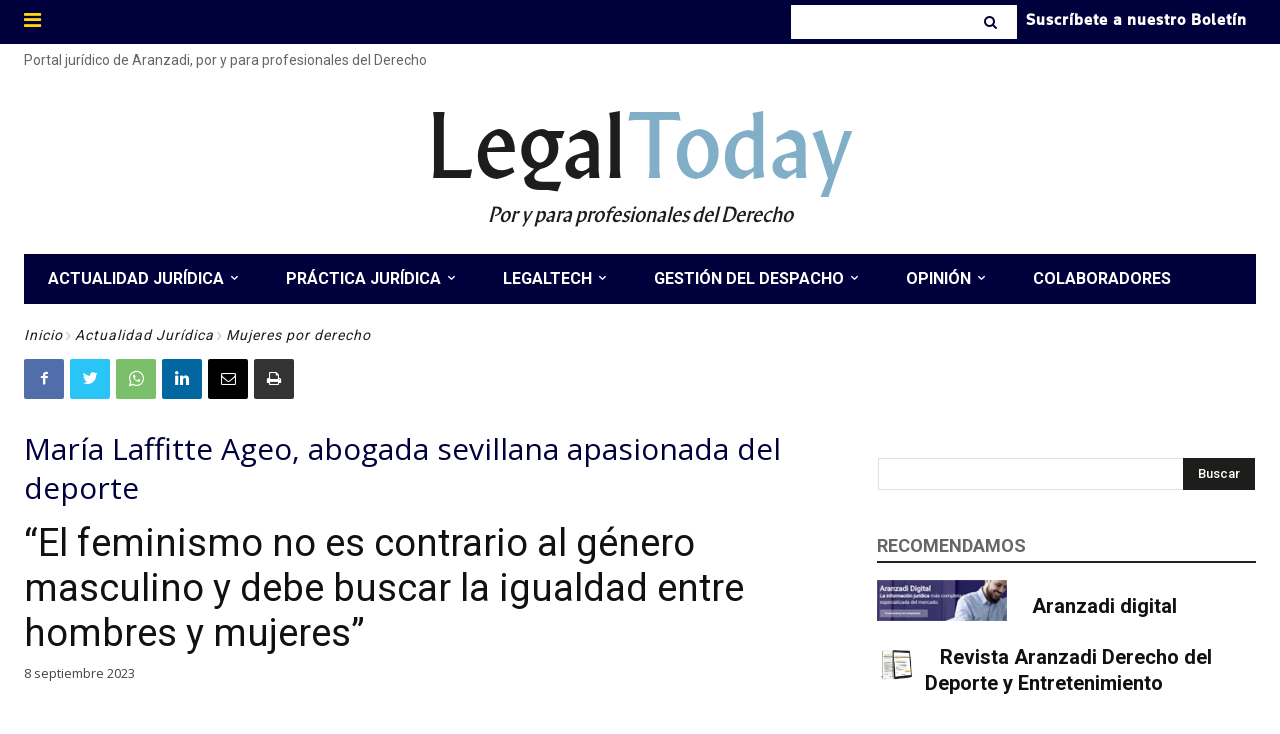

--- FILE ---
content_type: text/html; charset=UTF-8
request_url: https://www.legaltoday.com/actualidad-juridica/mujeres-por-derecho/el-feminismo-no-es-contrario-al-genero-masculino-y-debe-buscar-es-la-igualdad-entre-hombres-y-mujeres-2023-09-08/
body_size: 90851
content:
<!doctype html >
<!--[if IE 8]>    <html class="ie8" lang="en"> <![endif]-->
<!--[if IE 9]>    <html class="ie9" lang="en"> <![endif]-->
<!--[if gt IE 8]><!--> <html lang="es"> <!--<![endif]-->
<head>
    <title>“El feminismo no es contrario al género masculino y debe buscar la igualdad entre hombres y mujeres” - LegalToday</title>
    <meta charset="UTF-8" />
    <meta name="viewport" content="width=device-width, initial-scale=1.0">
    <link rel="pingback" href="https://www.legaltoday.com/xmlrpc.php" />
    
<!-- Author Meta Tags by Molongui Authorship Pro, visit: https://www.molongui.com/wordpress-plugin-post-authors -->
<meta name="author" content="Pilar Pejenaute">
<!-- /Molongui Authorship -->

<meta name='robots' content='index, follow, max-image-preview:large, max-snippet:-1, max-video-preview:-1' />
<link rel="preload" href="https://www.legaltoday.com/wp-content/plugins/rate-my-post/public/css/fonts/ratemypost.ttf" type="font/ttf" as="font" crossorigin="anonymous"><link rel="icon" type="image/png" href="/wp-content/uploads/2023/01/favicon.bmp">
	<!-- This site is optimized with the Yoast SEO plugin v24.6 - https://yoast.com/wordpress/plugins/seo/ -->
	<meta name="description" content="“El feminismo no es contrario al género masculino y debe buscar es la igualdad entre hombres y mujeres”" />
	<link rel="canonical" href="https://www.legaltoday.com/actualidad-juridica/mujeres-por-derecho/el-feminismo-no-es-contrario-al-genero-masculino-y-debe-buscar-es-la-igualdad-entre-hombres-y-mujeres-2023-09-08/" />
	<meta name="twitter:card" content="summary_large_image" />
	<meta name="twitter:title" content="“El feminismo no es contrario al género masculino y debe buscar la igualdad entre hombres y mujeres” - LegalToday" />
	<meta name="twitter:description" content="“El feminismo no es contrario al género masculino y debe buscar es la igualdad entre hombres y mujeres”" />
	<meta name="twitter:image" content="https://www.legaltoday.com/wp-content/uploads/2023/08/Maria-Laffitte.jpg" />
	<meta name="twitter:creator" content="@LegalToday" />
	<meta name="twitter:site" content="@LegalToday" />
	<meta name="twitter:label1" content="Escrito por" />
	<meta name="twitter:data1" content="Pilar Pejenaute" />
	<meta name="twitter:label2" content="Tiempo de lectura" />
	<meta name="twitter:data2" content="10 minutos" />
	<script type="application/ld+json" class="yoast-schema-graph">{"@context":"https://schema.org","@graph":[{"@type":"Article","@id":"https://www.legaltoday.com/actualidad-juridica/mujeres-por-derecho/el-feminismo-no-es-contrario-al-genero-masculino-y-debe-buscar-es-la-igualdad-entre-hombres-y-mujeres-2023-09-08/#article","isPartOf":{"@id":"https://www.legaltoday.com/actualidad-juridica/mujeres-por-derecho/el-feminismo-no-es-contrario-al-genero-masculino-y-debe-buscar-es-la-igualdad-entre-hombres-y-mujeres-2023-09-08/"},"author":{"name":"Pilar Pejenaute","@id":"https://www.legaltoday.com/#/schema/person/81834d1ad3af9f4769a28b2ea4e9a281"},"headline":"“El feminismo no es contrario al género masculino y debe buscar la igualdad entre hombres y mujeres”","datePublished":"2023-09-08T03:00:00+00:00","dateModified":"2023-09-13T09:34:07+00:00","mainEntityOfPage":{"@id":"https://www.legaltoday.com/actualidad-juridica/mujeres-por-derecho/el-feminismo-no-es-contrario-al-genero-masculino-y-debe-buscar-es-la-igualdad-entre-hombres-y-mujeres-2023-09-08/"},"wordCount":2201,"publisher":{"@id":"https://www.legaltoday.com/#organization"},"image":{"@id":"https://www.legaltoday.com/actualidad-juridica/mujeres-por-derecho/el-feminismo-no-es-contrario-al-genero-masculino-y-debe-buscar-es-la-igualdad-entre-hombres-y-mujeres-2023-09-08/#primaryimage"},"thumbnailUrl":"https://www.legaltoday.com/wp-content/uploads/2023/08/Maria-Laffitte.jpg","keywords":["Mujeres por Derecho"],"articleSection":["Mujeres por derecho","Portada 2"],"inLanguage":"es"},{"@type":"WebPage","@id":"https://www.legaltoday.com/actualidad-juridica/mujeres-por-derecho/el-feminismo-no-es-contrario-al-genero-masculino-y-debe-buscar-es-la-igualdad-entre-hombres-y-mujeres-2023-09-08/","url":"https://www.legaltoday.com/actualidad-juridica/mujeres-por-derecho/el-feminismo-no-es-contrario-al-genero-masculino-y-debe-buscar-es-la-igualdad-entre-hombres-y-mujeres-2023-09-08/","name":"“El feminismo no es contrario al género masculino y debe buscar la igualdad entre hombres y mujeres” - LegalToday","isPartOf":{"@id":"https://www.legaltoday.com/#website"},"primaryImageOfPage":{"@id":"https://www.legaltoday.com/actualidad-juridica/mujeres-por-derecho/el-feminismo-no-es-contrario-al-genero-masculino-y-debe-buscar-es-la-igualdad-entre-hombres-y-mujeres-2023-09-08/#primaryimage"},"image":{"@id":"https://www.legaltoday.com/actualidad-juridica/mujeres-por-derecho/el-feminismo-no-es-contrario-al-genero-masculino-y-debe-buscar-es-la-igualdad-entre-hombres-y-mujeres-2023-09-08/#primaryimage"},"thumbnailUrl":"https://www.legaltoday.com/wp-content/uploads/2023/08/Maria-Laffitte.jpg","datePublished":"2023-09-08T03:00:00+00:00","dateModified":"2023-09-13T09:34:07+00:00","description":"“El feminismo no es contrario al género masculino y debe buscar es la igualdad entre hombres y mujeres”","breadcrumb":{"@id":"https://www.legaltoday.com/actualidad-juridica/mujeres-por-derecho/el-feminismo-no-es-contrario-al-genero-masculino-y-debe-buscar-es-la-igualdad-entre-hombres-y-mujeres-2023-09-08/#breadcrumb"},"inLanguage":"es","potentialAction":[{"@type":"ReadAction","target":["https://www.legaltoday.com/actualidad-juridica/mujeres-por-derecho/el-feminismo-no-es-contrario-al-genero-masculino-y-debe-buscar-es-la-igualdad-entre-hombres-y-mujeres-2023-09-08/"]}]},{"@type":"ImageObject","inLanguage":"es","@id":"https://www.legaltoday.com/actualidad-juridica/mujeres-por-derecho/el-feminismo-no-es-contrario-al-genero-masculino-y-debe-buscar-es-la-igualdad-entre-hombres-y-mujeres-2023-09-08/#primaryimage","url":"https://www.legaltoday.com/wp-content/uploads/2023/08/Maria-Laffitte.jpg","contentUrl":"https://www.legaltoday.com/wp-content/uploads/2023/08/Maria-Laffitte.jpg","width":696,"height":392},{"@type":"BreadcrumbList","@id":"https://www.legaltoday.com/actualidad-juridica/mujeres-por-derecho/el-feminismo-no-es-contrario-al-genero-masculino-y-debe-buscar-es-la-igualdad-entre-hombres-y-mujeres-2023-09-08/#breadcrumb","itemListElement":[{"@type":"ListItem","position":1,"name":"Portada","item":"https://www.legaltoday.com/"},{"@type":"ListItem","position":2,"name":"“El feminismo no es contrario al género masculino y debe buscar la igualdad entre hombres y mujeres”"}]},{"@type":"WebSite","@id":"https://www.legaltoday.com/#website","url":"https://www.legaltoday.com/","name":"Legal Today","description":"Por y para abogados","publisher":{"@id":"https://www.legaltoday.com/#organization"},"potentialAction":[{"@type":"SearchAction","target":{"@type":"EntryPoint","urlTemplate":"https://www.legaltoday.com/?s={search_term_string}"},"query-input":{"@type":"PropertyValueSpecification","valueRequired":true,"valueName":"search_term_string"}}],"inLanguage":"es"},{"@type":"Organization","@id":"https://www.legaltoday.com/#organization","name":"Legal Today","url":"https://www.legaltoday.com/","logo":{"@type":"ImageObject","inLanguage":"es","@id":"https://www.legaltoday.com/#/schema/logo/image/","url":"https://www.legaltoday.com/wp-content/uploads/2020/06/logo_legaltoday.jpg","contentUrl":"https://www.legaltoday.com/wp-content/uploads/2020/06/logo_legaltoday.jpg","width":476,"height":126,"caption":"Legal Today"},"image":{"@id":"https://www.legaltoday.com/#/schema/logo/image/"},"sameAs":["https://www.facebook.com/Legaltoday","https://x.com/LegalToday","https://www.linkedin.com/groups/2277597"]},{"@type":"Person","@id":"https://www.legaltoday.com/#/schema/person/81834d1ad3af9f4769a28b2ea4e9a281","name":"Pilar Pejenaute","image":{"@type":"ImageObject","inLanguage":"es","@id":"https://www.legaltoday.com/#/schema/person/image/","url":"https://secure.gravatar.com/avatar/395270a75870c5fe6f8879bdfa899413?s=96&d=mm&r=g","contentUrl":"https://secure.gravatar.com/avatar/395270a75870c5fe6f8879bdfa899413?s=96&d=mm&r=g","caption":"Pilar Pejenaute"},"url":"https://www.legaltoday.com/colaborador/editor73/"}]}</script>
	<!-- / Yoast SEO plugin. -->


<link rel='dns-prefetch' href='//fonts.googleapis.com' />
<link rel="alternate" type="application/rss+xml" title="Legal Today &raquo; Feed" href="https://www.legaltoday.com/feed/" />
<link rel="alternate" type="application/rss+xml" title="Legal Today &raquo; Feed de los comentarios" href="https://www.legaltoday.com/comments/feed/" />
<script type="text/javascript" id="wpp-js" src="https://www.legaltoday.com/wp-content/plugins/wordpress-popular-posts/assets/js/wpp.min.js?ver=7.3.6" data-sampling="1" data-sampling-rate="100" data-api-url="https://www.legaltoday.com/wp-json/wordpress-popular-posts" data-post-id="168957" data-token="bdf301022a" data-lang="0" data-debug="0"></script>
<script type="text/javascript">
/* <![CDATA[ */
window._wpemojiSettings = {"baseUrl":"https:\/\/s.w.org\/images\/core\/emoji\/15.0.3\/72x72\/","ext":".png","svgUrl":"https:\/\/s.w.org\/images\/core\/emoji\/15.0.3\/svg\/","svgExt":".svg","source":{"concatemoji":"https:\/\/www.legaltoday.com\/wp-includes\/js\/wp-emoji-release.min.js?ver=6.6.4"}};
/*! This file is auto-generated */
!function(i,n){var o,s,e;function c(e){try{var t={supportTests:e,timestamp:(new Date).valueOf()};sessionStorage.setItem(o,JSON.stringify(t))}catch(e){}}function p(e,t,n){e.clearRect(0,0,e.canvas.width,e.canvas.height),e.fillText(t,0,0);var t=new Uint32Array(e.getImageData(0,0,e.canvas.width,e.canvas.height).data),r=(e.clearRect(0,0,e.canvas.width,e.canvas.height),e.fillText(n,0,0),new Uint32Array(e.getImageData(0,0,e.canvas.width,e.canvas.height).data));return t.every(function(e,t){return e===r[t]})}function u(e,t,n){switch(t){case"flag":return n(e,"\ud83c\udff3\ufe0f\u200d\u26a7\ufe0f","\ud83c\udff3\ufe0f\u200b\u26a7\ufe0f")?!1:!n(e,"\ud83c\uddfa\ud83c\uddf3","\ud83c\uddfa\u200b\ud83c\uddf3")&&!n(e,"\ud83c\udff4\udb40\udc67\udb40\udc62\udb40\udc65\udb40\udc6e\udb40\udc67\udb40\udc7f","\ud83c\udff4\u200b\udb40\udc67\u200b\udb40\udc62\u200b\udb40\udc65\u200b\udb40\udc6e\u200b\udb40\udc67\u200b\udb40\udc7f");case"emoji":return!n(e,"\ud83d\udc26\u200d\u2b1b","\ud83d\udc26\u200b\u2b1b")}return!1}function f(e,t,n){var r="undefined"!=typeof WorkerGlobalScope&&self instanceof WorkerGlobalScope?new OffscreenCanvas(300,150):i.createElement("canvas"),a=r.getContext("2d",{willReadFrequently:!0}),o=(a.textBaseline="top",a.font="600 32px Arial",{});return e.forEach(function(e){o[e]=t(a,e,n)}),o}function t(e){var t=i.createElement("script");t.src=e,t.defer=!0,i.head.appendChild(t)}"undefined"!=typeof Promise&&(o="wpEmojiSettingsSupports",s=["flag","emoji"],n.supports={everything:!0,everythingExceptFlag:!0},e=new Promise(function(e){i.addEventListener("DOMContentLoaded",e,{once:!0})}),new Promise(function(t){var n=function(){try{var e=JSON.parse(sessionStorage.getItem(o));if("object"==typeof e&&"number"==typeof e.timestamp&&(new Date).valueOf()<e.timestamp+604800&&"object"==typeof e.supportTests)return e.supportTests}catch(e){}return null}();if(!n){if("undefined"!=typeof Worker&&"undefined"!=typeof OffscreenCanvas&&"undefined"!=typeof URL&&URL.createObjectURL&&"undefined"!=typeof Blob)try{var e="postMessage("+f.toString()+"("+[JSON.stringify(s),u.toString(),p.toString()].join(",")+"));",r=new Blob([e],{type:"text/javascript"}),a=new Worker(URL.createObjectURL(r),{name:"wpTestEmojiSupports"});return void(a.onmessage=function(e){c(n=e.data),a.terminate(),t(n)})}catch(e){}c(n=f(s,u,p))}t(n)}).then(function(e){for(var t in e)n.supports[t]=e[t],n.supports.everything=n.supports.everything&&n.supports[t],"flag"!==t&&(n.supports.everythingExceptFlag=n.supports.everythingExceptFlag&&n.supports[t]);n.supports.everythingExceptFlag=n.supports.everythingExceptFlag&&!n.supports.flag,n.DOMReady=!1,n.readyCallback=function(){n.DOMReady=!0}}).then(function(){return e}).then(function(){var e;n.supports.everything||(n.readyCallback(),(e=n.source||{}).concatemoji?t(e.concatemoji):e.wpemoji&&e.twemoji&&(t(e.twemoji),t(e.wpemoji)))}))}((window,document),window._wpemojiSettings);
/* ]]> */
</script>
<style id='wp-emoji-styles-inline-css' type='text/css'>

	img.wp-smiley, img.emoji {
		display: inline !important;
		border: none !important;
		box-shadow: none !important;
		height: 1em !important;
		width: 1em !important;
		margin: 0 0.07em !important;
		vertical-align: -0.1em !important;
		background: none !important;
		padding: 0 !important;
	}
</style>
<link rel='stylesheet' id='wp-block-library-css' href='https://www.legaltoday.com/wp-includes/css/dist/block-library/style.min.css?ver=6.6.4' type='text/css' media='all' />
<link rel='stylesheet' id='mailster-form-style-css' href='https://www.legaltoday.com/wp-content/plugins/mailster/build/form/style-index.css?ver=6.6.4' type='text/css' media='all' />
<style id='filebird-block-filebird-gallery-style-inline-css' type='text/css'>
ul.filebird-block-filebird-gallery{margin:auto!important;padding:0!important;width:100%}ul.filebird-block-filebird-gallery.layout-grid{display:grid;grid-gap:20px;align-items:stretch;grid-template-columns:repeat(var(--columns),1fr);justify-items:stretch}ul.filebird-block-filebird-gallery.layout-grid li img{border:1px solid #ccc;box-shadow:2px 2px 6px 0 rgba(0,0,0,.3);height:100%;max-width:100%;-o-object-fit:cover;object-fit:cover;width:100%}ul.filebird-block-filebird-gallery.layout-masonry{-moz-column-count:var(--columns);-moz-column-gap:var(--space);column-gap:var(--space);-moz-column-width:var(--min-width);columns:var(--min-width) var(--columns);display:block;overflow:auto}ul.filebird-block-filebird-gallery.layout-masonry li{margin-bottom:var(--space)}ul.filebird-block-filebird-gallery li{list-style:none}ul.filebird-block-filebird-gallery li figure{height:100%;margin:0;padding:0;position:relative;width:100%}ul.filebird-block-filebird-gallery li figure figcaption{background:linear-gradient(0deg,rgba(0,0,0,.7),rgba(0,0,0,.3) 70%,transparent);bottom:0;box-sizing:border-box;color:#fff;font-size:.8em;margin:0;max-height:100%;overflow:auto;padding:3em .77em .7em;position:absolute;text-align:center;width:100%;z-index:2}ul.filebird-block-filebird-gallery li figure figcaption a{color:inherit}

</style>
<link rel='stylesheet' id='rate-my-post-css' href='https://www.legaltoday.com/wp-content/plugins/rate-my-post/public/css/rate-my-post.min.css?ver=4.4.3' type='text/css' media='all' />
<style id='rate-my-post-inline-css' type='text/css'>
.rmp-icon--full-highlight {color: #00003C;}.rmp-icon--half-highlight {  background: -webkit-gradient(linear, left top, right top, color-stop(50%, #00003C), color-stop(50%, #ccc));  background: linear-gradient(to right, #00003C 50%, #ccc 50%);-webkit-background-clip: text;-webkit-text-fill-color: transparent;}.rmp-rating-widget .rmp-icon--half-highlight {    background: -webkit-gradient(linear, left top, right top, color-stop(50%, #FED506), color-stop(50%, #ccc));    background: linear-gradient(to right, #FED506 50%, #ccc 50%);    -webkit-background-clip: text;    -webkit-text-fill-color: transparent;}.rmp-rating-widget .rmp-icon--full-highlight {  color: #FED506;}@media (hover: hover) {.rmp-rating-widget .rmp-icon--hovered {color: #00003C;    -webkit-background-clip: initial;    -webkit-text-fill-color: initial;    background: transparent;    -webkit-transition: .1s color ease-in;    transition: .1s color ease-in;}}.rmp-rating-widget .rmp-icon--processing-rating {color: #00003C;  -webkit-background-clip: initial;  -webkit-text-fill-color: initial;  background: transparent;}.rmp-rating-widget .rmp-icon--ratings {  font-size: 28px;}
.rmp-icon--full-highlight {color: #00003C;}.rmp-icon--half-highlight {  background: -webkit-gradient(linear, left top, right top, color-stop(50%, #00003C), color-stop(50%, #ccc));  background: linear-gradient(to right, #00003C 50%, #ccc 50%);-webkit-background-clip: text;-webkit-text-fill-color: transparent;}.rmp-rating-widget .rmp-icon--half-highlight {    background: -webkit-gradient(linear, left top, right top, color-stop(50%, #FED506), color-stop(50%, #ccc));    background: linear-gradient(to right, #FED506 50%, #ccc 50%);    -webkit-background-clip: text;    -webkit-text-fill-color: transparent;}.rmp-rating-widget .rmp-icon--full-highlight {  color: #FED506;}@media (hover: hover) {.rmp-rating-widget .rmp-icon--hovered {color: #00003C;    -webkit-background-clip: initial;    -webkit-text-fill-color: initial;    background: transparent;    -webkit-transition: .1s color ease-in;    transition: .1s color ease-in;}}.rmp-rating-widget .rmp-icon--processing-rating {color: #00003C;  -webkit-background-clip: initial;  -webkit-text-fill-color: initial;  background: transparent;}.rmp-rating-widget .rmp-icon--ratings {  font-size: 28px;}
</style>
<style id='classic-theme-styles-inline-css' type='text/css'>
/*! This file is auto-generated */
.wp-block-button__link{color:#fff;background-color:#32373c;border-radius:9999px;box-shadow:none;text-decoration:none;padding:calc(.667em + 2px) calc(1.333em + 2px);font-size:1.125em}.wp-block-file__button{background:#32373c;color:#fff;text-decoration:none}
</style>
<style id='global-styles-inline-css' type='text/css'>
:root{--wp--preset--aspect-ratio--square: 1;--wp--preset--aspect-ratio--4-3: 4/3;--wp--preset--aspect-ratio--3-4: 3/4;--wp--preset--aspect-ratio--3-2: 3/2;--wp--preset--aspect-ratio--2-3: 2/3;--wp--preset--aspect-ratio--16-9: 16/9;--wp--preset--aspect-ratio--9-16: 9/16;--wp--preset--color--black: #000000;--wp--preset--color--cyan-bluish-gray: #abb8c3;--wp--preset--color--white: #ffffff;--wp--preset--color--pale-pink: #f78da7;--wp--preset--color--vivid-red: #cf2e2e;--wp--preset--color--luminous-vivid-orange: #ff6900;--wp--preset--color--luminous-vivid-amber: #fcb900;--wp--preset--color--light-green-cyan: #7bdcb5;--wp--preset--color--vivid-green-cyan: #00d084;--wp--preset--color--pale-cyan-blue: #8ed1fc;--wp--preset--color--vivid-cyan-blue: #0693e3;--wp--preset--color--vivid-purple: #9b51e0;--wp--preset--gradient--vivid-cyan-blue-to-vivid-purple: linear-gradient(135deg,rgba(6,147,227,1) 0%,rgb(155,81,224) 100%);--wp--preset--gradient--light-green-cyan-to-vivid-green-cyan: linear-gradient(135deg,rgb(122,220,180) 0%,rgb(0,208,130) 100%);--wp--preset--gradient--luminous-vivid-amber-to-luminous-vivid-orange: linear-gradient(135deg,rgba(252,185,0,1) 0%,rgba(255,105,0,1) 100%);--wp--preset--gradient--luminous-vivid-orange-to-vivid-red: linear-gradient(135deg,rgba(255,105,0,1) 0%,rgb(207,46,46) 100%);--wp--preset--gradient--very-light-gray-to-cyan-bluish-gray: linear-gradient(135deg,rgb(238,238,238) 0%,rgb(169,184,195) 100%);--wp--preset--gradient--cool-to-warm-spectrum: linear-gradient(135deg,rgb(74,234,220) 0%,rgb(151,120,209) 20%,rgb(207,42,186) 40%,rgb(238,44,130) 60%,rgb(251,105,98) 80%,rgb(254,248,76) 100%);--wp--preset--gradient--blush-light-purple: linear-gradient(135deg,rgb(255,206,236) 0%,rgb(152,150,240) 100%);--wp--preset--gradient--blush-bordeaux: linear-gradient(135deg,rgb(254,205,165) 0%,rgb(254,45,45) 50%,rgb(107,0,62) 100%);--wp--preset--gradient--luminous-dusk: linear-gradient(135deg,rgb(255,203,112) 0%,rgb(199,81,192) 50%,rgb(65,88,208) 100%);--wp--preset--gradient--pale-ocean: linear-gradient(135deg,rgb(255,245,203) 0%,rgb(182,227,212) 50%,rgb(51,167,181) 100%);--wp--preset--gradient--electric-grass: linear-gradient(135deg,rgb(202,248,128) 0%,rgb(113,206,126) 100%);--wp--preset--gradient--midnight: linear-gradient(135deg,rgb(2,3,129) 0%,rgb(40,116,252) 100%);--wp--preset--font-size--small: 11px;--wp--preset--font-size--medium: 20px;--wp--preset--font-size--large: 32px;--wp--preset--font-size--x-large: 42px;--wp--preset--font-size--regular: 15px;--wp--preset--font-size--larger: 50px;--wp--preset--spacing--20: 0.44rem;--wp--preset--spacing--30: 0.67rem;--wp--preset--spacing--40: 1rem;--wp--preset--spacing--50: 1.5rem;--wp--preset--spacing--60: 2.25rem;--wp--preset--spacing--70: 3.38rem;--wp--preset--spacing--80: 5.06rem;--wp--preset--shadow--natural: 6px 6px 9px rgba(0, 0, 0, 0.2);--wp--preset--shadow--deep: 12px 12px 50px rgba(0, 0, 0, 0.4);--wp--preset--shadow--sharp: 6px 6px 0px rgba(0, 0, 0, 0.2);--wp--preset--shadow--outlined: 6px 6px 0px -3px rgba(255, 255, 255, 1), 6px 6px rgba(0, 0, 0, 1);--wp--preset--shadow--crisp: 6px 6px 0px rgba(0, 0, 0, 1);}:where(.is-layout-flex){gap: 0.5em;}:where(.is-layout-grid){gap: 0.5em;}body .is-layout-flex{display: flex;}.is-layout-flex{flex-wrap: wrap;align-items: center;}.is-layout-flex > :is(*, div){margin: 0;}body .is-layout-grid{display: grid;}.is-layout-grid > :is(*, div){margin: 0;}:where(.wp-block-columns.is-layout-flex){gap: 2em;}:where(.wp-block-columns.is-layout-grid){gap: 2em;}:where(.wp-block-post-template.is-layout-flex){gap: 1.25em;}:where(.wp-block-post-template.is-layout-grid){gap: 1.25em;}.has-black-color{color: var(--wp--preset--color--black) !important;}.has-cyan-bluish-gray-color{color: var(--wp--preset--color--cyan-bluish-gray) !important;}.has-white-color{color: var(--wp--preset--color--white) !important;}.has-pale-pink-color{color: var(--wp--preset--color--pale-pink) !important;}.has-vivid-red-color{color: var(--wp--preset--color--vivid-red) !important;}.has-luminous-vivid-orange-color{color: var(--wp--preset--color--luminous-vivid-orange) !important;}.has-luminous-vivid-amber-color{color: var(--wp--preset--color--luminous-vivid-amber) !important;}.has-light-green-cyan-color{color: var(--wp--preset--color--light-green-cyan) !important;}.has-vivid-green-cyan-color{color: var(--wp--preset--color--vivid-green-cyan) !important;}.has-pale-cyan-blue-color{color: var(--wp--preset--color--pale-cyan-blue) !important;}.has-vivid-cyan-blue-color{color: var(--wp--preset--color--vivid-cyan-blue) !important;}.has-vivid-purple-color{color: var(--wp--preset--color--vivid-purple) !important;}.has-black-background-color{background-color: var(--wp--preset--color--black) !important;}.has-cyan-bluish-gray-background-color{background-color: var(--wp--preset--color--cyan-bluish-gray) !important;}.has-white-background-color{background-color: var(--wp--preset--color--white) !important;}.has-pale-pink-background-color{background-color: var(--wp--preset--color--pale-pink) !important;}.has-vivid-red-background-color{background-color: var(--wp--preset--color--vivid-red) !important;}.has-luminous-vivid-orange-background-color{background-color: var(--wp--preset--color--luminous-vivid-orange) !important;}.has-luminous-vivid-amber-background-color{background-color: var(--wp--preset--color--luminous-vivid-amber) !important;}.has-light-green-cyan-background-color{background-color: var(--wp--preset--color--light-green-cyan) !important;}.has-vivid-green-cyan-background-color{background-color: var(--wp--preset--color--vivid-green-cyan) !important;}.has-pale-cyan-blue-background-color{background-color: var(--wp--preset--color--pale-cyan-blue) !important;}.has-vivid-cyan-blue-background-color{background-color: var(--wp--preset--color--vivid-cyan-blue) !important;}.has-vivid-purple-background-color{background-color: var(--wp--preset--color--vivid-purple) !important;}.has-black-border-color{border-color: var(--wp--preset--color--black) !important;}.has-cyan-bluish-gray-border-color{border-color: var(--wp--preset--color--cyan-bluish-gray) !important;}.has-white-border-color{border-color: var(--wp--preset--color--white) !important;}.has-pale-pink-border-color{border-color: var(--wp--preset--color--pale-pink) !important;}.has-vivid-red-border-color{border-color: var(--wp--preset--color--vivid-red) !important;}.has-luminous-vivid-orange-border-color{border-color: var(--wp--preset--color--luminous-vivid-orange) !important;}.has-luminous-vivid-amber-border-color{border-color: var(--wp--preset--color--luminous-vivid-amber) !important;}.has-light-green-cyan-border-color{border-color: var(--wp--preset--color--light-green-cyan) !important;}.has-vivid-green-cyan-border-color{border-color: var(--wp--preset--color--vivid-green-cyan) !important;}.has-pale-cyan-blue-border-color{border-color: var(--wp--preset--color--pale-cyan-blue) !important;}.has-vivid-cyan-blue-border-color{border-color: var(--wp--preset--color--vivid-cyan-blue) !important;}.has-vivid-purple-border-color{border-color: var(--wp--preset--color--vivid-purple) !important;}.has-vivid-cyan-blue-to-vivid-purple-gradient-background{background: var(--wp--preset--gradient--vivid-cyan-blue-to-vivid-purple) !important;}.has-light-green-cyan-to-vivid-green-cyan-gradient-background{background: var(--wp--preset--gradient--light-green-cyan-to-vivid-green-cyan) !important;}.has-luminous-vivid-amber-to-luminous-vivid-orange-gradient-background{background: var(--wp--preset--gradient--luminous-vivid-amber-to-luminous-vivid-orange) !important;}.has-luminous-vivid-orange-to-vivid-red-gradient-background{background: var(--wp--preset--gradient--luminous-vivid-orange-to-vivid-red) !important;}.has-very-light-gray-to-cyan-bluish-gray-gradient-background{background: var(--wp--preset--gradient--very-light-gray-to-cyan-bluish-gray) !important;}.has-cool-to-warm-spectrum-gradient-background{background: var(--wp--preset--gradient--cool-to-warm-spectrum) !important;}.has-blush-light-purple-gradient-background{background: var(--wp--preset--gradient--blush-light-purple) !important;}.has-blush-bordeaux-gradient-background{background: var(--wp--preset--gradient--blush-bordeaux) !important;}.has-luminous-dusk-gradient-background{background: var(--wp--preset--gradient--luminous-dusk) !important;}.has-pale-ocean-gradient-background{background: var(--wp--preset--gradient--pale-ocean) !important;}.has-electric-grass-gradient-background{background: var(--wp--preset--gradient--electric-grass) !important;}.has-midnight-gradient-background{background: var(--wp--preset--gradient--midnight) !important;}.has-small-font-size{font-size: var(--wp--preset--font-size--small) !important;}.has-medium-font-size{font-size: var(--wp--preset--font-size--medium) !important;}.has-large-font-size{font-size: var(--wp--preset--font-size--large) !important;}.has-x-large-font-size{font-size: var(--wp--preset--font-size--x-large) !important;}
:where(.wp-block-post-template.is-layout-flex){gap: 1.25em;}:where(.wp-block-post-template.is-layout-grid){gap: 1.25em;}
:where(.wp-block-columns.is-layout-flex){gap: 2em;}:where(.wp-block-columns.is-layout-grid){gap: 2em;}
:root :where(.wp-block-pullquote){font-size: 1.5em;line-height: 1.6;}
</style>
<link rel='stylesheet' id='crp-public-css' href='https://www.legaltoday.com/wp-content/plugins/custom-related-posts/dist/public.css?ver=1.8.0' type='text/css' media='all' />
<link rel='stylesheet' id='wpsm_tabs_r-font-awesome-front-css' href='https://www.legaltoday.com/wp-content/plugins/tabs-responsive/assets/css/font-awesome/css/font-awesome.min.css?ver=6.6.4' type='text/css' media='all' />
<link rel='stylesheet' id='wpsm_tabs_r_bootstrap-front-css' href='https://www.legaltoday.com/wp-content/plugins/tabs-responsive/assets/css/bootstrap-front.css?ver=6.6.4' type='text/css' media='all' />
<link rel='stylesheet' id='wpsm_tabs_r_animate-css' href='https://www.legaltoday.com/wp-content/plugins/tabs-responsive/assets/css/animate.css?ver=6.6.4' type='text/css' media='all' />
<link rel='stylesheet' id='wp-polls-css' href='https://www.legaltoday.com/wp-content/plugins/wp-polls/polls-css.css?ver=2.77.3' type='text/css' media='all' />
<style id='wp-polls-inline-css' type='text/css'>
.wp-polls .pollbar {
	margin: 1px;
	font-size: 13px;
	line-height: 15px;
	height: 15px;
	background: #FED506;
	border: 1px solid #00003C;
}

</style>
<link rel='stylesheet' id='wordpress-popular-posts-css-css' href='https://www.legaltoday.com/wp-content/plugins/wordpress-popular-posts/assets/css/wpp.css?ver=7.3.6' type='text/css' media='all' />
<link rel='stylesheet' id='td-plugin-multi-purpose-css' href='https://www.legaltoday.com/wp-content/plugins/td-composer/td-multi-purpose/style.css?ver=3dc090e4a6dd4d9e8f4a61e980b31fd9' type='text/css' media='all' />
<link rel='stylesheet' id='google-fonts-style-css' href='https://fonts.googleapis.com/css?family=Roboto%3A400%2C500%2C700%7CRoad+Rage%3A400%7COpen+Sans%3A400%2C600%2C700%7CRoboto%3A400%2C600%2C700%7CGelasio%3A500%2C700%2C400%7CSource+Sans+Pro%3A400%2C700&#038;display=swap&#038;ver=12.3.1' type='text/css' media='all' />
<link rel='stylesheet' id='font_awesome-css' href='https://www.legaltoday.com/wp-content/plugins/td-composer/assets/fonts/font-awesome/font-awesome.css?ver=3dc090e4a6dd4d9e8f4a61e980b31fd9' type='text/css' media='all' />
<link rel='stylesheet' id='td-theme-css' href='https://www.legaltoday.com/wp-content/themes/Newspaper/style.css?ver=12.3.1' type='text/css' media='all' />
<style id='td-theme-inline-css' type='text/css'>
    
        @media (max-width: 767px) {
            .td-header-desktop-wrap {
                display: none;
            }
        }
        @media (min-width: 767px) {
            .td-header-mobile-wrap {
                display: none;
            }
        }
    
	
</style>
<link rel='stylesheet' id='moove_gdpr_frontend-css' href='https://www.legaltoday.com/wp-content/plugins/gdpr-cookie-compliance/dist/styles/gdpr-main-nf.css?ver=5.0.9' type='text/css' media='all' />
<style id='moove_gdpr_frontend-inline-css' type='text/css'>
				#moove_gdpr_cookie_modal .moove-gdpr-modal-content .moove-gdpr-tab-main h3.tab-title, 
				#moove_gdpr_cookie_modal .moove-gdpr-modal-content .moove-gdpr-tab-main span.tab-title,
				#moove_gdpr_cookie_modal .moove-gdpr-modal-content .moove-gdpr-modal-left-content #moove-gdpr-menu li a, 
				#moove_gdpr_cookie_modal .moove-gdpr-modal-content .moove-gdpr-modal-left-content #moove-gdpr-menu li button,
				#moove_gdpr_cookie_modal .moove-gdpr-modal-content .moove-gdpr-modal-left-content .moove-gdpr-branding-cnt a,
				#moove_gdpr_cookie_modal .moove-gdpr-modal-content .moove-gdpr-modal-footer-content .moove-gdpr-button-holder a.mgbutton, 
				#moove_gdpr_cookie_modal .moove-gdpr-modal-content .moove-gdpr-modal-footer-content .moove-gdpr-button-holder button.mgbutton,
				#moove_gdpr_cookie_modal .cookie-switch .cookie-slider:after, 
				#moove_gdpr_cookie_modal .cookie-switch .slider:after, 
				#moove_gdpr_cookie_modal .switch .cookie-slider:after, 
				#moove_gdpr_cookie_modal .switch .slider:after,
				#moove_gdpr_cookie_info_bar .moove-gdpr-info-bar-container .moove-gdpr-info-bar-content p, 
				#moove_gdpr_cookie_info_bar .moove-gdpr-info-bar-container .moove-gdpr-info-bar-content p a,
				#moove_gdpr_cookie_info_bar .moove-gdpr-info-bar-container .moove-gdpr-info-bar-content a.mgbutton, 
				#moove_gdpr_cookie_info_bar .moove-gdpr-info-bar-container .moove-gdpr-info-bar-content button.mgbutton,
				#moove_gdpr_cookie_modal .moove-gdpr-modal-content .moove-gdpr-tab-main .moove-gdpr-tab-main-content h1, 
				#moove_gdpr_cookie_modal .moove-gdpr-modal-content .moove-gdpr-tab-main .moove-gdpr-tab-main-content h2, 
				#moove_gdpr_cookie_modal .moove-gdpr-modal-content .moove-gdpr-tab-main .moove-gdpr-tab-main-content h3, 
				#moove_gdpr_cookie_modal .moove-gdpr-modal-content .moove-gdpr-tab-main .moove-gdpr-tab-main-content h4, 
				#moove_gdpr_cookie_modal .moove-gdpr-modal-content .moove-gdpr-tab-main .moove-gdpr-tab-main-content h5, 
				#moove_gdpr_cookie_modal .moove-gdpr-modal-content .moove-gdpr-tab-main .moove-gdpr-tab-main-content h6,
				#moove_gdpr_cookie_modal .moove-gdpr-modal-content.moove_gdpr_modal_theme_v2 .moove-gdpr-modal-title .tab-title,
				#moove_gdpr_cookie_modal .moove-gdpr-modal-content.moove_gdpr_modal_theme_v2 .moove-gdpr-tab-main h3.tab-title, 
				#moove_gdpr_cookie_modal .moove-gdpr-modal-content.moove_gdpr_modal_theme_v2 .moove-gdpr-tab-main span.tab-title,
				#moove_gdpr_cookie_modal .moove-gdpr-modal-content.moove_gdpr_modal_theme_v2 .moove-gdpr-branding-cnt a {
					font-weight: inherit				}
			#moove_gdpr_cookie_modal,#moove_gdpr_cookie_info_bar,.gdpr_cookie_settings_shortcode_content{font-family:inherit}#moove_gdpr_save_popup_settings_button{background-color:#373737;color:#fff}#moove_gdpr_save_popup_settings_button:hover{background-color:#000}#moove_gdpr_cookie_info_bar .moove-gdpr-info-bar-container .moove-gdpr-info-bar-content a.mgbutton,#moove_gdpr_cookie_info_bar .moove-gdpr-info-bar-container .moove-gdpr-info-bar-content button.mgbutton{background-color:#fd8d00}#moove_gdpr_cookie_modal .moove-gdpr-modal-content .moove-gdpr-modal-footer-content .moove-gdpr-button-holder a.mgbutton,#moove_gdpr_cookie_modal .moove-gdpr-modal-content .moove-gdpr-modal-footer-content .moove-gdpr-button-holder button.mgbutton,.gdpr_cookie_settings_shortcode_content .gdpr-shr-button.button-green{background-color:#fd8d00;border-color:#fd8d00}#moove_gdpr_cookie_modal .moove-gdpr-modal-content .moove-gdpr-modal-footer-content .moove-gdpr-button-holder a.mgbutton:hover,#moove_gdpr_cookie_modal .moove-gdpr-modal-content .moove-gdpr-modal-footer-content .moove-gdpr-button-holder button.mgbutton:hover,.gdpr_cookie_settings_shortcode_content .gdpr-shr-button.button-green:hover{background-color:#fff;color:#fd8d00}#moove_gdpr_cookie_modal .moove-gdpr-modal-content .moove-gdpr-modal-close i,#moove_gdpr_cookie_modal .moove-gdpr-modal-content .moove-gdpr-modal-close span.gdpr-icon{background-color:#fd8d00;border:1px solid #fd8d00}#moove_gdpr_cookie_info_bar span.moove-gdpr-infobar-allow-all.focus-g,#moove_gdpr_cookie_info_bar span.moove-gdpr-infobar-allow-all:focus,#moove_gdpr_cookie_info_bar button.moove-gdpr-infobar-allow-all.focus-g,#moove_gdpr_cookie_info_bar button.moove-gdpr-infobar-allow-all:focus,#moove_gdpr_cookie_info_bar span.moove-gdpr-infobar-reject-btn.focus-g,#moove_gdpr_cookie_info_bar span.moove-gdpr-infobar-reject-btn:focus,#moove_gdpr_cookie_info_bar button.moove-gdpr-infobar-reject-btn.focus-g,#moove_gdpr_cookie_info_bar button.moove-gdpr-infobar-reject-btn:focus,#moove_gdpr_cookie_info_bar span.change-settings-button.focus-g,#moove_gdpr_cookie_info_bar span.change-settings-button:focus,#moove_gdpr_cookie_info_bar button.change-settings-button.focus-g,#moove_gdpr_cookie_info_bar button.change-settings-button:focus{-webkit-box-shadow:0 0 1px 3px #fd8d00;-moz-box-shadow:0 0 1px 3px #fd8d00;box-shadow:0 0 1px 3px #fd8d00}#moove_gdpr_cookie_modal .moove-gdpr-modal-content .moove-gdpr-modal-close i:hover,#moove_gdpr_cookie_modal .moove-gdpr-modal-content .moove-gdpr-modal-close span.gdpr-icon:hover,#moove_gdpr_cookie_info_bar span[data-href]>u.change-settings-button{color:#fd8d00}#moove_gdpr_cookie_modal .moove-gdpr-modal-content .moove-gdpr-modal-left-content #moove-gdpr-menu li.menu-item-selected a span.gdpr-icon,#moove_gdpr_cookie_modal .moove-gdpr-modal-content .moove-gdpr-modal-left-content #moove-gdpr-menu li.menu-item-selected button span.gdpr-icon{color:inherit}#moove_gdpr_cookie_modal .moove-gdpr-modal-content .moove-gdpr-modal-left-content #moove-gdpr-menu li a span.gdpr-icon,#moove_gdpr_cookie_modal .moove-gdpr-modal-content .moove-gdpr-modal-left-content #moove-gdpr-menu li button span.gdpr-icon{color:inherit}#moove_gdpr_cookie_modal .gdpr-acc-link{line-height:0;font-size:0;color:transparent;position:absolute}#moove_gdpr_cookie_modal .moove-gdpr-modal-content .moove-gdpr-modal-close:hover i,#moove_gdpr_cookie_modal .moove-gdpr-modal-content .moove-gdpr-modal-left-content #moove-gdpr-menu li a,#moove_gdpr_cookie_modal .moove-gdpr-modal-content .moove-gdpr-modal-left-content #moove-gdpr-menu li button,#moove_gdpr_cookie_modal .moove-gdpr-modal-content .moove-gdpr-modal-left-content #moove-gdpr-menu li button i,#moove_gdpr_cookie_modal .moove-gdpr-modal-content .moove-gdpr-modal-left-content #moove-gdpr-menu li a i,#moove_gdpr_cookie_modal .moove-gdpr-modal-content .moove-gdpr-tab-main .moove-gdpr-tab-main-content a:hover,#moove_gdpr_cookie_info_bar.moove-gdpr-dark-scheme .moove-gdpr-info-bar-container .moove-gdpr-info-bar-content a.mgbutton:hover,#moove_gdpr_cookie_info_bar.moove-gdpr-dark-scheme .moove-gdpr-info-bar-container .moove-gdpr-info-bar-content button.mgbutton:hover,#moove_gdpr_cookie_info_bar.moove-gdpr-dark-scheme .moove-gdpr-info-bar-container .moove-gdpr-info-bar-content a:hover,#moove_gdpr_cookie_info_bar.moove-gdpr-dark-scheme .moove-gdpr-info-bar-container .moove-gdpr-info-bar-content button:hover,#moove_gdpr_cookie_info_bar.moove-gdpr-dark-scheme .moove-gdpr-info-bar-container .moove-gdpr-info-bar-content span.change-settings-button:hover,#moove_gdpr_cookie_info_bar.moove-gdpr-dark-scheme .moove-gdpr-info-bar-container .moove-gdpr-info-bar-content button.change-settings-button:hover,#moove_gdpr_cookie_info_bar.moove-gdpr-dark-scheme .moove-gdpr-info-bar-container .moove-gdpr-info-bar-content u.change-settings-button:hover,#moove_gdpr_cookie_info_bar span[data-href]>u.change-settings-button,#moove_gdpr_cookie_info_bar.moove-gdpr-dark-scheme .moove-gdpr-info-bar-container .moove-gdpr-info-bar-content a.mgbutton.focus-g,#moove_gdpr_cookie_info_bar.moove-gdpr-dark-scheme .moove-gdpr-info-bar-container .moove-gdpr-info-bar-content button.mgbutton.focus-g,#moove_gdpr_cookie_info_bar.moove-gdpr-dark-scheme .moove-gdpr-info-bar-container .moove-gdpr-info-bar-content a.focus-g,#moove_gdpr_cookie_info_bar.moove-gdpr-dark-scheme .moove-gdpr-info-bar-container .moove-gdpr-info-bar-content button.focus-g,#moove_gdpr_cookie_info_bar.moove-gdpr-dark-scheme .moove-gdpr-info-bar-container .moove-gdpr-info-bar-content a.mgbutton:focus,#moove_gdpr_cookie_info_bar.moove-gdpr-dark-scheme .moove-gdpr-info-bar-container .moove-gdpr-info-bar-content button.mgbutton:focus,#moove_gdpr_cookie_info_bar.moove-gdpr-dark-scheme .moove-gdpr-info-bar-container .moove-gdpr-info-bar-content a:focus,#moove_gdpr_cookie_info_bar.moove-gdpr-dark-scheme .moove-gdpr-info-bar-container .moove-gdpr-info-bar-content button:focus,#moove_gdpr_cookie_info_bar.moove-gdpr-dark-scheme .moove-gdpr-info-bar-container .moove-gdpr-info-bar-content span.change-settings-button.focus-g,span.change-settings-button:focus,button.change-settings-button.focus-g,button.change-settings-button:focus,#moove_gdpr_cookie_info_bar.moove-gdpr-dark-scheme .moove-gdpr-info-bar-container .moove-gdpr-info-bar-content u.change-settings-button.focus-g,#moove_gdpr_cookie_info_bar.moove-gdpr-dark-scheme .moove-gdpr-info-bar-container .moove-gdpr-info-bar-content u.change-settings-button:focus{color:#fd8d00}#moove_gdpr_cookie_modal .moove-gdpr-branding.focus-g span,#moove_gdpr_cookie_modal .moove-gdpr-modal-content .moove-gdpr-tab-main a.focus-g,#moove_gdpr_cookie_modal .moove-gdpr-modal-content .moove-gdpr-tab-main .gdpr-cd-details-toggle.focus-g{color:#fd8d00}#moove_gdpr_cookie_modal.gdpr_lightbox-hide{display:none}#moove_gdpr_cookie_info_bar .moove-gdpr-info-bar-container .moove-gdpr-info-bar-content a.mgbutton,#moove_gdpr_cookie_info_bar .moove-gdpr-info-bar-container .moove-gdpr-info-bar-content button.mgbutton,#moove_gdpr_cookie_modal .moove-gdpr-modal-content .moove-gdpr-modal-footer-content .moove-gdpr-button-holder a.mgbutton,#moove_gdpr_cookie_modal .moove-gdpr-modal-content .moove-gdpr-modal-footer-content .moove-gdpr-button-holder button.mgbutton,.gdpr-shr-button,#moove_gdpr_cookie_info_bar .moove-gdpr-infobar-close-btn{border-radius:0}
</style>
<link rel='stylesheet' id='td-legacy-framework-front-style-css' href='https://www.legaltoday.com/wp-content/plugins/td-composer/legacy/Newspaper/assets/css/td_legacy_main.css?ver=3dc090e4a6dd4d9e8f4a61e980b31fd9' type='text/css' media='all' />
<link rel='stylesheet' id='td-standard-pack-framework-front-style-css' href='https://www.legaltoday.com/wp-content/plugins/td-standard-pack/Newspaper/assets/css/td_standard_pack_main.css?ver=d39710269e5f4389cf7661fe4fdc36f9' type='text/css' media='all' />
<link rel='stylesheet' id='td-theme-demo-style-css' href='https://www.legaltoday.com/wp-content/plugins/td-composer/legacy/Newspaper/includes/demos/magazine/demo_style.css?ver=12.3.1' type='text/css' media='all' />
<link rel='stylesheet' id='tdb_style_cloud_templates_front-css' href='https://www.legaltoday.com/wp-content/plugins/td-cloud-library/assets/css/tdb_main.css?ver=1182d95cb199c23e56f61364ae38f2e7' type='text/css' media='all' />
<script type="text/javascript" src="https://www.legaltoday.com/wp-includes/js/jquery/jquery.min.js?ver=3.7.1" id="jquery-core-js"></script>
<script type="text/javascript" defer='defer' src="https://www.legaltoday.com/wp-includes/js/jquery/jquery-migrate.min.js?ver=3.4.1" id="jquery-migrate-js"></script>
<link rel="EditURI" type="application/rsd+xml" title="RSD" href="https://www.legaltoday.com/xmlrpc.php?rsd" />
<link rel='shortlink' href='https://www.legaltoday.com/?p=168957' />
<link rel="alternate" title="oEmbed (JSON)" type="application/json+oembed" href="https://www.legaltoday.com/wp-json/oembed/1.0/embed?url=https%3A%2F%2Fwww.legaltoday.com%2Factualidad-juridica%2Fmujeres-por-derecho%2Fel-feminismo-no-es-contrario-al-genero-masculino-y-debe-buscar-es-la-igualdad-entre-hombres-y-mujeres-2023-09-08%2F" />
<link rel="alternate" title="oEmbed (XML)" type="text/xml+oembed" href="https://www.legaltoday.com/wp-json/oembed/1.0/embed?url=https%3A%2F%2Fwww.legaltoday.com%2Factualidad-juridica%2Fmujeres-por-derecho%2Fel-feminismo-no-es-contrario-al-genero-masculino-y-debe-buscar-es-la-igualdad-entre-hombres-y-mujeres-2023-09-08%2F&#038;format=xml" />
            <style>
                .molongui-disabled-link
                {
                    border-bottom: none !important;
                    text-decoration: none !important;
                    color: inherit !important;
                    cursor: inherit !important;
                }
                .molongui-disabled-link:hover,
                .molongui-disabled-link:hover span
                {
                    border-bottom: none !important;
                    text-decoration: none !important;
                    color: inherit !important;
                    cursor: inherit !important;
                }
            </style>
                        <style id="wpp-loading-animation-styles">@-webkit-keyframes bgslide{from{background-position-x:0}to{background-position-x:-200%}}@keyframes bgslide{from{background-position-x:0}to{background-position-x:-200%}}.wpp-widget-block-placeholder,.wpp-shortcode-placeholder{margin:0 auto;width:60px;height:3px;background:#dd3737;background:linear-gradient(90deg,#dd3737 0%,#571313 10%,#dd3737 100%);background-size:200% auto;border-radius:3px;-webkit-animation:bgslide 1s infinite linear;animation:bgslide 1s infinite linear}</style>
            <!--[if lt IE 9]><script src="https://cdnjs.cloudflare.com/ajax/libs/html5shiv/3.7.3/html5shiv.js"></script><![endif]-->
        <script>
        window.tdb_global_vars = {"wpRestUrl":"https:\/\/www.legaltoday.com\/wp-json\/","permalinkStructure":"\/%category%\/%postname%-%year%-%monthnum%-%day%\/"};
        window.tdb_p_autoload_vars = {"isAjax":false,"isAdminBarShowing":false,"autoloadScrollPercent":50,"postAutoloadStatus":"off","origPostEditUrl":null};
    </script>
    
    <style id="tdb-global-colors">
        :root {--accent-color: #fff;}
    </style>
	
    <!-- SCRIPT DIDOMI -->
    <script type="text/javascript">(function(){(function(e,r){var t=document.createElement("link");t.rel="preconnect";t.as="script";var n=document.createElement("link");n.rel="dns-prefetch";n.as="script";var i=document.createElement("script");i.id="spcloader";i.type="text/javascript";i["async"]=true;i.charset="utf-8";var o="https://sdk.privacy-center.org/"+e+"/loader.js?target_type=notice&target="+r;if(window.didomiConfig&&window.didomiConfig.user){var a=window.didomiConfig.user;var c=a.country;var d=a.region;if(c){o=o+"&country="+c;if(d){o=o+"&region="+d}}}t.href="https://sdk.privacy-center.org/";n.href="https://sdk.privacy-center.org/";i.src=o;var s=document.getElementsByTagName("script")[0];s.parentNode.insertBefore(t,s);s.parentNode.insertBefore(n,s);s.parentNode.insertBefore(i,s)})("bcfc0c27-1c52-4752-ba45-2d57095ddc7c","PzhzCMVB")})();</script>
    <!-- /SCRIPT DIDOMI -->
        <!-- Global site tag (gtag.js) - Google Analytics -->
	<script async src="https://www.googletagmanager.com/gtag/js?id=UA-3854628-1"></script>
	<script>
	  window.dataLayer = window.dataLayer || [];
	  function gtag(){dataLayer.push(arguments);}
	  gtag('js', new Date());

	  gtag('config', 'UA-3854628-1');
	</script>
    
<!-- JS generated by theme -->

<script>
    
    

	    var tdBlocksArray = []; //here we store all the items for the current page

	    //td_block class - each ajax block uses a object of this class for requests
	    function tdBlock() {
		    this.id = '';
		    this.block_type = 1; //block type id (1-234 etc)
		    this.atts = '';
		    this.td_column_number = '';
		    this.td_current_page = 1; //
		    this.post_count = 0; //from wp
		    this.found_posts = 0; //from wp
		    this.max_num_pages = 0; //from wp
		    this.td_filter_value = ''; //current live filter value
		    this.is_ajax_running = false;
		    this.td_user_action = ''; // load more or infinite loader (used by the animation)
		    this.header_color = '';
		    this.ajax_pagination_infinite_stop = ''; //show load more at page x
	    }


        // td_js_generator - mini detector
        (function(){
            var htmlTag = document.getElementsByTagName("html")[0];

	        if ( navigator.userAgent.indexOf("MSIE 10.0") > -1 ) {
                htmlTag.className += ' ie10';
            }

            if ( !!navigator.userAgent.match(/Trident.*rv\:11\./) ) {
                htmlTag.className += ' ie11';
            }

	        if ( navigator.userAgent.indexOf("Edge") > -1 ) {
                htmlTag.className += ' ieEdge';
            }

            if ( /(iPad|iPhone|iPod)/g.test(navigator.userAgent) ) {
                htmlTag.className += ' td-md-is-ios';
            }

            var user_agent = navigator.userAgent.toLowerCase();
            if ( user_agent.indexOf("android") > -1 ) {
                htmlTag.className += ' td-md-is-android';
            }

            if ( -1 !== navigator.userAgent.indexOf('Mac OS X')  ) {
                htmlTag.className += ' td-md-is-os-x';
            }

            if ( /chrom(e|ium)/.test(navigator.userAgent.toLowerCase()) ) {
               htmlTag.className += ' td-md-is-chrome';
            }

            if ( -1 !== navigator.userAgent.indexOf('Firefox') ) {
                htmlTag.className += ' td-md-is-firefox';
            }

            if ( -1 !== navigator.userAgent.indexOf('Safari') && -1 === navigator.userAgent.indexOf('Chrome') ) {
                htmlTag.className += ' td-md-is-safari';
            }

            if( -1 !== navigator.userAgent.indexOf('IEMobile') ){
                htmlTag.className += ' td-md-is-iemobile';
            }

        })();




        var tdLocalCache = {};

        ( function () {
            "use strict";

            tdLocalCache = {
                data: {},
                remove: function (resource_id) {
                    delete tdLocalCache.data[resource_id];
                },
                exist: function (resource_id) {
                    return tdLocalCache.data.hasOwnProperty(resource_id) && tdLocalCache.data[resource_id] !== null;
                },
                get: function (resource_id) {
                    return tdLocalCache.data[resource_id];
                },
                set: function (resource_id, cachedData) {
                    tdLocalCache.remove(resource_id);
                    tdLocalCache.data[resource_id] = cachedData;
                }
            };
        })();

    
    
var td_viewport_interval_list=[{"limitBottom":767,"sidebarWidth":228},{"limitBottom":1018,"sidebarWidth":300},{"limitBottom":1140,"sidebarWidth":324}];
var td_animation_stack_effect="type0";
var tds_animation_stack=true;
var td_animation_stack_specific_selectors=".entry-thumb, img, .td-lazy-img";
var td_animation_stack_general_selectors=".td-animation-stack img, .td-animation-stack .entry-thumb, .post img, .td-animation-stack .td-lazy-img";
var tds_general_modal_image="yes";
var tdc_is_installed="yes";
var td_ajax_url="https:\/\/www.legaltoday.com\/wp-admin\/admin-ajax.php?td_theme_name=Newspaper&v=12.3.1";
var td_get_template_directory_uri="https:\/\/www.legaltoday.com\/wp-content\/plugins\/td-composer\/legacy\/common";
var tds_snap_menu="smart_snap_always";
var tds_logo_on_sticky="";
var tds_header_style="9";
var td_please_wait="Por favor espera...";
var td_email_user_pass_incorrect="Usuario o contrase\u00f1a incorrecta!";
var td_email_user_incorrect="Correo electr\u00f3nico o nombre de usuario incorrecto!";
var td_email_incorrect="Email incorrecto!";
var td_user_incorrect="Username incorrect!";
var td_email_user_empty="Email or username empty!";
var td_pass_empty="Pass empty!";
var td_pass_pattern_incorrect="Invalid Pass Pattern!";
var td_retype_pass_incorrect="Retyped Pass incorrect!";
var tds_more_articles_on_post_enable="";
var tds_more_articles_on_post_time_to_wait="";
var tds_more_articles_on_post_pages_distance_from_top=0;
var tds_theme_color_site_wide="#00003c";
var tds_smart_sidebar="enabled";
var tdThemeName="Newspaper";
var tdThemeNameWl="Newspaper";
var td_magnific_popup_translation_tPrev="Anterior (tecla de flecha izquierda)";
var td_magnific_popup_translation_tNext="Siguiente (tecla de flecha derecha)";
var td_magnific_popup_translation_tCounter="%curr% de %total%";
var td_magnific_popup_translation_ajax_tError="El contenido de %url% no pudo cargarse.";
var td_magnific_popup_translation_image_tError="La imagen #%curr% no pudo cargarse.";
var tdBlockNonce="e311776dda";
var tdDateNamesI18n={"month_names":["enero","febrero","marzo","abril","mayo","junio","julio","agosto","septiembre","octubre","noviembre","diciembre"],"month_names_short":["Ene","Feb","Mar","Abr","May","Jun","Jul","Ago","Sep","Oct","Nov","Dic"],"day_names":["domingo","lunes","martes","mi\u00e9rcoles","jueves","viernes","s\u00e1bado"],"day_names_short":["Dom","Lun","Mar","Mi\u00e9","Jue","Vie","S\u00e1b"]};
var tdb_modal_confirm="Save";
var tdb_modal_cancel="Cancel";
var tdb_modal_confirm_alt="Yes";
var tdb_modal_cancel_alt="No";
var td_ad_background_click_link="";
var td_ad_background_click_target="";
</script>


<!-- Header style compiled by theme -->

<style>
    

                                    @font-face {
                                      font-family: "KarnovDisplay-Regular";
                                      src: local("KarnovDisplay-Regular"), url("/wp-content/uploads/2023/01/KarnovDisplay-Regular.woff") format("woff");
                                      font-display: swap;
                                    }
                                
                                    @font-face {
                                      font-family: "Knowledge-Regular";
                                      src: local("Knowledge-Regular"), url("/wp-content/uploads/2020/02/Knowledge-Regular.woff") format("woff");
                                      font-display: swap;
                                    }
                                
                                    @font-face {
                                      font-family: "Knowledge-Medium";
                                      src: local("Knowledge-Medium"), url("/wp-content/uploads/2020/02/Knowledge-Medium.woff") format("woff");
                                      font-display: swap;
                                    }
                                
                                    @font-face {
                                      font-family: "Knowledge-Bold";
                                      src: local("Knowledge-Bold"), url("/wp-content/uploads/2020/02/Knowledge-Bold.woff") format("woff");
                                      font-display: swap;
                                    }
                                
                                    @font-face {
                                      font-family: "Knowledge-Black";
                                      src: local("Knowledge-Black"), url("/wp-content/uploads/2020/02/Knowledge-Black.woff") format("woff");
                                      font-display: swap;
                                    }
                                
.td-module-exclusive .td-module-title a:before {
        content: 'EXCLUSIVO';
    }

    
    .td-header-wrap .black-menu .sf-menu > .current-menu-item > a,
    .td-header-wrap .black-menu .sf-menu > .current-menu-ancestor > a,
    .td-header-wrap .black-menu .sf-menu > .current-category-ancestor > a,
    .td-header-wrap .black-menu .sf-menu > li > a:hover,
    .td-header-wrap .black-menu .sf-menu > .sfHover > a,
    .sf-menu > .current-menu-item > a:after,
    .sf-menu > .current-menu-ancestor > a:after,
    .sf-menu > .current-category-ancestor > a:after,
    .sf-menu > li:hover > a:after,
    .sf-menu > .sfHover > a:after,
    .header-search-wrap .td-drop-down-search:after,
    .header-search-wrap .td-drop-down-search .btn:hover,
    input[type=submit]:hover,
    .td-read-more a,
    .td-post-category:hover,
    body .td_top_authors .td-active .td-author-post-count,
    body .td_top_authors .td-active .td-author-comments-count,
    body .td_top_authors .td_mod_wrap:hover .td-author-post-count,
    body .td_top_authors .td_mod_wrap:hover .td-author-comments-count,
    .td-404-sub-sub-title a:hover,
    .td-search-form-widget .wpb_button:hover,
    .td-rating-bar-wrap div,
    .dropcap,
    .td_wrapper_video_playlist .td_video_controls_playlist_wrapper,
    .wpb_default,
    .wpb_default:hover,
    .td-left-smart-list:hover,
    .td-right-smart-list:hover,
    #bbpress-forums button:hover,
    .bbp_widget_login .button:hover,
    .td-footer-wrapper .td-post-category,
    .td-footer-wrapper .widget_product_search input[type="submit"]:hover,
    .single-product .product .summary .cart .button:hover,
    .td-next-prev-wrap a:hover,
    .td-load-more-wrap a:hover,
    .td-post-small-box a:hover,
    .page-nav .current,
    .page-nav:first-child > div,
    #bbpress-forums .bbp-pagination .current,
    #bbpress-forums #bbp-single-user-details #bbp-user-navigation li.current a,
    .td-theme-slider:hover .slide-meta-cat a,
    a.vc_btn-black:hover,
    .td-trending-now-wrapper:hover .td-trending-now-title,
    .td-scroll-up,
    .td-smart-list-button:hover,
    .td-weather-information:before,
    .td-weather-week:before,
    .td_block_exchange .td-exchange-header:before,
    .td-pulldown-syle-2 .td-subcat-dropdown ul:after,
    .td_block_template_9 .td-block-title:after,
    .td_block_template_15 .td-block-title:before,
    div.wpforms-container .wpforms-form div.wpforms-submit-container button[type=submit],
    .td-close-video-fixed {
        background-color: #00003c;
    }

    .td_block_template_4 .td-related-title .td-cur-simple-item:before {
        border-color: #00003c transparent transparent transparent !important;
    }
    
    
    .td_block_template_4 .td-related-title .td-cur-simple-item,
    .td_block_template_3 .td-related-title .td-cur-simple-item,
    .td_block_template_9 .td-related-title:after {
        background-color: #00003c;
    }

    a,
    cite a:hover,
    .td-page-content blockquote p,
    .td-post-content blockquote p,
    .mce-content-body blockquote p,
    .comment-content blockquote p,
    .wpb_text_column blockquote p,
    .td_block_text_with_title blockquote p,
    .td_module_wrap:hover .entry-title a,
    .td-subcat-filter .td-subcat-list a:hover,
    .td-subcat-filter .td-subcat-dropdown a:hover,
    .td_quote_on_blocks,
    .dropcap2,
    .dropcap3,
    body .td_top_authors .td-active .td-authors-name a,
    body .td_top_authors .td_mod_wrap:hover .td-authors-name a,
    .td-post-next-prev-content a:hover,
    .author-box-wrap .td-author-social a:hover,
    .td-author-name a:hover,
    .td-author-url a:hover,
    .comment-reply-link:hover,
    .logged-in-as a:hover,
    #cancel-comment-reply-link:hover,
    .td-search-query,
    .widget a:hover,
    .td_wp_recentcomments a:hover,
    .archive .widget_archive .current,
    .archive .widget_archive .current a,
    .widget_calendar tfoot a:hover,
    #bbpress-forums li.bbp-header .bbp-reply-content span a:hover,
    #bbpress-forums .bbp-forum-freshness a:hover,
    #bbpress-forums .bbp-topic-freshness a:hover,
    #bbpress-forums .bbp-forums-list li a:hover,
    #bbpress-forums .bbp-forum-title:hover,
    #bbpress-forums .bbp-topic-permalink:hover,
    #bbpress-forums .bbp-topic-started-by a:hover,
    #bbpress-forums .bbp-topic-started-in a:hover,
    #bbpress-forums .bbp-body .super-sticky li.bbp-topic-title .bbp-topic-permalink,
    #bbpress-forums .bbp-body .sticky li.bbp-topic-title .bbp-topic-permalink,
    .widget_display_replies .bbp-author-name,
    .widget_display_topics .bbp-author-name,
    .td-subfooter-menu li a:hover,
    a.vc_btn-black:hover,
    .td-smart-list-dropdown-wrap .td-smart-list-button:hover,
    .td-instagram-user a,
    .td-block-title-wrap .td-wrapper-pulldown-filter .td-pulldown-filter-display-option:hover,
    .td-block-title-wrap .td-wrapper-pulldown-filter .td-pulldown-filter-display-option:hover i,
    .td-block-title-wrap .td-wrapper-pulldown-filter .td-pulldown-filter-link:hover,
    .td-block-title-wrap .td-wrapper-pulldown-filter .td-pulldown-filter-item .td-cur-simple-item,
    .td-pulldown-syle-2 .td-subcat-dropdown:hover .td-subcat-more span,
    .td-pulldown-syle-2 .td-subcat-dropdown:hover .td-subcat-more i,
    .td-pulldown-syle-3 .td-subcat-dropdown:hover .td-subcat-more span,
    .td-pulldown-syle-3 .td-subcat-dropdown:hover .td-subcat-more i,
    .td_block_template_2 .td-related-title .td-cur-simple-item,
    .td_block_template_5 .td-related-title .td-cur-simple-item,
    .td_block_template_6 .td-related-title .td-cur-simple-item,
    .td_block_template_7 .td-related-title .td-cur-simple-item,
    .td_block_template_8 .td-related-title .td-cur-simple-item,
    .td_block_template_9 .td-related-title .td-cur-simple-item,
    .td_block_template_10 .td-related-title .td-cur-simple-item,
    .td_block_template_11 .td-related-title .td-cur-simple-item,
    .td_block_template_12 .td-related-title .td-cur-simple-item,
    .td_block_template_13 .td-related-title .td-cur-simple-item,
    .td_block_template_14 .td-related-title .td-cur-simple-item,
    .td_block_template_15 .td-related-title .td-cur-simple-item,
    .td_block_template_16 .td-related-title .td-cur-simple-item,
    .td_block_template_17 .td-related-title .td-cur-simple-item,
    .td-theme-wrap .sf-menu ul .td-menu-item > a:hover,
    .td-theme-wrap .sf-menu ul .sfHover > a,
    .td-theme-wrap .sf-menu ul .current-menu-ancestor > a,
    .td-theme-wrap .sf-menu ul .current-category-ancestor > a,
    .td-theme-wrap .sf-menu ul .current-menu-item > a,
    .td_outlined_btn,
    body .td_block_categories_tags .td-ct-item:hover,
    body .td_block_list_menu li.current-menu-item > a,
    body .td_block_list_menu li.current-menu-ancestor > a,
    body .td_block_list_menu li.current-category-ancestor > a {
        color: #00003c;
    }

    a.vc_btn-black.vc_btn_square_outlined:hover,
    a.vc_btn-black.vc_btn_outlined:hover {
        color: #00003c !important;
    }

    .td-next-prev-wrap a:hover,
    .td-load-more-wrap a:hover,
    .td-post-small-box a:hover,
    .page-nav .current,
    .page-nav:first-child > div,
    #bbpress-forums .bbp-pagination .current,
    .post .td_quote_box,
    .page .td_quote_box,
    a.vc_btn-black:hover,
    .td_block_template_5 .td-block-title > *,
    .td_outlined_btn {
        border-color: #00003c;
    }

    .td_wrapper_video_playlist .td_video_currently_playing:after {
        border-color: #00003c !important;
    }

    .header-search-wrap .td-drop-down-search:before {
        border-color: transparent transparent #00003c transparent;
    }

    .block-title > span,
    .block-title > a,
    .block-title > label,
    .widgettitle,
    .widgettitle:after,
    body .td-trending-now-title,
    .td-trending-now-wrapper:hover .td-trending-now-title,
    .wpb_tabs li.ui-tabs-active a,
    .wpb_tabs li:hover a,
    .vc_tta-container .vc_tta-color-grey.vc_tta-tabs-position-top.vc_tta-style-classic .vc_tta-tabs-container .vc_tta-tab.vc_active > a,
    .vc_tta-container .vc_tta-color-grey.vc_tta-tabs-position-top.vc_tta-style-classic .vc_tta-tabs-container .vc_tta-tab:hover > a,
    .td_block_template_1 .td-related-title .td-cur-simple-item,
    .td-subcat-filter .td-subcat-dropdown:hover .td-subcat-more, 
    .td_3D_btn,
    .td_shadow_btn,
    .td_default_btn,
    .td_round_btn, 
    .td_outlined_btn:hover {
    	background-color: #00003c;
    }
    .block-title,
    .td_block_template_1 .td-related-title,
    .wpb_tabs .wpb_tabs_nav,
    .vc_tta-container .vc_tta-color-grey.vc_tta-tabs-position-top.vc_tta-style-classic .vc_tta-tabs-container {
        border-color: #00003c;
    }
    .td_block_wrap .td-subcat-item a.td-cur-simple-item {
	    color: #00003c;
	}


    
    .td-grid-style-4 .entry-title
    {
        background-color: rgba(0, 0, 60, 0.7);
    }


    
    .td-container-wrap,
    .post,
    .tagdiv-type .td_quote_box {
        background-color: transparent;
    }
    

    
    .block-title > span,
    .block-title > span > a,
    .block-title > a,
    .block-title > label,
    .widgettitle,
    .widgettitle:after,
    body .td-trending-now-title,
    .td-trending-now-wrapper:hover .td-trending-now-title,
    .wpb_tabs li.ui-tabs-active a,
    .wpb_tabs li:hover a,
    .vc_tta-container .vc_tta-color-grey.vc_tta-tabs-position-top.vc_tta-style-classic .vc_tta-tabs-container .vc_tta-tab.vc_active > a,
    .vc_tta-container .vc_tta-color-grey.vc_tta-tabs-position-top.vc_tta-style-classic .vc_tta-tabs-container .vc_tta-tab:hover > a,
    .td_block_template_1 .td-related-title .td-cur-simple-item,
    .td-subcat-filter .td-subcat-dropdown:hover .td-subcat-more,
    .td-weather-information:before,
    .td-weather-week:before,
    .td_block_exchange .td-exchange-header:before,
    .td-theme-wrap .td_block_template_3 .td-block-title > *,
    .td-theme-wrap .td_block_template_4 .td-block-title > *,
    .td-theme-wrap .td_block_template_7 .td-block-title > *,
    .td-theme-wrap .td_block_template_9 .td-block-title:after,
    .td-theme-wrap .td_block_template_10 .td-block-title::before,
    .td-theme-wrap .td_block_template_11 .td-block-title::before,
    .td-theme-wrap .td_block_template_11 .td-block-title::after,
    .td-theme-wrap .td_block_template_14 .td-block-title,
    .td-theme-wrap .td_block_template_15 .td-block-title:before,
    .td-theme-wrap .td_block_template_17 .td-block-title:before {
        background-color: #4d4d4d;
    }

    .block-title,
    .td_block_template_1 .td-related-title,
    .wpb_tabs .wpb_tabs_nav,
    .vc_tta-container .vc_tta-color-grey.vc_tta-tabs-position-top.vc_tta-style-classic .vc_tta-tabs-container,
    .td-theme-wrap .td_block_template_5 .td-block-title > *,
    .td-theme-wrap .td_block_template_17 .td-block-title,
    .td-theme-wrap .td_block_template_17 .td-block-title::before {
        border-color: #4d4d4d;
    }

    .td-theme-wrap .td_block_template_4 .td-block-title > *:before,
    .td-theme-wrap .td_block_template_17 .td-block-title::after {
        border-color: #4d4d4d transparent transparent transparent;
    }
    
    .td-theme-wrap .td_block_template_4 .td-related-title .td-cur-simple-item:before {
        border-color: #4d4d4d transparent transparent transparent !important;
    }

    
    .td-theme-wrap .block-title > span,
    .td-theme-wrap .block-title > span > a,
    .td-theme-wrap .widget_rss .block-title .rsswidget,
    .td-theme-wrap .block-title > a,
    .widgettitle,
    .widgettitle > a,
    body .td-trending-now-title,
    .wpb_tabs li.ui-tabs-active a,
    .wpb_tabs li:hover a,
    .vc_tta-container .vc_tta-color-grey.vc_tta-tabs-position-top.vc_tta-style-classic .vc_tta-tabs-container .vc_tta-tab.vc_active > a,
    .vc_tta-container .vc_tta-color-grey.vc_tta-tabs-position-top.vc_tta-style-classic .vc_tta-tabs-container .vc_tta-tab:hover > a,
    .td-related-title .td-cur-simple-item,
    .td-theme-wrap .td_block_template_2 .td-block-title > *,
    .td-theme-wrap .td_block_template_3 .td-block-title > *,
    .td-theme-wrap .td_block_template_4 .td-block-title > *,
    .td-theme-wrap .td_block_template_5 .td-block-title > *,
    .td-theme-wrap .td_block_template_6 .td-block-title > *,
    .td-theme-wrap .td_block_template_6 .td-block-title:before,
    .td-theme-wrap .td_block_template_7 .td-block-title > *,
    .td-theme-wrap .td_block_template_8 .td-block-title > *,
    .td-theme-wrap .td_block_template_9 .td-block-title > *,
    .td-theme-wrap .td_block_template_10 .td-block-title > *,
    .td-theme-wrap .td_block_template_11 .td-block-title > *,
    .td-theme-wrap .td_block_template_12 .td-block-title > *,
    .td-theme-wrap .td_block_template_13 .td-block-title > span,
    .td-theme-wrap .td_block_template_13 .td-block-title > a,
    .td-theme-wrap .td_block_template_14 .td-block-title > *,
    .td-theme-wrap .td_block_template_14 .td-block-title-wrap .td-wrapper-pulldown-filter .td-pulldown-filter-display-option,
    .td-theme-wrap .td_block_template_14 .td-block-title-wrap .td-wrapper-pulldown-filter .td-pulldown-filter-display-option i,
    .td-theme-wrap .td_block_template_14 .td-block-title-wrap .td-wrapper-pulldown-filter .td-pulldown-filter-display-option:hover,
    .td-theme-wrap .td_block_template_14 .td-block-title-wrap .td-wrapper-pulldown-filter .td-pulldown-filter-display-option:hover i,
    .td-theme-wrap .td_block_template_15 .td-block-title > *,
    .td-theme-wrap .td_block_template_15 .td-block-title-wrap .td-wrapper-pulldown-filter,
    .td-theme-wrap .td_block_template_15 .td-block-title-wrap .td-wrapper-pulldown-filter i,
    .td-theme-wrap .td_block_template_16 .td-block-title > *,
    .td-theme-wrap .td_block_template_17 .td-block-title > * {
    	color: #ffffff;
    }


    
    .td-menu-background:before,
    .td-search-background:before {
        background: #00003c;
        background: -moz-linear-gradient(top, #00003c 0%, #00003c 100%);
        background: -webkit-gradient(left top, left bottom, color-stop(0%, #00003c), color-stop(100%, #00003c));
        background: -webkit-linear-gradient(top, #00003c 0%, #00003c 100%);
        background: -o-linear-gradient(top, #00003c 0%, #00003c 100%);
        background: -ms-linear-gradient(top, #00003c 0%, #00003c 100%);
        background: linear-gradient(to bottom, #00003c 0%, #00003c 100%);
        filter: progid:DXImageTransform.Microsoft.gradient( startColorstr='#00003c', endColorstr='#00003c', GradientType=0 );
    }

    
    .td-mobile-content .current-menu-item > a,
    .td-mobile-content .current-menu-ancestor > a,
    .td-mobile-content .current-category-ancestor > a,
    #td-mobile-nav .td-menu-login-section a:hover,
    #td-mobile-nav .td-register-section a:hover,
    #td-mobile-nav .td-menu-socials-wrap a:hover i,
    .td-search-close span:hover i {
        color: #e9ed6c;
    }

    
    .td-page-header h1,
    .td-page-title {
    	color: #4d4d4d;
    }

    
    .td-page-content p,
    .td-page-content .td_block_text_with_title {
    	color: #4d4d4d;
    }

    
    .td-page-content h1,
    .td-page-content h2,
    .td-page-content h3,
    .td-page-content h4,
    .td-page-content h5,
    .td-page-content h6 {
    	color: #1d1d1b;
    }

    .td-page-content .widgettitle {
        color: #fff;
    }

    
    .td-menu-background,
    .td-search-background {
        background-image: url('/wp-content/uploads/2020/02/thomson-reuters-logo.png');
    }

    
    ul.sf-menu > .menu-item > a {
        font-size:13px;
	font-weight:normal;
	text-transform:none;
	
    }
    
    .td-mobile-content .td-mobile-main-menu > li > a {
        font-family:Roboto;
	
    }
    
    .td-mobile-content .sub-menu a {
        font-family:Roboto;
	
    }
    
	#td-mobile-nav,
	#td-mobile-nav .wpb_button,
	.td-search-wrap-mob {
		font-family:Roboto;
	
	}


	
    .td-page-title,
    .td-category-title-holder .td-page-title {
    	font-family:KarnovDisplay-Regular;
	
    }
    
    .td-page-content p,
    .td-page-content li,
    .td-page-content .td_block_text_with_title,
    .wpb_text_column p {
    	font-family:Roboto;
	font-size:16px;
	
    }
    
    .td-page-content h1,
    .wpb_text_column h1 {
    	font-family:KarnovDisplay-Regular;
	
    }
    
    .td-page-content h2,
    .wpb_text_column h2 {
    	font-family:Roboto;
	
    }
    
    .td-page-content h3,
    .wpb_text_column h3 {
    	font-family:Roboto;
	
    }
    
    .td-page-content h4,
    .wpb_text_column h4 {
    	font-family:Roboto;
	
    }
    
    .td-page-content h5,
    .wpb_text_column h5 {
    	font-family:Roboto;
	
    }
    
    .td-page-content h6,
    .wpb_text_column h6 {
    	font-family:Roboto;
	
    }



	
    body, p {
    	font-family:Roboto;
	
    }




    
    .white-popup-block:after {
        background: #1d1d1b;
        background: -moz-linear-gradient(45deg, #1d1d1b 0%, rgba(255,255,255,0.85) 100%);
        background: -webkit-gradient(left bottom, right top, color-stop(0%, #1d1d1b), color-stop(100%, rgba(255,255,255,0.85)));
        background: -webkit-linear-gradient(45deg, #1d1d1b 0%, rgba(255,255,255,0.85) 100%);
        background: linear-gradient(45deg, #1d1d1b 0%, rgba(255,255,255,0.85) 100%);
    }


    
	.white-popup-block,
	.white-popup-block .wpb_button {
		font-family:Roboto;
	
	}
                                    @font-face {
                                      font-family: "KarnovDisplay-Regular";
                                      src: local("KarnovDisplay-Regular"), url("/wp-content/uploads/2023/01/KarnovDisplay-Regular.woff") format("woff");
                                      font-display: swap;
                                    }
                                
                                    @font-face {
                                      font-family: "Knowledge-Regular";
                                      src: local("Knowledge-Regular"), url("/wp-content/uploads/2020/02/Knowledge-Regular.woff") format("woff");
                                      font-display: swap;
                                    }
                                
                                    @font-face {
                                      font-family: "Knowledge-Medium";
                                      src: local("Knowledge-Medium"), url("/wp-content/uploads/2020/02/Knowledge-Medium.woff") format("woff");
                                      font-display: swap;
                                    }
                                
                                    @font-face {
                                      font-family: "Knowledge-Bold";
                                      src: local("Knowledge-Bold"), url("/wp-content/uploads/2020/02/Knowledge-Bold.woff") format("woff");
                                      font-display: swap;
                                    }
                                
                                    @font-face {
                                      font-family: "Knowledge-Black";
                                      src: local("Knowledge-Black"), url("/wp-content/uploads/2020/02/Knowledge-Black.woff") format("woff");
                                      font-display: swap;
                                    }
                                
.td-header-style-12 .td-header-menu-wrap-full,
    .td-header-style-12 .td-affix,
    .td-grid-style-1.td-hover-1 .td-big-grid-post:hover .td-post-category,
    .td-grid-style-5.td-hover-1 .td-big-grid-post:hover .td-post-category,
    .td_category_template_3 .td-current-sub-category,
    .td_category_template_8 .td-category-header .td-category a.td-current-sub-category,
    .td_category_template_4 .td-category-siblings .td-category a:hover,
     .td_block_big_grid_9.td-grid-style-1 .td-post-category,
    .td_block_big_grid_9.td-grid-style-5 .td-post-category,
    .td-grid-style-6.td-hover-1 .td-module-thumb:after,
     .tdm-menu-active-style5 .td-header-menu-wrap .sf-menu > .current-menu-item > a,
    .tdm-menu-active-style5 .td-header-menu-wrap .sf-menu > .current-menu-ancestor > a,
    .tdm-menu-active-style5 .td-header-menu-wrap .sf-menu > .current-category-ancestor > a,
    .tdm-menu-active-style5 .td-header-menu-wrap .sf-menu > li > a:hover,
    .tdm-menu-active-style5 .td-header-menu-wrap .sf-menu > .sfHover > a {
        background-color: #00003c;
    }
    
    .td_mega_menu_sub_cats .cur-sub-cat,
    .td-mega-span h3 a:hover,
    .td_mod_mega_menu:hover .entry-title a,
    .header-search-wrap .result-msg a:hover,
    .td-header-top-menu .td-drop-down-search .td_module_wrap:hover .entry-title a,
    .td-header-top-menu .td-icon-search:hover,
    .td-header-wrap .result-msg a:hover,
    .top-header-menu li a:hover,
    .top-header-menu .current-menu-item > a,
    .top-header-menu .current-menu-ancestor > a,
    .top-header-menu .current-category-ancestor > a,
    .td-social-icon-wrap > a:hover,
    .td-header-sp-top-widget .td-social-icon-wrap a:hover,
    .td_mod_related_posts:hover h3 > a,
    .td-post-template-11 .td-related-title .td-related-left:hover,
    .td-post-template-11 .td-related-title .td-related-right:hover,
    .td-post-template-11 .td-related-title .td-cur-simple-item,
    .td-post-template-11 .td_block_related_posts .td-next-prev-wrap a:hover,
    .td-category-header .td-pulldown-category-filter-link:hover,
    .td-category-siblings .td-subcat-dropdown a:hover,
    .td-category-siblings .td-subcat-dropdown a.td-current-sub-category,
    .footer-text-wrap .footer-email-wrap a,
    .footer-social-wrap a:hover,
    .td_module_17 .td-read-more a:hover,
    .td_module_18 .td-read-more a:hover,
    .td_module_19 .td-post-author-name a:hover,
    .td-pulldown-syle-2 .td-subcat-dropdown:hover .td-subcat-more span,
    .td-pulldown-syle-2 .td-subcat-dropdown:hover .td-subcat-more i,
    .td-pulldown-syle-3 .td-subcat-dropdown:hover .td-subcat-more span,
    .td-pulldown-syle-3 .td-subcat-dropdown:hover .td-subcat-more i,
    .tdm-menu-active-style3 .tdm-header.td-header-wrap .sf-menu > .current-category-ancestor > a,
    .tdm-menu-active-style3 .tdm-header.td-header-wrap .sf-menu > .current-menu-ancestor > a,
    .tdm-menu-active-style3 .tdm-header.td-header-wrap .sf-menu > .current-menu-item > a,
    .tdm-menu-active-style3 .tdm-header.td-header-wrap .sf-menu > .sfHover > a,
    .tdm-menu-active-style3 .tdm-header.td-header-wrap .sf-menu > li > a:hover {
        color: #00003c;
    }
    
    .td-mega-menu-page .wpb_content_element ul li a:hover,
    .td-theme-wrap .td-aj-search-results .td_module_wrap:hover .entry-title a,
    .td-theme-wrap .header-search-wrap .result-msg a:hover {
        color: #00003c !important;
    }
    
    .td_category_template_8 .td-category-header .td-category a.td-current-sub-category,
    .td_category_template_4 .td-category-siblings .td-category a:hover,
    .tdm-menu-active-style4 .tdm-header .sf-menu > .current-menu-item > a,
    .tdm-menu-active-style4 .tdm-header .sf-menu > .current-menu-ancestor > a,
    .tdm-menu-active-style4 .tdm-header .sf-menu > .current-category-ancestor > a,
    .tdm-menu-active-style4 .tdm-header .sf-menu > li > a:hover,
    .tdm-menu-active-style4 .tdm-header .sf-menu > .sfHover > a {
        border-color: #00003c;
    }
    
    


    
    .td-header-wrap .td-header-top-menu-full,
    .td-header-wrap .top-header-menu .sub-menu,
    .tdm-header-style-1.td-header-wrap .td-header-top-menu-full,
    .tdm-header-style-1.td-header-wrap .top-header-menu .sub-menu,
    .tdm-header-style-2.td-header-wrap .td-header-top-menu-full,
    .tdm-header-style-2.td-header-wrap .top-header-menu .sub-menu,
    .tdm-header-style-3.td-header-wrap .td-header-top-menu-full,
    .tdm-header-style-3.td-header-wrap .top-header-menu .sub-menu {
        background-color: #00003C;
    }
    .td-header-style-8 .td-header-top-menu-full {
        background-color: transparent;
    }
    .td-header-style-8 .td-header-top-menu-full .td-header-top-menu {
        background-color: #00003C;
        padding-left: 15px;
        padding-right: 15px;
    }

    .td-header-wrap .td-header-top-menu-full .td-header-top-menu,
    .td-header-wrap .td-header-top-menu-full {
        border-bottom: none;
    }


    
    .td-header-top-menu,
    .td-header-top-menu a,
    .td-header-wrap .td-header-top-menu-full .td-header-top-menu,
    .td-header-wrap .td-header-top-menu-full a,
    .td-header-style-8 .td-header-top-menu,
    .td-header-style-8 .td-header-top-menu a,
    .td-header-top-menu .td-drop-down-search .entry-title a {
        color: #ffffff;
    }

    
    .top-header-menu .current-menu-item > a,
    .top-header-menu .current-menu-ancestor > a,
    .top-header-menu .current-category-ancestor > a,
    .top-header-menu li a:hover,
    .td-header-sp-top-widget .td-icon-search:hover {
        color: #4d4d4d;
    }

    
    .td-header-wrap .td-header-sp-top-widget .td-icon-font,
    .td-header-style-7 .td-header-top-menu .td-social-icon-wrap .td-icon-font {
        color: #ffffff;
    }

    
    .td-header-wrap .td-header-sp-top-widget i.td-icon-font:hover {
        color: #4d4d4d;
    }


    
    .td-header-wrap .td-header-menu-wrap-full,
    .td-header-menu-wrap.td-affix,
    .td-header-style-3 .td-header-main-menu,
    .td-header-style-3 .td-affix .td-header-main-menu,
    .td-header-style-4 .td-header-main-menu,
    .td-header-style-4 .td-affix .td-header-main-menu,
    .td-header-style-8 .td-header-menu-wrap.td-affix,
    .td-header-style-8 .td-header-top-menu-full {
        background-color: #00003c;
    }
    .td-boxed-layout .td-header-style-3 .td-header-menu-wrap,
    .td-boxed-layout .td-header-style-4 .td-header-menu-wrap,
    .td-header-style-3 .td_stretch_content .td-header-menu-wrap,
    .td-header-style-4 .td_stretch_content .td-header-menu-wrap {
    	background-color: #00003c !important;
    }
    @media (min-width: 1019px) {
        .td-header-style-1 .td-header-sp-recs,
        .td-header-style-1 .td-header-sp-logo {
            margin-bottom: 28px;
        }
    }
    @media (min-width: 768px) and (max-width: 1018px) {
        .td-header-style-1 .td-header-sp-recs,
        .td-header-style-1 .td-header-sp-logo {
            margin-bottom: 14px;
        }
    }
    .td-header-style-7 .td-header-top-menu {
        border-bottom: none;
    }

    
    .sf-menu > .current-menu-item > a:after,
    .sf-menu > .current-menu-ancestor > a:after,
    .sf-menu > .current-category-ancestor > a:after,
    .sf-menu > li:hover > a:after,
    .sf-menu > .sfHover > a:after,
    .td_block_mega_menu .td-next-prev-wrap a:hover,
    .td-mega-span .td-post-category:hover,
     .td-header-wrap .black-menu .sf-menu > li > a:hover,
    .td-header-wrap .black-menu .sf-menu > .current-menu-ancestor > a,
    .td-header-wrap .black-menu .sf-menu > .sfHover > a,
    .td-header-wrap .black-menu .sf-menu > .current-menu-item > a,
    .td-header-wrap .black-menu .sf-menu > .current-menu-ancestor > a,
    .td-header-wrap .black-menu .sf-menu > .current-category-ancestor > a,
    .tdm-menu-active-style5 .tdm-header .td-header-menu-wrap .sf-menu > .current-menu-item > a,
    .tdm-menu-active-style5 .tdm-header .td-header-menu-wrap .sf-menu > .current-menu-ancestor > a,
    .tdm-menu-active-style5 .tdm-header .td-header-menu-wrap .sf-menu > .current-category-ancestor > a,
    .tdm-menu-active-style5 .tdm-header .td-header-menu-wrap .sf-menu > li > a:hover,
    .tdm-menu-active-style5 .tdm-header .td-header-menu-wrap .sf-menu > .sfHover > a {
        background-color: #4d4d4d;
    }
    .td_block_mega_menu .td-next-prev-wrap a:hover,
    .tdm-menu-active-style4 .tdm-header .sf-menu > .current-menu-item > a,
    .tdm-menu-active-style4 .tdm-header .sf-menu > .current-menu-ancestor > a,
    .tdm-menu-active-style4 .tdm-header .sf-menu > .current-category-ancestor > a,
    .tdm-menu-active-style4 .tdm-header .sf-menu > li > a:hover,
    .tdm-menu-active-style4 .tdm-header .sf-menu > .sfHover > a {
        border-color: #4d4d4d;
    }
    .header-search-wrap .td-drop-down-search:before {
        border-color: transparent transparent #4d4d4d transparent;
    }
    .td_mega_menu_sub_cats .cur-sub-cat,
    .td_mod_mega_menu:hover .entry-title a,
    .td-theme-wrap .sf-menu ul .td-menu-item > a:hover,
    .td-theme-wrap .sf-menu ul .sfHover > a,
    .td-theme-wrap .sf-menu ul .current-menu-ancestor > a,
    .td-theme-wrap .sf-menu ul .current-category-ancestor > a,
    .td-theme-wrap .sf-menu ul .current-menu-item > a,
    .tdm-menu-active-style3 .tdm-header.td-header-wrap .sf-menu > .current-menu-item > a,
    .tdm-menu-active-style3 .tdm-header.td-header-wrap .sf-menu > .current-menu-ancestor > a,
    .tdm-menu-active-style3 .tdm-header.td-header-wrap .sf-menu > .current-category-ancestor > a,
    .tdm-menu-active-style3 .tdm-header.td-header-wrap .sf-menu > li > a:hover,
    .tdm-menu-active-style3 .tdm-header.td-header-wrap .sf-menu > .sfHover > a {
        color: #4d4d4d;
    }
    

    
    .td-header-wrap .td-header-menu-wrap .sf-menu > li > a,
    .td-header-wrap .td-header-menu-social .td-social-icon-wrap a,
    .td-header-style-4 .td-header-menu-social .td-social-icon-wrap i,
    .td-header-style-5 .td-header-menu-social .td-social-icon-wrap i,
    .td-header-style-6 .td-header-menu-social .td-social-icon-wrap i,
    .td-header-style-12 .td-header-menu-social .td-social-icon-wrap i,
    .td-header-wrap .header-search-wrap #td-header-search-button .td-icon-search {
        color: #ffffff;
    }
    .td-header-wrap .td-header-menu-social + .td-search-wrapper #td-header-search-button:before {
      background-color: #ffffff;
    }
    
    
    
    ul.sf-menu > .td-menu-item > a,
    .td-theme-wrap .td-header-menu-social {
        font-size:13px;
	font-weight:normal;
	text-transform:none;
	
    }
    
    .td-header-menu-wrap.td-affix,
    .td-header-style-3 .td-affix .td-header-main-menu,
    .td-header-style-4 .td-affix .td-header-main-menu,
    .td-header-style-8 .td-header-menu-wrap.td-affix {
        background-color: #00003c;
    }
   
    
    
    .td-affix .sf-menu > .current-menu-item > a:after,
    .td-affix .sf-menu > .current-menu-ancestor > a:after,
    .td-affix .sf-menu > .current-category-ancestor > a:after,
    .td-affix .sf-menu > li:hover > a:after,
    .td-affix .sf-menu > .sfHover > a:after,
    .td-header-wrap .td-affix .black-menu .sf-menu > li > a:hover,
    .td-header-wrap .td-affix .black-menu .sf-menu > .current-menu-ancestor > a,
    .td-header-wrap .td-affix .black-menu .sf-menu > .sfHover > a,
    .td-affix  .header-search-wrap .td-drop-down-search:after,
    .td-affix  .header-search-wrap .td-drop-down-search .btn:hover,
    .td-header-wrap .td-affix  .black-menu .sf-menu > .current-menu-item > a,
    .td-header-wrap .td-affix  .black-menu .sf-menu > .current-menu-ancestor > a,
    .td-header-wrap .td-affix  .black-menu .sf-menu > .current-category-ancestor > a,
    .tdm-menu-active-style5 .tdm-header .td-header-menu-wrap.td-affix .sf-menu > .current-menu-item > a,
    .tdm-menu-active-style5 .tdm-header .td-header-menu-wrap.td-affix .sf-menu > .current-menu-ancestor > a,
    .tdm-menu-active-style5 .tdm-header .td-header-menu-wrap.td-affix .sf-menu > .current-category-ancestor > a,
    .tdm-menu-active-style5 .tdm-header .td-header-menu-wrap.td-affix .sf-menu > li > a:hover,
    .tdm-menu-active-style5 .tdm-header .td-header-menu-wrap.td-affix .sf-menu > .sfHover > a {
        background-color: #00003c;
    }
    .td-affix  .header-search-wrap .td-drop-down-search:before {
        border-color: transparent transparent #00003c transparent;
    }
    .tdm-menu-active-style4 .tdm-header .td-affix .sf-menu > .current-menu-item > a,
    .tdm-menu-active-style4 .tdm-header .td-affix .sf-menu > .current-menu-ancestor > a,
    .tdm-menu-active-style4 .tdm-header .td-affix .sf-menu > .current-category-ancestor > a,
    .tdm-menu-active-style4 .tdm-header .td-affix .sf-menu > li > a:hover,
    .tdm-menu-active-style4 .tdm-header .td-affix .sf-menu > .sfHover > a {
        border-color: #00003c;
    }
    .td-theme-wrap .td-affix .sf-menu ul .td-menu-item > a:hover,
    .td-theme-wrap .td-affix .sf-menu ul .sfHover > a,
    .td-theme-wrap .td-affix .sf-menu ul .current-menu-ancestor > a,
    .td-theme-wrap .td-affix .sf-menu ul .current-category-ancestor > a,
    .td-theme-wrap .td-affix .sf-menu ul .current-menu-item > a,
    .tdm-menu-active-style3 .tdm-header .td-affix .sf-menu > .current-menu-item > a,
    .tdm-menu-active-style3 .tdm-header .td-affix .sf-menu > .current-menu-ancestor > a,
    .tdm-menu-active-style3 .tdm-header .td-affix .sf-menu > .current-category-ancestor > a,
    .tdm-menu-active-style3 .tdm-header .td-affix .sf-menu > li > a:hover,
    .tdm-menu-active-style3 .tdm-header .td-affix .sf-menu > .sfHover > a {
        color: #00003c;
    }
    
    .td-header-wrap .td-header-menu-wrap.td-affix .sf-menu > li > a,
    .td-header-wrap .td-affix .td-header-menu-social .td-social-icon-wrap a,
    .td-header-style-4 .td-affix .td-header-menu-social .td-social-icon-wrap i,
    .td-header-style-5 .td-affix .td-header-menu-social .td-social-icon-wrap i,
    .td-header-style-6 .td-affix .td-header-menu-social .td-social-icon-wrap i,
    .td-header-style-12 .td-affix .td-header-menu-social .td-social-icon-wrap i,
    .td-header-wrap .td-affix .header-search-wrap .td-icon-search {
        color: #ffffff;
    }
    .td-header-wrap .td-affix .td-header-menu-social + .td-search-wrapper #td-header-search-button:before {
        background-color: #ffffff;
    }


    
    .td-header-wrap .td-header-menu-social .td-social-icon-wrap a {
        color: #ffffff;
    }
    
    .td-header-wrap .td-header-menu-social .td-social-icon-wrap:hover i {
        color: #1d1d1b;
    }
    
    
     
    .td-theme-wrap .td-mega-menu ul,
    .td-theme-wrap .td_mega_menu_sub_cats .cur-sub-cat,
    .td-theme-wrap .td_mega_menu_sub_cats .cur-sub-cat:before {
        background-color: #fed506;
    }
    
    .td-theme-wrap .td-mega-span h3 a {
        color: #ffffff;
    }
    
    .td-theme-wrap .td_mod_mega_menu:hover .entry-title a,
    .td-theme-wrap .sf-menu .td_mega_menu_sub_cats .cur-sub-cat {
        color: #fed506;
    }
    .td-theme-wrap .sf-menu .td-mega-menu .td-post-category:hover,
    .td-theme-wrap .td-mega-menu .td-next-prev-wrap a:hover {
        background-color: #fed506;
    }
    .td-theme-wrap .td-mega-menu .td-next-prev-wrap a:hover {
        border-color: #fed506;
    }
    
    
    
    .td-theme-wrap #td-header-search,
    .td-theme-wrap .header-search-wrap .td-aj-search-results {
        border-color: #00003c !important;
    }
    
    .td-theme-wrap .td-aj-search-results .td-module-title a,
    .td-theme-wrap #td-header-search,
    .td-theme-wrap .header-search-wrap .result-msg a {
        color: #000000;
    }
    
    .td-theme-wrap .header-search-wrap .td-drop-down-search .btn {
        background-color: #ffffff;
    }
    
    .td-theme-wrap .header-search-wrap .td-drop-down-search .btn {
        color: #000000;
    }
    
    .td-theme-wrap .header-search-wrap .td-drop-down-search .btn:hover,
    .td-theme-wrap .td-aj-search-results .td_module_wrap:hover .entry-title a,
    .td-theme-wrap .header-search-wrap .result-msg a:hover {
        color: #00003c !important;
    }    
    
    
    .td-theme-wrap .sf-menu .td-normal-menu .sub-menu {
        background-color: #1d1d1b;
    }
    
    .td-theme-wrap .sf-menu .td-normal-menu .sub-menu .td-menu-item > a {
        color: #ffffff;
    }
    
    .td-theme-wrap .sf-menu .td-normal-menu .td-menu-item > a:hover,
    .td-theme-wrap .sf-menu .td-normal-menu .sfHover > a,
    .td-theme-wrap .sf-menu .td-normal-menu .current-menu-ancestor > a,
    .td-theme-wrap .sf-menu .td-normal-menu .current-category-ancestor > a,
    .td-theme-wrap .sf-menu .td-normal-menu .current-menu-item > a {
        background-color: #00003c;
    }
    
    .td-theme-wrap .sf-menu .td-normal-menu .td-menu-item > a:hover,
    .td-theme-wrap .sf-menu .td-normal-menu .sfHover > a,
    .td-theme-wrap .sf-menu .td-normal-menu .current-menu-ancestor > a,
    .td-theme-wrap .sf-menu .td-normal-menu .current-category-ancestor > a,
    .td-theme-wrap .sf-menu .td-normal-menu .current-menu-item > a {
        color: #00003c;
    }
    
    
   
    
    .td-footer-wrapper,
    .td-footer-wrapper .td_block_template_7 .td-block-title > *,
    .td-footer-wrapper .td_block_template_17 .td-block-title,
    .td-footer-wrapper .td-block-title-wrap .td-wrapper-pulldown-filter {
        background-color: #454545;
    }

    
    .td-sub-footer-container {
        background-color: #ffffff;
    }
    
    
    .td-footer-wrapper::before {
        background-size: cover;
    }

    
    .td-footer-wrapper::before {
        opacity: 0.1;
    }
    
    
    
    
    
    .post .td-post-header .entry-title {
        color: #1d1d1b;
    }
    .td_module_15 .entry-title a {
        color: #1d1d1b;
    }

    
    .td-module-meta-info .td-post-author-name a {
    	color: #666666;
    }

    
    .td-post-content,
    .td-post-content p {
    	color: #4d4d4d;
    }

    
    .td-post-content h1,
    .td-post-content h2,
    .td-post-content h3,
    .td-post-content h4,
    .td-post-content h5,
    .td-post-content h6 {
    	color: #1d1d1b;
    }

    
    .post blockquote p,
    .page blockquote p {
    	color: #d0d0d0;
    }
    .post .td_quote_box,
    .page .td_quote_box {
        border-color: #d0d0d0;
    }
    



    
    .block-title > span,
    .block-title > a,
    .widgettitle,
    body .td-trending-now-title,
    .wpb_tabs li a,
    .vc_tta-container .vc_tta-color-grey.vc_tta-tabs-position-top.vc_tta-style-classic .vc_tta-tabs-container .vc_tta-tab > a,
    .td-theme-wrap .td-related-title a,
    .woocommerce div.product .woocommerce-tabs ul.tabs li a,
    .woocommerce .product .products h2:not(.woocommerce-loop-product__title),
    .td-theme-wrap .td-block-title {
        font-family:Roboto;
	font-size:18px;
	font-weight:bold;
	text-transform:uppercase;
	
    }
    
    .td_module_wrap .td-post-author-name a {
        font-family:Roboto;
	
    }
    
    .td-post-date .entry-date {
        font-family:Roboto;
	
    }
    
    .td-module-comments a,
    .td-post-views span,
    .td-post-comments a {
        font-family:Roboto;
	
    }
    
    .td-big-grid-meta .td-post-category,
    .td_module_wrap .td-post-category,
    .td-module-image .td-post-category {
        font-family:Roboto;
	
    }
    
    
    .top-header-menu > li > a,
    .td-weather-top-widget .td-weather-now .td-big-degrees,
    .td-weather-top-widget .td-weather-header .td-weather-city,
    .td-header-sp-top-menu .td_data_time {
        line-height:27px;
	
    }
    
    .top-header-menu > li,
    .td-header-sp-top-menu,
    #td-outer-wrap .td-header-sp-top-widget .td-search-btns-wrap,
    #td-outer-wrap .td-header-sp-top-widget .td-social-icon-wrap {
        line-height: 27px;
    }
    
    
    
    .td-subcat-filter .td-subcat-dropdown a,
    .td-subcat-filter .td-subcat-list a,
    .td-subcat-filter .td-subcat-dropdown span {
        font-family:Roboto;
	
    }
    
    .td-excerpt,
    .td_module_14 .td-excerpt {
        font-family:Roboto;
	
    }


    
	.td_module_wrap .td-module-title {
		font-family:Roboto;
	
	}
    
    .td_module_1 .td-module-title {
    	font-family:Roboto;
	
    }
    
    .td_module_2 .td-module-title {
    	font-family:Roboto;
	
    }
    
    .td_module_3 .td-module-title {
    	font-family:Roboto;
	
    }
    
    .td_module_4 .td-module-title {
    	font-family:Roboto;
	
    }
    
    .td_module_5 .td-module-title {
    	font-family:Roboto;
	
    }
    
    .td_module_6 .td-module-title {
    	font-family:Roboto;
	
    }
    
    .td_module_7 .td-module-title {
    	font-family:Roboto;
	
    }
    
    .td_module_8 .td-module-title {
    	font-family:Roboto;
	
    }
    
    .td_module_9 .td-module-title {
    	font-family:Roboto;
	
    }
    
    .td_module_10 .td-module-title {
    	font-family:Roboto;
	
    }
    
    .td_module_11 .td-module-title {
    	font-family:Roboto;
	
    }
    
    .td_module_12 .td-module-title {
    	font-family:Roboto;
	
    }
    
    .td_module_13 .td-module-title {
    	font-family:Roboto;
	
    }
    
    .td_module_14 .td-module-title {
    	font-family:Roboto;
	
    }
    
    .td_module_15 .entry-title {
    	font-family:Roboto;
	
    }
    
    .td_module_16 .td-module-title {
    	font-family:Roboto;
	
    }
    
    .td_module_17 .td-module-title {
    	font-family:Roboto;
	
    }
    
    .td_module_18 .td-module-title {
    	font-family:Roboto;
	
    }
    
    .td_module_19 .td-module-title {
    	font-family:"Road Rage";
	
    }
    
    
    
	.td_block_trending_now .entry-title,
	.td-theme-slider .td-module-title,
    .td-big-grid-post .entry-title {
		font-family:Roboto;
	
	}
    
	.post .td-post-header .entry-title {
		font-family:Roboto;
	
	}
    
    .td-post-content p,
    .td-post-content {
        font-size:16px;
	
    }
    
    .td-post-content h1 {
        font-family:KarnovDisplay-Regular;
	
    }
    
    .td-post-content h2 {
        font-family:Roboto;
	
    }
    
    .td-post-content h3 {
        font-family:Roboto;
	
    }
    
    .entry-crumbs a,
    .entry-crumbs span,
    #bbpress-forums .bbp-breadcrumb a,
    #bbpress-forums .bbp-breadcrumb .bbp-breadcrumb-current {
    	font-family:Roboto;
	
    }
    
    .page-nav a,
    .page-nav span {
    	font-family:Roboto;
	
    }
    
    #td-outer-wrap span.dropcap,
    #td-outer-wrap p.has-drop-cap:not(:focus)::first-letter {
    	font-family:Roboto;
	
    }

body {
	background-color:#ffffff;
}

                                    @font-face {
                                      font-family: "KarnovDisplay-Regular";
                                      src: local("KarnovDisplay-Regular"), url("/wp-content/uploads/2023/01/KarnovDisplay-Regular.woff") format("woff");
                                      font-display: swap;
                                    }
                                
                                    @font-face {
                                      font-family: "Knowledge-Regular";
                                      src: local("Knowledge-Regular"), url("/wp-content/uploads/2020/02/Knowledge-Regular.woff") format("woff");
                                      font-display: swap;
                                    }
                                
                                    @font-face {
                                      font-family: "Knowledge-Medium";
                                      src: local("Knowledge-Medium"), url("/wp-content/uploads/2020/02/Knowledge-Medium.woff") format("woff");
                                      font-display: swap;
                                    }
                                
                                    @font-face {
                                      font-family: "Knowledge-Bold";
                                      src: local("Knowledge-Bold"), url("/wp-content/uploads/2020/02/Knowledge-Bold.woff") format("woff");
                                      font-display: swap;
                                    }
                                
                                    @font-face {
                                      font-family: "Knowledge-Black";
                                      src: local("Knowledge-Black"), url("/wp-content/uploads/2020/02/Knowledge-Black.woff") format("woff");
                                      font-display: swap;
                                    }
                                
.td-module-exclusive .td-module-title a:before {
        content: 'EXCLUSIVO';
    }

    
    .td-header-wrap .black-menu .sf-menu > .current-menu-item > a,
    .td-header-wrap .black-menu .sf-menu > .current-menu-ancestor > a,
    .td-header-wrap .black-menu .sf-menu > .current-category-ancestor > a,
    .td-header-wrap .black-menu .sf-menu > li > a:hover,
    .td-header-wrap .black-menu .sf-menu > .sfHover > a,
    .sf-menu > .current-menu-item > a:after,
    .sf-menu > .current-menu-ancestor > a:after,
    .sf-menu > .current-category-ancestor > a:after,
    .sf-menu > li:hover > a:after,
    .sf-menu > .sfHover > a:after,
    .header-search-wrap .td-drop-down-search:after,
    .header-search-wrap .td-drop-down-search .btn:hover,
    input[type=submit]:hover,
    .td-read-more a,
    .td-post-category:hover,
    body .td_top_authors .td-active .td-author-post-count,
    body .td_top_authors .td-active .td-author-comments-count,
    body .td_top_authors .td_mod_wrap:hover .td-author-post-count,
    body .td_top_authors .td_mod_wrap:hover .td-author-comments-count,
    .td-404-sub-sub-title a:hover,
    .td-search-form-widget .wpb_button:hover,
    .td-rating-bar-wrap div,
    .dropcap,
    .td_wrapper_video_playlist .td_video_controls_playlist_wrapper,
    .wpb_default,
    .wpb_default:hover,
    .td-left-smart-list:hover,
    .td-right-smart-list:hover,
    #bbpress-forums button:hover,
    .bbp_widget_login .button:hover,
    .td-footer-wrapper .td-post-category,
    .td-footer-wrapper .widget_product_search input[type="submit"]:hover,
    .single-product .product .summary .cart .button:hover,
    .td-next-prev-wrap a:hover,
    .td-load-more-wrap a:hover,
    .td-post-small-box a:hover,
    .page-nav .current,
    .page-nav:first-child > div,
    #bbpress-forums .bbp-pagination .current,
    #bbpress-forums #bbp-single-user-details #bbp-user-navigation li.current a,
    .td-theme-slider:hover .slide-meta-cat a,
    a.vc_btn-black:hover,
    .td-trending-now-wrapper:hover .td-trending-now-title,
    .td-scroll-up,
    .td-smart-list-button:hover,
    .td-weather-information:before,
    .td-weather-week:before,
    .td_block_exchange .td-exchange-header:before,
    .td-pulldown-syle-2 .td-subcat-dropdown ul:after,
    .td_block_template_9 .td-block-title:after,
    .td_block_template_15 .td-block-title:before,
    div.wpforms-container .wpforms-form div.wpforms-submit-container button[type=submit],
    .td-close-video-fixed {
        background-color: #00003c;
    }

    .td_block_template_4 .td-related-title .td-cur-simple-item:before {
        border-color: #00003c transparent transparent transparent !important;
    }
    
    
    .td_block_template_4 .td-related-title .td-cur-simple-item,
    .td_block_template_3 .td-related-title .td-cur-simple-item,
    .td_block_template_9 .td-related-title:after {
        background-color: #00003c;
    }

    a,
    cite a:hover,
    .td-page-content blockquote p,
    .td-post-content blockquote p,
    .mce-content-body blockquote p,
    .comment-content blockquote p,
    .wpb_text_column blockquote p,
    .td_block_text_with_title blockquote p,
    .td_module_wrap:hover .entry-title a,
    .td-subcat-filter .td-subcat-list a:hover,
    .td-subcat-filter .td-subcat-dropdown a:hover,
    .td_quote_on_blocks,
    .dropcap2,
    .dropcap3,
    body .td_top_authors .td-active .td-authors-name a,
    body .td_top_authors .td_mod_wrap:hover .td-authors-name a,
    .td-post-next-prev-content a:hover,
    .author-box-wrap .td-author-social a:hover,
    .td-author-name a:hover,
    .td-author-url a:hover,
    .comment-reply-link:hover,
    .logged-in-as a:hover,
    #cancel-comment-reply-link:hover,
    .td-search-query,
    .widget a:hover,
    .td_wp_recentcomments a:hover,
    .archive .widget_archive .current,
    .archive .widget_archive .current a,
    .widget_calendar tfoot a:hover,
    #bbpress-forums li.bbp-header .bbp-reply-content span a:hover,
    #bbpress-forums .bbp-forum-freshness a:hover,
    #bbpress-forums .bbp-topic-freshness a:hover,
    #bbpress-forums .bbp-forums-list li a:hover,
    #bbpress-forums .bbp-forum-title:hover,
    #bbpress-forums .bbp-topic-permalink:hover,
    #bbpress-forums .bbp-topic-started-by a:hover,
    #bbpress-forums .bbp-topic-started-in a:hover,
    #bbpress-forums .bbp-body .super-sticky li.bbp-topic-title .bbp-topic-permalink,
    #bbpress-forums .bbp-body .sticky li.bbp-topic-title .bbp-topic-permalink,
    .widget_display_replies .bbp-author-name,
    .widget_display_topics .bbp-author-name,
    .td-subfooter-menu li a:hover,
    a.vc_btn-black:hover,
    .td-smart-list-dropdown-wrap .td-smart-list-button:hover,
    .td-instagram-user a,
    .td-block-title-wrap .td-wrapper-pulldown-filter .td-pulldown-filter-display-option:hover,
    .td-block-title-wrap .td-wrapper-pulldown-filter .td-pulldown-filter-display-option:hover i,
    .td-block-title-wrap .td-wrapper-pulldown-filter .td-pulldown-filter-link:hover,
    .td-block-title-wrap .td-wrapper-pulldown-filter .td-pulldown-filter-item .td-cur-simple-item,
    .td-pulldown-syle-2 .td-subcat-dropdown:hover .td-subcat-more span,
    .td-pulldown-syle-2 .td-subcat-dropdown:hover .td-subcat-more i,
    .td-pulldown-syle-3 .td-subcat-dropdown:hover .td-subcat-more span,
    .td-pulldown-syle-3 .td-subcat-dropdown:hover .td-subcat-more i,
    .td_block_template_2 .td-related-title .td-cur-simple-item,
    .td_block_template_5 .td-related-title .td-cur-simple-item,
    .td_block_template_6 .td-related-title .td-cur-simple-item,
    .td_block_template_7 .td-related-title .td-cur-simple-item,
    .td_block_template_8 .td-related-title .td-cur-simple-item,
    .td_block_template_9 .td-related-title .td-cur-simple-item,
    .td_block_template_10 .td-related-title .td-cur-simple-item,
    .td_block_template_11 .td-related-title .td-cur-simple-item,
    .td_block_template_12 .td-related-title .td-cur-simple-item,
    .td_block_template_13 .td-related-title .td-cur-simple-item,
    .td_block_template_14 .td-related-title .td-cur-simple-item,
    .td_block_template_15 .td-related-title .td-cur-simple-item,
    .td_block_template_16 .td-related-title .td-cur-simple-item,
    .td_block_template_17 .td-related-title .td-cur-simple-item,
    .td-theme-wrap .sf-menu ul .td-menu-item > a:hover,
    .td-theme-wrap .sf-menu ul .sfHover > a,
    .td-theme-wrap .sf-menu ul .current-menu-ancestor > a,
    .td-theme-wrap .sf-menu ul .current-category-ancestor > a,
    .td-theme-wrap .sf-menu ul .current-menu-item > a,
    .td_outlined_btn,
    body .td_block_categories_tags .td-ct-item:hover,
    body .td_block_list_menu li.current-menu-item > a,
    body .td_block_list_menu li.current-menu-ancestor > a,
    body .td_block_list_menu li.current-category-ancestor > a {
        color: #00003c;
    }

    a.vc_btn-black.vc_btn_square_outlined:hover,
    a.vc_btn-black.vc_btn_outlined:hover {
        color: #00003c !important;
    }

    .td-next-prev-wrap a:hover,
    .td-load-more-wrap a:hover,
    .td-post-small-box a:hover,
    .page-nav .current,
    .page-nav:first-child > div,
    #bbpress-forums .bbp-pagination .current,
    .post .td_quote_box,
    .page .td_quote_box,
    a.vc_btn-black:hover,
    .td_block_template_5 .td-block-title > *,
    .td_outlined_btn {
        border-color: #00003c;
    }

    .td_wrapper_video_playlist .td_video_currently_playing:after {
        border-color: #00003c !important;
    }

    .header-search-wrap .td-drop-down-search:before {
        border-color: transparent transparent #00003c transparent;
    }

    .block-title > span,
    .block-title > a,
    .block-title > label,
    .widgettitle,
    .widgettitle:after,
    body .td-trending-now-title,
    .td-trending-now-wrapper:hover .td-trending-now-title,
    .wpb_tabs li.ui-tabs-active a,
    .wpb_tabs li:hover a,
    .vc_tta-container .vc_tta-color-grey.vc_tta-tabs-position-top.vc_tta-style-classic .vc_tta-tabs-container .vc_tta-tab.vc_active > a,
    .vc_tta-container .vc_tta-color-grey.vc_tta-tabs-position-top.vc_tta-style-classic .vc_tta-tabs-container .vc_tta-tab:hover > a,
    .td_block_template_1 .td-related-title .td-cur-simple-item,
    .td-subcat-filter .td-subcat-dropdown:hover .td-subcat-more, 
    .td_3D_btn,
    .td_shadow_btn,
    .td_default_btn,
    .td_round_btn, 
    .td_outlined_btn:hover {
    	background-color: #00003c;
    }
    .block-title,
    .td_block_template_1 .td-related-title,
    .wpb_tabs .wpb_tabs_nav,
    .vc_tta-container .vc_tta-color-grey.vc_tta-tabs-position-top.vc_tta-style-classic .vc_tta-tabs-container {
        border-color: #00003c;
    }
    .td_block_wrap .td-subcat-item a.td-cur-simple-item {
	    color: #00003c;
	}


    
    .td-grid-style-4 .entry-title
    {
        background-color: rgba(0, 0, 60, 0.7);
    }


    
    .td-container-wrap,
    .post,
    .tagdiv-type .td_quote_box {
        background-color: transparent;
    }
    

    
    .block-title > span,
    .block-title > span > a,
    .block-title > a,
    .block-title > label,
    .widgettitle,
    .widgettitle:after,
    body .td-trending-now-title,
    .td-trending-now-wrapper:hover .td-trending-now-title,
    .wpb_tabs li.ui-tabs-active a,
    .wpb_tabs li:hover a,
    .vc_tta-container .vc_tta-color-grey.vc_tta-tabs-position-top.vc_tta-style-classic .vc_tta-tabs-container .vc_tta-tab.vc_active > a,
    .vc_tta-container .vc_tta-color-grey.vc_tta-tabs-position-top.vc_tta-style-classic .vc_tta-tabs-container .vc_tta-tab:hover > a,
    .td_block_template_1 .td-related-title .td-cur-simple-item,
    .td-subcat-filter .td-subcat-dropdown:hover .td-subcat-more,
    .td-weather-information:before,
    .td-weather-week:before,
    .td_block_exchange .td-exchange-header:before,
    .td-theme-wrap .td_block_template_3 .td-block-title > *,
    .td-theme-wrap .td_block_template_4 .td-block-title > *,
    .td-theme-wrap .td_block_template_7 .td-block-title > *,
    .td-theme-wrap .td_block_template_9 .td-block-title:after,
    .td-theme-wrap .td_block_template_10 .td-block-title::before,
    .td-theme-wrap .td_block_template_11 .td-block-title::before,
    .td-theme-wrap .td_block_template_11 .td-block-title::after,
    .td-theme-wrap .td_block_template_14 .td-block-title,
    .td-theme-wrap .td_block_template_15 .td-block-title:before,
    .td-theme-wrap .td_block_template_17 .td-block-title:before {
        background-color: #4d4d4d;
    }

    .block-title,
    .td_block_template_1 .td-related-title,
    .wpb_tabs .wpb_tabs_nav,
    .vc_tta-container .vc_tta-color-grey.vc_tta-tabs-position-top.vc_tta-style-classic .vc_tta-tabs-container,
    .td-theme-wrap .td_block_template_5 .td-block-title > *,
    .td-theme-wrap .td_block_template_17 .td-block-title,
    .td-theme-wrap .td_block_template_17 .td-block-title::before {
        border-color: #4d4d4d;
    }

    .td-theme-wrap .td_block_template_4 .td-block-title > *:before,
    .td-theme-wrap .td_block_template_17 .td-block-title::after {
        border-color: #4d4d4d transparent transparent transparent;
    }
    
    .td-theme-wrap .td_block_template_4 .td-related-title .td-cur-simple-item:before {
        border-color: #4d4d4d transparent transparent transparent !important;
    }

    
    .td-theme-wrap .block-title > span,
    .td-theme-wrap .block-title > span > a,
    .td-theme-wrap .widget_rss .block-title .rsswidget,
    .td-theme-wrap .block-title > a,
    .widgettitle,
    .widgettitle > a,
    body .td-trending-now-title,
    .wpb_tabs li.ui-tabs-active a,
    .wpb_tabs li:hover a,
    .vc_tta-container .vc_tta-color-grey.vc_tta-tabs-position-top.vc_tta-style-classic .vc_tta-tabs-container .vc_tta-tab.vc_active > a,
    .vc_tta-container .vc_tta-color-grey.vc_tta-tabs-position-top.vc_tta-style-classic .vc_tta-tabs-container .vc_tta-tab:hover > a,
    .td-related-title .td-cur-simple-item,
    .td-theme-wrap .td_block_template_2 .td-block-title > *,
    .td-theme-wrap .td_block_template_3 .td-block-title > *,
    .td-theme-wrap .td_block_template_4 .td-block-title > *,
    .td-theme-wrap .td_block_template_5 .td-block-title > *,
    .td-theme-wrap .td_block_template_6 .td-block-title > *,
    .td-theme-wrap .td_block_template_6 .td-block-title:before,
    .td-theme-wrap .td_block_template_7 .td-block-title > *,
    .td-theme-wrap .td_block_template_8 .td-block-title > *,
    .td-theme-wrap .td_block_template_9 .td-block-title > *,
    .td-theme-wrap .td_block_template_10 .td-block-title > *,
    .td-theme-wrap .td_block_template_11 .td-block-title > *,
    .td-theme-wrap .td_block_template_12 .td-block-title > *,
    .td-theme-wrap .td_block_template_13 .td-block-title > span,
    .td-theme-wrap .td_block_template_13 .td-block-title > a,
    .td-theme-wrap .td_block_template_14 .td-block-title > *,
    .td-theme-wrap .td_block_template_14 .td-block-title-wrap .td-wrapper-pulldown-filter .td-pulldown-filter-display-option,
    .td-theme-wrap .td_block_template_14 .td-block-title-wrap .td-wrapper-pulldown-filter .td-pulldown-filter-display-option i,
    .td-theme-wrap .td_block_template_14 .td-block-title-wrap .td-wrapper-pulldown-filter .td-pulldown-filter-display-option:hover,
    .td-theme-wrap .td_block_template_14 .td-block-title-wrap .td-wrapper-pulldown-filter .td-pulldown-filter-display-option:hover i,
    .td-theme-wrap .td_block_template_15 .td-block-title > *,
    .td-theme-wrap .td_block_template_15 .td-block-title-wrap .td-wrapper-pulldown-filter,
    .td-theme-wrap .td_block_template_15 .td-block-title-wrap .td-wrapper-pulldown-filter i,
    .td-theme-wrap .td_block_template_16 .td-block-title > *,
    .td-theme-wrap .td_block_template_17 .td-block-title > * {
    	color: #ffffff;
    }


    
    .td-menu-background:before,
    .td-search-background:before {
        background: #00003c;
        background: -moz-linear-gradient(top, #00003c 0%, #00003c 100%);
        background: -webkit-gradient(left top, left bottom, color-stop(0%, #00003c), color-stop(100%, #00003c));
        background: -webkit-linear-gradient(top, #00003c 0%, #00003c 100%);
        background: -o-linear-gradient(top, #00003c 0%, #00003c 100%);
        background: -ms-linear-gradient(top, #00003c 0%, #00003c 100%);
        background: linear-gradient(to bottom, #00003c 0%, #00003c 100%);
        filter: progid:DXImageTransform.Microsoft.gradient( startColorstr='#00003c', endColorstr='#00003c', GradientType=0 );
    }

    
    .td-mobile-content .current-menu-item > a,
    .td-mobile-content .current-menu-ancestor > a,
    .td-mobile-content .current-category-ancestor > a,
    #td-mobile-nav .td-menu-login-section a:hover,
    #td-mobile-nav .td-register-section a:hover,
    #td-mobile-nav .td-menu-socials-wrap a:hover i,
    .td-search-close span:hover i {
        color: #e9ed6c;
    }

    
    .td-page-header h1,
    .td-page-title {
    	color: #4d4d4d;
    }

    
    .td-page-content p,
    .td-page-content .td_block_text_with_title {
    	color: #4d4d4d;
    }

    
    .td-page-content h1,
    .td-page-content h2,
    .td-page-content h3,
    .td-page-content h4,
    .td-page-content h5,
    .td-page-content h6 {
    	color: #1d1d1b;
    }

    .td-page-content .widgettitle {
        color: #fff;
    }

    
    .td-menu-background,
    .td-search-background {
        background-image: url('/wp-content/uploads/2020/02/thomson-reuters-logo.png');
    }

    
    ul.sf-menu > .menu-item > a {
        font-size:13px;
	font-weight:normal;
	text-transform:none;
	
    }
    
    .td-mobile-content .td-mobile-main-menu > li > a {
        font-family:Roboto;
	
    }
    
    .td-mobile-content .sub-menu a {
        font-family:Roboto;
	
    }
    
	#td-mobile-nav,
	#td-mobile-nav .wpb_button,
	.td-search-wrap-mob {
		font-family:Roboto;
	
	}


	
    .td-page-title,
    .td-category-title-holder .td-page-title {
    	font-family:KarnovDisplay-Regular;
	
    }
    
    .td-page-content p,
    .td-page-content li,
    .td-page-content .td_block_text_with_title,
    .wpb_text_column p {
    	font-family:Roboto;
	font-size:16px;
	
    }
    
    .td-page-content h1,
    .wpb_text_column h1 {
    	font-family:KarnovDisplay-Regular;
	
    }
    
    .td-page-content h2,
    .wpb_text_column h2 {
    	font-family:Roboto;
	
    }
    
    .td-page-content h3,
    .wpb_text_column h3 {
    	font-family:Roboto;
	
    }
    
    .td-page-content h4,
    .wpb_text_column h4 {
    	font-family:Roboto;
	
    }
    
    .td-page-content h5,
    .wpb_text_column h5 {
    	font-family:Roboto;
	
    }
    
    .td-page-content h6,
    .wpb_text_column h6 {
    	font-family:Roboto;
	
    }



	
    body, p {
    	font-family:Roboto;
	
    }




    
    .white-popup-block:after {
        background: #1d1d1b;
        background: -moz-linear-gradient(45deg, #1d1d1b 0%, rgba(255,255,255,0.85) 100%);
        background: -webkit-gradient(left bottom, right top, color-stop(0%, #1d1d1b), color-stop(100%, rgba(255,255,255,0.85)));
        background: -webkit-linear-gradient(45deg, #1d1d1b 0%, rgba(255,255,255,0.85) 100%);
        background: linear-gradient(45deg, #1d1d1b 0%, rgba(255,255,255,0.85) 100%);
    }


    
	.white-popup-block,
	.white-popup-block .wpb_button {
		font-family:Roboto;
	
	}
                                    @font-face {
                                      font-family: "KarnovDisplay-Regular";
                                      src: local("KarnovDisplay-Regular"), url("/wp-content/uploads/2023/01/KarnovDisplay-Regular.woff") format("woff");
                                      font-display: swap;
                                    }
                                
                                    @font-face {
                                      font-family: "Knowledge-Regular";
                                      src: local("Knowledge-Regular"), url("/wp-content/uploads/2020/02/Knowledge-Regular.woff") format("woff");
                                      font-display: swap;
                                    }
                                
                                    @font-face {
                                      font-family: "Knowledge-Medium";
                                      src: local("Knowledge-Medium"), url("/wp-content/uploads/2020/02/Knowledge-Medium.woff") format("woff");
                                      font-display: swap;
                                    }
                                
                                    @font-face {
                                      font-family: "Knowledge-Bold";
                                      src: local("Knowledge-Bold"), url("/wp-content/uploads/2020/02/Knowledge-Bold.woff") format("woff");
                                      font-display: swap;
                                    }
                                
                                    @font-face {
                                      font-family: "Knowledge-Black";
                                      src: local("Knowledge-Black"), url("/wp-content/uploads/2020/02/Knowledge-Black.woff") format("woff");
                                      font-display: swap;
                                    }
                                
.td-header-style-12 .td-header-menu-wrap-full,
    .td-header-style-12 .td-affix,
    .td-grid-style-1.td-hover-1 .td-big-grid-post:hover .td-post-category,
    .td-grid-style-5.td-hover-1 .td-big-grid-post:hover .td-post-category,
    .td_category_template_3 .td-current-sub-category,
    .td_category_template_8 .td-category-header .td-category a.td-current-sub-category,
    .td_category_template_4 .td-category-siblings .td-category a:hover,
     .td_block_big_grid_9.td-grid-style-1 .td-post-category,
    .td_block_big_grid_9.td-grid-style-5 .td-post-category,
    .td-grid-style-6.td-hover-1 .td-module-thumb:after,
     .tdm-menu-active-style5 .td-header-menu-wrap .sf-menu > .current-menu-item > a,
    .tdm-menu-active-style5 .td-header-menu-wrap .sf-menu > .current-menu-ancestor > a,
    .tdm-menu-active-style5 .td-header-menu-wrap .sf-menu > .current-category-ancestor > a,
    .tdm-menu-active-style5 .td-header-menu-wrap .sf-menu > li > a:hover,
    .tdm-menu-active-style5 .td-header-menu-wrap .sf-menu > .sfHover > a {
        background-color: #00003c;
    }
    
    .td_mega_menu_sub_cats .cur-sub-cat,
    .td-mega-span h3 a:hover,
    .td_mod_mega_menu:hover .entry-title a,
    .header-search-wrap .result-msg a:hover,
    .td-header-top-menu .td-drop-down-search .td_module_wrap:hover .entry-title a,
    .td-header-top-menu .td-icon-search:hover,
    .td-header-wrap .result-msg a:hover,
    .top-header-menu li a:hover,
    .top-header-menu .current-menu-item > a,
    .top-header-menu .current-menu-ancestor > a,
    .top-header-menu .current-category-ancestor > a,
    .td-social-icon-wrap > a:hover,
    .td-header-sp-top-widget .td-social-icon-wrap a:hover,
    .td_mod_related_posts:hover h3 > a,
    .td-post-template-11 .td-related-title .td-related-left:hover,
    .td-post-template-11 .td-related-title .td-related-right:hover,
    .td-post-template-11 .td-related-title .td-cur-simple-item,
    .td-post-template-11 .td_block_related_posts .td-next-prev-wrap a:hover,
    .td-category-header .td-pulldown-category-filter-link:hover,
    .td-category-siblings .td-subcat-dropdown a:hover,
    .td-category-siblings .td-subcat-dropdown a.td-current-sub-category,
    .footer-text-wrap .footer-email-wrap a,
    .footer-social-wrap a:hover,
    .td_module_17 .td-read-more a:hover,
    .td_module_18 .td-read-more a:hover,
    .td_module_19 .td-post-author-name a:hover,
    .td-pulldown-syle-2 .td-subcat-dropdown:hover .td-subcat-more span,
    .td-pulldown-syle-2 .td-subcat-dropdown:hover .td-subcat-more i,
    .td-pulldown-syle-3 .td-subcat-dropdown:hover .td-subcat-more span,
    .td-pulldown-syle-3 .td-subcat-dropdown:hover .td-subcat-more i,
    .tdm-menu-active-style3 .tdm-header.td-header-wrap .sf-menu > .current-category-ancestor > a,
    .tdm-menu-active-style3 .tdm-header.td-header-wrap .sf-menu > .current-menu-ancestor > a,
    .tdm-menu-active-style3 .tdm-header.td-header-wrap .sf-menu > .current-menu-item > a,
    .tdm-menu-active-style3 .tdm-header.td-header-wrap .sf-menu > .sfHover > a,
    .tdm-menu-active-style3 .tdm-header.td-header-wrap .sf-menu > li > a:hover {
        color: #00003c;
    }
    
    .td-mega-menu-page .wpb_content_element ul li a:hover,
    .td-theme-wrap .td-aj-search-results .td_module_wrap:hover .entry-title a,
    .td-theme-wrap .header-search-wrap .result-msg a:hover {
        color: #00003c !important;
    }
    
    .td_category_template_8 .td-category-header .td-category a.td-current-sub-category,
    .td_category_template_4 .td-category-siblings .td-category a:hover,
    .tdm-menu-active-style4 .tdm-header .sf-menu > .current-menu-item > a,
    .tdm-menu-active-style4 .tdm-header .sf-menu > .current-menu-ancestor > a,
    .tdm-menu-active-style4 .tdm-header .sf-menu > .current-category-ancestor > a,
    .tdm-menu-active-style4 .tdm-header .sf-menu > li > a:hover,
    .tdm-menu-active-style4 .tdm-header .sf-menu > .sfHover > a {
        border-color: #00003c;
    }
    
    


    
    .td-header-wrap .td-header-top-menu-full,
    .td-header-wrap .top-header-menu .sub-menu,
    .tdm-header-style-1.td-header-wrap .td-header-top-menu-full,
    .tdm-header-style-1.td-header-wrap .top-header-menu .sub-menu,
    .tdm-header-style-2.td-header-wrap .td-header-top-menu-full,
    .tdm-header-style-2.td-header-wrap .top-header-menu .sub-menu,
    .tdm-header-style-3.td-header-wrap .td-header-top-menu-full,
    .tdm-header-style-3.td-header-wrap .top-header-menu .sub-menu {
        background-color: #00003C;
    }
    .td-header-style-8 .td-header-top-menu-full {
        background-color: transparent;
    }
    .td-header-style-8 .td-header-top-menu-full .td-header-top-menu {
        background-color: #00003C;
        padding-left: 15px;
        padding-right: 15px;
    }

    .td-header-wrap .td-header-top-menu-full .td-header-top-menu,
    .td-header-wrap .td-header-top-menu-full {
        border-bottom: none;
    }


    
    .td-header-top-menu,
    .td-header-top-menu a,
    .td-header-wrap .td-header-top-menu-full .td-header-top-menu,
    .td-header-wrap .td-header-top-menu-full a,
    .td-header-style-8 .td-header-top-menu,
    .td-header-style-8 .td-header-top-menu a,
    .td-header-top-menu .td-drop-down-search .entry-title a {
        color: #ffffff;
    }

    
    .top-header-menu .current-menu-item > a,
    .top-header-menu .current-menu-ancestor > a,
    .top-header-menu .current-category-ancestor > a,
    .top-header-menu li a:hover,
    .td-header-sp-top-widget .td-icon-search:hover {
        color: #4d4d4d;
    }

    
    .td-header-wrap .td-header-sp-top-widget .td-icon-font,
    .td-header-style-7 .td-header-top-menu .td-social-icon-wrap .td-icon-font {
        color: #ffffff;
    }

    
    .td-header-wrap .td-header-sp-top-widget i.td-icon-font:hover {
        color: #4d4d4d;
    }


    
    .td-header-wrap .td-header-menu-wrap-full,
    .td-header-menu-wrap.td-affix,
    .td-header-style-3 .td-header-main-menu,
    .td-header-style-3 .td-affix .td-header-main-menu,
    .td-header-style-4 .td-header-main-menu,
    .td-header-style-4 .td-affix .td-header-main-menu,
    .td-header-style-8 .td-header-menu-wrap.td-affix,
    .td-header-style-8 .td-header-top-menu-full {
        background-color: #00003c;
    }
    .td-boxed-layout .td-header-style-3 .td-header-menu-wrap,
    .td-boxed-layout .td-header-style-4 .td-header-menu-wrap,
    .td-header-style-3 .td_stretch_content .td-header-menu-wrap,
    .td-header-style-4 .td_stretch_content .td-header-menu-wrap {
    	background-color: #00003c !important;
    }
    @media (min-width: 1019px) {
        .td-header-style-1 .td-header-sp-recs,
        .td-header-style-1 .td-header-sp-logo {
            margin-bottom: 28px;
        }
    }
    @media (min-width: 768px) and (max-width: 1018px) {
        .td-header-style-1 .td-header-sp-recs,
        .td-header-style-1 .td-header-sp-logo {
            margin-bottom: 14px;
        }
    }
    .td-header-style-7 .td-header-top-menu {
        border-bottom: none;
    }

    
    .sf-menu > .current-menu-item > a:after,
    .sf-menu > .current-menu-ancestor > a:after,
    .sf-menu > .current-category-ancestor > a:after,
    .sf-menu > li:hover > a:after,
    .sf-menu > .sfHover > a:after,
    .td_block_mega_menu .td-next-prev-wrap a:hover,
    .td-mega-span .td-post-category:hover,
     .td-header-wrap .black-menu .sf-menu > li > a:hover,
    .td-header-wrap .black-menu .sf-menu > .current-menu-ancestor > a,
    .td-header-wrap .black-menu .sf-menu > .sfHover > a,
    .td-header-wrap .black-menu .sf-menu > .current-menu-item > a,
    .td-header-wrap .black-menu .sf-menu > .current-menu-ancestor > a,
    .td-header-wrap .black-menu .sf-menu > .current-category-ancestor > a,
    .tdm-menu-active-style5 .tdm-header .td-header-menu-wrap .sf-menu > .current-menu-item > a,
    .tdm-menu-active-style5 .tdm-header .td-header-menu-wrap .sf-menu > .current-menu-ancestor > a,
    .tdm-menu-active-style5 .tdm-header .td-header-menu-wrap .sf-menu > .current-category-ancestor > a,
    .tdm-menu-active-style5 .tdm-header .td-header-menu-wrap .sf-menu > li > a:hover,
    .tdm-menu-active-style5 .tdm-header .td-header-menu-wrap .sf-menu > .sfHover > a {
        background-color: #4d4d4d;
    }
    .td_block_mega_menu .td-next-prev-wrap a:hover,
    .tdm-menu-active-style4 .tdm-header .sf-menu > .current-menu-item > a,
    .tdm-menu-active-style4 .tdm-header .sf-menu > .current-menu-ancestor > a,
    .tdm-menu-active-style4 .tdm-header .sf-menu > .current-category-ancestor > a,
    .tdm-menu-active-style4 .tdm-header .sf-menu > li > a:hover,
    .tdm-menu-active-style4 .tdm-header .sf-menu > .sfHover > a {
        border-color: #4d4d4d;
    }
    .header-search-wrap .td-drop-down-search:before {
        border-color: transparent transparent #4d4d4d transparent;
    }
    .td_mega_menu_sub_cats .cur-sub-cat,
    .td_mod_mega_menu:hover .entry-title a,
    .td-theme-wrap .sf-menu ul .td-menu-item > a:hover,
    .td-theme-wrap .sf-menu ul .sfHover > a,
    .td-theme-wrap .sf-menu ul .current-menu-ancestor > a,
    .td-theme-wrap .sf-menu ul .current-category-ancestor > a,
    .td-theme-wrap .sf-menu ul .current-menu-item > a,
    .tdm-menu-active-style3 .tdm-header.td-header-wrap .sf-menu > .current-menu-item > a,
    .tdm-menu-active-style3 .tdm-header.td-header-wrap .sf-menu > .current-menu-ancestor > a,
    .tdm-menu-active-style3 .tdm-header.td-header-wrap .sf-menu > .current-category-ancestor > a,
    .tdm-menu-active-style3 .tdm-header.td-header-wrap .sf-menu > li > a:hover,
    .tdm-menu-active-style3 .tdm-header.td-header-wrap .sf-menu > .sfHover > a {
        color: #4d4d4d;
    }
    

    
    .td-header-wrap .td-header-menu-wrap .sf-menu > li > a,
    .td-header-wrap .td-header-menu-social .td-social-icon-wrap a,
    .td-header-style-4 .td-header-menu-social .td-social-icon-wrap i,
    .td-header-style-5 .td-header-menu-social .td-social-icon-wrap i,
    .td-header-style-6 .td-header-menu-social .td-social-icon-wrap i,
    .td-header-style-12 .td-header-menu-social .td-social-icon-wrap i,
    .td-header-wrap .header-search-wrap #td-header-search-button .td-icon-search {
        color: #ffffff;
    }
    .td-header-wrap .td-header-menu-social + .td-search-wrapper #td-header-search-button:before {
      background-color: #ffffff;
    }
    
    
    
    ul.sf-menu > .td-menu-item > a,
    .td-theme-wrap .td-header-menu-social {
        font-size:13px;
	font-weight:normal;
	text-transform:none;
	
    }
    
    .td-header-menu-wrap.td-affix,
    .td-header-style-3 .td-affix .td-header-main-menu,
    .td-header-style-4 .td-affix .td-header-main-menu,
    .td-header-style-8 .td-header-menu-wrap.td-affix {
        background-color: #00003c;
    }
   
    
    
    .td-affix .sf-menu > .current-menu-item > a:after,
    .td-affix .sf-menu > .current-menu-ancestor > a:after,
    .td-affix .sf-menu > .current-category-ancestor > a:after,
    .td-affix .sf-menu > li:hover > a:after,
    .td-affix .sf-menu > .sfHover > a:after,
    .td-header-wrap .td-affix .black-menu .sf-menu > li > a:hover,
    .td-header-wrap .td-affix .black-menu .sf-menu > .current-menu-ancestor > a,
    .td-header-wrap .td-affix .black-menu .sf-menu > .sfHover > a,
    .td-affix  .header-search-wrap .td-drop-down-search:after,
    .td-affix  .header-search-wrap .td-drop-down-search .btn:hover,
    .td-header-wrap .td-affix  .black-menu .sf-menu > .current-menu-item > a,
    .td-header-wrap .td-affix  .black-menu .sf-menu > .current-menu-ancestor > a,
    .td-header-wrap .td-affix  .black-menu .sf-menu > .current-category-ancestor > a,
    .tdm-menu-active-style5 .tdm-header .td-header-menu-wrap.td-affix .sf-menu > .current-menu-item > a,
    .tdm-menu-active-style5 .tdm-header .td-header-menu-wrap.td-affix .sf-menu > .current-menu-ancestor > a,
    .tdm-menu-active-style5 .tdm-header .td-header-menu-wrap.td-affix .sf-menu > .current-category-ancestor > a,
    .tdm-menu-active-style5 .tdm-header .td-header-menu-wrap.td-affix .sf-menu > li > a:hover,
    .tdm-menu-active-style5 .tdm-header .td-header-menu-wrap.td-affix .sf-menu > .sfHover > a {
        background-color: #00003c;
    }
    .td-affix  .header-search-wrap .td-drop-down-search:before {
        border-color: transparent transparent #00003c transparent;
    }
    .tdm-menu-active-style4 .tdm-header .td-affix .sf-menu > .current-menu-item > a,
    .tdm-menu-active-style4 .tdm-header .td-affix .sf-menu > .current-menu-ancestor > a,
    .tdm-menu-active-style4 .tdm-header .td-affix .sf-menu > .current-category-ancestor > a,
    .tdm-menu-active-style4 .tdm-header .td-affix .sf-menu > li > a:hover,
    .tdm-menu-active-style4 .tdm-header .td-affix .sf-menu > .sfHover > a {
        border-color: #00003c;
    }
    .td-theme-wrap .td-affix .sf-menu ul .td-menu-item > a:hover,
    .td-theme-wrap .td-affix .sf-menu ul .sfHover > a,
    .td-theme-wrap .td-affix .sf-menu ul .current-menu-ancestor > a,
    .td-theme-wrap .td-affix .sf-menu ul .current-category-ancestor > a,
    .td-theme-wrap .td-affix .sf-menu ul .current-menu-item > a,
    .tdm-menu-active-style3 .tdm-header .td-affix .sf-menu > .current-menu-item > a,
    .tdm-menu-active-style3 .tdm-header .td-affix .sf-menu > .current-menu-ancestor > a,
    .tdm-menu-active-style3 .tdm-header .td-affix .sf-menu > .current-category-ancestor > a,
    .tdm-menu-active-style3 .tdm-header .td-affix .sf-menu > li > a:hover,
    .tdm-menu-active-style3 .tdm-header .td-affix .sf-menu > .sfHover > a {
        color: #00003c;
    }
    
    .td-header-wrap .td-header-menu-wrap.td-affix .sf-menu > li > a,
    .td-header-wrap .td-affix .td-header-menu-social .td-social-icon-wrap a,
    .td-header-style-4 .td-affix .td-header-menu-social .td-social-icon-wrap i,
    .td-header-style-5 .td-affix .td-header-menu-social .td-social-icon-wrap i,
    .td-header-style-6 .td-affix .td-header-menu-social .td-social-icon-wrap i,
    .td-header-style-12 .td-affix .td-header-menu-social .td-social-icon-wrap i,
    .td-header-wrap .td-affix .header-search-wrap .td-icon-search {
        color: #ffffff;
    }
    .td-header-wrap .td-affix .td-header-menu-social + .td-search-wrapper #td-header-search-button:before {
        background-color: #ffffff;
    }


    
    .td-header-wrap .td-header-menu-social .td-social-icon-wrap a {
        color: #ffffff;
    }
    
    .td-header-wrap .td-header-menu-social .td-social-icon-wrap:hover i {
        color: #1d1d1b;
    }
    
    
     
    .td-theme-wrap .td-mega-menu ul,
    .td-theme-wrap .td_mega_menu_sub_cats .cur-sub-cat,
    .td-theme-wrap .td_mega_menu_sub_cats .cur-sub-cat:before {
        background-color: #fed506;
    }
    
    .td-theme-wrap .td-mega-span h3 a {
        color: #ffffff;
    }
    
    .td-theme-wrap .td_mod_mega_menu:hover .entry-title a,
    .td-theme-wrap .sf-menu .td_mega_menu_sub_cats .cur-sub-cat {
        color: #fed506;
    }
    .td-theme-wrap .sf-menu .td-mega-menu .td-post-category:hover,
    .td-theme-wrap .td-mega-menu .td-next-prev-wrap a:hover {
        background-color: #fed506;
    }
    .td-theme-wrap .td-mega-menu .td-next-prev-wrap a:hover {
        border-color: #fed506;
    }
    
    
    
    .td-theme-wrap #td-header-search,
    .td-theme-wrap .header-search-wrap .td-aj-search-results {
        border-color: #00003c !important;
    }
    
    .td-theme-wrap .td-aj-search-results .td-module-title a,
    .td-theme-wrap #td-header-search,
    .td-theme-wrap .header-search-wrap .result-msg a {
        color: #000000;
    }
    
    .td-theme-wrap .header-search-wrap .td-drop-down-search .btn {
        background-color: #ffffff;
    }
    
    .td-theme-wrap .header-search-wrap .td-drop-down-search .btn {
        color: #000000;
    }
    
    .td-theme-wrap .header-search-wrap .td-drop-down-search .btn:hover,
    .td-theme-wrap .td-aj-search-results .td_module_wrap:hover .entry-title a,
    .td-theme-wrap .header-search-wrap .result-msg a:hover {
        color: #00003c !important;
    }    
    
    
    .td-theme-wrap .sf-menu .td-normal-menu .sub-menu {
        background-color: #1d1d1b;
    }
    
    .td-theme-wrap .sf-menu .td-normal-menu .sub-menu .td-menu-item > a {
        color: #ffffff;
    }
    
    .td-theme-wrap .sf-menu .td-normal-menu .td-menu-item > a:hover,
    .td-theme-wrap .sf-menu .td-normal-menu .sfHover > a,
    .td-theme-wrap .sf-menu .td-normal-menu .current-menu-ancestor > a,
    .td-theme-wrap .sf-menu .td-normal-menu .current-category-ancestor > a,
    .td-theme-wrap .sf-menu .td-normal-menu .current-menu-item > a {
        background-color: #00003c;
    }
    
    .td-theme-wrap .sf-menu .td-normal-menu .td-menu-item > a:hover,
    .td-theme-wrap .sf-menu .td-normal-menu .sfHover > a,
    .td-theme-wrap .sf-menu .td-normal-menu .current-menu-ancestor > a,
    .td-theme-wrap .sf-menu .td-normal-menu .current-category-ancestor > a,
    .td-theme-wrap .sf-menu .td-normal-menu .current-menu-item > a {
        color: #00003c;
    }
    
    
   
    
    .td-footer-wrapper,
    .td-footer-wrapper .td_block_template_7 .td-block-title > *,
    .td-footer-wrapper .td_block_template_17 .td-block-title,
    .td-footer-wrapper .td-block-title-wrap .td-wrapper-pulldown-filter {
        background-color: #454545;
    }

    
    .td-sub-footer-container {
        background-color: #ffffff;
    }
    
    
    .td-footer-wrapper::before {
        background-size: cover;
    }

    
    .td-footer-wrapper::before {
        opacity: 0.1;
    }
    
    
    
    
    
    .post .td-post-header .entry-title {
        color: #1d1d1b;
    }
    .td_module_15 .entry-title a {
        color: #1d1d1b;
    }

    
    .td-module-meta-info .td-post-author-name a {
    	color: #666666;
    }

    
    .td-post-content,
    .td-post-content p {
    	color: #4d4d4d;
    }

    
    .td-post-content h1,
    .td-post-content h2,
    .td-post-content h3,
    .td-post-content h4,
    .td-post-content h5,
    .td-post-content h6 {
    	color: #1d1d1b;
    }

    
    .post blockquote p,
    .page blockquote p {
    	color: #d0d0d0;
    }
    .post .td_quote_box,
    .page .td_quote_box {
        border-color: #d0d0d0;
    }
    



    
    .block-title > span,
    .block-title > a,
    .widgettitle,
    body .td-trending-now-title,
    .wpb_tabs li a,
    .vc_tta-container .vc_tta-color-grey.vc_tta-tabs-position-top.vc_tta-style-classic .vc_tta-tabs-container .vc_tta-tab > a,
    .td-theme-wrap .td-related-title a,
    .woocommerce div.product .woocommerce-tabs ul.tabs li a,
    .woocommerce .product .products h2:not(.woocommerce-loop-product__title),
    .td-theme-wrap .td-block-title {
        font-family:Roboto;
	font-size:18px;
	font-weight:bold;
	text-transform:uppercase;
	
    }
    
    .td_module_wrap .td-post-author-name a {
        font-family:Roboto;
	
    }
    
    .td-post-date .entry-date {
        font-family:Roboto;
	
    }
    
    .td-module-comments a,
    .td-post-views span,
    .td-post-comments a {
        font-family:Roboto;
	
    }
    
    .td-big-grid-meta .td-post-category,
    .td_module_wrap .td-post-category,
    .td-module-image .td-post-category {
        font-family:Roboto;
	
    }
    
    
    .top-header-menu > li > a,
    .td-weather-top-widget .td-weather-now .td-big-degrees,
    .td-weather-top-widget .td-weather-header .td-weather-city,
    .td-header-sp-top-menu .td_data_time {
        line-height:27px;
	
    }
    
    .top-header-menu > li,
    .td-header-sp-top-menu,
    #td-outer-wrap .td-header-sp-top-widget .td-search-btns-wrap,
    #td-outer-wrap .td-header-sp-top-widget .td-social-icon-wrap {
        line-height: 27px;
    }
    
    
    
    .td-subcat-filter .td-subcat-dropdown a,
    .td-subcat-filter .td-subcat-list a,
    .td-subcat-filter .td-subcat-dropdown span {
        font-family:Roboto;
	
    }
    
    .td-excerpt,
    .td_module_14 .td-excerpt {
        font-family:Roboto;
	
    }


    
	.td_module_wrap .td-module-title {
		font-family:Roboto;
	
	}
    
    .td_module_1 .td-module-title {
    	font-family:Roboto;
	
    }
    
    .td_module_2 .td-module-title {
    	font-family:Roboto;
	
    }
    
    .td_module_3 .td-module-title {
    	font-family:Roboto;
	
    }
    
    .td_module_4 .td-module-title {
    	font-family:Roboto;
	
    }
    
    .td_module_5 .td-module-title {
    	font-family:Roboto;
	
    }
    
    .td_module_6 .td-module-title {
    	font-family:Roboto;
	
    }
    
    .td_module_7 .td-module-title {
    	font-family:Roboto;
	
    }
    
    .td_module_8 .td-module-title {
    	font-family:Roboto;
	
    }
    
    .td_module_9 .td-module-title {
    	font-family:Roboto;
	
    }
    
    .td_module_10 .td-module-title {
    	font-family:Roboto;
	
    }
    
    .td_module_11 .td-module-title {
    	font-family:Roboto;
	
    }
    
    .td_module_12 .td-module-title {
    	font-family:Roboto;
	
    }
    
    .td_module_13 .td-module-title {
    	font-family:Roboto;
	
    }
    
    .td_module_14 .td-module-title {
    	font-family:Roboto;
	
    }
    
    .td_module_15 .entry-title {
    	font-family:Roboto;
	
    }
    
    .td_module_16 .td-module-title {
    	font-family:Roboto;
	
    }
    
    .td_module_17 .td-module-title {
    	font-family:Roboto;
	
    }
    
    .td_module_18 .td-module-title {
    	font-family:Roboto;
	
    }
    
    .td_module_19 .td-module-title {
    	font-family:"Road Rage";
	
    }
    
    
    
	.td_block_trending_now .entry-title,
	.td-theme-slider .td-module-title,
    .td-big-grid-post .entry-title {
		font-family:Roboto;
	
	}
    
	.post .td-post-header .entry-title {
		font-family:Roboto;
	
	}
    
    .td-post-content p,
    .td-post-content {
        font-size:16px;
	
    }
    
    .td-post-content h1 {
        font-family:KarnovDisplay-Regular;
	
    }
    
    .td-post-content h2 {
        font-family:Roboto;
	
    }
    
    .td-post-content h3 {
        font-family:Roboto;
	
    }
    
    .entry-crumbs a,
    .entry-crumbs span,
    #bbpress-forums .bbp-breadcrumb a,
    #bbpress-forums .bbp-breadcrumb .bbp-breadcrumb-current {
    	font-family:Roboto;
	
    }
    
    .page-nav a,
    .page-nav span {
    	font-family:Roboto;
	
    }
    
    #td-outer-wrap span.dropcap,
    #td-outer-wrap p.has-drop-cap:not(:focus)::first-letter {
    	font-family:Roboto;
	
    }



/* Style generated by theme for demo: magazine */

.td-magazine .td-header-style-1 .td-header-gradient::before,
		.td-magazine .td-header-style-1 .td-mega-span .td-post-category:hover,
		.td-magazine .td-header-style-1 .header-search-wrap .td-drop-down-search::after {
			background-color: #00003c;
		}

		.td-magazine .td-header-style-1 .td_mod_mega_menu:hover .entry-title a,
		.td-magazine .td-header-style-1 .td_mega_menu_sub_cats .cur-sub-cat,
		.td-magazine .vc_tta-container .vc_tta-color-grey.vc_tta-tabs-position-top.vc_tta-style-classic .vc_tta-tabs-container .vc_tta-tab.vc_active > a,
		.td-magazine .vc_tta-container .vc_tta-color-grey.vc_tta-tabs-position-top.vc_tta-style-classic .vc_tta-tabs-container .vc_tta-tab:hover > a,
		.td-magazine .td_block_template_1 .td-related-title .td-cur-simple-item {
			color: #00003c;
		}

		.td-magazine .td-header-style-1 .header-search-wrap .td-drop-down-search::before {
			border-color: transparent transparent #00003c;
		}

		.td-magazine .td-header-style-1 .td-header-top-menu-full {
			border-top-color: #00003c;
		}
</style>

<style type="text/css">.crp-list-title { 
  border-bottom: 2px solid #222222;
  color: #666666;
  font-family: Roboto;
  font-size: 18px;
  font-weight: bold;
  text-transform: uppercase;
}

.crp-list-item-title a {
  color: #111111;
  padding-left: 15px;
  font-size: 20px;
  font-weight: bold;
}

.crp-list-item-title a:hover {
    color: #00003C;
}</style><!-- Google Tag Manager -->
<script>(function(w,d,s,l,i){w[l]=w[l]||[];w[l].push({'gtm.start':
new Date().getTime(),event:'gtm.js'});var f=d.getElementsByTagName(s)[0],
j=d.createElement(s),dl=l!='dataLayer'?'&l='+l:'';j.async=true;j.src=
'https://www.googletagmanager.com/gtm.js?id='+i+dl;f.parentNode.insertBefore(j,f);
})(window,document,'script','dataLayer','GTM-KGB2V55V');</script>
<!-- End Google Tag Manager -->
<!-- Button style compiled by theme -->

<style>
    .tdm_block_column_content:hover .tdm-col-content-title-url .tdm-title,
                .tds-button2 .tdm-btn-text,
                .tds-button2 i,
                .tds-button5:hover .tdm-btn-text,
                .tds-button5:hover i,
                .tds-button6 .tdm-btn-text,
                .tds-button6 i,
                .tdm_block_list .tdm-list-item i,
                .tdm_block_pricing .tdm-pricing-feature i,
                body .tdm-social-item i {
                    color: #00003c;
                }
                .tds-button1,
                .tds-button6:after,
                .tds-title2 .tdm-title-line:after,
                .tds-title3 .tdm-title-line:after,
                .tdm_block_pricing.tdm-pricing-featured:before,
                .tdm_block_pricing.tds_pricing2_block.tdm-pricing-featured .tdm-pricing-header,
                .tds-progress-bar1 .tdm-progress-bar:after,
                .tds-progress-bar2 .tdm-progress-bar:after,
                .tds-social3 .tdm-social-item {
                    background-color: #00003c;
                }
                .tds-button2:before,
                .tds-button6:before,
                .tds-progress-bar3 .tdm-progress-bar:after {
                  border-color: #00003c;
                }
                .tdm-btn-style1 {
					background-color: #00003c;
				}
				.tdm-btn-style2:before {
				    border-color: #00003c;
				}
				.tdm-btn-style2 {
				    color: #00003c;
				}
				.tdm-btn-style3 {
				    -webkit-box-shadow: 0 2px 16px #00003c;
                    -moz-box-shadow: 0 2px 16px #00003c;
                    box-shadow: 0 2px 16px #00003c;
				}
				.tdm-btn-style3:hover {
				    -webkit-box-shadow: 0 4px 26px #00003c;
                    -moz-box-shadow: 0 4px 26px #00003c;
                    box-shadow: 0 4px 26px #00003c;
				}
</style>

	<style id="tdw-css-placeholder"></style></head>

<body class="post-template-default single single-post postid-168957 single-format-standard td-standard-pack el-feminismo-no-es-contrario-al-genero-masculino-y-debe-buscar-es-la-igualdad-entre-hombres-y-mujeres global-block-template-1 td-magazine tdb-template  tdc-header-template  tdc-footer-template td-animation-stack-type0 td-full-layout" itemscope="itemscope" itemtype="https://schema.org/WebPage">
<!-- Google Tag Manager (noscript) -->
<noscript><iframe src="https://www.googletagmanager.com/ns.html?id=GTM-KGB2V55V"
height="0" width="0" style="display:none;visibility:hidden"></iframe></noscript>
<!-- End Google Tag Manager (noscript) -->
            <div class="td-scroll-up  td-hide-scroll-up-on-mob" style="display:none;"><i class="td-icon-menu-up"></i></div>
    
    <div class="td-menu-background" style="visibility:hidden"></div>
<div id="td-mobile-nav" style="visibility:hidden">
    <div class="td-mobile-container">
        <!-- mobile menu top section -->
        <div class="td-menu-socials-wrap">
            <!-- socials -->
            <div class="td-menu-socials">
                
        <span class="td-social-icon-wrap">
            <a target="_blank" href="https://twitter.com/LegalToday" title="Twitter">
                <i class="td-icon-font td-icon-twitter"></i>
            </a>
        </span>            </div>
            <!-- close button -->
            <div class="td-mobile-close">
                <span><i class="td-icon-close-mobile"></i></span>
            </div>
        </div>

        <!-- login section -->
        
        <!-- menu section -->
        <div class="td-mobile-content">
            <div class="menu-principal-mobile-container"><ul id="menu-principal-mobile" class="td-mobile-main-menu"><li id="menu-item-1501" class="menu-item menu-item-type-custom menu-item-object-custom menu-item-has-children menu-item-first menu-item-1501"><a href="/actualidad-juridica/">ACTUALIDAD JURÍDICA<i class="td-icon-menu-right td-element-after"></i></a>
<ul class="sub-menu">
	<li id="menu-item-1502" class="menu-item menu-item-type-custom menu-item-object-custom menu-item-1502"><a href="/actualidad-juridica/noticias-de-derecho/">NOTICIAS DE DERECHO</a></li>
	<li id="menu-item-1503" class="menu-item menu-item-type-custom menu-item-object-custom menu-item-1503"><a href="/actualidad-juridica/entrevistas/">ENTREVISTAS</a></li>
	<li id="menu-item-137095" class="menu-item menu-item-type-taxonomy menu-item-object-category current-post-ancestor current-menu-parent current-post-parent menu-item-137095"><a href="https://www.legaltoday.com/actualidad-juridica/mujeres-por-derecho/">MUJERES POR DERECHO</a></li>
	<li id="menu-item-1505" class="menu-item menu-item-type-custom menu-item-object-custom menu-item-1505"><a href="/actualidad-juridica/rincon-del-lector/">RINCÓN DEL LECTOR</a></li>
	<li id="menu-item-1507" class="menu-item menu-item-type-custom menu-item-object-custom menu-item-1507"><a href="/actualidad-juridica/eventos-juridicos/">EVENTOS JURÍDICOS</a></li>
	<li id="menu-item-129198" class="menu-item menu-item-type-custom menu-item-object-custom menu-item-129198"><a href="/actualidad-juridica/revista-aja/">REVISTA AJA</a></li>
	<li id="menu-item-144372" class="menu-item menu-item-type-custom menu-item-object-custom menu-item-144372"><a href="/actualidad-juridica/podcast/">PODCAST</a></li>
	<li id="menu-item-179534" class="menu-item menu-item-type-custom menu-item-object-custom menu-item-179534"><a href="/wp-admin/edit.php?post_status=publish&#038;post_type=post&#038;cat=8034&#038;layout&#038;filter_action=Filtrar&#038;paged=1">TRAYECTORIAS CON SENTIDO</a></li>
</ul>
</li>
<li id="menu-item-1508" class="menu-item menu-item-type-custom menu-item-object-custom menu-item-has-children menu-item-1508"><a href="/practica-juridica/">PRÁCTICA JURÍDICA<i class="td-icon-menu-right td-element-after"></i></a>
<ul class="sub-menu">
	<li id="menu-item-1512" class="menu-item menu-item-type-custom menu-item-object-custom menu-item-has-children menu-item-1512"><a href="/practica-juridica/derecho-penal/">DERECHO PENAL<i class="td-icon-menu-right td-element-after"></i></a>
	<ul class="sub-menu">
		<li id="menu-item-1675" class="menu-item menu-item-type-custom menu-item-object-custom menu-item-1675"><a href="/practica-juridica/derecho-penal/blanqueo-de-capitales/">Blanqueo Capitales</a></li>
		<li id="menu-item-1676" class="menu-item menu-item-type-custom menu-item-object-custom menu-item-1676"><a href="/practica-juridica/derecho-penal/penitenciario/">Penitenciario</a></li>
		<li id="menu-item-1679" class="menu-item menu-item-type-custom menu-item-object-custom menu-item-1679"><a href="/practica-juridica/derecho-penal/penal/">Penal</a></li>
		<li id="menu-item-1688" class="menu-item menu-item-type-custom menu-item-object-custom menu-item-1688"><a href="/practica-juridica/derecho-penal/economico/">Económico</a></li>
	</ul>
</li>
	<li id="menu-item-1513" class="menu-item menu-item-type-custom menu-item-object-custom menu-item-has-children menu-item-1513"><a href="/practica-juridica/derecho-civil/">DERECHO CIVIL<i class="td-icon-menu-right td-element-after"></i></a>
	<ul class="sub-menu">
		<li id="menu-item-1698" class="menu-item menu-item-type-custom menu-item-object-custom menu-item-1698"><a href="/practica-juridica/derecho-civil/arbitraje/">Arbitraje</a></li>
		<li id="menu-item-1703" class="menu-item menu-item-type-custom menu-item-object-custom menu-item-1703"><a href="/practica-juridica/derecho-civil/inmobiliario-y-construccion/">Inmobiliario y Construcción</a></li>
		<li id="menu-item-1705" class="menu-item menu-item-type-custom menu-item-object-custom menu-item-1705"><a href="/practica-juridica/derecho-civil/civil/">Civil</a></li>
		<li id="menu-item-1709" class="menu-item menu-item-type-custom menu-item-object-custom menu-item-1709"><a href="/practica-juridica/derecho-civil/familia/">Familia</a></li>
		<li id="menu-item-1714" class="menu-item menu-item-type-custom menu-item-object-custom menu-item-1714"><a href="/practica-juridica/derecho-civil/arrendamientos/">Arrendamientos</a></li>
		<li id="menu-item-1713" class="menu-item menu-item-type-custom menu-item-object-custom menu-item-1713"><a href="/practica-juridica/derecho-civil/nuevas-tecnologias-civil/">Nuevas Tecnologías</a></li>
	</ul>
</li>
	<li id="menu-item-1514" class="menu-item menu-item-type-custom menu-item-object-custom menu-item-has-children menu-item-1514"><a href="/practica-juridica/derecho-mercantil/">DERECHO MERCANTIL<i class="td-icon-menu-right td-element-after"></i></a>
	<ul class="sub-menu">
		<li id="menu-item-1716" class="menu-item menu-item-type-custom menu-item-object-custom menu-item-1716"><a href="/practica-juridica/derecho-mercantil/concursal/">Concursal</a></li>
		<li id="menu-item-1717" class="menu-item menu-item-type-custom menu-item-object-custom menu-item-1717"><a href="/practica-juridica/derecho-mercantil/cooperativas/">Cooperativas</a></li>
		<li id="menu-item-1721" class="menu-item menu-item-type-custom menu-item-object-custom menu-item-1721"><a href="/practica-juridica/derecho-mercantil/registral/">Registral</a></li>
		<li id="menu-item-1726" class="menu-item menu-item-type-custom menu-item-object-custom menu-item-1726"><a href="/practica-juridica/derecho-mercantil/societario/">Societario</a></li>
		<li id="menu-item-1731" class="menu-item menu-item-type-custom menu-item-object-custom menu-item-1731"><a href="/practica-juridica/derecho-mercantil/transporte-logistica/">Transporte y logística</a></li>
		<li id="menu-item-1736" class="menu-item menu-item-type-custom menu-item-object-custom menu-item-1736"><a href="/practica-juridica/derecho-mercantil/comercio/">Comercio</a></li>
		<li id="menu-item-1737" class="menu-item menu-item-type-custom menu-item-object-custom menu-item-1737"><a href="/practica-juridica/derecho-mercantil/mercantil/">Mercantil</a></li>
	</ul>
</li>
	<li id="menu-item-1515" class="menu-item menu-item-type-custom menu-item-object-custom menu-item-has-children menu-item-1515"><a href="/practica-juridica/derecho-social-laboral/">DERECHO SOCIAL Y LABORAL<i class="td-icon-menu-right td-element-after"></i></a>
	<ul class="sub-menu">
		<li id="menu-item-1738" class="menu-item menu-item-type-custom menu-item-object-custom menu-item-1738"><a href="/practica-juridica/derecho-social-laboral/laboral/">Laboral</a></li>
		<li id="menu-item-1739" class="menu-item menu-item-type-custom menu-item-object-custom menu-item-1739"><a href="/practica-juridica/derecho-social-laboral/prevencion-riesgos-laborales/">Prevención riesgos laborales</a></li>
	</ul>
</li>
	<li id="menu-item-1516" class="menu-item menu-item-type-custom menu-item-object-custom menu-item-has-children menu-item-1516"><a href="/practica-juridica/derecho-fiscal/">DERECHO FISCAL<i class="td-icon-menu-right td-element-after"></i></a>
	<ul class="sub-menu">
		<li id="menu-item-1719" class="menu-item menu-item-type-custom menu-item-object-custom menu-item-1719"><a href="/practica-juridica/derecho-fiscal/fiscal/">Fiscal</a></li>
		<li id="menu-item-1740" class="menu-item menu-item-type-custom menu-item-object-custom menu-item-1740"><a href="/practica-juridica/derecho-fiscal/fiscalidad-internacional/">Fiscalidad Internacional</a></li>
	</ul>
</li>
	<li id="menu-item-1517" class="menu-item menu-item-type-custom menu-item-object-custom menu-item-has-children menu-item-1517"><a href="/practica-juridica/derecho-publico/">DERECHO PÚBLICO<i class="td-icon-menu-right td-element-after"></i></a>
	<ul class="sub-menu">
		<li id="menu-item-1741" class="menu-item menu-item-type-custom menu-item-object-custom menu-item-1741"><a href="/practica-juridica/derecho-publico/derecho-constitucional/">Derecho constitucional</a></li>
		<li id="menu-item-1742" class="menu-item menu-item-type-custom menu-item-object-custom menu-item-1742"><a href="/practica-juridica/derecho-publico/derecho-administrativo/">Derecho Administrativo</a></li>
		<li id="menu-item-1744" class="menu-item menu-item-type-custom menu-item-object-custom menu-item-1744"><a href="/practica-juridica/derecho-publico/proteccion-datos/">Protección de datos</a></li>
		<li id="menu-item-1746" class="menu-item menu-item-type-custom menu-item-object-custom menu-item-1746"><a href="/practica-juridica/derecho-publico/inmobiliario-construccion/">Inmobiliario y Construcción</a></li>
		<li id="menu-item-1755" class="menu-item menu-item-type-custom menu-item-object-custom menu-item-1755"><a href="/practica-juridica/derecho-publico/publico/">Público</a></li>
	</ul>
</li>
	<li id="menu-item-1518" class="menu-item menu-item-type-custom menu-item-object-custom menu-item-has-children menu-item-1518"><a href="/practica-juridica/derecho-internacional/">DERECHO INTERNACIONAL<i class="td-icon-menu-right td-element-after"></i></a>
	<ul class="sub-menu">
		<li id="menu-item-1694" class="menu-item menu-item-type-custom menu-item-object-custom menu-item-1694"><a href="/practica-juridica/derecho-internacional/derecho-union-europea/">Derecho Unión Europea</a></li>
		<li id="menu-item-1715" class="menu-item menu-item-type-custom menu-item-object-custom menu-item-1715"><a href="/practica-juridica/derecho-internacional/internacional/">Internacional</a></li>
	</ul>
</li>
</ul>
</li>
<li id="menu-item-1520" class="menu-item menu-item-type-custom menu-item-object-custom menu-item-has-children menu-item-1520"><a href="/legaltech/">LEGALTECH<i class="td-icon-menu-right td-element-after"></i></a>
<ul class="sub-menu">
	<li id="menu-item-1521" class="menu-item menu-item-type-custom menu-item-object-custom menu-item-1521"><a href="/legaltech/novedades-legaltech/">NOVEDADES LEGALTECH</a></li>
	<li id="menu-item-1522" class="menu-item menu-item-type-custom menu-item-object-custom menu-item-1522"><a href="/legaltech/nuevas-tecnologias/">NUEVAS TECNOLOGÍAS</a></li>
</ul>
</li>
<li id="menu-item-1523" class="menu-item menu-item-type-custom menu-item-object-custom menu-item-has-children menu-item-1523"><a href="/gestion-del-despacho/">GESTIÓN DEL DESPACHO<i class="td-icon-menu-right td-element-after"></i></a>
<ul class="sub-menu">
	<li id="menu-item-1524" class="menu-item menu-item-type-custom menu-item-object-custom menu-item-1524"><a href="/gestion-del-despacho/marketing-para-abogados/">MARKETING PARA ABOGADOS</a></li>
	<li id="menu-item-1525" class="menu-item menu-item-type-custom menu-item-object-custom menu-item-1525"><a href="/gestion-del-despacho/recursos-humanos/">RECURSOS HUMANOS</a></li>
	<li id="menu-item-1526" class="menu-item menu-item-type-custom menu-item-object-custom menu-item-1526"><a href="/gestion-del-despacho/estrategia/">ESTRATEGIA</a></li>
	<li id="menu-item-1527" class="menu-item menu-item-type-custom menu-item-object-custom menu-item-1527"><a href="/gestion-del-despacho/gestion-del-conocimiento/">GESTIÓN DEL CONOCIMIENTO</a></li>
</ul>
</li>
<li id="menu-item-1528" class="menu-item menu-item-type-custom menu-item-object-custom menu-item-has-children menu-item-1528"><a href="/opinion/">OPINIÓN<i class="td-icon-menu-right td-element-after"></i></a>
<ul class="sub-menu">
	<li id="menu-item-1529" class="menu-item menu-item-type-custom menu-item-object-custom menu-item-has-children menu-item-1529"><a href="/opinion/blogs/">BLOGS<i class="td-icon-menu-right td-element-after"></i></a>
	<ul class="sub-menu">
		<li id="menu-item-1883" class="menu-item menu-item-type-custom menu-item-object-custom menu-item-1883"><a href="/opinion/blogs/nuevas-tecnologias-blogs/">Nuevas Tecnologías</a></li>
		<li id="menu-item-1884" class="menu-item menu-item-type-custom menu-item-object-custom menu-item-1884"><a href="/opinion/blogs/gestion-del-despacho-blogs/">Gestión del Despacho</a></li>
		<li id="menu-item-1885" class="menu-item menu-item-type-custom menu-item-object-custom menu-item-1885"><a href="/opinion/blogs/civil-blogs/">Civil</a></li>
		<li id="menu-item-1886" class="menu-item menu-item-type-custom menu-item-object-custom menu-item-1886"><a href="/opinion/blogs/fiscal-y-legal/">Fiscal y Legal</a></li>
		<li id="menu-item-1887" class="menu-item menu-item-type-custom menu-item-object-custom menu-item-1887"><a href="/opinion/blogs/transversal/">Transversal</a></li>
	</ul>
</li>
	<li id="menu-item-1530" class="menu-item menu-item-type-custom menu-item-object-custom menu-item-1530"><a href="/opinion/articulos-de-opinion/">ARTÍCULOS DE OPINIÓN</a></li>
	<li id="menu-item-1531" class="menu-item menu-item-type-custom menu-item-object-custom menu-item-1531"><a href="/opinion/la-cara-y-la-cruz/">LA CARA Y LA CRUZ</a></li>
	<li id="menu-item-1532" class="menu-item menu-item-type-custom menu-item-object-custom menu-item-1532"><a href="/opinion/encuesta/">ENCUESTA</a></li>
</ul>
</li>
<li id="menu-item-1536" class="menu-item menu-item-type-custom menu-item-object-custom menu-item-1536"><a href="/colaboradores/">Colaboradores</a></li>
<li id="menu-item-1535" class="menu-item menu-item-type-custom menu-item-object-custom menu-item-1535"><a href="/boletines/">Boletines</a></li>
<li id="menu-item-72926" class="menu-item menu-item-type-custom menu-item-object-custom menu-item-has-children menu-item-72926"><a href="/historico/">Histórico<i class="td-icon-menu-right td-element-after"></i></a>
<ul class="sub-menu">
	<li id="menu-item-72927" class="menu-item menu-item-type-custom menu-item-object-custom menu-item-72927"><a href="/historico/jurisprudencia/">Jurisprudencia</a></li>
	<li id="menu-item-72928" class="menu-item menu-item-type-custom menu-item-object-custom menu-item-72928"><a href="/historico/legislacion/">Legislación</a></li>
</ul>
</li>
<li id="menu-item-1537" class="menu-item menu-item-type-custom menu-item-object-custom menu-item-1537"><a href="/multimedia/">Multimedia</a></li>
<li id="menu-item-1538" class="menu-item menu-item-type-custom menu-item-object-custom menu-item-1538"><a href="/contacto/">Contacto</a></li>
<li id="menu-item-1539" class="menu-item menu-item-type-custom menu-item-object-custom menu-item-1539"><a href="#">Lo último</a></li>
<li id="menu-item-1540" class="menu-item menu-item-type-custom menu-item-object-custom menu-item-1540"><a href="#">Lo más visto</a></li>
<li id="menu-item-1830" class="menu-item menu-item-type-post_type menu-item-object-page menu-item-1830"><a href="https://www.legaltoday.com/buscador/">Buscador</a></li>
<li id="menu-item-1786" class="menu-item menu-item-type-custom menu-item-object-custom menu-item-1786"><a href="/quienes-somos/">Quiénes Somos</a></li>
<li id="menu-item-73071" class="menu-item menu-item-type-post_type menu-item-object-page menu-item-73071"><a href="https://www.legaltoday.com/pagina-rss/">RSS</a></li>
</ul></div>        </div>
    </div>

    <!-- register/login section -->
    </div>    <div class="td-search-background" style="visibility:hidden"></div>
<div class="td-search-wrap-mob" style="visibility:hidden">
	<div class="td-drop-down-search">
		<form method="get" class="td-search-form" action="https://www.legaltoday.com/">
			<!-- close button -->
			<div class="td-search-close">
				<span><i class="td-icon-close-mobile"></i></span>
			</div>
			<div role="search" class="td-search-input">
				<span>Buscar</span>
				<input id="td-header-search-mob" type="text" value="" name="s" autocomplete="off" />
			</div>
		</form>
		<div id="td-aj-search-mob" class="td-ajax-search-flex"></div>
	</div>
</div>

    <div id="td-outer-wrap" class="td-theme-wrap">
    
                    <div class="td-header-template-wrap" style="position: relative">
                                    <div class="td-header-mobile-wrap ">
                        <div id="tdi_1" class="tdc-zone"><div class="tdc_zone tdi_2  wpb_row td-pb-row tdc-element-style"  >
<style scoped>

/* custom css */
.tdi_2{
                    min-height: 0;
                }.tdi_2 > .td-element-style:after{
                    content: '' !important;
                    width: 100% !important;
                    height: 100% !important;
                    position: absolute !important;
                    top: 0 !important;
                    left: 0 !important;
                    z-index: 0 !important;
                    display: block !important;
                    background-color: #ffffff !important;
                }.td-header-mobile-wrap{
                    position: relative;
                    width: 100%;
                }

/* phone */
@media (max-width: 767px){
.tdi_2:before{
                    content: '';
                    display: block;
                    width: 100vw;
                    height: 100%;
                    position: absolute;
                    left: 50%;
                    transform: translateX(-50%);
                    box-shadow:  0px 2px 4px 0px rgba(0,0,0,0.06);
                    z-index: 20;
                    pointer-events: none;
                }@media (max-width: 767px) {
                    .tdi_2:before {
                        width: 100%;
                    }
                }
}
</style>
<div class="tdi_1_rand_style td-element-style" ></div><div id="tdi_3" class="tdc-row"><div class="vc_row tdi_4  wpb_row td-pb-row tdc-element-style" >
<style scoped>

/* custom css */
.tdi_4,
                .tdi_4 .tdc-columns{
                    min-height: 0;
                }#tdi_3.tdc-row[class*='stretch_row'] > .td-pb-row > .td-element-style,
                #tdi_3.tdc-row[class*='stretch_row'] > .td-pb-row > .tdc-video-outer-wrapper{
                    width: 100% !important;
                }.tdi_4,
				.tdi_4 .tdc-columns{
				    display: block;
				}.tdi_4 .tdc-columns{
				    width: 100%;
				}
/* inline tdc_css att */

/* phone */
@media (max-width: 767px)
{
.tdi_4{
box-shadow:0 0 0px #ffffff !important;
position:relative;
}
}

</style>
<div class="tdi_3_rand_style td-element-style" ><style>
/* phone */
@media (max-width: 767px)
{
.tdi_3_rand_style{
background-color:#ffffff !important;
}
}
 </style></div><div class="vc_column tdi_6  wpb_column vc_column_container tdc-column td-pb-span12">
<style scoped>

/* custom css */
.tdi_6{
                    vertical-align: baseline;
                }.tdi_6 > .wpb_wrapper,
				.tdi_6 > .wpb_wrapper > .tdc-elements{
				    display: block;
				}.tdi_6 > .wpb_wrapper > .tdc-elements{
				    width: 100%;
				}.tdi_6 > .wpb_wrapper > .vc_row_inner{
				    width: auto;
				}.tdi_6 > .wpb_wrapper{
				    width: auto;
				    height: auto;
				}
/* inline tdc_css att */

/* phone */
@media (max-width: 767px)
{
.tdi_6{
margin-top:0px !important;
margin-bottom:0px !important;
}
}

</style><div class="wpb_wrapper" ><div class="td_block_wrap tdb_mobile_menu tdi_7 td-pb-border-top td_block_template_1 tdb-header-align"  data-td-block-uid="tdi_7" >
<style>

/* inline tdc_css att */

/* phone */
@media (max-width: 767px)
{
.tdi_7{
margin-top:-25px !important;
margin-bottom:0px !important;
}
}

</style>
<style>
/* custom css */
.tdb-header-align{
                  vertical-align: middle;
                }.tdb_mobile_menu{
                  margin-bottom: 0;
                  clear: none;
                }.tdb_mobile_menu a{
                  display: inline-block !important;
                  position: relative;
                  text-align: center;
                  color: #4db2ec;
                }.tdb_mobile_menu a > span{
                  display: flex;
                  align-items: center;
                  justify-content: center;
                }.tdb_mobile_menu svg{
                  height: auto;
                }.tdb_mobile_menu svg,
                .tdb_mobile_menu svg *{
                  fill: #4db2ec;
                }#tdc-live-iframe .tdb_mobile_menu a{
                  pointer-events: none;
                }.td-menu-mob-open-menu{
                  overflow: hidden;
                }.td-menu-mob-open-menu #td-outer-wrap{
                  position: static;
                }.tdi_7{
                    display: inline-block;
                }.tdi_7 .tdb-mobile-menu-button i{
                    font-size: 27px;
                
                    width: 54px;
					height: 54px;
					line-height:  54px;
                }.tdi_7 .tdb-mobile-menu-button svg{
                    width: 27px;
                }.tdi_7 .tdb-mobile-menu-button .tdb-mobile-menu-icon-svg{
                    width: 54px;
					height: 54px;
                }.tdi_7 .tdb-mobile-menu-button{
                    color: #00003c;
                }.tdi_7 .tdb-mobile-menu-button svg,
                .tdi_7 .tdb-mobile-menu-button svg *{
                    fill: #00003c;
                }
</style><div class="tdb-block-inner td-fix-index"><span class="tdb-mobile-menu-button"><i class="tdb-mobile-menu-icon td-icon-mobile"></i></span></div></div> <!-- ./block --><div class="td_block_wrap tdb_mobile_search tdi_8 td-pb-border-top td_block_template_1 tdb-header-align"  data-td-block-uid="tdi_8" >
<style>

/* inline tdc_css att */

/* phone */
@media (max-width: 767px)
{
.tdi_8{
margin-top:0px !important;
margin-bottom:0px !important;
}
}

</style>
<style>
/* custom css */
.tdb_mobile_search{
                  margin-bottom: 0;
                  clear: none;
                }.tdb_mobile_search a{
                  display: inline-block !important;
                  position: relative;
                  text-align: center;
                  color: #4db2ec;
                }.tdb_mobile_search a > span{
                  display: flex;
                  align-items: center;
                  justify-content: center;
                }.tdb_mobile_search svg{
                  height: auto;
                }.tdb_mobile_search svg,
                .tdb_mobile_search svg *{
                  fill: #4db2ec;
                }#tdc-live-iframe .tdb_mobile_search a{
                  pointer-events: none;
                }.td-search-opened{
                  overflow: hidden;
                }.td-search-opened #td-outer-wrap{
                  position: static;
                }.td-search-opened .td-search-wrap-mob{
                  position: fixed;
                }.tdi_8{
                    display: inline-block;
                
                    float: right;
                    clear: none;
                }.tdi_8 .tdb-block-inner{
                    text-align: right;
                }.tdi_8 .tdb-header-search-button-mob i{
                    font-size: 22px;
                
                    width: 55px;
					height: 55px;
					line-height:  55px;
                }.tdi_8 .tdb-header-search-button-mob svg{
                    width: 22px;
                }.tdi_8 .tdb-header-search-button-mob .tdb-mobile-search-icon-svg{
                    width: 55px;
					height: 55px;
					display: flex;
                    justify-content: center;
                }.tdi_8 .tdb-header-search-button-mob{
                    color: #00003c;
                }.tdi_8 .tdb-header-search-button-mob svg,
                .tdi_8 .tdb-header-search-button-mob svg *{
                    fill: #00003c;
                }
</style><div class="tdb-block-inner td-fix-index"><span class="tdb-header-search-button-mob dropdown-toggle" data-toggle="dropdown"><i class="tdb-mobile-search-icon td-icon-search"></i></span></div></div> <!-- ./block --><div class="wpb_wrapper wpb_text_column td_block_wrap td_block_wrap vc_column_text tdi_9  tagdiv-type td-pb-border-top td_block_template_1"  data-td-block-uid="tdi_9" >
<style>

/* inline tdc_css att */

/* phone */
@media (max-width: 767px)
{
.tdi_9{
margin-top:0px !important;
margin-bottom:0px !important;
width:64% !important;
justify-content:center !important;
text-align:center !important;
display:inline-block !important;
}
}

</style>
<style>
/* custom css */


/* phone */
@media (max-width: 767px){
.tdi_9 h1{
			        font-family:Knowledge-Medium !important;
		        }.tdi_9 h2{
			        font-size:28px !important;
		        }.tdi_9 h3{
			        font-family:KarnovDisplay-Regular !important;font-size:11px !important;line-height:0 !important;
		        }
}
</style><div class="td-block-title-wrap"></div><div class="td-fix-index"><h2 style="text-align: center; font-family: KarnovDisplay-Regular;"><a href="/"><span style="color: #1d1d1b; font-family: KarnovDisplay-Regular;">Legal</span><span style="color: #00003c;"><span style="color: #1d1d1b;"><span style="color: #81afc8; font-family: KarnovDisplay-Regular;">Today</span></span></span></a></h2>
<h3 style="text-align: center;"><span style="color: #1d1d1b;"><em>Por y para profesionales del Derecho </em></span></h3>
</div></div></div></div></div></div></div></div>                    </div>
                                    <div class="td-header-mobile-sticky-wrap tdc-zone-sticky-invisible tdc-zone-sticky-inactive" style="display: none">
                        <div id="tdi_10" class="tdc-zone"><div class="tdc_zone tdi_11  wpb_row td-pb-row" data-sticky-offset="0" >
<style scoped>

/* custom css */
.tdi_11{
                    min-height: 0;
                }.td-header-mobile-sticky-wrap.td-header-active{
                    opacity: 1;
                }
</style><div id="tdi_12" class="tdc-row"><div class="vc_row tdi_13  wpb_row td-pb-row" >
<style scoped>

/* custom css */
.tdi_13,
                .tdi_13 .tdc-columns{
                    min-height: 0;
                }.tdi_13,
				.tdi_13 .tdc-columns{
				    display: block;
				}.tdi_13 .tdc-columns{
				    width: 100%;
				}
</style><div class="vc_column tdi_15  wpb_column vc_column_container tdc-column td-pb-span12">
<style scoped>

/* custom css */
.tdi_15{
                    vertical-align: baseline;
                }.tdi_15 > .wpb_wrapper,
				.tdi_15 > .wpb_wrapper > .tdc-elements{
				    display: block;
				}.tdi_15 > .wpb_wrapper > .tdc-elements{
				    width: 100%;
				}.tdi_15 > .wpb_wrapper > .vc_row_inner{
				    width: auto;
				}.tdi_15 > .wpb_wrapper{
				    width: auto;
				    height: auto;
				}
</style><div class="wpb_wrapper" ></div></div></div></div></div></div>                    </div>
                
                    <div class="td-header-desktop-wrap ">
                        <div id="tdi_16" class="tdc-zone"><div class="tdc_zone tdi_17  wpb_row td-pb-row tdc-element-style"  >
<style scoped>

/* custom css */
.tdi_17{
                    min-height: 0;
                }.tdi_17 > .td-element-style:after{
                    content: '' !important;
                    width: 100% !important;
                    height: 100% !important;
                    position: absolute !important;
                    top: 0 !important;
                    left: 0 !important;
                    z-index: 0 !important;
                    display: block !important;
                    background-color: #ffffff !important;
                }.td-header-desktop-wrap{
                    position: relative;
                }
</style>
<div class="tdi_16_rand_style td-element-style" ></div><div id="tdi_18" class="tdc-row stretch_row_1600 td-stretch-content"><div class="vc_row tdi_19  wpb_row td-pb-row tdc-element-style" >
<style scoped>

/* custom css */
.tdi_19,
                .tdi_19 .tdc-columns{
                    min-height: 0;
                }.tdi_19 > .td-element-style > .td-element-style-before{
                    transition: none;
                    -webkit-transition: none;
                    opacity: 1;
                }.tdi_19 > .td-element-style:after{
                    content: '' !important;
                    width: 100% !important;
                    height: 100% !important;
                    position: absolute !important;
                    top: 0 !important;
                    left: 0 !important;
                    z-index: 0 !important;
                    display: block !important;
                    background-color: #00003c !important;
                }.tdi_19,
				.tdi_19 .tdc-columns{
				    display: block;
				}.tdi_19 .tdc-columns{
				    width: 100%;
				}@media (min-width: 768px) {
	                .tdi_19 {
	                    margin-left: -10px;
	                    margin-right: -10px;
	                }
	                .tdi_19 .tdc-row-video-background-error,
	                .tdi_19 .vc_column {
	                    padding-left: 10px;
	                    padding-right: 10px;
	                }
                }
</style>
<div class="tdi_18_rand_style td-element-style" ></div><div class="vc_column tdi_21  wpb_column vc_column_container tdc-column td-pb-span12">
<style scoped>

/* custom css */
.tdi_21{
                    vertical-align: baseline;
                }.tdi_21 > .wpb_wrapper,
				.tdi_21 > .wpb_wrapper > .tdc-elements{
				    display: block;
				}.tdi_21 > .wpb_wrapper > .tdc-elements{
				    width: 100%;
				}.tdi_21 > .wpb_wrapper > .vc_row_inner{
				    width: auto;
				}.tdi_21 > .wpb_wrapper{
				    width: auto;
				    height: auto;
				}
</style><div class="wpb_wrapper" ><div class="td_block_wrap tdb_mobile_menu tdi_22 td-pb-border-top td_block_template_1 tdb-header-align"  data-td-block-uid="tdi_22" >
<style>
/* custom css */
.tdi_22{
                    display: inline-block;
                }.tdi_22 .tdb-mobile-menu-button i{
                    font-size: 20px;
                
                    width: 40px;
					height: 40px;
					line-height:  40px;
                }.tdi_22 .tdb-mobile-menu-button{
                    color: #fed506;
                }.tdi_22 .tdb-mobile-menu-button svg,
                .tdi_22 .tdb-mobile-menu-button svg *{
                    fill: #fed506;
                }.tdi_22 .tdb-mobile-menu-button:hover{
                    color: #ffffff;
                }.tdi_22 .tdb-mobile-menu-button:hover svg,
                .tdi_22 .tdb-mobile-menu-button:hover svg *{
                    fill: #ffffff;
                }
</style><div class="tdb-block-inner td-fix-index"><span class="tdb-mobile-menu-button"><i class="tdb-mobile-menu-icon tdc-font-fa tdc-font-fa-navicon-reorder-bars"></i></span></div></div> <!-- ./block --><div class="td_block_wrap tdb_mobile_horiz_menu tdi_23 td-pb-border-top td_block_template_1 tdb-header-align"  data-td-block-uid="tdi_23"  style=" z-index: 999;">
<style>
/* custom css */
.tdb_mobile_horiz_menu{
                  margin-bottom: 0;
                  clear: none;
                }.tdb_mobile_horiz_menu.tdb-horiz-menu-singleline{
                  width: 100%;
                }.tdb_mobile_horiz_menu.tdb-horiz-menu-singleline .tdb-horiz-menu{
                  display: block;
                  width: 100%;
                  overflow-x: auto;
                  overflow-y: hidden;
                  font-size: 0;
                  white-space: nowrap;
                }.tdb_mobile_horiz_menu.tdb-horiz-menu-singleline .tdb-horiz-menu > li{
                  position: static;
                  display: inline-block;
                  float: none;
                }.tdb_mobile_horiz_menu.tdb-horiz-menu-singleline .tdb-horiz-menu ul{
                  left: 0;
                  width: 100%;
                  z-index: -1;
                }.tdb-horiz-menu{
                  display: table;
                  margin: 0;
                }.tdb-horiz-menu,
                .tdb-horiz-menu ul{
                  list-style-type: none;
                }.tdb-horiz-menu ul,
                .tdb-horiz-menu li{
                  line-height: 1;
                }.tdb-horiz-menu li{
                  margin: 0;
                  font-family: 'Open Sans', 'Open Sans Regular', sans-serif;
                }.tdb-horiz-menu li.current-menu-item > a,
                .tdb-horiz-menu li.current-menu-ancestor > a,
                .tdb-horiz-menu li.current-category-ancestor > a,
                .tdb-horiz-menu li:hover > a,
                .tdb-horiz-menu li.tdb-hover > a{
                  color: #4db2ec;
                }.tdb-horiz-menu li.current-menu-item > a .tdb-sub-menu-icon-svg,
                .tdb-horiz-menu li.current-menu-ancestor > a .tdb-sub-menu-icon-svg,
                .tdb-horiz-menu li.current-category-ancestor > a .tdb-sub-menu-icon-svg,
                .tdb-horiz-menu li:hover > a .tdb-sub-menu-icon-svg,
                .tdb-horiz-menu li.tdb-hover > a .tdb-sub-menu-icon-svg,
                .tdb-horiz-menu li.current-menu-item > a .tdb-sub-menu-icon-svg *,
                .tdb-horiz-menu li.current-menu-ancestor > a .tdb-sub-menu-icon-svg *,
                .tdb-horiz-menu li.current-category-ancestor > a .tdb-sub-menu-icon-svg *,
                .tdb-horiz-menu li:hover > a .tdb-sub-menu-icon-svg *,
                .tdb-horiz-menu li.tdb-hover > a .tdb-sub-menu-icon-svg *{
                  fill: #4db2ec;
                }.tdb-horiz-menu > li{
                  position: relative;
                  float: left;
                  font-size: 0;
                }.tdb-horiz-menu > li:hover ul{
                  visibility: visible;
                  opacity: 1;
                }.tdb-horiz-menu > li > a{
                  display: inline-block;
                  padding: 0 9px;
                  font-weight: 700;
                  font-size: 13px;
                  line-height: 41px;
                  vertical-align: middle;
                  -webkit-backface-visibility: hidden;
                  color: #000;
                }.tdb-horiz-menu > li > a > .tdb-menu-item-text{
                  display: inline-block;
                }.tdb-horiz-menu > li > a .tdb-sub-menu-icon{
                  margin: 0 0 0 6px;
                }.tdb-horiz-menu > li > a .tdb-sub-menu-icon-svg svg{
                  position: relative;
                  top: -1px;
                  width: 13px;
                }.tdb-horiz-menu > li .tdb-menu-sep{
                  position: relative;
                }.tdb-horiz-menu > li:last-child .tdb-menu-sep{
                  display: none;
                }.tdb-horiz-menu .tdb-sub-menu-icon-svg,
                .tdb-horiz-menu .tdb-menu-sep-svg{
                  line-height: 0;
                }.tdb-horiz-menu .tdb-sub-menu-icon-svg svg,
                .tdb-horiz-menu .tdb-menu-sep-svg svg{
                  height: auto;
                }.tdb-horiz-menu .tdb-sub-menu-icon-svg svg,
                .tdb-horiz-menu .tdb-menu-sep-svg svg,
                .tdb-horiz-menu .tdb-sub-menu-icon-svg svg *,
                .tdb-horiz-menu .tdb-menu-sep-svg svg *{
                  fill: #000;
                }.tdb-horiz-menu .tdb-sub-menu-icon{
                  vertical-align: middle;
                
                  position: relative;
                  top: 0;
                  padding-left: 0;
                }.tdb-horiz-menu .tdb-menu-sep{
                  vertical-align: middle;
                  font-size: 12px;
                }.tdb-horiz-menu .tdb-menu-sep-svg svg{
                  width: 12px;
                }.tdb-horiz-menu ul{
                  position: absolute;
                  top: auto;
                  left: -7px;
                  padding: 8px 0;
                  background-color: #fff;
                  visibility: hidden;
                  opacity: 0;
                }.tdb-horiz-menu ul li > a{
                  white-space: nowrap;
                  display: block;
                  padding: 5px 18px;
                  font-size: 11px;
                  line-height: 18px;
                  color: #111;
                }.tdb-horiz-menu ul li > a .tdb-sub-menu-icon{
                  float: right;
                  font-size: 7px;
                  line-height: 20px;
                }.tdb-horiz-menu ul li > a .tdb-sub-menu-icon-svg svg{
                  width: 7px;
                }.tdc-dragged .tdb-horiz-menu ul{
                  visibility: hidden !important;
                  opacity: 0 !important;
                  -webkit-transition: all 0.3s ease;
                  transition: all 0.3s ease;
                }.tdi_23{
                    display: inline-block;
                
                    float: right;
                    clear: none;
                }.tdi_23 .tdb-horiz-menu > li .tdb-menu-sep{
                    top: 0px;
                }.tdi_23 .tdb-horiz-menu > li > a  .tdb-sub-menu-icon{
                    top: 0px;
                }.tdi_23 .tdb-horiz-menu > li > a{
                    color: #ffffff;
                
                    font-family:Knowledge-Medium !important;font-size:16px !important;font-weight:700 !important;letter-spacing:1px !important;
                }.tdi_23 .tdb-horiz-menu > li > a .tdb-sub-menu-icon-svg svg,
                .tdi_23 .tdb-horiz-menu > li > a .tdb-sub-menu-icon-svg svg *{
                    fill: #ffffff;
                }.tdi_23 .tdb-horiz-menu > li.current-menu-item > a,
                .tdi_23 .tdb-horiz-menu > li.current-menu-ancestor > a,
                .tdi_23 .tdb-horiz-menu > li.current-category-ancestor > a,
                .tdi_23 .tdb-horiz-menu > li:hover > a{
                    color: #4c4c4c;
                }.tdi_23 .tdb-horiz-menu > li.current-menu-item > a .tdb-sub-menu-icon-svg svg,
                .tdi_23 .tdb-horiz-menu > li.current-menu-item > a .tdb-sub-menu-icon-svg svg *,
                .tdi_23 .tdb-horiz-menu > li.current-menu-ancestor > a .tdb-sub-menu-icon-svg svg,
                .tdi_23 .tdb-horiz-menu > li.current-menu-ancestor > a .tdb-sub-menu-icon-svg svg *,
                .tdi_23 .tdb-horiz-menu > li.current-category-ancestor > a .tdb-sub-menu-icon-svg svg,
                .tdi_23 .tdb-horiz-menu > li.current-category-ancestor > a .tdb-sub-menu-icon-svg svg *,
                .tdi_23 .tdb-horiz-menu > li:hover > a .tdb-sub-menu-icon-svg svg,
                .tdi_23 .tdb-horiz-menu > li:hover > a .tdb-sub-menu-icon-svg svg *{
                    fill: #4c4c4c;
                }.tdi_23 .tdb-horiz-menu ul{
                    box-shadow:  1px 1px 4px 0px rgba(0, 0, 0, 0.15);
                }
</style><div id=tdi_23 class="td_block_inner td-fix-index"><div class="menu-cabecera-derecha-container"><ul id="menu-cabecera-derecha-1" class="tdb-horiz-menu"><li class="menu-item menu-item-type-custom menu-item-object-custom menu-item-187153"><a href="https://www.legaltoday.com/boletin/"><div class="tdb-menu-item-text">Suscríbete a nuestro Boletín</div></a></li>
</ul></div></div></div><div class="td_block_wrap tdb_search_form tdi_24 td-pb-border-top td_block_template_1"  data-td-block-uid="tdi_24" >
<style>

/* inline tdc_css att */

.tdi_24{
margin-top:5px !important;
margin-bottom:5px !important;
border-style:none !important;
border-color:#888888 !important;
border-width:0 !important;
}

</style>
<style>
/* custom css */
.tdb_search_form{
                  margin-bottom: 40px;
                }.tdb_search_form .tdb-search-form-inner{
                  position: relative;
                  display: flex;
                  background-color: #fff;
                }.tdb_search_form .tdb-search-form-border{
                  position: absolute;
                  top: 0;
                  left: 0;
                  width: 100%;
                  height: 100%;
                  border: 1px solid #e1e1e1;
                  pointer-events: none;
                  transition: all .3s ease;
                }.tdb_search_form .tdb-search-form-input:focus + .tdb-search-form-border{
                  border-color: #b0b0b0;
                }.tdb_search_form .tdb-search-form-input:not([value=""]) + .tdb-search-form-border + .tdb-search-form-placeholder{
                  display: none;
                }.tdb_search_form .tdb-search-form-input,
                .tdb_search_form .tdb-search-form-btn{
                  height: auto;
                  min-height: 32px;
                }.tdb_search_form .tdb-search-form-input{
                  position: relative;
                  flex: 1;
                  background-color: transparent;
                  line-height: 19px;
                  border: 0;
                }.tdb_search_form .tdb-search-form-placeholder{
                  position: absolute;
                  top: 50%;
                  transform: translateY(-50%);
                  padding: 3px 9px;
                  font-size: 12px;
                  line-height: 21px;
                  color: #999;
                  -webkit-transition: all 0.3s ease;
                  transition: all 0.3s ease;
                  pointer-events: none;
                }.tdb_search_form .tdb-search-form-input:focus + .tdb-search-form-border + .tdb-search-form-placeholder,
                 .tdb-search-form-input:not(:placeholder-shown) ~ .tdb-search-form-placeholder{
                  opacity: 0;
                }.tdb_search_form .tdb-search-form-btn{
                  text-shadow: none;
                  padding: 7px 15px 8px 15px;
                  line-height: 16px;
                  margin: 0;
                  background-color: #222222;
                  font-family: 'Roboto', sans-serif;
                  font-size: 13px;
                  font-weight: 500;
                  color: #fff;
                  z-index: 1;
                  -webkit-transition: all 0.3s ease;
                  transition: all 0.3s ease;
                }.tdb_search_form .tdb-search-form-btn:hover{
                  background-color: #4db2ec;
                }.tdb_search_form .tdb-search-form-btn i,
                .tdb_search_form .tdb-search-form-btn span{
                  display: inline-block;
                  vertical-align: middle;
                }.tdb_search_form .tdb-search-form-btn i{
                  position: relative;
                  font-size: 12px;
                }.tdb_search_form .tdb-search-form-btn .tdb-search-form-btn-icon{
                  position: relative;
                }.tdb_search_form .tdb-search-form-btn .tdb-search-form-btn-icon-svg{
                  line-height: 0;
                }.tdb_search_form .tdb-search-form-btn svg{
                  width: 12px;
                  height: auto;
                }.tdb_search_form .tdb-search-form-btn svg,
                .tdb_search_form .tdb-search-form-btn svg *{
                  fill: #fff;
                  -webkit-transition: all 0.3s ease;
                  transition: all 0.3s ease;
                }.tdb_search_form .tdb-search-msg{
                  font-size: 12px;
                }.tdi_24{
					display: inline-block;
				
					float: right;
					clear: none;
				}.td-theme-wrap .tdi_24{
					text-align: left;
				}.tdi_24 .tdb-search-form-input:focus + .tdb-search-form-border + .tdb-search-form-placeholder,
                 .tdb-search-form-input:not(:placeholder-shown) ~ .tdb-search-form-placeholder{
                    top: -0%;
                    transform: translateY(0);
                }.tdi_24 .tdb-search-form-input,
                .tdi_24 .tdb-search-form-placeholder{
                    padding: 1px;
                }.tdi_24 .tdb-search-form-border{
					border-width: 0px;
				}.tdi_24 .tdb-search-form-btn i{
                    font-size: 14px;
                
                    color: #00003c;
                }.tdi_24 .tdb-search-form-btn-icon{
                    margin-right: 4px;
                
                    top: 0px;
                }.tdi_24 .tdb-search-msg{
					margin-top: 11px;
				
					color: #afbcbc;
				}.tdi_24 .tdb-search-form-input{
					color: #1d1d1b;
				
				    font-size:16px !important;
				}.tdi_24 .tdb-search-form-inner{
					background-color: #ffffff;
				}.tdi_24 .tdb-search-form-btn{
					color: #1d1d1b;
				
					background-color: #ffffff;
				
				    font-size:16px !important;font-weight:700 !important;
				}.tdi_24 .tdb-search-form-btn svg,
                .tdi_24 .tdb-search-form-btn svg *{
                    fill: #1d1d1b;
                
                    fill: #00003c;
                }.tdi_24 .tdb-search-form-btn:hover{
					color: #00003c;
				
                    background: -webkit-linear-gradient(0deg,#666666,#ffffff);background: linear-gradient(0deg,#666666,#ffffff);
                }.tdi_24 .tdb-search-form-btn:hover svg,
                .tdi_24 .tdb-search-form-btn:hover svg *{
                    fill: #00003c;
                }
</style><div class="tdb-block-inner td-fix-index"><form method="get" class="tdb-search-form" action="https://www.legaltoday.com/"><div role="search" class="tdb-search-form-inner"><input id="tdb-search-form-input" class="tdb-search-form-input" placeholder=" " type="text" value="" name="s" /><div class="tdb-search-form-border"></div><button class="wpb_button wpb_btn-inverse tdb-search-form-btn" aria-label="Search" type="submit"><i class="tdb-search-form-btn-icon tdc-font-fa tdc-font-fa-search"></i></button></div></form></div></div></div></div></div></div><div id="tdi_25" class="tdc-row stretch_row_1600 td-stretch-content"><div class="vc_row tdi_26  wpb_row td-pb-row" >
<style scoped>

/* custom css */
.tdi_26,
                .tdi_26 .tdc-columns{
                    min-height: 0;
                }.tdi_26,
				.tdi_26 .tdc-columns{
				    display: block;
				}.tdi_26 .tdc-columns{
				    width: 100%;
				}
</style><div class="vc_column tdi_28  wpb_column vc_column_container tdc-column td-pb-span9">
<style scoped>

/* custom css */
.tdi_28{
                    vertical-align: baseline;
                }.tdi_28 > .wpb_wrapper,
				.tdi_28 > .wpb_wrapper > .tdc-elements{
				    display: block;
				}.tdi_28 > .wpb_wrapper > .tdc-elements{
				    width: 100%;
				}.tdi_28 > .wpb_wrapper > .vc_row_inner{
				    width: auto;
				}.tdi_28 > .wpb_wrapper{
				    width: auto;
				    height: auto;
				}
</style><div class="wpb_wrapper" ><div class="td_block_wrap td_block_title tdi_29 td-pb-border-top td_block_template_2 td-fix-index"  data-td-block-uid="tdi_29" >
<style>
.td_block_template_2.widget > ul > li {
                margin-left: 0 !important;
            }
            
            .td_block_template_2 .td-block-title {
                font-size: 17px;
                font-weight: 500;
                margin-top: 0;
                margin-bottom: 16px;
                line-height: 31px;
                text-align: left;
            }
            .td_block_template_2 .td-block-title > * {
                color: #000;
            }
            .td_block_template_2 .td-related-title a {
                padding: 0 20px 0 0;
            }
            @media (max-width: 767px) {
                .td_block_template_2 .td-related-title a {
                    font-size: 15px;
                }
            }
            .td_block_template_2 .td-related-title .td-cur-simple-item {
                color: #4db2ec;
            }
            
            
            
            
            .td-theme-wrap .tdi_29 .td-block-title > *,
            .td-theme-wrap .tdi_29 .td-pulldown-filter-link:hover,
            .td-theme-wrap .tdi_29 .td-subcat-item a:hover,
            .td-theme-wrap .tdi_29 .td-subcat-item .td-cur-simple-item,
            .td-theme-wrap .tdi_29 .td-subcat-dropdown:hover .td-subcat-more span,
            .td-theme-wrap .tdi_29 .td-subcat-dropdown:hover .td-subcat-more i {
                color: #666666;
            }

            .td-theme-wrap .tdi_29 .td-subcat-dropdown ul:after {
                background-color: #666666;
            }
            
            
            .td-theme-wrap .tdi_29 .td_module_wrap:hover .entry-title a,
            .td-theme-wrap .tdi_29 .td_quote_on_blocks,
            .td-theme-wrap .tdi_29 .td-opacity-cat .td-post-category:hover,
            .td-theme-wrap .tdi_29 .td-opacity-read .td-read-more a:hover,
            .td-theme-wrap .tdi_29 .td-opacity-author .td-post-author-name a:hover,
            .td-theme-wrap .tdi_29 .td-instagram-user a {
                color: #666666;
            }

            .td-theme-wrap .tdi_29 .td-next-prev-wrap a:hover,
            .td-theme-wrap .tdi_29 .td-load-more-wrap a:hover {
                background-color: #666666;
                border-color: #666666;
            }

            .td-theme-wrap .tdi_29 .td-read-more a,
            .td-theme-wrap .tdi_29 .td-weather-information:before,
            .td-theme-wrap .tdi_29 .td-weather-week:before,
            .td-theme-wrap .tdi_29 .td-exchange-header:before,
            .td-theme-wrap .td-footer-wrapper .tdi_29 .td-post-category,
            .td-theme-wrap .tdi_29 .td-post-category:hover {
                background-color: #666666;
            }
/* inline tdc_css att */

.tdi_29{
margin-bottom:0px !important;
}

</style>
<style>
/* custom css */
body .tdi_29 .td-block-title a,
				body .tdi_29 .td-block-title span{
					font-size:14px !important;font-weight:300 !important;text-transform:none !important;
				}body .tdi_29 .td-block-title{
					text-align: left;
				}body .tdi_29.td_block_template_4 .td-block-title > *:before{
				    right: auto;
				    left: 10px;
				}body .tdi_29.td_block_template_5 .td-block-title > *{
				    border-width: 0 0 0 4px;
				}body .tdi_29.td_block_template_8 .td-block-title > *{
					padding-left: 0;
					padding-right: 20px;
				}body .tdi_29.td_block_template_9 .td-block-title:after{
					right: auto;
					left: 0;
				}body .tdi_29.td_block_template_13 .td-block-subtitle{
					right: auto;
					left: -4px;
				}body .tdi_29.td_block_template_17 .td-block-title:after{
					right: auto;
					left: 15px;
				}
</style><div class="td-block-title-wrap"><h2 class="td-block-title"><span class="td-pulldown-size">Portal jurídico de Aranzadi, por y para profesionales del Derecho</span></h2></div></div></div></div><div class="vc_column tdi_31  wpb_column vc_column_container tdc-column td-pb-span3">
<style scoped>

/* custom css */
.tdi_31{
                    vertical-align: baseline;
                }.tdi_31 > .wpb_wrapper,
				.tdi_31 > .wpb_wrapper > .tdc-elements{
				    display: block;
				}.tdi_31 > .wpb_wrapper > .tdc-elements{
				    width: 100%;
				}.tdi_31 > .wpb_wrapper > .vc_row_inner{
				    width: auto;
				}.tdi_31 > .wpb_wrapper{
				    width: auto;
				    height: auto;
				}
</style><div class="wpb_wrapper" ><div class="wpb_wrapper td_block_empty_space td_block_wrap vc_empty_space tdi_33 "  style="height: 12px"></div><div class="td_block_wrap tdb_header_date tdi_34 td-pb-border-top td_block_template_1 tdb-header-align"  data-td-block-uid="tdi_34" >
<style>

/* inline tdc_css att */

/* desktop */ @media(min-width: 1141px) { .tdi_34 { 
display:none !important;
} }

</style>
<style>
/* custom css */
.tdb_header_date{
                  margin-bottom: 0;
                  clear: none;
                }.tdb_header_date .tdb-block-inner{
                  display: flex;
                  align-items: baseline;
                }.tdb_header_date .tdb-head-date-txt{
                  font-family: 'Open Sans', 'Open Sans Regular', sans-serif;
                  font-size: 11px;
                  line-height: 1;
                  color: #000;
                }.tdi_34{
                    display: inline-block;
                
                    float: right;
                    clear: none;
                }.tdi_34 .tdb-block-inner{
                    justify-content: flex-end;
                }.tdi_34 .tdb-head-date-txt{
                    color: #000000;
                
                    font-family:KarnovDisplay-Regular !important;font-size:13px !important;font-weight:700 !important;
                }
</style><div class="tdb-block-inner td-fix-index"><div class="tdb-head-date-txt">23/01/2026.   21:08:35</div></div></div> <!-- ./block --></div></div></div></div><div id="tdi_35" class="tdc-row stretch_row_1600 td-stretch-content"><div class="vc_row tdi_36  wpb_row td-pb-row" >
<style scoped>

/* custom css */
.tdi_36,
                .tdi_36 .tdc-columns{
                    min-height: 0;
                }.tdi_36,
				.tdi_36 .tdc-columns{
				    display: block;
				}.tdi_36 .tdc-columns{
				    width: 100%;
				}
</style><div class="vc_column tdi_38  wpb_column vc_column_container tdc-column td-pb-span12">
<style scoped>

/* custom css */
.tdi_38{
                    vertical-align: baseline;
                }.tdi_38 > .wpb_wrapper,
				.tdi_38 > .wpb_wrapper > .tdc-elements{
				    display: block;
				}.tdi_38 > .wpb_wrapper > .tdc-elements{
				    width: 100%;
				}.tdi_38 > .wpb_wrapper > .vc_row_inner{
				    width: auto;
				}.tdi_38 > .wpb_wrapper{
				    width: auto;
				    height: auto;
				}
</style><div class="wpb_wrapper" ><div class="td_block_wrap tdb_header_date tdi_39 td-pb-border-top td_block_template_1 tdb-header-align"  data-td-block-uid="tdi_39" >
<style>

/* inline tdc_css att */

/* desktop */ @media(min-width: 1141px) { .tdi_39 { 
display:none !important;
} }

</style>
<style>
/* custom css */
.tdi_39{
                    display: inline-block;
                
                    float: right;
                    clear: none;
                }.tdi_39 .tdb-block-inner{
                    justify-content: flex-end;
                }.tdi_39 .tdb-head-date-txt{
                    color: #000000;
                
                    font-family:KarnovDisplay-Regular !important;font-size:13px !important;font-weight:700 !important;
                }
</style><div class="tdb-block-inner td-fix-index"><div class="tdb-head-date-txt">23/01/2026.   21:08:35</div></div></div> <!-- ./block --></div></div></div></div><div id="tdi_40" class="tdc-row stretch_row_1600 td-stretch-content"><div class="vc_row tdi_41  wpb_row td-pb-row tdc-row-content-vert-center" >
<style scoped>

/* custom css */
.tdi_41,
                .tdi_41 .tdc-columns{
                    min-height: 0;
                }.tdi_41,
				.tdi_41 .tdc-columns{
				    display: block;
				}.tdi_41 .tdc-columns{
				    width: 100%;
				}@media (min-width: 768px) {
	                .tdi_41 {
	                    margin-left: -1px;
	                    margin-right: -1px;
	                }
	                .tdi_41 .tdc-row-video-background-error,
	                .tdi_41 .vc_column {
	                    padding-left: 1px;
	                    padding-right: 1px;
	                }
                }@media (min-width: 767px) {
                    .tdi_41.tdc-row-content-vert-center,
                    .tdi_41.tdc-row-content-vert-center .tdc-columns {
                        display: flex;
                        align-items: center;
                        flex: 1;
                    }
                    .tdi_41.tdc-row-content-vert-bottom,
                    .tdi_41.tdc-row-content-vert-bottom .tdc-columns {
                        display: flex;
                        align-items: flex-end;
                        flex: 1;
                    }
                    .tdi_41.tdc-row-content-vert-center .td_block_wrap {
                        vertical-align: middle;
                    }
                    .tdi_41.tdc-row-content-vert-bottom .td_block_wrap {
                        vertical-align: bottom;
                    }
                }

/* portrait */
@media (min-width: 768px) and (max-width: 1018px){
@media (min-width: 768px) {
	                .tdi_41 {
	                    margin-left: -10px;
	                    margin-right: -10px;
	                }
	                .tdi_41 .tdc-row-video-background-error,
	                .tdi_41 .vc_column {
	                    padding-left: 10px;
	                    padding-right: 10px;
	                }
                }
}
/* inline tdc_css att */

.tdi_41{
margin-top:35px !important;
}

.tdi_41 .td_block_wrap{ text-align:left }

/* portrait */
@media (min-width: 768px) and (max-width: 1018px)
{
.tdi_41{
margin-top:25px !important;
}
}

/* phone */
@media (max-width: 767px)
{
.tdi_41{
margin-top:25px !important;
}
}

</style><div class="vc_column tdi_43  wpb_column vc_column_container tdc-column td-pb-span3">
<style scoped>

/* custom css */
.tdi_43{
                    vertical-align: baseline;
                }.tdi_43 > .wpb_wrapper,
				.tdi_43 > .wpb_wrapper > .tdc-elements{
				    display: block;
				}.tdi_43 > .wpb_wrapper > .tdc-elements{
				    width: 100%;
				}.tdi_43 > .wpb_wrapper > .vc_row_inner{
				    width: auto;
				}.tdi_43 > .wpb_wrapper{
				    width: auto;
				    height: auto;
				}
</style><div class="wpb_wrapper" ></div></div><div class="vc_column tdi_45  wpb_column vc_column_container tdc-column td-pb-span6">
<style scoped>

/* custom css */
.tdi_45{
                    vertical-align: baseline;
                }.tdi_45 > .wpb_wrapper,
				.tdi_45 > .wpb_wrapper > .tdc-elements{
				    display: block;
				}.tdi_45 > .wpb_wrapper > .tdc-elements{
				    width: 100%;
				}.tdi_45 > .wpb_wrapper > .vc_row_inner{
				    width: auto;
				}.tdi_45 > .wpb_wrapper{
				    width: auto;
				    height: auto;
				}
</style><div class="wpb_wrapper" ><div class="wpb_wrapper wpb_text_column td_block_wrap td_block_wrap vc_column_text tdi_46  tagdiv-type td-pb-border-top td_block_template_1"  data-td-block-uid="tdi_46" >
<style>

/* inline tdc_css att */

.tdi_46{
margin-bottom:0px !important;
}

</style>
<style>
/* custom css */
.tdi_46,
                .tdi_46 p{
			        font-family:Knowledge-Black !important;
		        }.tdi_46 h1{
			        font-family:Knowledge-Black !important;
		        }.tdi_46 h2{
			        font-size:95px !important;
		        }.tdi_46 h3{
			        font-family:KarnovDisplay-Regular !important;font-size:22px !important;line-height:2 !important;
		        }

/* landscape */
@media (min-width: 1019px) and (max-width: 1140px){
.tdi_46 h2{
			        font-size:50px !important;
		        }.tdi_46 h3{
			        font-family:KarnovDisplay-Regular !important;font-size:18px !important;line-height:0 !important;
		        }
}

/* portrait */
@media (min-width: 768px) and (max-width: 1018px){
.tdi_46 h2{
			        font-size:50px !important;
		        }.tdi_46 h3{
			        font-family:KarnovDisplay-Regular !important;font-size:15px !important;line-height:0 !important;
		        }
}
</style><div class="td-block-title-wrap"></div><div class="td-fix-index"><h2 style="text-align: center; font-family: KarnovDisplay-Regular;"><a href="/"><span style="color: #1d1d1b; font-family: KarnovDisplay-Regular;">Legal</span><span style="color: #81afc8;"><span style="font-family: KarnovDisplay-Regular;">Today</span></span></a></h2>
<h3 style="text-align: center;"><span style="color: #1d1d1b;"><em>Por y para profesionales del Derecho </em></span></h3>
</div></div></div></div><div class="vc_column tdi_48  wpb_column vc_column_container tdc-column td-pb-span3">
<style scoped>

/* custom css */
.tdi_48{
                    vertical-align: baseline;
                }.tdi_48 > .wpb_wrapper,
				.tdi_48 > .wpb_wrapper > .tdc-elements{
				    display: block;
				}.tdi_48 > .wpb_wrapper > .tdc-elements{
				    width: 100%;
				}.tdi_48 > .wpb_wrapper > .vc_row_inner{
				    width: auto;
				}.tdi_48 > .wpb_wrapper{
				    width: auto;
				    height: auto;
				}
/* inline tdc_css att */

.tdi_48{
justify-content:flex-end !important;
text-align:right !important;
}

</style><div class="wpb_wrapper" ></div></div></div></div><div id="tdi_49" class="tdc-row stretch_row_1400 td-stretch-content"><div class="vc_row tdi_50  wpb_row td-pb-row" >
<style scoped>

/* custom css */
.tdi_50,
                .tdi_50 .tdc-columns{
                    min-height: 0;
                }.tdi_50:before{
                    display: block;
                    width: 100vw; 
                    height: 100%;
                    position: absolute;
                    left: 50%;
                    transform: translateX(-50%);
                    box-shadow: none;
                    z-index: 20;
                    pointer-events: none;
                    top: 0;
                }.tdi_50,
				.tdi_50 .tdc-columns{
				    display: block;
				}.tdi_50 .tdc-columns{
				    width: 100%;
				}
</style><div class="vc_column tdi_52  wpb_column vc_column_container tdc-column td-pb-span12">
<style scoped>

/* custom css */
.tdi_52{
                    vertical-align: baseline;
                }.tdi_52 > .wpb_wrapper,
				.tdi_52 > .wpb_wrapper > .tdc-elements{
				    display: block;
				}.tdi_52 > .wpb_wrapper > .tdc-elements{
				    width: 100%;
				}.tdi_52 > .wpb_wrapper > .vc_row_inner{
				    width: auto;
				}.tdi_52 > .wpb_wrapper{
				    width: auto;
				    height: auto;
				}
</style><div class="wpb_wrapper" ><div class="td_block_wrap tdb_header_menu tdi_53 tds_menu_active3 tds_menu_sub_active2 tdb-mm-align-screen td-pb-border-top td_block_template_1 tdb-header-align"  data-td-block-uid="tdi_53"  style=" z-index: 999;">
<style>

/* inline tdc_css att */

.tdi_53{
position:relative;
}

/* portrait */
@media (min-width: 768px) and (max-width: 1018px)
{
.tdi_53{
margin-top:1px !important;
}
}

</style>
<style>
/* custom css */
.tdb_header_menu{
                  margin-bottom: 0;
                  z-index: 999;
                  clear: none;
                }.tdb_header_menu .tdb-main-sub-icon-fake,
                .tdb_header_menu .tdb-sub-icon-fake{
                    display: none;
                }.rtl .tdb_header_menu .tdb-menu{
                  display: flex;
                }.tdb_header_menu .tdb-menu{
                  display: inline-block;
                  vertical-align: middle;
                  margin: 0;
                }.tdb_header_menu .tdb-menu .tdb-mega-menu-inactive,
                .tdb_header_menu .tdb-menu .tdb-menu-item-inactive{
                  pointer-events: none;
                }.tdb_header_menu .tdb-menu .tdb-mega-menu-inactive > ul,
                .tdb_header_menu .tdb-menu .tdb-menu-item-inactive > ul{
                  visibility: hidden;
                  opacity: 0;
                }.tdb_header_menu .tdb-menu .sub-menu{
                  font-size: 14px;
                
                  position: absolute;
                  top: -999em;
                  background-color: #fff;
                  z-index: 99;
                }.tdb_header_menu .tdb-menu .sub-menu > li{
                  list-style-type: none;
                  margin: 0;
                  font-family: 'Open Sans', 'Open Sans Regular', sans-serif;
                }.tdb_header_menu .tdb-menu > li{
                  float: left;
                  list-style-type: none;
                  margin: 0;
                }.tdb_header_menu .tdb-menu > li > a{
                  position: relative;
                  display: inline-block;
                  padding: 0 14px;
                  font-weight: 700;
                  font-size: 14px;
                  line-height: 48px;
                  vertical-align: middle;
                  text-transform: uppercase;
                  -webkit-backface-visibility: hidden;
                  color: #000;
                  font-family: 'Open Sans', 'Open Sans Regular', sans-serif;
                }.tdb_header_menu .tdb-menu > li > a:after{
                  content: '';
                  position: absolute;
                  bottom: 0;
                  left: 0;
                  right: 0;
                  margin: 0 auto;
                  width: 0;
                  height: 3px;
                  background-color: #4db2ec;
                  -webkit-transform: translate3d(0, 0, 0);
                  transform: translate3d(0, 0, 0);
                  -webkit-transition: width 0.2s ease;
                  transition: width 0.2s ease;
                }.tdb_header_menu .tdb-menu > li > a > .tdb-menu-item-text{
                  display: inline-block;
                }.tdb_header_menu .tdb-menu > li > a .tdb-menu-item-text,
                .tdb_header_menu .tdb-menu > li > a span{
                  vertical-align: middle;
                  float: left;
                }.tdb_header_menu .tdb-menu > li > a .tdb-sub-menu-icon{
                  margin: 0 0 0 7px;
                }.tdb_header_menu .tdb-menu > li > a .tdb-sub-menu-icon-svg{
                  float: none;
                  line-height: 0;
                }.tdb_header_menu .tdb-menu > li > a .tdb-sub-menu-icon-svg svg{
                  width: 14px;
                  height: auto;
                }.tdb_header_menu .tdb-menu > li > a .tdb-sub-menu-icon-svg svg,
                .tdb_header_menu .tdb-menu > li > a .tdb-sub-menu-icon-svg svg *{
                  fill: #000;
                }.tdb_header_menu .tdb-menu > li.current-menu-item > a:after,
                .tdb_header_menu .tdb-menu > li.current-menu-ancestor > a:after,
                .tdb_header_menu .tdb-menu > li.current-category-ancestor > a:after,
                .tdb_header_menu .tdb-menu > li:hover > a:after,
                .tdb_header_menu .tdb-menu > li.tdb-hover > a:after{
                  width: 100%;
                }.tdb_header_menu .tdb-menu > li:hover > ul,
                .tdb_header_menu .tdb-menu > li.tdb-hover > ul{
                  top: auto;
                  display: block !important;
                }.tdb_header_menu .tdb-menu > li.td-normal-menu > ul.sub-menu{
                  top: auto;
                  left: 0;
                  z-index: 99;
                }.tdb_header_menu .tdb-menu > li .tdb-menu-sep{
                  position: relative;
                  vertical-align: middle;
                  font-size: 14px;
                }.tdb_header_menu .tdb-menu > li .tdb-menu-sep-svg{
                  line-height: 0;
                }.tdb_header_menu .tdb-menu > li .tdb-menu-sep-svg svg{
                  width: 14px;
                  height: auto;
                }.tdb_header_menu .tdb-menu > li:last-child .tdb-menu-sep{
                  display: none;
                }.tdb_header_menu .tdb-menu-item-text{
                  word-wrap: break-word;
                }.tdb_header_menu .tdb-menu-item-text,
                .tdb_header_menu .tdb-sub-menu-icon,
                .tdb_header_menu .tdb-menu-more-subicon{
                  vertical-align: middle;
                }.tdb_header_menu .tdb-sub-menu-icon,
                .tdb_header_menu .tdb-menu-more-subicon{
                  position: relative;
                  top: 0;
                  padding-left: 0;
                }.tdb_header_menu .tdb-normal-menu{
                  position: relative;
                }.tdb_header_menu .tdb-normal-menu ul{
                  left: 0;
                  padding: 15px 0;
                  text-align: left;
                }.tdb_header_menu .tdb-normal-menu ul ul{
                  margin-top: -15px;
                }.tdb_header_menu .tdb-normal-menu ul .tdb-menu-item{
                  position: relative;
                  list-style-type: none;
                }.tdb_header_menu .tdb-normal-menu ul .tdb-menu-item > a{
                  position: relative;
                  display: block;
                  padding: 7px 30px;
                  font-size: 12px;
                  line-height: 20px;
                  color: #111;
                }.tdb_header_menu .tdb-normal-menu ul .tdb-menu-item > a .tdb-sub-menu-icon,
                .tdb_header_menu .td-pulldown-filter-list .tdb-menu-item > a .tdb-sub-menu-icon{
                  position: absolute;
                  top: 50%;
                  -webkit-transform: translateY(-50%);
                  transform: translateY(-50%);
                  right: 0;
                  padding-right: inherit;
                  font-size: 7px;
                  line-height: 20px;
                }.tdb_header_menu .tdb-normal-menu ul .tdb-menu-item > a .tdb-sub-menu-icon-svg,
                .tdb_header_menu .td-pulldown-filter-list .tdb-menu-item > a .tdb-sub-menu-icon-svg{
                  line-height: 0;
                }.tdb_header_menu .tdb-normal-menu ul .tdb-menu-item > a .tdb-sub-menu-icon-svg svg,
                .tdb_header_menu .td-pulldown-filter-list .tdb-menu-item > a .tdb-sub-menu-icon-svg svg{
                  width: 7px;
                  height: auto;
                }.tdb_header_menu .tdb-normal-menu ul .tdb-menu-item > a .tdb-sub-menu-icon-svg svg,
                .tdb_header_menu .tdb-normal-menu ul .tdb-menu-item > a .tdb-sub-menu-icon-svg svg *,
                .tdb_header_menu .td-pulldown-filter-list .tdb-menu-item > a .tdb-sub-menu-icon svg,
                .tdb_header_menu .td-pulldown-filter-list .tdb-menu-item > a .tdb-sub-menu-icon svg *{
                  fill: #000;
                }.tdb_header_menu .tdb-normal-menu ul .tdb-menu-item:hover > ul,
                .tdb_header_menu .tdb-normal-menu ul .tdb-menu-item.tdb-hover > ul{
                  top: 0;
                  display: block !important;
                }.tdb_header_menu .tdb-normal-menu ul .tdb-menu-item.current-menu-item > a,
                .tdb_header_menu .tdb-normal-menu ul .tdb-menu-item.current-menu-ancestor > a,
                .tdb_header_menu .tdb-normal-menu ul .tdb-menu-item.current-category-ancestor > a,
                .tdb_header_menu .tdb-normal-menu ul .tdb-menu-item.tdb-hover > a,
                .tdb_header_menu .tdb-normal-menu ul .tdb-menu-item:hover > a{
                  color: #4db2ec;
                }.tdb_header_menu .tdb-normal-menu > ul{
                  left: -15px;
                }.tdb_header_menu.tdb-menu-sub-inline .tdb-normal-menu ul,
                .tdb_header_menu.tdb-menu-sub-inline .td-pulldown-filter-list{
                  width: 100% !important;
                }.tdb_header_menu.tdb-menu-sub-inline .tdb-normal-menu ul li,
                .tdb_header_menu.tdb-menu-sub-inline .td-pulldown-filter-list li{
                  display: inline-block;
                  width: auto !important;
                }.tdb_header_menu.tdb-menu-sub-inline .tdb-normal-menu,
                .tdb_header_menu.tdb-menu-sub-inline .tdb-normal-menu .tdb-menu-item{
                  position: static;
                }.tdb_header_menu.tdb-menu-sub-inline .tdb-normal-menu ul ul{
                  margin-top: 0 !important;
                }.tdb_header_menu.tdb-menu-sub-inline .tdb-normal-menu > ul{
                  left: 0 !important;
                }.tdb_header_menu.tdb-menu-sub-inline .tdb-normal-menu .tdb-menu-item > a .tdb-sub-menu-icon{
                  float: none;
                  line-height: 1;
                }.tdb_header_menu.tdb-menu-sub-inline .tdb-normal-menu .tdb-menu-item:hover > ul,
                .tdb_header_menu.tdb-menu-sub-inline .tdb-normal-menu .tdb-menu-item.tdb-hover > ul{
                  top: 100%;
                }.tdb_header_menu.tdb-menu-sub-inline .tdb-menu-items-dropdown{
                  position: static;
                }.tdb_header_menu.tdb-menu-sub-inline .td-pulldown-filter-list{
                  left: 0 !important;
                }.tdb-menu .tdb-mega-menu .sub-menu{
                  -webkit-transition: opacity 0.3s ease;
                  transition: opacity 0.3s ease;
                  width: 1114px !important;
                }.tdb-menu .tdb-mega-menu .sub-menu,
                .tdb-menu .tdb-mega-menu .sub-menu > li{
                  position: absolute;
                  left: 50%;
                  -webkit-transform: translateX(-50%);
                  transform: translateX(-50%);
                }.tdb-menu .tdb-mega-menu .sub-menu > li{
                  top: 0;
                  width: 100%;
                  max-width: 1114px !important;
                  height: auto;
                  background-color: #fff;
                  border: 1px solid #eaeaea;
                  overflow: hidden;
                }.tdc-dragged .tdb-block-menu ul{
                  visibility: hidden !important;
                  opacity: 0 !important;
                  -webkit-transition: all 0.3s ease;
                  transition: all 0.3s ease;
                }.tdb-mm-align-screen .tdb-menu .tdb-mega-menu .sub-menu{
                  -webkit-transform: translateX(0);
                  transform: translateX(0);
                }.tdb-mm-align-parent .tdb-menu .tdb-mega-menu{
                  position: relative;
                }.tdi_53 .tdb-menu > li > a,
                .tdi_53 .td-subcat-more{
                    padding: 0 24px;
                
                    color: #ffffff;
                }.tdi_53 .tdb-menu > li .tdb-menu-sep,
                .tdi_53 .tdb-menu-items-dropdown .tdb-menu-sep{
                    top: -1px;
                }.tdi_53 .tdb-menu > li > a .tdb-sub-menu-icon,
                .tdi_53 .td-subcat-more .tdb-menu-more-subicon{
                    font-size: 12px;
                
                    top: -1px;
                
                    color: #ffffff;
                }.tdi_53 .td-subcat-more .tdb-menu-more-icon{
                    top: 0px;
                }.tdi_53 .tdb-menu > li > a .tdb-sub-menu-icon-svg svg,
                .tdi_53 .tdb-menu > li > a .tdb-sub-menu-icon-svg svg *,
                .tdi_53 .td-subcat-more .tdb-menu-more-subicon-svg svg,
                .tdi_53 .td-subcat-more .tdb-menu-more-subicon-svg svg *,
                .tdi_53 .td-subcat-more .tdb-menu-more-icon-svg,
                .tdi_53 .td-subcat-more .tdb-menu-more-icon-svg *{
                    fill: #ffffff;
                }.tdi_53 .tdb-menu > li > a .tdb-sub-menu-icon-svg svg,
                .tdi_53 .tdb-menu > li > a .tdb-sub-menu-icon-svg svg *,
                .tdi_53 .td-subcat-more .tdb-menu-more-subicon-svg svg,
                .tdi_53 .td-subcat-more .tdb-menu-more-subicon-svg svg *{
                    fill: #ffffff;
                }.tdi_53 .tdb-menu > li > a,
                .tdi_53 .td-subcat-more,
                .tdi_53 .td-subcat-more > .tdb-menu-item-text{
                    font-family:Roboto !important;font-size:16px !important;line-height:50px !important;letter-spacing:0px !important;
                }.tdi_53 .tdb-menu > .tdb-normal-menu > ul,
                .tdi_53 .td-pulldown-filter-list{
                    left: -4px;
                }.tdi_53 .tdb-normal-menu ul ul,
                .tdi_53 .td-pulldown-filter-list .sub-menu{
                    margin-top: -18px;
                }.tdi_53 .tdb-menu .tdb-normal-menu ul,
                .tdi_53 .td-pulldown-filter-list,
                .tdi_53 .td-pulldown-filter-list .sub-menu{
                    padding: 18px 0;
                
                    background-color: #00003c;
                
                    box-shadow:  0px 0px 1px 0px rgba(0,0,0,0.14);
                }.tdi_53 .tdb-menu .tdb-normal-menu ul .tdb-menu-item > a,
                .tdi_53 .tdb-menu-items-dropdown .td-pulldown-filter-list li > a{
                    padding: 4px 28px;
                }.tdi_53 .tdb-normal-menu ul .tdb-menu-item > a .tdb-sub-menu-icon,
                .tdi_53 .td-pulldown-filter-list .tdb-menu-item > a .tdb-sub-menu-icon{
                    font-size: 10px;
                
                    right: 0;
                
                    margin-top: 2px;
                }.tdi_53 .tdb-normal-menu ul .tdb-menu-item > a .tdb-menu-item-text{
                    margin-right: 7px;
                }.tdi_53 .tdb-menu .tdb-normal-menu ul .tdb-menu-item > a,
                .tdi_53 .td-pulldown-filter-list li a{
                    font-family:Roboto !important;font-size:13px !important;text-transform:uppercase !important;
                }.tdi_53:not(.tdb-mm-align-screen) .tdb-mega-menu .sub-menu,
                .tdi_53 .tdb-mega-menu .sub-menu > li{
                    max-width: 1400px !important;
                }.tdi_53 .tdb-mega-menu .tdb_header_mega_menu{
                    margin-left: 0;
                }.tdi_53 .tdb-menu .tdb-mega-menu .sub-menu > li{
					background-color: #ffffff;
				
					box-shadow: none;
				}@media (max-width: 1140px) {
                  .tdb-menu .tdb-mega-menu .sub-menu > li {
                    width: 100% !important;
                  }
                }@media (max-width: 1018px) {
                    .tdi_53 .td-pulldown-filter-list {
                        left: auto;
                        right: -4px;
                    }
                }

/* landscape */
@media (min-width: 1019px) and (max-width: 1140px){
.tdi_53 .tdb-menu > li > a,
                .tdi_53 .td-subcat-more{
                    padding: 0 10px;
                }.tdi_53 .tdb-menu > li > a .tdb-sub-menu-icon,
                .tdi_53 .td-subcat-more .tdb-menu-more-subicon{
                    font-size: 10px;
                }.tdi_53 .tdb-menu > li > a,
                .tdi_53 .td-subcat-more,
                .tdi_53 .td-subcat-more > .tdb-menu-item-text{
                    font-family:Roboto !important;font-size:15px !important;line-height:51px !important;letter-spacing:0px !important;
                }.tdi_53:not(.tdb-mm-align-screen) .tdb-mega-menu .sub-menu,
                .tdi_53 .tdb-mega-menu .sub-menu > li{
                    max-width: 980px !important;
                }
}

/* portrait */
@media (min-width: 768px) and (max-width: 1018px){
.tdi_53 .tdb-menu > li > a,
                .tdi_53 .td-subcat-more{
                    padding: 0 7px;
                }.tdi_53 .tdb-menu > li > a .tdb-sub-menu-icon,
                .tdi_53 .td-subcat-more .tdb-menu-more-subicon{
                    font-size: 10px;
                
                    margin-left: 7px;
                
                    top: 0px;
                }.tdi_53 .tdb-menu > li > a,
                .tdi_53 .td-subcat-more,
                .tdi_53 .td-subcat-more > .tdb-menu-item-text{
                    font-family:Roboto !important;font-size:12px !important;line-height:42px !important;font-weight:600 !important;letter-spacing:0px !important;
                }.tdi_53 .tdb-menu .tdb-normal-menu ul .tdb-menu-item > a,
                .tdi_53 .tdb-menu-items-dropdown .td-pulldown-filter-list li > a{
                    padding: 4px 26px;
                }.tdi_53 .tdb-normal-menu ul .tdb-menu-item > a .tdb-sub-menu-icon,
                .tdi_53 .td-pulldown-filter-list .tdb-menu-item > a .tdb-sub-menu-icon{
                    margin-top: 3px;
                }.tdi_53 .tdb-menu .tdb-normal-menu ul .tdb-menu-item > a,
                .tdi_53 .td-pulldown-filter-list li a{
                    font-family:Roboto !important;font-size:11px !important;text-transform:uppercase !important;
                }.tdi_53:not(.tdb-mm-align-screen) .tdb-mega-menu .sub-menu,
                .tdi_53 .tdb-mega-menu .sub-menu > li{
                    max-width: 740px !important;
                }
}
</style>
<div class="tdi_53_rand_style td-element-style"><style>
.tdi_53_rand_style{
background-color:#00003c !important;
}
 </style></div>
<style>
.tds_menu_active3 .tdb-menu > li > a:after{
                  opacity: 0;
                  -webkit-transition: opacity 0.2s ease;
                  transition: opacity 0.2s ease;
                  height: 100%;
                  z-index: -1;
                }.tds_menu_active3 .tdb-menu > li.current-menu-item > a:after,
                 .tds_menu_active3 .tdb-menu > li.current-menu-ancestor > a:after,
                 .tds_menu_active3 .tdb-menu > li.current-category-ancestor > a:after,
                 .tds_menu_active3 .tdb-menu > li:hover > a:after,
                 .tds_menu_active3 .tdb-menu > li.tdb-hover > a:after{
                  opacity: 1;
                }.tds_menu_active3 .tdb-menu-items-dropdown .td-subcat-more:after{
                  opacity: 0;
                  -webkit-transition: opacity 0.2s ease;
                  transition: opacity 0.2s ease;
                  height: 100%;
                  z-index: -1;
                }.tds_menu_active3 .tdb-menu-items-dropdown:hover .td-subcat-more:after{
                  opacity: 1;
                }.tdi_53 .tdb-menu > li.current-menu-item > a,
				.tdi_53 .tdb-menu > li.current-menu-ancestor > a,
				.tdi_53 .tdb-menu > li.current-category-ancestor > a,
				.tdi_53 .tdb-menu > li:hover > a,
				.tdi_53 .tdb-menu > li.tdb-hover > a,
				.tdi_53 .tdb-menu-items-dropdown:hover .td-subcat-more{
					color: #1d1d1b;
				}.tdi_53 .tdb-menu > li.current-menu-item > a .tdb-sub-menu-icon-svg svg,
				.tdi_53 .tdb-menu > li.current-menu-item > a .tdb-sub-menu-icon-svg svg *,
				.tdi_53 .tdb-menu > li.current-menu-ancestor > a .tdb-sub-menu-icon-svg svg,
				.tdi_53 .tdb-menu > li.current-menu-ancestor > a .tdb-sub-menu-icon-svg svg *,
				.tdi_53 .tdb-menu > li.current-category-ancestor > a .tdb-sub-menu-icon-svg svg,
				.tdi_53 .tdb-menu > li.current-category-ancestor > a .tdb-sub-menu-icon-svg svg *,
				.tdi_53 .tdb-menu > li:hover > a .tdb-sub-menu-icon-svg svg,
				.tdi_53 .tdb-menu > li:hover > a .tdb-sub-menu-icon-svg svg *,
				.tdi_53 .tdb-menu > li.tdb-hover > a .tdb-sub-menu-icon-svg svg,
				.tdi_53 .tdb-menu > li.tdb-hover > a .tdb-sub-menu-icon-svg svg *,
				.tdi_53 .tdb-menu-items-dropdown:hover .td-subcat-more .tdb-menu-more-icon-svg svg,
				.tdi_53 .tdb-menu-items-dropdown:hover .td-subcat-more .tdb-menu-more-icon-svg svg *{
					fill: #1d1d1b;
				
					fill: #1d1d1b;
				}.tdi_53 .tdb-menu > li.current-menu-item > a .tdb-sub-menu-icon,
				.tdi_53 .tdb-menu > li.current-menu-ancestor > a .tdb-sub-menu-icon,
				.tdi_53 .tdb-menu > li.current-category-ancestor > a .tdb-sub-menu-icon,
				.tdi_53 .tdb-menu > li:hover > a .tdb-sub-menu-icon,
				.tdi_53 .tdb-menu > li.tdb-hover > a .tdb-sub-menu-icon,
				.tdi_53 .tdb-menu-items-dropdown:hover .td-subcat-more .tdb-menu-more-icon{
					color: #1d1d1b;
				}.tdi_53 .tdb-menu > li > a:after,
				.tdi_53 .tdb-menu-items-dropdown .td-subcat-more:after{
					background-color: #fed506;
				}
</style>
<style>
.tds_menu_sub_active2 .tdb-menu ul .tdb-normal-menu > a .tdb-menu-item-text,
                 .tds_menu_sub_active2 .td-pulldown-filter-list li > a .tdb-menu-item-text{
                  position: relative;
                }.tds_menu_sub_active2 .tdb-menu ul .tdb-normal-menu > a .tdb-menu-item-text:after,
                 .tds_menu_sub_active2 .td-pulldown-filter-list li > a .tdb-menu-item-text:after{
                  content: '';
                  position: absolute;
                  bottom: 0;
                  left: 0;
                  width: 100%;
                  height: 2px;
                  background-color: #4db2ec;
                  opacity: 0;
                  -webkit-transition: all 0.3s ease-in-out;
                  transition: all 0.3s ease-in-out;
                }.tds_menu_sub_active2 .tdb-menu ul .tdb-normal-menu.current-menu-item > a .tdb-menu-item-text:after,
                 .tds_menu_sub_active2 .td-pulldown-filter-list li.current-menu-item > a .tdb-menu-item-text:after,
                 .tds_menu_sub_active2 .tdb-menu ul .tdb-normal-menu.current-menu-ancestor > a .tdb-menu-item-text:after,
                 .tds_menu_sub_active2 .td-pulldown-filter-list li.current-menu-ancestor > a .tdb-menu-item-text:after,
                 .tds_menu_sub_active2 .tdb-menu ul .tdb-normal-menu.current-category-ancestor > a .tdb-menu-item-text:after,
                 .tds_menu_sub_active2 .td-pulldown-filter-list li.current-category-ancestor > a .tdb-menu-item-text:after,
                 .tds_menu_sub_active2 .tdb-menu ul .tdb-normal-menu:hover > a .tdb-menu-item-text:after,
                 .tds_menu_sub_active2 .td-pulldown-filter-list li:hover > a .tdb-menu-item-text:after,
                 .tds_menu_sub_active2 .tdb-menu ul .tdb-normal-menu.tdb-hover > a .tdb-menu-item-text:after,
                 .tds_menu_sub_active2 .td-pulldown-filter-list li.tdb-hover > a .tdb-menu-item-text:after{
                  opacity: 1;
                }.tdi_53 .tdb-menu ul .tdb-normal-menu.current-menu-item > a,
				.tdi_53 .tdb-menu ul .tdb-normal-menu.current-menu-ancestor > a,
				.tdi_53 .tdb-menu ul .tdb-normal-menu.current-category-ancestor > a,
				.tdi_53 .tdb-menu ul .tdb-normal-menu.tdb-hover > a,
				.tdi_53 .tdb-menu ul .tdb-normal-menu:hover > a,
				.tdi_53 .td-pulldown-filter-list li:hover a{
					color: #1d1d1b;
				}.tdi_53 .tdb-menu ul .tdb-normal-menu.current-menu-item > a .tdb-sub-menu-icon-svg svg,
				.tdi_53 .tdb-menu ul .tdb-normal-menu.current-menu-item > a .tdb-sub-menu-icon-svg svg *,
				.tdi_53 .tdb-menu ul .tdb-normal-menu.current-menu-ancestor > a .tdb-sub-menu-icon-svg svg,
				.tdi_53 .tdb-menu ul .tdb-normal-menu.current-menu-ancestor > a .tdb-sub-menu-icon-svg svg *,
				.tdi_53 .tdb-menu ul .tdb-normal-menu.current-category-ancestor > a .tdb-sub-menu-icon-svg svg,
				.tdi_53 .tdb-menu ul .tdb-normal-menu.current-category-ancestor > a .tdb-sub-menu-icon-svg svg *,
				.tdi_53 .tdb-menu ul .tdb-normal-menu.tdb-hover > a .tdb-sub-menu-icon-svg svg,
				.tdi_53 .tdb-menu ul .tdb-normal-menu.tdb-hover > a .tdb-sub-menu-icon-svg svg *,
				.tdi_53 .tdb-menu ul .tdb-normal-menu:hover > a .tdb-sub-menu-icon-svg svg,
				.tdi_53 .tdb-menu ul .tdb-normal-menu:hover > a .tdb-sub-menu-icon-svg svg *,
				.tdi_53 .td-pulldown-filter-list li:hover a .tdb-sub-menu-icon-svg svg,
				.tdi_53 .td-pulldown-filter-list li:hover a .tdb-sub-menu-icon-svg svg *{
					fill: #1d1d1b;
				}.tdi_53 .tdb-menu ul .tdb-normal-menu > a .tdb-menu-item-text:after,
				.tdi_53 .td-pulldown-filter-list li > a .tdb-menu-item-text:after{
				    height: 1px;
				
				    bottom: -5px;
				
				    background: -webkit-linear-gradient(0deg,#fed506,    );background: linear-gradient(0deg,#fed506,    );
				}
</style><div id=tdi_53 class="td_block_inner td-fix-index"><div class="tdb-main-sub-icon-fake"><i class="tdb-sub-menu-icon td-icon-down tdb-main-sub-menu-icon"></i></div><div class="tdb-sub-icon-fake"><i class="tdb-sub-menu-icon td-icon-right"></i></div><ul id="menu-principal-1" class="tdb-block-menu tdb-menu tdb-menu-items-visible"><li class="menu-item menu-item-type-taxonomy menu-item-object-category current-post-ancestor menu-item-first tdb-menu-item-button tdb-menu-item tdb-mega-menu tdb-mega-menu-inactive tdb-mega-menu-cats-first menu-item-1117"><a href="https://www.legaltoday.com/actualidad-juridica/"><div class="tdb-menu-item-text">Actualidad Jurídica</div><i class="tdb-sub-menu-icon td-icon-down tdb-main-sub-menu-icon"></i></a>
<ul class="sub-menu">
	<li class="menu-item-0"><div class="tdb-menu-item-text"><div class="tdb_header_mega_menu tdi_54 td_with_ajax_pagination td-pb-border-top td_block_template_1"  data-td-block-uid="tdi_54" >
<style>
/* custom css */
.tdb_module_header{
                  width: 100%;
                  padding-bottom: 0;
                }.tdb_module_header .td-module-container{
                  display: flex;
                  flex-direction: column;
                  position: relative;
                }.tdb_module_header .td-module-container:before{
                  content: '';
                  position: absolute;
                  bottom: 0;
                  left: 0;
                  width: 100%;
                  height: 1px;
                }.tdb_module_header .td-image-wrap{
                  display: block;
                  position: relative;
                  padding-bottom: 70%;
                }.tdb_module_header .td-image-container{
                  position: relative;
                  width: 100%;
                  flex: 0 0 auto;
                }.tdb_module_header .td-module-thumb{
                  margin-bottom: 0;
                }.tdb_module_header .td-module-meta-info{
                  width: 100%;
                  margin-bottom: 0;
                  padding: 7px 0 0 0;
                  z-index: 1;
                  border: 0 solid #eaeaea;
                  min-height: 0;
                }.tdb_module_header .entry-title{
                  margin: 0;
                  font-size: 13px;
                  font-weight: 500;
                  line-height: 18px;
                }.tdb_module_header .td-post-author-name,
                .tdb_module_header .td-post-date,
                .tdb_module_header .td-module-comments{
                  vertical-align: text-top;
                }.tdb_module_header .td-post-author-name,
                .tdb_module_header .td-post-date{
                  top: 3px;
                }.tdb_module_header .td-thumb-css{
                  width: 100%;
                  height: 100%;
                  position: absolute;
                  background-size: cover;
                  background-position: center center;
                }.tdb_module_header .td-category-pos-image .td-post-category:not(.td-post-extra-category),
                .tdb_module_header .td-post-vid-time{
                  position: absolute;
                  z-index: 2;
                  bottom: 0;
                }.tdb_module_header .td-category-pos-image .td-post-category:not(.td-post-extra-category){
                  left: 0;
                }.tdb_module_header .td-post-vid-time{
                  right: 0;
                  background-color: #000;
                  padding: 3px 6px 4px;
                  font-family: 'Open Sans', 'Open Sans Regular', sans-serif;
                  font-size: 10px;
                  font-weight: 600;
                  line-height: 1;
                  color: #fff;
                }.tdb_module_header .td-excerpt{
                  margin: 20px 0 0;
                  line-height: 21px;
                }.tdb_module_header .td-read-more{
                  margin: 20px 0 0;
                }.tdb_header_mega_menu{
                  display: flex;
                  overflow: visible;
                }.tdb_header_mega_menu .block-mega-child-cats{
                  position: relative;
                  padding: 22px 0;
                  width: 200px;
                  max-height: none;
                  vertical-align: top;
                  text-align: left;
                  overflow: visible;
                }.tdb_header_mega_menu .block-mega-child-cats:before{
                  content: '';
                  position: absolute;
                  top: 0;
                  right: 0;
                  width: 100vw;
                  height: 100%;
                  background-color: #fafafa;
                  z-index: -1;
                }.tdb_header_mega_menu .block-mega-child-cats:after{
                  content: '';
                  position: absolute;
                  top: 0;
                  left: 0;
                  width: 100%;
                  height: 100%;
                  border-width: 0 1px 0 0;
                  border-style: solid;
                  border-color: #eaeaea;
                }.tdb_header_mega_menu .block-mega-child-cats a{
                  display: block;
                  font-size: 13px;
                  font-weight: 600;
                  color: #333;
                  padding: 5px 22px;
                  position: relative;
                  vertical-align: middle;
                  border-width: 1px 0;
                  border-style: solid;
                  border-color: transparent;
                  z-index: 99;
                }.tdb_header_mega_menu .block-mega-child-cats .cur-sub-cat{
                  background-color: #fff;
                  color: #4db2ec;
                  border-color: #eaeaea;
                  z-index: 99;
                }.tdb_header_mega_menu .td-next-prev-wrap{
                  text-align: left;
                }.tdb_header_mega_menu .td-next-prev-wrap a{
                  width: auto;
                  height: auto;
                  min-width: 25px;
                  min-height: 25px;
                }.td-js-loaded .tdb_header_mega_menu .td-audio-player{
                  visibility: inherit;
                }.tdb-mega-modules-wrap{
                  flex: 1;
                  padding: 22px;
                  display: flex;
                  flex-direction: column;
                  justify-content: space-between;
                }.tdb-mega-modules-wrap .td_block_inner{
                  *zoom: 1;
                }.tdb-mega-modules-wrap .td_block_inner:before,
                .tdb-mega-modules-wrap .td_block_inner:after{
                  display: table;
                  content: '';
                  line-height: 0;
                }.tdb-mega-modules-wrap .td_block_inner:after{
                  clear: both;
                }.tdb_module_mm .td-author-photo{
                  display: inline-block;
                }.tdb_module_mm .td-author-photo,
                .tdb_module_mm .td-author-photo img{
                  vertical-align: middle;
                }.tdb_module_mm .td-module-meta-info{
                  text-align: left;
                }.tdi_54 .tdb-mega-modules-wrap{
					padding: 30px;
				}.tdi_54 .block-mega-child-cats:after{
				    border-width: 0 1px 0 0;
				
					border-color: #fed506;
				}.tdi_54 .block-mega-child-cats a{
					padding: 2px 22px;
				
					color: #ffffff;
				
					background: rgba(0,0,0,0);
				
					font-family:Roboto !important;line-height:1.4 !important;text-transform:uppercase !important;
				}.tdi_54 .block-mega-child-cats{
					text-align: right;
				}.tdi_54:not(.td-no-subcats) .td_module_wrap{
					width: 20%;
					float: left;
				}.td-md-is-safari .tdi_54:not(.td-no-subcats) .td_module_wrap{
				    margin-right: -1px;
				}.tdi_54.td-no-subcats .td_module_wrap{
					width: 20%;
					float: left;
				}.td-md-is-safari .tdi_54.td-no-subcats .td_module_wrap{
				    margin-right: -1px;
				}.tdi_54 .td_module_wrap:nth-child(5n+1){
					clear: both;
				}.tdi_54 .td_module_wrap:nth-last-child(-n+5){
					margin-bottom: 0;
					padding-bottom: 0;
				}.tdi_54 .td_module_wrap:nth-last-child(-n+5) .td-module-container:before{
					display: none;
				}.tdi_54 .td_module_wrap{
					padding-left: 10px;
					padding-right: 10px;
				
					padding-bottom: 18px;
					margin-bottom: 18px;
				
			        display: flex;
			        flex-direction: column;
			    }.tdi_54 .td_block_inner{
					margin-left: -10px;
					margin-right: -10px;
				
			        display: flex;
			        flex-wrap: wrap;
			    }.tdi_54 .td-module-container:before{
					bottom: -18px;
				
					border-color: #eaeaea;
				}.tdi_54 .td-module-container{
				    border-color: #eaeaea;
				
					flex-direction: column;
				
			        flex: 1;
                    flex-basis: auto;
			    }.tdi_54 .entry-thumb{
					background-position: center 50%;
				}.tdi_54 .td-image-wrap{
					padding-bottom: 55%;
				}.tdi_54 .td-image-container{
                	display: block; order: 0;
                }.ie10 .tdi_54 .td-module-meta-info,
				.ie11 .tdi_54 .td-module-meta-info{
				 	flex: auto;
			    }.tdi_54 .td-post-vid-time{
					display: block;
				}.tdi_54 .entry-title{
					margin: 6px 0;
				
					font-family:Roboto !important;font-size:17px !important;line-height:1.1 !important;font-weight:700 !important;
				}.tdi_54 .td-excerpt{
					column-count: 1;
				
					column-gap: 48px;
				
					display: none;
				
					font-family:Roboto !important;
				}.tdi_54 .td-audio-player{
					font-size: 12px;
				
					opacity: 1;
					visibility: visible;
					height: auto;
				}.tdi_54 .td-module-meta-info{
					border-color: #eaeaea;
				}.tdi_54 .td-post-category{
					padding: 3px 4px 2px;
				
					background-color: #fed506;
				
					color: #1d1d1b;
				
					font-family:Roboto !important;font-size:10px !important;line-height:1 !important;font-weight:400 !important;text-transform:uppercase !important;letter-spacing:1px !important;
				}.tdi_54 .td-author-date{
					display: inline;
				}.tdi_54 .td-post-author-name{
					display: none;
				}.tdi_54 .entry-review-stars{
					display: inline-block;
				}.tdi_54 .td-icon-star,
                .tdi_54 .td-icon-star-empty,
                .tdi_54 .td-icon-star-half{
					font-size: 15px;
				}.tdi_54 .td-module-comments{
					display: none;
				}.tdi_54 .td-author-photo .avatar{
				    width: 20px;
				    height: 20px;
				
				    margin-right: 6px;
				
				    border-radius: 50%;
				}.tdi_54:not(.td-no-subcats) .block-mega-child-cats:before{
					background-color: #00003c;
				}.tdi_54 .block-mega-child-cats .cur-sub-cat{
					color: #fed506;
				
					background: rgba(0,0,0,0);
				
					border-color: rgba(0,0,0,0);
				}.tdi_54 .td-module-title a{
					color: #1d1d1b;
				
                    box-shadow: inset 0 0 0 0 #fed506;
                }.tdi_54 .td_module_wrap:hover .td-module-title a{
					color: #00003c !important;
				}.tdi_54 .td-module-container:hover .td-module-title a{
                    box-shadow: inset 0 -1px 0 0 #fed506;
                }.tdi_54 .td-post-author-name a{
					color: #1d1d1b;
				}.tdi_54 .td-post-author-name:hover a{
					color: #00003c;
				}.tdi_54 .td-post-date,
				.tdi_54 .td-post-author-name span{
					color: #306e5e;
				}.tdi_54.td_with_ajax_pagination .td-next-prev-wrap a:hover,
				.tdi_54 .td-load-more-wrap a:hover{    
					background-color: #1d1d1b !important;
					border-color: #1d1d1b !important;
				
					border-color: #1d1d1b !important;
				}.tdi_54 .td-editor-date,
				.tdi_54 .td-editor-date .td-post-author-name,
				.tdi_54 .td-module-comments a{
					font-family:Roboto !important;font-size:13px !important;line-height:1 !important;font-style:italic !important;font-weight:400 !important;
				}html:not([class*='ie']) .tdi_54 .td-module-container:hover .entry-thumb:before{
                    opacity: 0;
                }@media (min-width: 768px) {
                    .tdi_54 .td-module-title a {
                        transition: all 0.2s ease;
                        -webkit-transition: all 0.2s ease;
                    }
                }

/* landscape */
@media (min-width: 1019px) and (max-width: 1140px){
.tdi_54 .tdb-mega-modules-wrap{
					padding: 20px;
				}.tdi_54 .block-mega-child-cats{
					width: 160px;
				}.tdi_54 .td_module_wrap{
					padding-bottom: 18px !important;
					margin-bottom: 18px !important;
				
					clear: none !important;
				
					padding-bottom: 18px;
					margin-bottom: 18px;
				}.tdi_54 .td_module_wrap:nth-last-child(-n+5){
					margin-bottom: 0 !important;
					padding-bottom: 0 !important;
				}.tdi_54 .td_module_wrap .td-module-container:before{
					display: block !important;
				}.tdi_54 .td_module_wrap:nth-last-child(-n+5) .td-module-container:before{
					display: none !important;
				}.tdi_54 .td_module_wrap:nth-child(5n+1){
					clear: both !important;
				}.tdi_54 .td-module-container:before{
					bottom: -18px;
				}.tdi_54 .td-module-title a{
                    box-shadow: inset 0 0 0 0 #fed506;
                }.tdi_54 .td-module-container:hover .td-module-title a{
                    box-shadow: inset 0 -1px 0 0 #fed506;
                }.tdi_54 .block-mega-child-cats a{
					font-family:Roboto !important;font-size:12px !important;line-height:1.4 !important;text-transform:uppercase !important;
				}.tdi_54 .entry-title{
					font-family:Roboto !important;font-size:14px !important;line-height:1.1 !important;font-weight:700 !important;
				}@media (min-width: 768px) {
                    .tdi_54 .td-module-title a {
                        transition: all 0.2s ease;
                        -webkit-transition: all 0.2s ease;
                    }
                }
}

/* portrait */
@media (min-width: 768px) and (max-width: 1018px){
.tdi_54 .tdb-mega-modules-wrap{
					padding: 15px;
				}.tdi_54 .block-mega-child-cats{
					width: 120px;
				
					padding: 15px 0;
				}.tdi_54 .block-mega-child-cats a{
					padding: 0 22px;
				
					font-family:Roboto !important;font-size:11px !important;line-height:1.4 !important;text-transform:uppercase !important;
				}.tdi_54 .td_module_wrap{
					padding-bottom: 18px !important;
					margin-bottom: 18px !important;
				
					clear: none !important;
				
					padding-left: 7.5px;
					padding-right: 7.5px;
				
					padding-bottom: 18px;
					margin-bottom: 18px;
				}.tdi_54 .td_module_wrap:nth-last-child(-n+5){
					margin-bottom: 0 !important;
					padding-bottom: 0 !important;
				}.tdi_54 .td_module_wrap .td-module-container:before{
					display: block !important;
				}.tdi_54 .td_module_wrap:nth-last-child(-n+5) .td-module-container:before{
					display: none !important;
				}.tdi_54 .td_module_wrap:nth-child(5n+1){
					clear: both !important;
				}.tdi_54 .td_block_inner{
					margin-left: -7.5px;
					margin-right: -7.5px;
				}.tdi_54 .td-module-container:before{
					bottom: -18px;
				}.tdi_54 .entry-title{
					margin: 2px 0 6px 0;
				
					font-family:Roboto !important;font-size:12px !important;line-height:1.1 !important;font-weight:700 !important;
				}.tdi_54 .td-module-title a{
                    box-shadow: inset 0 0 0 0 #fed506;
                }.tdi_54 .td-module-container:hover .td-module-title a{
                    box-shadow: inset 0 -1px 0 0 #fed506;
                }.tdi_54 .td-editor-date,
				.tdi_54 .td-editor-date .td-post-author-name,
				.tdi_54 .td-module-comments a{
					font-family:Roboto !important;font-size:12px !important;line-height:1 !important;font-style:italic !important;font-weight:400 !important;
				}@media (min-width: 768px) {
                    .tdi_54 .td-module-title a {
                        transition: all 0.2s ease;
                        -webkit-transition: all 0.2s ease;
                    }
                }
}

/* phone */
@media (max-width: 767px){
.tdi_54 .td_module_wrap{
					padding-bottom: 18px !important;
					margin-bottom: 18px !important;
				
					clear: none !important;
				
					padding-bottom: 18px;
					margin-bottom: 18px;
				}.tdi_54 .td_module_wrap:nth-last-child(-n+5){
					margin-bottom: 0 !important;
					padding-bottom: 0 !important;
				}.tdi_54 .td_module_wrap .td-module-container:before{
					display: block !important;
				}.tdi_54 .td_module_wrap:nth-last-child(-n+5) .td-module-container:before{
					display: none !important;
				}.tdi_54 .td_module_wrap:nth-child(5n+1){
					clear: both !important;
				}.tdi_54 .td-module-container:before{
					bottom: -18px;
				}.tdi_54 .td-module-title a{
                    box-shadow: inset 0 0 0 0 #fed506;
                }.tdi_54 .td-module-container:hover .td-module-title a{
                    box-shadow: inset 0 -1px 0 0 #fed506;
                }@media (min-width: 768px) {
                    .tdi_54 .td-module-title a {
                        transition: all 0.2s ease;
                        -webkit-transition: all 0.2s ease;
                    }
                }
}
</style><script>var block_tdi_54 = new tdBlock();
block_tdi_54.id = "tdi_54";
block_tdi_54.atts = '{"sub_tdicon":"td-icon-right","mm_align_horiz":"content-horiz-left","modules_on_row_regular":"20%","modules_on_row_cats":"20%","image_size":"","modules_category":"image","show_excerpt":"none","show_com":"none","show_date":"","show_author":"eyJwb3J0cmFpdCI6Im5vbmUiLCJsYW5kc2NhcGUiOiJub25lIiwiYWxsIjoibm9uZSJ9","mm_sub_align_horiz":"content-horiz-right","mm_elem_align_horiz":"content-horiz-right","menu_id":"3","f_elem_font_family":"521","f_elem_font_weight":"eyJwb3J0cmFpdCI6IjYwMCJ9","f_elem_font_size":"eyJhbGwiOiIxNiIsInBvcnRyYWl0IjoiMTIiLCJsYW5kc2NhcGUiOiIxNSJ9","elem_padd":"eyJhbGwiOiIwIDI0cHgiLCJsYW5kc2NhcGUiOiIwIDEwcHgiLCJwb3J0cmFpdCI6IjAgN3B4In0=","mm_align_screen":"yes","f_title_font_family":"521","f_title_font_weight":"700","f_ex_font_family":"521","f_title_font_size":"eyJhbGwiOiIxNyIsImxhbmRzY2FwZSI6IjE0IiwicG9ydHJhaXQiOiIxMiJ9","image_height":"55","art_title":"eyJwb3J0cmFpdCI6IjJweCAwIDZweCAwIiwiYWxsIjoiNnB4IDAifQ==","h_effect":"","meta_info_horiz":"content-horiz-left","f_sub_elem_font_family":"521","f_mm_sub_font_family":"521","mm_elem_color_a":"#fed506","title_txt_hover":"#00003c","tds_menu_sub_active1-sub_text_color_h":"#ffffff","f_sub_elem_font_transform":"uppercase","f_sub_elem_font_size":"eyJhbGwiOiIxMyIsInBvcnRyYWl0IjoiMTEifQ==","f_sub_elem_font_weight":"","sub_elem_padd":"eyJhbGwiOiI0cHggMjhweCIsInBvcnRyYWl0IjoiNHB4IDI2cHgifQ==","mm_subcats_border_color":"#fed506","mm_elem_bg":"rgba(0,0,0,0)","mm_elem_bg_a":"rgba(0,0,0,0)","mm_elem_border_color_a":"rgba(0,0,0,0)","pag_h_bg":"#1d1d1b","pag_h_border":"#1d1d1b","f_elem_font_line_height":"eyJhbGwiOiI1MHB4IiwibGFuZHNjYXBlIjoiNTFweCIsInBvcnRyYWl0IjoiNDJweCJ9","f_title_font_transform":"","f_mm_sub_font_size":"eyJwb3J0cmFpdCI6IjExIiwibGFuZHNjYXBlIjoiMTIifQ==","mm_elem_padd":"eyJwb3J0cmFpdCI6IjAgMjJweCIsImFsbCI6IjJweCAyMnB4In0=","mm_sub_width":"eyJsYW5kc2NhcGUiOiIxNjAiLCJwb3J0cmFpdCI6IjEyMCJ9","modules_gap":"eyJwb3J0cmFpdCI6IjE1IiwiYWxsIjoiMjAiLCJsYW5kc2NhcGUiOiIyMCJ9","mm_padd":"eyJwb3J0cmFpdCI6IjE1IiwiYWxsIjoiMzAiLCJsYW5kc2NhcGUiOiIyMCJ9","mm_sub_padd":"eyJwb3J0cmFpdCI6IjE1cHggMCJ9","main_sub_icon_space":"eyJwb3J0cmFpdCI6IjcifQ==","tds_menu_sub_active1-sub_elem_bg_color_h":"rgba(76,64,132,0.05)","f_title_font_line_height":"1.1","tds_menu_sub_active":"tds_menu_sub_active2","sub_shadow_shadow_offset_horizontal":"0","main_sub_tdicon":"td-icon-down","f_cat_font_family":"521","f_cat_font_weight":"400","f_cat_font_transform":"uppercase","f_cat_font_size":"10","modules_category_padding":"3px 4px 2px","f_meta_font_family":"521","f_meta_font_weight":"400","f_meta_font_size":"eyJhbGwiOiIxMyIsInBvcnRyYWl0IjoiMTIifQ==","mm_shadow_shadow_size":"0","mm_shadow_shadow_offset_vertical":"0","f_mm_sub_font_weight":"","f_mm_sub_font_transform":"uppercase","mm_elem_color":"#ffffff","sub_shadow_shadow_size":"1","sub_align_horiz":"content-horiz-left","sub_icon_pos":"","sub_icon_space":"7","sub_icon_size":"10","sub_shadow_shadow_color":"rgba(0,0,0,0.14)","f_elem_font_transform":"","tds_menu_active":"tds_menu_active3","title_txt":"#1d1d1b","mm_width":"eyJhbGwiOiIxNDAwIiwibGFuZHNjYXBlIjoiOTgwIiwicG9ydHJhaXQiOiI3NDAifQ==","f_cat_font_line_height":"1","sub_padd":"18px 0","main_sub_icon_size":"eyJsYW5kc2NhcGUiOiIxMCIsInBvcnRyYWl0IjoiMTAiLCJhbGwiOiIxMiJ9","sub_icon_align":"eyJhbGwiOjIsInBvcnRyYWl0IjoiMyJ9","show_cat":"","cat_bg":"#fed506","cat_txt":"#1d1d1b","mm_subcats_bg":"#00003c","author_txt":"#1d1d1b","author_txt_hover":"#00003c","tds_menu_active1-text_color_h":"#ff9100","sub_shadow_shadow_offset_vertical":"0","align_horiz":"content-horiz-left","f_cat_font_spacing":"1","f_meta_font_line_height":"1","f_meta_font_style":"italic","date_txt":"#306e5e","sub_rest_top":"-18","sub_first_left":"-4","tds_menu_active1-line_color":"","tds_menu_active1-line_height":"0","f_mm_sub_font_line_height":"1.4","main_sub_icon_align":"eyJhbGwiOi0xLCJwb3J0cmFpdCI6IjAifQ==","modules_divider":"","text_color":"#ffffff","main_sub_color":"#ffffff","tds_menu_active3-bg_color":"#fed506","mm_subcats_posts_limit":"5","mm_child_cats":"10","mm_elem_order":"id","sub_bg_color":"#00003c","f_elem_font_spacing":"0","mm_hide_all_item":"yes","tds_menu_active3-text_color_h":"#1d1d1b","tds_menu_active3-main_sub_color_h":"#1d1d1b","tds_menu_sub_active2-line_height":"1","tds_menu_sub_active2-line_color":"[base64]","all_underline_height":"1","all_underline_color":"#fed506","mm_bg":"#ffffff","tds_menu_sub_active2-sub_text_color_h":"#1d1d1b","block_type":"tdb_header_mega_menu","show_subcat":"","show_mega":"","show_mega_cats":"","separator":"","width":"","inline":"","more":"","float_right":"","elem_space":"","sep_tdicon":"","sep_icon_size":"","sep_icon_space":"","sep_icon_align":"-1","more_txt":"","more_tdicon":"","more_icon_size":"","more_icon_align":"0","sub_width":"","sub_elem_inline":"","sub_elem_space":"","sub_elem_radius":"0","mm_content_width":"","mm_height":"","mm_offset":"","mm_posts_limit":"5","open_in_new_window":"","mm_ajax_preloading":"","mm_sub_border":"","mm_sub_inline":"","mm_elem_space":"","mm_elem_border":"","mm_elem_border_a":"","mm_elem_border_rad":"","mc1_tl":"","mc1_title_tag":"","mc1_el":"","m_padding":"","all_modules_space":"36","modules_border_size":"","modules_border_style":"","modules_border_color":"#eaeaea","modules_divider_color":"#eaeaea","image_alignment":"50","image_width":"","image_floated":"no_float","image_radius":"","hide_image":"","video_icon":"","show_vid_t":"block","vid_t_margin":"","vid_t_padding":"","vid_t_color":"","vid_t_bg_color":"","f_vid_time_font_header":"","f_vid_time_font_title":"Video duration text","f_vid_time_font_settings":"","f_vid_time_font_family":"","f_vid_time_font_size":"","f_vid_time_font_line_height":"","f_vid_time_font_style":"","f_vid_time_font_weight":"","f_vid_time_font_transform":"","f_vid_time_font_spacing":"","f_vid_time_":"","show_audio":"block","hide_audio":"","art_audio":"","art_audio_size":"1","meta_info_align":"","meta_width":"","meta_margin":"","meta_padding":"","meta_info_border_size":"","meta_info_border_style":"","meta_info_border_color":"#eaeaea","modules_category_margin":"","modules_cat_border":"","modules_category_radius":"0","modules_extra_cat":"","author_photo":"","author_photo_size":"","author_photo_space":"","author_photo_radius":"","show_modified_date":"","time_ago":"","time_ago_add_txt":"ago","time_ago_txt_pos":"","art_excerpt":"","excerpt_col":"1","excerpt_gap":"","excerpt_middle":"","show_review":"inline-block","review_space":"","review_size":"2.5","review_distance":"","show_pagination":"","pag_space":"","pag_padding":"","pag_border_width":"","pag_border_radius":"","prev_tdicon":"","next_tdicon":"","pag_icons_size":"","sep_color":"","more_icon_color":"","hover_opacity":"","f_elem_font_header":"","f_elem_font_title":"Elements text","f_elem_font_settings":"","f_elem_font_style":"","f_elem_":"","sub_border_size":"","sub_border_color":"","sub_text_color":"","sub_elem_bg_color":"","sub_color":"","sub_shadow_shadow_header":"","sub_shadow_shadow_title":"Shadow","sub_shadow_shadow_spread":"","f_sub_elem_font_header":"","f_sub_elem_font_title":"Elements text","f_sub_elem_font_settings":"","f_sub_elem_font_line_height":"","f_sub_elem_font_style":"","f_sub_elem_font_spacing":"","f_sub_elem_":"","mm_border_size":"","mm_border_color":"","mm_shadow_shadow_header":"","mm_shadow_shadow_title":"Shadow","mm_shadow_shadow_offset_horizontal":"","mm_shadow_shadow_spread":"","mm_shadow_shadow_color":"","mm_elem_border_color":"","mm_elem_shadow_shadow_header":"","mm_elem_shadow_shadow_title":"Elements shadow","mm_elem_shadow_shadow_size":"","mm_elem_shadow_shadow_offset_horizontal":"","mm_elem_shadow_shadow_offset_vertical":"","mm_elem_shadow_shadow_spread":"","mm_elem_shadow_shadow_color":"","f_mm_sub_font_header":"","f_mm_sub_font_title":"Sub categories elements","f_mm_sub_font_settings":"","f_mm_sub_font_style":"","f_mm_sub_font_spacing":"","f_mm_sub_":"","m_bg":"","color_overlay":"","shadow_shadow_header":"","shadow_shadow_title":"Module Shadow","shadow_shadow_size":"","shadow_shadow_offset_horizontal":"","shadow_shadow_offset_vertical":"","shadow_shadow_spread":"","shadow_shadow_color":"","cat_bg_hover":"","cat_txt_hover":"","cat_border":"","cat_border_hover":"","meta_bg":"","ex_txt":"","com_bg":"","com_txt":"","rev_txt":"","shadow_m_shadow_header":"","shadow_m_shadow_title":"Meta info shadow","shadow_m_shadow_size":"","shadow_m_shadow_offset_horizontal":"","shadow_m_shadow_offset_vertical":"","shadow_m_shadow_spread":"","shadow_m_shadow_color":"","audio_btn_color":"","audio_time_color":"","audio_bar_color":"","audio_bar_curr_color":"","pag_text":"","pag_h_text":"","pag_bg":"","pag_border":"","f_title_font_header":"","f_title_font_title":"Article title","f_title_font_settings":"","f_title_font_style":"","f_title_font_spacing":"","f_title_":"","f_cat_font_title":"Article category tag","f_cat_font_settings":"","f_cat_font_style":"","f_cat_":"","f_meta_font_title":"Article meta info","f_meta_font_settings":"","f_meta_font_transform":"","f_meta_font_spacing":"","f_meta_":"","f_ex_font_title":"Article excerpt","f_ex_font_settings":"","f_ex_font_size":"","f_ex_font_line_height":"","f_ex_font_style":"","f_ex_font_weight":"","f_ex_font_transform":"","f_ex_font_spacing":"","f_ex_":"","mix_color":"","mix_type":"","fe_brightness":"1","fe_contrast":"1","fe_saturate":"1","mix_color_h":"","mix_type_h":"","fe_brightness_h":"1","fe_contrast_h":"1","fe_saturate_h":"1","el_class":"","block_template_id":"","td_column_number":3,"header_color":"","ajax_pagination_infinite_stop":"","offset":"","limit":"5","td_ajax_preloading":"","td_ajax_filter_type":"td_category_ids_filter","td_filter_default_txt":"","td_ajax_filter_ids":"","color_preset":"","ajax_pagination":"next_prev","ajax_pagination_next_prev_swipe":"","border_top":"","css":"","tdc_css_class":"tdi_54","tdc_css_class_style":"tdi_54_rand_style","category_id":"6","subcats_posts_limit":"5","child_cats_limit":"10","hide_all":"yes","tdc_css":"","class":"tdi_54"}';
block_tdi_54.td_column_number = "3";
block_tdi_54.block_type = "tdb_header_mega_menu";
block_tdi_54.post_count = "5";
block_tdi_54.found_posts = "17767";
block_tdi_54.header_color = "";
block_tdi_54.ajax_pagination_infinite_stop = "";
block_tdi_54.max_num_pages = "3554";
tdBlocksArray.push(block_tdi_54);
</script><div class="block-mega-child-cats"><a 
                        class="mega-menu-sub-cat-tdi_54" 
                        id="tdi_55" 
                        data-td_block_id="tdi_54" 
                        data-td_filter_value="10" 
                        href="https://www.legaltoday.com/actualidad-juridica/noticias-de-derecho/"
                    >Noticias de Derecho</a><a 
                        class="mega-menu-sub-cat-tdi_54" 
                        id="tdi_56" 
                        data-td_block_id="tdi_54" 
                        data-td_filter_value="8" 
                        href="https://www.legaltoday.com/actualidad-juridica/entrevistas/"
                    >Entrevistas</a><a 
                        class="mega-menu-sub-cat-tdi_54" 
                        id="tdi_57" 
                        data-td_block_id="tdi_54" 
                        data-td_filter_value="7999" 
                        href="https://www.legaltoday.com/actualidad-juridica/mujeres-por-derecho/"
                    >Mujeres por derecho</a><a 
                        class="mega-menu-sub-cat-tdi_54" 
                        id="tdi_58" 
                        data-td_block_id="tdi_54" 
                        data-td_filter_value="33" 
                        href="https://www.legaltoday.com/actualidad-juridica/rincon-del-lector/"
                    >Rincón del Lector</a><a 
                        class="mega-menu-sub-cat-tdi_54" 
                        id="tdi_59" 
                        data-td_block_id="tdi_54" 
                        data-td_filter_value="9" 
                        href="https://www.legaltoday.com/actualidad-juridica/eventos-juridicos/"
                    >Eventos Jurídicos</a><a 
                        class="mega-menu-sub-cat-tdi_54" 
                        id="tdi_60" 
                        data-td_block_id="tdi_54" 
                        data-td_filter_value="7982" 
                        href="https://www.legaltoday.com/actualidad-juridica/revista-aja/"
                    >Revista AJA</a><a 
                        class="mega-menu-sub-cat-tdi_54" 
                        id="tdi_61" 
                        data-td_block_id="tdi_54" 
                        data-td_filter_value="8010" 
                        href="https://www.legaltoday.com/actualidad-juridica/podcast/"
                    >Podcast</a><a 
                        class="mega-menu-sub-cat-tdi_54" 
                        id="tdi_62" 
                        data-td_block_id="tdi_54" 
                        data-td_filter_value="8034" 
                        href="https://www.legaltoday.com/actualidad-juridica/trayectorias-con-sentido/"
                    >Trayectorias con sentido</a></div><div class="tdb-mega-modules-wrap"><div id=tdi_54 class="td_block_inner">
        <div class="tdb_module_header tdb_module_mm td_module_wrap td-animation-stack td-cpt-post">
            <div class="td-module-container td-category-pos-image">
                                    <div class="td-image-container">
                        <a href="https://www.legaltoday.com/actualidad-juridica/noticias-de-derecho/" class="td-post-category">Noticias de Derecho</a>                        <div class="td-module-thumb"><a href="https://www.legaltoday.com/actualidad-juridica/noticias-de-derecho/el-consejo-general-de-la-abogacia-renueva-su-estructura-y-la-composicion-de-su-comision-permanente-2026-01-23/"  rel="bookmark" class="td-image-wrap " title="El Consejo General de la Abogacía renueva su estructura y la composición de su Comisión Permanente" ><span class="entry-thumb td-thumb-css" data-type="css_image" data-img-url="https://www.legaltoday.com/wp-content/uploads/2025/02/CGPJ-600.jpg"  ></span></a></div>                                            </div>
                
                <div class="td-module-meta-info">
                                        
                    <h3 class="entry-title td-module-title"><a href="https://www.legaltoday.com/actualidad-juridica/noticias-de-derecho/el-consejo-general-de-la-abogacia-renueva-su-estructura-y-la-composicion-de-su-comision-permanente-2026-01-23/"  rel="bookmark" title="El Consejo General de la Abogacía renueva su estructura y la composición de su Comisión Permanente">El Consejo General de la Abogacía renueva su estructura y la composición de su Comisión Permanente</a></h3>
                    
                                            <div class="td-editor-date">
                                                        
                                                            <span class="td-author-date">
                                                                            <span class="td-author-info">
                                                                                                                                </span>
                                    
                                    <span class="td-post-date"><time class="entry-date updated td-module-date" datetime="2026-01-23T14:30:10+01:00" >23 enero 2026</time></span>                                                                                                        </span>
                                                    </div>
                    
                    
                                    </div>
            </div>
        </div>

        
        <div class="tdb_module_header tdb_module_mm td_module_wrap td-animation-stack td-cpt-post">
            <div class="td-module-container td-category-pos-image">
                                    <div class="td-image-container">
                        <a href="https://www.legaltoday.com/actualidad-juridica/noticias-de-derecho/" class="td-post-category">Noticias de Derecho</a>                        <div class="td-module-thumb"><a href="https://www.legaltoday.com/actualidad-juridica/noticias-de-derecho/los-gobiernos-central-y-vasco-firman-un-convenio-para-reforzar-la-digitalizacion-de-la-justicia-en-euskadi-2026-01-23/"  rel="bookmark" class="td-image-wrap " title="Los Gobiernos central y vasco firman un convenio para reforzar la digitalización de la Justicia en Euskadi" ><span class="entry-thumb td-thumb-css" data-type="css_image" data-img-url="https://www.legaltoday.com/wp-content/uploads/2025/09/balanza-digital-1024x576-1-696x392.jpg"  ></span></a></div>                                            </div>
                
                <div class="td-module-meta-info">
                                        
                    <h3 class="entry-title td-module-title"><a href="https://www.legaltoday.com/actualidad-juridica/noticias-de-derecho/los-gobiernos-central-y-vasco-firman-un-convenio-para-reforzar-la-digitalizacion-de-la-justicia-en-euskadi-2026-01-23/"  rel="bookmark" title="Los Gobiernos central y vasco firman un convenio para reforzar la digitalización de la Justicia en Euskadi">Los Gobiernos central y vasco firman un convenio para reforzar la digitalización de la Justicia en Euskadi</a></h3>
                    
                                            <div class="td-editor-date">
                                                        
                                                            <span class="td-author-date">
                                                                            <span class="td-author-info">
                                                                                                                                </span>
                                    
                                    <span class="td-post-date"><time class="entry-date updated td-module-date" datetime="2026-01-23T12:17:38+01:00" >23 enero 2026</time></span>                                                                                                        </span>
                                                    </div>
                    
                    
                                    </div>
            </div>
        </div>

        
        <div class="tdb_module_header tdb_module_mm td_module_wrap td-animation-stack td-cpt-post">
            <div class="td-module-container td-category-pos-image">
                                    <div class="td-image-container">
                        <a href="https://www.legaltoday.com/actualidad-juridica/rincon-del-lector/" class="td-post-category">Rincón del Lector</a>                        <div class="td-module-thumb"><a href="https://www.legaltoday.com/actualidad-juridica/rincon-del-lector/un-manual-de-referencia-para-los-juristas-sobre-el-derecho-procesal-europeo-2026-01-23/"  rel="bookmark" class="td-image-wrap " title="Un manual de referencia para los juristas sobre el Derecho Procesal Europeo" ><span class="entry-thumb td-thumb-css" data-type="css_image" data-img-url="https://www.legaltoday.com/wp-content/uploads/2026/01/foto.jpg"  ></span></a></div>                                            </div>
                
                <div class="td-module-meta-info">
                                        
                    <h3 class="entry-title td-module-title"><a href="https://www.legaltoday.com/actualidad-juridica/rincon-del-lector/un-manual-de-referencia-para-los-juristas-sobre-el-derecho-procesal-europeo-2026-01-23/"  rel="bookmark" title="Un manual de referencia para los juristas sobre el Derecho Procesal Europeo">Un manual de referencia para los juristas sobre el Derecho Procesal Europeo</a></h3>
                    
                                            <div class="td-editor-date">
                                                        
                                                            <span class="td-author-date">
                                                                            <span class="td-author-info">
                                                                                                                                </span>
                                    
                                    <span class="td-post-date"><time class="entry-date updated td-module-date" datetime="2026-01-23T11:57:42+01:00" >23 enero 2026</time></span>                                                                                                        </span>
                                                    </div>
                    
                    
                                    </div>
            </div>
        </div>

        
        <div class="tdb_module_header tdb_module_mm td_module_wrap td-animation-stack td-cpt-post">
            <div class="td-module-container td-category-pos-image">
                                    <div class="td-image-container">
                        <a href="https://www.legaltoday.com/actualidad-juridica/noticias-de-derecho/" class="td-post-category">Noticias de Derecho</a>                        <div class="td-module-thumb"><a href="https://www.legaltoday.com/actualidad-juridica/noticias-de-derecho/presentacion-xix-informe-del-observatorio-de-la-actividad-de-la-justicia-disolvera-la-ley-de-eficiencia-el-tapon-de-litigios-2026-01-23/"  rel="bookmark" class="td-image-wrap " title="Presentación XIX Informe del Observatorio de la Actividad de la Justicia: ¿Disolverá la Ley de Eficiencia el tapón de litigios?" ><span class="entry-thumb td-thumb-css" data-type="css_image" data-img-url="https://www.legaltoday.com/wp-content/uploads/2026/01/ok-observatorio.jpg"  ></span></a></div>                                            </div>
                
                <div class="td-module-meta-info">
                                        
                    <h3 class="entry-title td-module-title"><a href="https://www.legaltoday.com/actualidad-juridica/noticias-de-derecho/presentacion-xix-informe-del-observatorio-de-la-actividad-de-la-justicia-disolvera-la-ley-de-eficiencia-el-tapon-de-litigios-2026-01-23/"  rel="bookmark" title="Presentación XIX Informe del Observatorio de la Actividad de la Justicia: ¿Disolverá la Ley de Eficiencia el tapón de litigios?">Presentación XIX Informe del Observatorio de la Actividad de la Justicia: ¿Disolverá la Ley de Eficiencia el tapón de litigios?</a></h3>
                    
                                            <div class="td-editor-date">
                                                        
                                                            <span class="td-author-date">
                                                                            <span class="td-author-info">
                                                                                                                                </span>
                                    
                                    <span class="td-post-date"><time class="entry-date updated td-module-date" datetime="2026-01-23T10:35:00+01:00" >23 enero 2026</time></span>                                                                                                        </span>
                                                    </div>
                    
                    
                                    </div>
            </div>
        </div>

        
        <div class="tdb_module_header tdb_module_mm td_module_wrap td-animation-stack td-cpt-post">
            <div class="td-module-container td-category-pos-image">
                                    <div class="td-image-container">
                        <a href="https://www.legaltoday.com/actualidad-juridica/noticias-de-derecho/" class="td-post-category">Noticias de Derecho</a>                        <div class="td-module-thumb"><a href="https://www.legaltoday.com/actualidad-juridica/noticias-de-derecho/pons-ip-incorpora-a-eusebio-yribarren-como-nuevo-chief-information-officer-2026-01-22/"  rel="bookmark" class="td-image-wrap " title="PONS IP incorpora a Eusebio Yribarren como nuevo Chief Information Officer" ><span class="entry-thumb td-thumb-css" data-type="css_image" data-img-url="https://www.legaltoday.com/wp-content/uploads/2026/01/PONSIP_EusebioYribarren_NuriaMarcos.jpg"  ></span></a></div>                                            </div>
                
                <div class="td-module-meta-info">
                                        
                    <h3 class="entry-title td-module-title"><a href="https://www.legaltoday.com/actualidad-juridica/noticias-de-derecho/pons-ip-incorpora-a-eusebio-yribarren-como-nuevo-chief-information-officer-2026-01-22/"  rel="bookmark" title="PONS IP incorpora a Eusebio Yribarren como nuevo Chief Information Officer">PONS IP incorpora a Eusebio Yribarren como nuevo Chief Information Officer</a></h3>
                    
                                            <div class="td-editor-date">
                                                        
                                                            <span class="td-author-date">
                                                                            <span class="td-author-info">
                                                                                                                                </span>
                                    
                                    <span class="td-post-date"><time class="entry-date updated td-module-date" datetime="2026-01-22T15:51:46+01:00" >22 enero 2026</time></span>                                                                                                        </span>
                                                    </div>
                    
                    
                                    </div>
            </div>
        </div>

        </div><div class="td-next-prev-wrap"><a href="#" class="td-ajax-prev-page ajax-page-disabled" aria-label="prev-page" id="prev-page-tdi_54" data-td_block_id="tdi_54"><i class="td-next-prev-icon td-icon-font td-icon-menu-left"></i></a><a href="#"  class="td-ajax-next-page" aria-label="next-page" id="next-page-tdi_54" data-td_block_id="tdi_54"><i class="td-next-prev-icon td-icon-font td-icon-menu-right"></i></a></div></div></div> <!-- ./block1 --></div></li>
</ul>
</li>
<li class="menu-item menu-item-type-taxonomy menu-item-object-category tdb-cur-menu-item tdb-menu-item-button tdb-menu-item tdb-mega-menu tdb-mega-menu-inactive menu-item-1126"><a href="https://www.legaltoday.com/practica-juridica/"><div class="tdb-menu-item-text">Práctica Jurídica</div><i class="tdb-sub-menu-icon td-icon-down tdb-main-sub-menu-icon"></i></a>
<ul class="sub-menu">
	<li class="menu-item-0"><div class="tdb-menu-item-text"><div class="tdb_header_mega_menu tdi_63 td_with_ajax_pagination td-pb-border-top td_block_template_1"  data-td-block-uid="tdi_63" >
<style>
/* custom css */
.tdi_63 .tdb-mega-modules-wrap{
					padding: 30px;
				}.tdi_63 .block-mega-child-cats:after{
				    border-width: 0 1px 0 0;
				
					border-color: #fed506;
				}.tdi_63 .block-mega-child-cats a{
					padding: 2px 22px;
				
					color: #ffffff;
				
					background: rgba(0,0,0,0);
				
					font-family:Roboto !important;line-height:1.4 !important;text-transform:uppercase !important;
				}.tdi_63 .block-mega-child-cats{
					text-align: right;
				}.tdi_63:not(.td-no-subcats) .td_module_wrap{
					width: 20%;
					float: left;
				}.td-md-is-safari .tdi_63:not(.td-no-subcats) .td_module_wrap{
				    margin-right: -1px;
				}.tdi_63.td-no-subcats .td_module_wrap{
					width: 20%;
					float: left;
				}.td-md-is-safari .tdi_63.td-no-subcats .td_module_wrap{
				    margin-right: -1px;
				}.tdi_63 .td_module_wrap:nth-child(5n+1){
					clear: both;
				}.tdi_63 .td_module_wrap:nth-last-child(-n+5){
					margin-bottom: 0;
					padding-bottom: 0;
				}.tdi_63 .td_module_wrap:nth-last-child(-n+5) .td-module-container:before{
					display: none;
				}.tdi_63 .td_module_wrap{
					padding-left: 10px;
					padding-right: 10px;
				
					padding-bottom: 18px;
					margin-bottom: 18px;
				
			        display: flex;
			        flex-direction: column;
			    }.tdi_63 .td_block_inner{
					margin-left: -10px;
					margin-right: -10px;
				
			        display: flex;
			        flex-wrap: wrap;
			    }.tdi_63 .td-module-container:before{
					bottom: -18px;
				
					border-color: #eaeaea;
				}.tdi_63 .td-module-container{
				    border-color: #eaeaea;
				
					flex-direction: column;
				
			        flex: 1;
                    flex-basis: auto;
			    }.tdi_63 .entry-thumb{
					background-position: center 50%;
				}.tdi_63 .td-image-wrap{
					padding-bottom: 55%;
				}.tdi_63 .td-image-container{
                	display: block; order: 0;
                }.ie10 .tdi_63 .td-module-meta-info,
				.ie11 .tdi_63 .td-module-meta-info{
				 	flex: auto;
			    }.tdi_63 .td-post-vid-time{
					display: block;
				}.tdi_63 .entry-title{
					margin: 6px 0;
				
					font-family:Roboto !important;font-size:17px !important;line-height:1.1 !important;font-weight:700 !important;
				}.tdi_63 .td-excerpt{
					column-count: 1;
				
					column-gap: 48px;
				
					display: none;
				
					font-family:Roboto !important;
				}.tdi_63 .td-audio-player{
					font-size: 12px;
				
					opacity: 1;
					visibility: visible;
					height: auto;
				}.tdi_63 .td-module-meta-info{
					border-color: #eaeaea;
				}.tdi_63 .td-post-category{
					padding: 3px 4px 2px;
				
					background-color: #fed506;
				
					color: #1d1d1b;
				
					font-family:Roboto !important;font-size:10px !important;line-height:1 !important;font-weight:400 !important;text-transform:uppercase !important;letter-spacing:1px !important;
				}.tdi_63 .td-author-date{
					display: inline;
				}.tdi_63 .td-post-author-name{
					display: none;
				}.tdi_63 .entry-review-stars{
					display: inline-block;
				}.tdi_63 .td-icon-star,
                .tdi_63 .td-icon-star-empty,
                .tdi_63 .td-icon-star-half{
					font-size: 15px;
				}.tdi_63 .td-module-comments{
					display: none;
				}.tdi_63 .td-author-photo .avatar{
				    width: 20px;
				    height: 20px;
				
				    margin-right: 6px;
				
				    border-radius: 50%;
				}.tdi_63:not(.td-no-subcats) .block-mega-child-cats:before{
					background-color: #00003c;
				}.tdi_63 .block-mega-child-cats .cur-sub-cat{
					color: #fed506;
				
					background: rgba(0,0,0,0);
				
					border-color: rgba(0,0,0,0);
				}.tdi_63 .td-module-title a{
					color: #1d1d1b;
				
                    box-shadow: inset 0 0 0 0 #fed506;
                }.tdi_63 .td_module_wrap:hover .td-module-title a{
					color: #00003c !important;
				}.tdi_63 .td-module-container:hover .td-module-title a{
                    box-shadow: inset 0 -1px 0 0 #fed506;
                }.tdi_63 .td-post-author-name a{
					color: #1d1d1b;
				}.tdi_63 .td-post-author-name:hover a{
					color: #00003c;
				}.tdi_63 .td-post-date,
				.tdi_63 .td-post-author-name span{
					color: #306e5e;
				}.tdi_63.td_with_ajax_pagination .td-next-prev-wrap a:hover,
				.tdi_63 .td-load-more-wrap a:hover{    
					background-color: #1d1d1b !important;
					border-color: #1d1d1b !important;
				
					border-color: #1d1d1b !important;
				}.tdi_63 .td-editor-date,
				.tdi_63 .td-editor-date .td-post-author-name,
				.tdi_63 .td-module-comments a{
					font-family:Roboto !important;font-size:13px !important;line-height:1 !important;font-style:italic !important;font-weight:400 !important;
				}html:not([class*='ie']) .tdi_63 .td-module-container:hover .entry-thumb:before{
                    opacity: 0;
                }@media (min-width: 768px) {
                    .tdi_63 .td-module-title a {
                        transition: all 0.2s ease;
                        -webkit-transition: all 0.2s ease;
                    }
                }

/* landscape */
@media (min-width: 1019px) and (max-width: 1140px){
.tdi_63 .tdb-mega-modules-wrap{
					padding: 20px;
				}.tdi_63 .block-mega-child-cats{
					width: 160px;
				}.tdi_63 .td_module_wrap{
					padding-bottom: 18px !important;
					margin-bottom: 18px !important;
				
					clear: none !important;
				
					padding-bottom: 18px;
					margin-bottom: 18px;
				}.tdi_63 .td_module_wrap:nth-last-child(-n+5){
					margin-bottom: 0 !important;
					padding-bottom: 0 !important;
				}.tdi_63 .td_module_wrap .td-module-container:before{
					display: block !important;
				}.tdi_63 .td_module_wrap:nth-last-child(-n+5) .td-module-container:before{
					display: none !important;
				}.tdi_63 .td_module_wrap:nth-child(5n+1){
					clear: both !important;
				}.tdi_63 .td-module-container:before{
					bottom: -18px;
				}.tdi_63 .td-module-title a{
                    box-shadow: inset 0 0 0 0 #fed506;
                }.tdi_63 .td-module-container:hover .td-module-title a{
                    box-shadow: inset 0 -1px 0 0 #fed506;
                }.tdi_63 .block-mega-child-cats a{
					font-family:Roboto !important;font-size:12px !important;line-height:1.4 !important;text-transform:uppercase !important;
				}.tdi_63 .entry-title{
					font-family:Roboto !important;font-size:14px !important;line-height:1.1 !important;font-weight:700 !important;
				}@media (min-width: 768px) {
                    .tdi_63 .td-module-title a {
                        transition: all 0.2s ease;
                        -webkit-transition: all 0.2s ease;
                    }
                }
}

/* portrait */
@media (min-width: 768px) and (max-width: 1018px){
.tdi_63 .tdb-mega-modules-wrap{
					padding: 15px;
				}.tdi_63 .block-mega-child-cats{
					width: 120px;
				
					padding: 15px 0;
				}.tdi_63 .block-mega-child-cats a{
					padding: 0 22px;
				
					font-family:Roboto !important;font-size:11px !important;line-height:1.4 !important;text-transform:uppercase !important;
				}.tdi_63 .td_module_wrap{
					padding-bottom: 18px !important;
					margin-bottom: 18px !important;
				
					clear: none !important;
				
					padding-left: 7.5px;
					padding-right: 7.5px;
				
					padding-bottom: 18px;
					margin-bottom: 18px;
				}.tdi_63 .td_module_wrap:nth-last-child(-n+5){
					margin-bottom: 0 !important;
					padding-bottom: 0 !important;
				}.tdi_63 .td_module_wrap .td-module-container:before{
					display: block !important;
				}.tdi_63 .td_module_wrap:nth-last-child(-n+5) .td-module-container:before{
					display: none !important;
				}.tdi_63 .td_module_wrap:nth-child(5n+1){
					clear: both !important;
				}.tdi_63 .td_block_inner{
					margin-left: -7.5px;
					margin-right: -7.5px;
				}.tdi_63 .td-module-container:before{
					bottom: -18px;
				}.tdi_63 .entry-title{
					margin: 2px 0 6px 0;
				
					font-family:Roboto !important;font-size:12px !important;line-height:1.1 !important;font-weight:700 !important;
				}.tdi_63 .td-module-title a{
                    box-shadow: inset 0 0 0 0 #fed506;
                }.tdi_63 .td-module-container:hover .td-module-title a{
                    box-shadow: inset 0 -1px 0 0 #fed506;
                }.tdi_63 .td-editor-date,
				.tdi_63 .td-editor-date .td-post-author-name,
				.tdi_63 .td-module-comments a{
					font-family:Roboto !important;font-size:12px !important;line-height:1 !important;font-style:italic !important;font-weight:400 !important;
				}@media (min-width: 768px) {
                    .tdi_63 .td-module-title a {
                        transition: all 0.2s ease;
                        -webkit-transition: all 0.2s ease;
                    }
                }
}

/* phone */
@media (max-width: 767px){
.tdi_63 .td_module_wrap{
					padding-bottom: 18px !important;
					margin-bottom: 18px !important;
				
					clear: none !important;
				
					padding-bottom: 18px;
					margin-bottom: 18px;
				}.tdi_63 .td_module_wrap:nth-last-child(-n+5){
					margin-bottom: 0 !important;
					padding-bottom: 0 !important;
				}.tdi_63 .td_module_wrap .td-module-container:before{
					display: block !important;
				}.tdi_63 .td_module_wrap:nth-last-child(-n+5) .td-module-container:before{
					display: none !important;
				}.tdi_63 .td_module_wrap:nth-child(5n+1){
					clear: both !important;
				}.tdi_63 .td-module-container:before{
					bottom: -18px;
				}.tdi_63 .td-module-title a{
                    box-shadow: inset 0 0 0 0 #fed506;
                }.tdi_63 .td-module-container:hover .td-module-title a{
                    box-shadow: inset 0 -1px 0 0 #fed506;
                }@media (min-width: 768px) {
                    .tdi_63 .td-module-title a {
                        transition: all 0.2s ease;
                        -webkit-transition: all 0.2s ease;
                    }
                }
}
</style><script>var block_tdi_63 = new tdBlock();
block_tdi_63.id = "tdi_63";
block_tdi_63.atts = '{"sub_tdicon":"td-icon-right","mm_align_horiz":"content-horiz-left","modules_on_row_regular":"20%","modules_on_row_cats":"20%","image_size":"","modules_category":"image","show_excerpt":"none","show_com":"none","show_date":"","show_author":"eyJwb3J0cmFpdCI6Im5vbmUiLCJsYW5kc2NhcGUiOiJub25lIiwiYWxsIjoibm9uZSJ9","mm_sub_align_horiz":"content-horiz-right","mm_elem_align_horiz":"content-horiz-right","menu_id":"3","f_elem_font_family":"521","f_elem_font_weight":"eyJwb3J0cmFpdCI6IjYwMCJ9","f_elem_font_size":"eyJhbGwiOiIxNiIsInBvcnRyYWl0IjoiMTIiLCJsYW5kc2NhcGUiOiIxNSJ9","elem_padd":"eyJhbGwiOiIwIDI0cHgiLCJsYW5kc2NhcGUiOiIwIDEwcHgiLCJwb3J0cmFpdCI6IjAgN3B4In0=","mm_align_screen":"yes","f_title_font_family":"521","f_title_font_weight":"700","f_ex_font_family":"521","f_title_font_size":"eyJhbGwiOiIxNyIsImxhbmRzY2FwZSI6IjE0IiwicG9ydHJhaXQiOiIxMiJ9","image_height":"55","art_title":"eyJwb3J0cmFpdCI6IjJweCAwIDZweCAwIiwiYWxsIjoiNnB4IDAifQ==","h_effect":"","meta_info_horiz":"content-horiz-left","f_sub_elem_font_family":"521","f_mm_sub_font_family":"521","mm_elem_color_a":"#fed506","title_txt_hover":"#00003c","tds_menu_sub_active1-sub_text_color_h":"#ffffff","f_sub_elem_font_transform":"uppercase","f_sub_elem_font_size":"eyJhbGwiOiIxMyIsInBvcnRyYWl0IjoiMTEifQ==","f_sub_elem_font_weight":"","sub_elem_padd":"eyJhbGwiOiI0cHggMjhweCIsInBvcnRyYWl0IjoiNHB4IDI2cHgifQ==","mm_subcats_border_color":"#fed506","mm_elem_bg":"rgba(0,0,0,0)","mm_elem_bg_a":"rgba(0,0,0,0)","mm_elem_border_color_a":"rgba(0,0,0,0)","pag_h_bg":"#1d1d1b","pag_h_border":"#1d1d1b","f_elem_font_line_height":"eyJhbGwiOiI1MHB4IiwibGFuZHNjYXBlIjoiNTFweCIsInBvcnRyYWl0IjoiNDJweCJ9","f_title_font_transform":"","f_mm_sub_font_size":"eyJwb3J0cmFpdCI6IjExIiwibGFuZHNjYXBlIjoiMTIifQ==","mm_elem_padd":"eyJwb3J0cmFpdCI6IjAgMjJweCIsImFsbCI6IjJweCAyMnB4In0=","mm_sub_width":"eyJsYW5kc2NhcGUiOiIxNjAiLCJwb3J0cmFpdCI6IjEyMCJ9","modules_gap":"eyJwb3J0cmFpdCI6IjE1IiwiYWxsIjoiMjAiLCJsYW5kc2NhcGUiOiIyMCJ9","mm_padd":"eyJwb3J0cmFpdCI6IjE1IiwiYWxsIjoiMzAiLCJsYW5kc2NhcGUiOiIyMCJ9","mm_sub_padd":"eyJwb3J0cmFpdCI6IjE1cHggMCJ9","main_sub_icon_space":"eyJwb3J0cmFpdCI6IjcifQ==","tds_menu_sub_active1-sub_elem_bg_color_h":"rgba(76,64,132,0.05)","f_title_font_line_height":"1.1","tds_menu_sub_active":"tds_menu_sub_active2","sub_shadow_shadow_offset_horizontal":"0","main_sub_tdicon":"td-icon-down","f_cat_font_family":"521","f_cat_font_weight":"400","f_cat_font_transform":"uppercase","f_cat_font_size":"10","modules_category_padding":"3px 4px 2px","f_meta_font_family":"521","f_meta_font_weight":"400","f_meta_font_size":"eyJhbGwiOiIxMyIsInBvcnRyYWl0IjoiMTIifQ==","mm_shadow_shadow_size":"0","mm_shadow_shadow_offset_vertical":"0","f_mm_sub_font_weight":"","f_mm_sub_font_transform":"uppercase","mm_elem_color":"#ffffff","sub_shadow_shadow_size":"1","sub_align_horiz":"content-horiz-left","sub_icon_pos":"","sub_icon_space":"7","sub_icon_size":"10","sub_shadow_shadow_color":"rgba(0,0,0,0.14)","f_elem_font_transform":"","tds_menu_active":"tds_menu_active3","title_txt":"#1d1d1b","mm_width":"eyJhbGwiOiIxNDAwIiwibGFuZHNjYXBlIjoiOTgwIiwicG9ydHJhaXQiOiI3NDAifQ==","f_cat_font_line_height":"1","sub_padd":"18px 0","main_sub_icon_size":"eyJsYW5kc2NhcGUiOiIxMCIsInBvcnRyYWl0IjoiMTAiLCJhbGwiOiIxMiJ9","sub_icon_align":"eyJhbGwiOjIsInBvcnRyYWl0IjoiMyJ9","show_cat":"","cat_bg":"#fed506","cat_txt":"#1d1d1b","mm_subcats_bg":"#00003c","author_txt":"#1d1d1b","author_txt_hover":"#00003c","tds_menu_active1-text_color_h":"#ff9100","sub_shadow_shadow_offset_vertical":"0","align_horiz":"content-horiz-left","f_cat_font_spacing":"1","f_meta_font_line_height":"1","f_meta_font_style":"italic","date_txt":"#306e5e","sub_rest_top":"-18","sub_first_left":"-4","tds_menu_active1-line_color":"","tds_menu_active1-line_height":"0","f_mm_sub_font_line_height":"1.4","main_sub_icon_align":"eyJhbGwiOi0xLCJwb3J0cmFpdCI6IjAifQ==","modules_divider":"","text_color":"#ffffff","main_sub_color":"#ffffff","tds_menu_active3-bg_color":"#fed506","mm_subcats_posts_limit":"5","mm_child_cats":"10","mm_elem_order":"id","sub_bg_color":"#00003c","f_elem_font_spacing":"0","mm_hide_all_item":"yes","tds_menu_active3-text_color_h":"#1d1d1b","tds_menu_active3-main_sub_color_h":"#1d1d1b","tds_menu_sub_active2-line_height":"1","tds_menu_sub_active2-line_color":"[base64]","all_underline_height":"1","all_underline_color":"#fed506","mm_bg":"#ffffff","tds_menu_sub_active2-sub_text_color_h":"#1d1d1b","block_type":"tdb_header_mega_menu","show_subcat":"","show_mega":"","show_mega_cats":"","separator":"","width":"","inline":"","more":"","float_right":"","elem_space":"","sep_tdicon":"","sep_icon_size":"","sep_icon_space":"","sep_icon_align":"-1","more_txt":"","more_tdicon":"","more_icon_size":"","more_icon_align":"0","sub_width":"","sub_elem_inline":"","sub_elem_space":"","sub_elem_radius":"0","mm_content_width":"","mm_height":"","mm_offset":"","mm_posts_limit":"5","open_in_new_window":"","mm_ajax_preloading":"","mm_sub_border":"","mm_sub_inline":"","mm_elem_space":"","mm_elem_border":"","mm_elem_border_a":"","mm_elem_border_rad":"","mc1_tl":"","mc1_title_tag":"","mc1_el":"","m_padding":"","all_modules_space":"36","modules_border_size":"","modules_border_style":"","modules_border_color":"#eaeaea","modules_divider_color":"#eaeaea","image_alignment":"50","image_width":"","image_floated":"no_float","image_radius":"","hide_image":"","video_icon":"","show_vid_t":"block","vid_t_margin":"","vid_t_padding":"","vid_t_color":"","vid_t_bg_color":"","f_vid_time_font_header":"","f_vid_time_font_title":"Video duration text","f_vid_time_font_settings":"","f_vid_time_font_family":"","f_vid_time_font_size":"","f_vid_time_font_line_height":"","f_vid_time_font_style":"","f_vid_time_font_weight":"","f_vid_time_font_transform":"","f_vid_time_font_spacing":"","f_vid_time_":"","show_audio":"block","hide_audio":"","art_audio":"","art_audio_size":"1","meta_info_align":"","meta_width":"","meta_margin":"","meta_padding":"","meta_info_border_size":"","meta_info_border_style":"","meta_info_border_color":"#eaeaea","modules_category_margin":"","modules_cat_border":"","modules_category_radius":"0","modules_extra_cat":"","author_photo":"","author_photo_size":"","author_photo_space":"","author_photo_radius":"","show_modified_date":"","time_ago":"","time_ago_add_txt":"ago","time_ago_txt_pos":"","art_excerpt":"","excerpt_col":"1","excerpt_gap":"","excerpt_middle":"","show_review":"inline-block","review_space":"","review_size":"2.5","review_distance":"","show_pagination":"","pag_space":"","pag_padding":"","pag_border_width":"","pag_border_radius":"","prev_tdicon":"","next_tdicon":"","pag_icons_size":"","sep_color":"","more_icon_color":"","hover_opacity":"","f_elem_font_header":"","f_elem_font_title":"Elements text","f_elem_font_settings":"","f_elem_font_style":"","f_elem_":"","sub_border_size":"","sub_border_color":"","sub_text_color":"","sub_elem_bg_color":"","sub_color":"","sub_shadow_shadow_header":"","sub_shadow_shadow_title":"Shadow","sub_shadow_shadow_spread":"","f_sub_elem_font_header":"","f_sub_elem_font_title":"Elements text","f_sub_elem_font_settings":"","f_sub_elem_font_line_height":"","f_sub_elem_font_style":"","f_sub_elem_font_spacing":"","f_sub_elem_":"","mm_border_size":"","mm_border_color":"","mm_shadow_shadow_header":"","mm_shadow_shadow_title":"Shadow","mm_shadow_shadow_offset_horizontal":"","mm_shadow_shadow_spread":"","mm_shadow_shadow_color":"","mm_elem_border_color":"","mm_elem_shadow_shadow_header":"","mm_elem_shadow_shadow_title":"Elements shadow","mm_elem_shadow_shadow_size":"","mm_elem_shadow_shadow_offset_horizontal":"","mm_elem_shadow_shadow_offset_vertical":"","mm_elem_shadow_shadow_spread":"","mm_elem_shadow_shadow_color":"","f_mm_sub_font_header":"","f_mm_sub_font_title":"Sub categories elements","f_mm_sub_font_settings":"","f_mm_sub_font_style":"","f_mm_sub_font_spacing":"","f_mm_sub_":"","m_bg":"","color_overlay":"","shadow_shadow_header":"","shadow_shadow_title":"Module Shadow","shadow_shadow_size":"","shadow_shadow_offset_horizontal":"","shadow_shadow_offset_vertical":"","shadow_shadow_spread":"","shadow_shadow_color":"","cat_bg_hover":"","cat_txt_hover":"","cat_border":"","cat_border_hover":"","meta_bg":"","ex_txt":"","com_bg":"","com_txt":"","rev_txt":"","shadow_m_shadow_header":"","shadow_m_shadow_title":"Meta info shadow","shadow_m_shadow_size":"","shadow_m_shadow_offset_horizontal":"","shadow_m_shadow_offset_vertical":"","shadow_m_shadow_spread":"","shadow_m_shadow_color":"","audio_btn_color":"","audio_time_color":"","audio_bar_color":"","audio_bar_curr_color":"","pag_text":"","pag_h_text":"","pag_bg":"","pag_border":"","f_title_font_header":"","f_title_font_title":"Article title","f_title_font_settings":"","f_title_font_style":"","f_title_font_spacing":"","f_title_":"","f_cat_font_title":"Article category tag","f_cat_font_settings":"","f_cat_font_style":"","f_cat_":"","f_meta_font_title":"Article meta info","f_meta_font_settings":"","f_meta_font_transform":"","f_meta_font_spacing":"","f_meta_":"","f_ex_font_title":"Article excerpt","f_ex_font_settings":"","f_ex_font_size":"","f_ex_font_line_height":"","f_ex_font_style":"","f_ex_font_weight":"","f_ex_font_transform":"","f_ex_font_spacing":"","f_ex_":"","mix_color":"","mix_type":"","fe_brightness":"1","fe_contrast":"1","fe_saturate":"1","mix_color_h":"","mix_type_h":"","fe_brightness_h":"1","fe_contrast_h":"1","fe_saturate_h":"1","el_class":"","block_template_id":"","td_column_number":3,"header_color":"","ajax_pagination_infinite_stop":"","offset":"","limit":"5","td_ajax_preloading":"","td_ajax_filter_type":"td_category_ids_filter","td_filter_default_txt":"","td_ajax_filter_ids":"","color_preset":"","ajax_pagination":"next_prev","ajax_pagination_next_prev_swipe":"","border_top":"","css":"","tdc_css_class":"tdi_63","tdc_css_class_style":"tdi_63_rand_style","category_id":"12","subcats_posts_limit":"5","child_cats_limit":"10","hide_all":"yes","tdc_css":"","class":"tdi_63"}';
block_tdi_63.td_column_number = "3";
block_tdi_63.block_type = "tdb_header_mega_menu";
block_tdi_63.post_count = "5";
block_tdi_63.found_posts = "10541";
block_tdi_63.header_color = "";
block_tdi_63.ajax_pagination_infinite_stop = "";
block_tdi_63.max_num_pages = "2109";
tdBlocksArray.push(block_tdi_63);
</script><div class="block-mega-child-cats"><a 
                        class="mega-menu-sub-cat-tdi_63" 
                        id="tdi_64" 
                        data-td_block_id="tdi_63" 
                        data-td_filter_value="13" 
                        href="https://www.legaltoday.com/practica-juridica/derecho-penal/"
                    >Derecho Penal</a><a 
                        class="mega-menu-sub-cat-tdi_63" 
                        id="tdi_65" 
                        data-td_block_id="tdi_63" 
                        data-td_filter_value="15" 
                        href="https://www.legaltoday.com/practica-juridica/derecho-civil/"
                    >Derecho Civil</a><a 
                        class="mega-menu-sub-cat-tdi_63" 
                        id="tdi_66" 
                        data-td_block_id="tdi_63" 
                        data-td_filter_value="14" 
                        href="https://www.legaltoday.com/practica-juridica/derecho-mercantil/"
                    >Derecho Mercantil</a><a 
                        class="mega-menu-sub-cat-tdi_63" 
                        id="tdi_67" 
                        data-td_block_id="tdi_63" 
                        data-td_filter_value="34" 
                        href="https://www.legaltoday.com/practica-juridica/derecho-social-laboral/"
                    >Derecho Social y Laboral</a><a 
                        class="mega-menu-sub-cat-tdi_63" 
                        id="tdi_68" 
                        data-td_block_id="tdi_63" 
                        data-td_filter_value="35" 
                        href="https://www.legaltoday.com/practica-juridica/derecho-fiscal/"
                    >Derecho Fiscal</a><a 
                        class="mega-menu-sub-cat-tdi_63" 
                        id="tdi_69" 
                        data-td_block_id="tdi_63" 
                        data-td_filter_value="36" 
                        href="https://www.legaltoday.com/practica-juridica/derecho-publico/"
                    >Derecho Público</a><a 
                        class="mega-menu-sub-cat-tdi_63" 
                        id="tdi_70" 
                        data-td_block_id="tdi_63" 
                        data-td_filter_value="37" 
                        href="https://www.legaltoday.com/practica-juridica/derecho-internacional/"
                    >Derecho Internacional</a></div><div class="tdb-mega-modules-wrap"><div id=tdi_63 class="td_block_inner">
        <div class="tdb_module_header tdb_module_mm td_module_wrap td-animation-stack td-cpt-post">
            <div class="td-module-container td-category-pos-image">
                                    <div class="td-image-container">
                        <a href="https://www.legaltoday.com/practica-juridica/derecho-publico/derecho-administrativo/" class="td-post-category">Derecho Administrativo</a>                        <div class="td-module-thumb"><a href="https://www.legaltoday.com/practica-juridica/derecho-publico/derecho-administrativo/el-tsj-de-la-region-de-murcia-confirma-la-sancion-a-una-medico-del-061-por-incumplir-el-protocolo-en-un-traslado-neonatal-2026-01-23/"  rel="bookmark" class="td-image-wrap " title="El TSJ de la Región de Murcia confirma la sanción a una médico del 061 por incumplir el protocolo en un traslado neonatal" ><span class="entry-thumb td-thumb-css" data-type="css_image" data-img-url="https://www.legaltoday.com/wp-content/uploads/2025/02/TSJ-Murcia.jpg"  ></span></a></div>                                            </div>
                
                <div class="td-module-meta-info">
                                        
                    <h3 class="entry-title td-module-title"><a href="https://www.legaltoday.com/practica-juridica/derecho-publico/derecho-administrativo/el-tsj-de-la-region-de-murcia-confirma-la-sancion-a-una-medico-del-061-por-incumplir-el-protocolo-en-un-traslado-neonatal-2026-01-23/"  rel="bookmark" title="El TSJ de la Región de Murcia confirma la sanción a una médico del 061 por incumplir el protocolo en un traslado neonatal">El TSJ de la Región de Murcia confirma la sanción a una médico del 061 por incumplir el protocolo en un traslado neonatal</a></h3>
                    
                                            <div class="td-editor-date">
                                                        
                                                            <span class="td-author-date">
                                                                            <span class="td-author-info">
                                                                                                                                </span>
                                    
                                    <span class="td-post-date"><time class="entry-date updated td-module-date" datetime="2026-01-23T08:58:20+01:00" >23 enero 2026</time></span>                                                                                                        </span>
                                                    </div>
                    
                    
                                    </div>
            </div>
        </div>

        
        <div class="tdb_module_header tdb_module_mm td_module_wrap td-animation-stack td-cpt-post">
            <div class="td-module-container td-category-pos-image">
                                    <div class="td-image-container">
                        <a href="https://www.legaltoday.com/practica-juridica/derecho-civil/" class="td-post-category">Derecho Civil</a>                        <div class="td-module-thumb"><a href="https://www.legaltoday.com/practica-juridica/derecho-civil/la-exencion-estatutaria-no-evita-el-pago-de-ciertos-gastos-comunes-por-parte-de-un-local-2026-01-23/"  rel="bookmark" class="td-image-wrap " title="La exención estatutaria no evita el pago de ciertos gastos comunes por parte de un local" ><span class="entry-thumb td-thumb-css" data-type="css_image" data-img-url="https://www.legaltoday.com/wp-content/uploads/2022/08/sentencia-696x392.jpg"  ></span></a></div>                                            </div>
                
                <div class="td-module-meta-info">
                                        
                    <h3 class="entry-title td-module-title"><a href="https://www.legaltoday.com/practica-juridica/derecho-civil/la-exencion-estatutaria-no-evita-el-pago-de-ciertos-gastos-comunes-por-parte-de-un-local-2026-01-23/"  rel="bookmark" title="La exención estatutaria no evita el pago de ciertos gastos comunes por parte de un local">La exención estatutaria no evita el pago de ciertos gastos comunes por parte de un local</a></h3>
                    
                                            <div class="td-editor-date">
                                                        
                                                            <span class="td-author-date">
                                                                            <span class="td-author-info">
                                                                                                                                </span>
                                    
                                    <span class="td-post-date"><time class="entry-date updated td-module-date" datetime="2026-01-23T07:46:00+01:00" >23 enero 2026</time></span>                                                                                                        </span>
                                                    </div>
                    
                    
                                    </div>
            </div>
        </div>

        
        <div class="tdb_module_header tdb_module_mm td_module_wrap td-animation-stack td-cpt-post">
            <div class="td-module-container td-category-pos-image">
                                    <div class="td-image-container">
                        <a href="https://www.legaltoday.com/practica-juridica/derecho-social-laboral/" class="td-post-category">Derecho Social y Laboral</a>                        <div class="td-module-thumb"><a href="https://www.legaltoday.com/practica-juridica/derecho-social-laboral/el-tsxg-aplica-la-perspectiva-de-genero-para-reconocer-el-derecho-de-una-mujer-a-cobrar-el-subsidio-para-mayores-de-52-anos-2026-01-22/"  rel="bookmark" class="td-image-wrap " title="El TSXG aplica la perspectiva de género para reconocer el derecho de una mujer a cobrar el subsidio para mayores de 52 años" ><span class="entry-thumb td-thumb-css" data-type="css_image" data-img-url="https://www.legaltoday.com/wp-content/uploads/2023/07/TSXG-copia.jpg"  ></span></a></div>                                            </div>
                
                <div class="td-module-meta-info">
                                        
                    <h3 class="entry-title td-module-title"><a href="https://www.legaltoday.com/practica-juridica/derecho-social-laboral/el-tsxg-aplica-la-perspectiva-de-genero-para-reconocer-el-derecho-de-una-mujer-a-cobrar-el-subsidio-para-mayores-de-52-anos-2026-01-22/"  rel="bookmark" title="El TSXG aplica la perspectiva de género para reconocer el derecho de una mujer a cobrar el subsidio para mayores de 52 años">El TSXG aplica la perspectiva de género para reconocer el derecho de una mujer a cobrar el subsidio para mayores de 52 años</a></h3>
                    
                                            <div class="td-editor-date">
                                                        
                                                            <span class="td-author-date">
                                                                            <span class="td-author-info">
                                                                                                                                </span>
                                    
                                    <span class="td-post-date"><time class="entry-date updated td-module-date" datetime="2026-01-22T09:09:15+01:00" >22 enero 2026</time></span>                                                                                                        </span>
                                                    </div>
                    
                    
                                    </div>
            </div>
        </div>

        
        <div class="tdb_module_header tdb_module_mm td_module_wrap td-animation-stack td-cpt-post">
            <div class="td-module-container td-category-pos-image">
                                    <div class="td-image-container">
                        <a href="https://www.legaltoday.com/practica-juridica/derecho-civil/" class="td-post-category">Derecho Civil</a>                        <div class="td-module-thumb"><a href="https://www.legaltoday.com/practica-juridica/derecho-civil/como-nombrar-a-un-albacea-y-para-que-sirve-2026-01-22/"  rel="bookmark" class="td-image-wrap " title="Cómo nombrar a un albacea y para qué sirve" ><span class="entry-thumb td-thumb-css" data-type="css_image" data-img-url="https://www.legaltoday.com/wp-content/uploads/2024/04/testamento.jpg"  ></span></a></div>                                            </div>
                
                <div class="td-module-meta-info">
                                        
                    <h3 class="entry-title td-module-title"><a href="https://www.legaltoday.com/practica-juridica/derecho-civil/como-nombrar-a-un-albacea-y-para-que-sirve-2026-01-22/"  rel="bookmark" title="Cómo nombrar a un albacea y para qué sirve">Cómo nombrar a un albacea y para qué sirve</a></h3>
                    
                                            <div class="td-editor-date">
                                                        
                                                            <span class="td-author-date">
                                                                            <span class="td-author-info">
                                                                                                                                </span>
                                    
                                    <span class="td-post-date"><time class="entry-date updated td-module-date" datetime="2026-01-22T07:00:00+01:00" >22 enero 2026</time></span>                                                                                                        </span>
                                                    </div>
                    
                    
                                    </div>
            </div>
        </div>

        
        <div class="tdb_module_header tdb_module_mm td_module_wrap td-animation-stack td-cpt-post">
            <div class="td-module-container td-category-pos-image">
                                    <div class="td-image-container">
                        <a href="https://www.legaltoday.com/practica-juridica/derecho-publico/derecho-administrativo/" class="td-post-category">Derecho Administrativo</a>                        <div class="td-module-thumb"><a href="https://www.legaltoday.com/practica-juridica/derecho-publico/derecho-administrativo/el-tribunal-supremo-avala-la-limitacion-de-la-actualizacion-de-los-alquileres-para-proteger-a-los-arrendatarios-regulada-en-reales-decretos-leyes-de-2022-2026-01-21/"  rel="bookmark" class="td-image-wrap " title="El Tribunal Supremo avala la limitación de la actualización de los alquileres para proteger a los arrendatarios regulada en reales decretos-leyes de 2022" ><span class="entry-thumb td-thumb-css" data-type="css_image" data-img-url="https://www.legaltoday.com/wp-content/uploads/2024/08/Tribunal-Supremo-3.jpg"  ></span></a></div>                                            </div>
                
                <div class="td-module-meta-info">
                                        
                    <h3 class="entry-title td-module-title"><a href="https://www.legaltoday.com/practica-juridica/derecho-publico/derecho-administrativo/el-tribunal-supremo-avala-la-limitacion-de-la-actualizacion-de-los-alquileres-para-proteger-a-los-arrendatarios-regulada-en-reales-decretos-leyes-de-2022-2026-01-21/"  rel="bookmark" title="El Tribunal Supremo avala la limitación de la actualización de los alquileres para proteger a los arrendatarios regulada en reales decretos-leyes de 2022">El Tribunal Supremo avala la limitación de la actualización de los alquileres para proteger a los arrendatarios regulada en reales decretos-leyes de 2022</a></h3>
                    
                                            <div class="td-editor-date">
                                                        
                                                            <span class="td-author-date">
                                                                            <span class="td-author-info">
                                                                                                                                </span>
                                    
                                    <span class="td-post-date"><time class="entry-date updated td-module-date" datetime="2026-01-21T16:17:10+01:00" >21 enero 2026</time></span>                                                                                                        </span>
                                                    </div>
                    
                    
                                    </div>
            </div>
        </div>

        </div><div class="td-next-prev-wrap"><a href="#" class="td-ajax-prev-page ajax-page-disabled" aria-label="prev-page" id="prev-page-tdi_63" data-td_block_id="tdi_63"><i class="td-next-prev-icon td-icon-font td-icon-menu-left"></i></a><a href="#"  class="td-ajax-next-page" aria-label="next-page" id="next-page-tdi_63" data-td_block_id="tdi_63"><i class="td-next-prev-icon td-icon-font td-icon-menu-right"></i></a></div></div></div> <!-- ./block1 --></div></li>
</ul>
</li>
<li class="menu-item menu-item-type-taxonomy menu-item-object-category tdb-menu-item-button tdb-menu-item tdb-mega-menu tdb-mega-menu-inactive menu-item-1127"><a href="https://www.legaltoday.com/legaltech/"><div class="tdb-menu-item-text">Legaltech</div><i class="tdb-sub-menu-icon td-icon-down tdb-main-sub-menu-icon"></i></a>
<ul class="sub-menu">
	<li class="menu-item-0"><div class="tdb-menu-item-text"><div class="tdb_header_mega_menu tdi_71 td_with_ajax_pagination td-pb-border-top td_block_template_1"  data-td-block-uid="tdi_71" >
<style>
/* custom css */
.tdi_71 .tdb-mega-modules-wrap{
					padding: 30px;
				}.tdi_71 .block-mega-child-cats:after{
				    border-width: 0 1px 0 0;
				
					border-color: #fed506;
				}.tdi_71 .block-mega-child-cats a{
					padding: 2px 22px;
				
					color: #ffffff;
				
					background: rgba(0,0,0,0);
				
					font-family:Roboto !important;line-height:1.4 !important;text-transform:uppercase !important;
				}.tdi_71 .block-mega-child-cats{
					text-align: right;
				}.tdi_71:not(.td-no-subcats) .td_module_wrap{
					width: 20%;
					float: left;
				}.td-md-is-safari .tdi_71:not(.td-no-subcats) .td_module_wrap{
				    margin-right: -1px;
				}.tdi_71.td-no-subcats .td_module_wrap{
					width: 20%;
					float: left;
				}.td-md-is-safari .tdi_71.td-no-subcats .td_module_wrap{
				    margin-right: -1px;
				}.tdi_71 .td_module_wrap:nth-child(5n+1){
					clear: both;
				}.tdi_71 .td_module_wrap:nth-last-child(-n+5){
					margin-bottom: 0;
					padding-bottom: 0;
				}.tdi_71 .td_module_wrap:nth-last-child(-n+5) .td-module-container:before{
					display: none;
				}.tdi_71 .td_module_wrap{
					padding-left: 10px;
					padding-right: 10px;
				
					padding-bottom: 18px;
					margin-bottom: 18px;
				
			        display: flex;
			        flex-direction: column;
			    }.tdi_71 .td_block_inner{
					margin-left: -10px;
					margin-right: -10px;
				
			        display: flex;
			        flex-wrap: wrap;
			    }.tdi_71 .td-module-container:before{
					bottom: -18px;
				
					border-color: #eaeaea;
				}.tdi_71 .td-module-container{
				    border-color: #eaeaea;
				
					flex-direction: column;
				
			        flex: 1;
                    flex-basis: auto;
			    }.tdi_71 .entry-thumb{
					background-position: center 50%;
				}.tdi_71 .td-image-wrap{
					padding-bottom: 55%;
				}.tdi_71 .td-image-container{
                	display: block; order: 0;
                }.ie10 .tdi_71 .td-module-meta-info,
				.ie11 .tdi_71 .td-module-meta-info{
				 	flex: auto;
			    }.tdi_71 .td-post-vid-time{
					display: block;
				}.tdi_71 .entry-title{
					margin: 6px 0;
				
					font-family:Roboto !important;font-size:17px !important;line-height:1.1 !important;font-weight:700 !important;
				}.tdi_71 .td-excerpt{
					column-count: 1;
				
					column-gap: 48px;
				
					display: none;
				
					font-family:Roboto !important;
				}.tdi_71 .td-audio-player{
					font-size: 12px;
				
					opacity: 1;
					visibility: visible;
					height: auto;
				}.tdi_71 .td-module-meta-info{
					border-color: #eaeaea;
				}.tdi_71 .td-post-category{
					padding: 3px 4px 2px;
				
					background-color: #fed506;
				
					color: #1d1d1b;
				
					font-family:Roboto !important;font-size:10px !important;line-height:1 !important;font-weight:400 !important;text-transform:uppercase !important;letter-spacing:1px !important;
				}.tdi_71 .td-author-date{
					display: inline;
				}.tdi_71 .td-post-author-name{
					display: none;
				}.tdi_71 .entry-review-stars{
					display: inline-block;
				}.tdi_71 .td-icon-star,
                .tdi_71 .td-icon-star-empty,
                .tdi_71 .td-icon-star-half{
					font-size: 15px;
				}.tdi_71 .td-module-comments{
					display: none;
				}.tdi_71 .td-author-photo .avatar{
				    width: 20px;
				    height: 20px;
				
				    margin-right: 6px;
				
				    border-radius: 50%;
				}.tdi_71:not(.td-no-subcats) .block-mega-child-cats:before{
					background-color: #00003c;
				}.tdi_71 .block-mega-child-cats .cur-sub-cat{
					color: #fed506;
				
					background: rgba(0,0,0,0);
				
					border-color: rgba(0,0,0,0);
				}.tdi_71 .td-module-title a{
					color: #1d1d1b;
				
                    box-shadow: inset 0 0 0 0 #fed506;
                }.tdi_71 .td_module_wrap:hover .td-module-title a{
					color: #00003c !important;
				}.tdi_71 .td-module-container:hover .td-module-title a{
                    box-shadow: inset 0 -1px 0 0 #fed506;
                }.tdi_71 .td-post-author-name a{
					color: #1d1d1b;
				}.tdi_71 .td-post-author-name:hover a{
					color: #00003c;
				}.tdi_71 .td-post-date,
				.tdi_71 .td-post-author-name span{
					color: #306e5e;
				}.tdi_71.td_with_ajax_pagination .td-next-prev-wrap a:hover,
				.tdi_71 .td-load-more-wrap a:hover{    
					background-color: #1d1d1b !important;
					border-color: #1d1d1b !important;
				
					border-color: #1d1d1b !important;
				}.tdi_71 .td-editor-date,
				.tdi_71 .td-editor-date .td-post-author-name,
				.tdi_71 .td-module-comments a{
					font-family:Roboto !important;font-size:13px !important;line-height:1 !important;font-style:italic !important;font-weight:400 !important;
				}html:not([class*='ie']) .tdi_71 .td-module-container:hover .entry-thumb:before{
                    opacity: 0;
                }@media (min-width: 768px) {
                    .tdi_71 .td-module-title a {
                        transition: all 0.2s ease;
                        -webkit-transition: all 0.2s ease;
                    }
                }

/* landscape */
@media (min-width: 1019px) and (max-width: 1140px){
.tdi_71 .tdb-mega-modules-wrap{
					padding: 20px;
				}.tdi_71 .block-mega-child-cats{
					width: 160px;
				}.tdi_71 .td_module_wrap{
					padding-bottom: 18px !important;
					margin-bottom: 18px !important;
				
					clear: none !important;
				
					padding-bottom: 18px;
					margin-bottom: 18px;
				}.tdi_71 .td_module_wrap:nth-last-child(-n+5){
					margin-bottom: 0 !important;
					padding-bottom: 0 !important;
				}.tdi_71 .td_module_wrap .td-module-container:before{
					display: block !important;
				}.tdi_71 .td_module_wrap:nth-last-child(-n+5) .td-module-container:before{
					display: none !important;
				}.tdi_71 .td_module_wrap:nth-child(5n+1){
					clear: both !important;
				}.tdi_71 .td-module-container:before{
					bottom: -18px;
				}.tdi_71 .td-module-title a{
                    box-shadow: inset 0 0 0 0 #fed506;
                }.tdi_71 .td-module-container:hover .td-module-title a{
                    box-shadow: inset 0 -1px 0 0 #fed506;
                }.tdi_71 .block-mega-child-cats a{
					font-family:Roboto !important;font-size:12px !important;line-height:1.4 !important;text-transform:uppercase !important;
				}.tdi_71 .entry-title{
					font-family:Roboto !important;font-size:14px !important;line-height:1.1 !important;font-weight:700 !important;
				}@media (min-width: 768px) {
                    .tdi_71 .td-module-title a {
                        transition: all 0.2s ease;
                        -webkit-transition: all 0.2s ease;
                    }
                }
}

/* portrait */
@media (min-width: 768px) and (max-width: 1018px){
.tdi_71 .tdb-mega-modules-wrap{
					padding: 15px;
				}.tdi_71 .block-mega-child-cats{
					width: 120px;
				
					padding: 15px 0;
				}.tdi_71 .block-mega-child-cats a{
					padding: 0 22px;
				
					font-family:Roboto !important;font-size:11px !important;line-height:1.4 !important;text-transform:uppercase !important;
				}.tdi_71 .td_module_wrap{
					padding-bottom: 18px !important;
					margin-bottom: 18px !important;
				
					clear: none !important;
				
					padding-left: 7.5px;
					padding-right: 7.5px;
				
					padding-bottom: 18px;
					margin-bottom: 18px;
				}.tdi_71 .td_module_wrap:nth-last-child(-n+5){
					margin-bottom: 0 !important;
					padding-bottom: 0 !important;
				}.tdi_71 .td_module_wrap .td-module-container:before{
					display: block !important;
				}.tdi_71 .td_module_wrap:nth-last-child(-n+5) .td-module-container:before{
					display: none !important;
				}.tdi_71 .td_module_wrap:nth-child(5n+1){
					clear: both !important;
				}.tdi_71 .td_block_inner{
					margin-left: -7.5px;
					margin-right: -7.5px;
				}.tdi_71 .td-module-container:before{
					bottom: -18px;
				}.tdi_71 .entry-title{
					margin: 2px 0 6px 0;
				
					font-family:Roboto !important;font-size:12px !important;line-height:1.1 !important;font-weight:700 !important;
				}.tdi_71 .td-module-title a{
                    box-shadow: inset 0 0 0 0 #fed506;
                }.tdi_71 .td-module-container:hover .td-module-title a{
                    box-shadow: inset 0 -1px 0 0 #fed506;
                }.tdi_71 .td-editor-date,
				.tdi_71 .td-editor-date .td-post-author-name,
				.tdi_71 .td-module-comments a{
					font-family:Roboto !important;font-size:12px !important;line-height:1 !important;font-style:italic !important;font-weight:400 !important;
				}@media (min-width: 768px) {
                    .tdi_71 .td-module-title a {
                        transition: all 0.2s ease;
                        -webkit-transition: all 0.2s ease;
                    }
                }
}

/* phone */
@media (max-width: 767px){
.tdi_71 .td_module_wrap{
					padding-bottom: 18px !important;
					margin-bottom: 18px !important;
				
					clear: none !important;
				
					padding-bottom: 18px;
					margin-bottom: 18px;
				}.tdi_71 .td_module_wrap:nth-last-child(-n+5){
					margin-bottom: 0 !important;
					padding-bottom: 0 !important;
				}.tdi_71 .td_module_wrap .td-module-container:before{
					display: block !important;
				}.tdi_71 .td_module_wrap:nth-last-child(-n+5) .td-module-container:before{
					display: none !important;
				}.tdi_71 .td_module_wrap:nth-child(5n+1){
					clear: both !important;
				}.tdi_71 .td-module-container:before{
					bottom: -18px;
				}.tdi_71 .td-module-title a{
                    box-shadow: inset 0 0 0 0 #fed506;
                }.tdi_71 .td-module-container:hover .td-module-title a{
                    box-shadow: inset 0 -1px 0 0 #fed506;
                }@media (min-width: 768px) {
                    .tdi_71 .td-module-title a {
                        transition: all 0.2s ease;
                        -webkit-transition: all 0.2s ease;
                    }
                }
}
</style><script>var block_tdi_71 = new tdBlock();
block_tdi_71.id = "tdi_71";
block_tdi_71.atts = '{"sub_tdicon":"td-icon-right","mm_align_horiz":"content-horiz-left","modules_on_row_regular":"20%","modules_on_row_cats":"20%","image_size":"","modules_category":"image","show_excerpt":"none","show_com":"none","show_date":"","show_author":"eyJwb3J0cmFpdCI6Im5vbmUiLCJsYW5kc2NhcGUiOiJub25lIiwiYWxsIjoibm9uZSJ9","mm_sub_align_horiz":"content-horiz-right","mm_elem_align_horiz":"content-horiz-right","menu_id":"3","f_elem_font_family":"521","f_elem_font_weight":"eyJwb3J0cmFpdCI6IjYwMCJ9","f_elem_font_size":"eyJhbGwiOiIxNiIsInBvcnRyYWl0IjoiMTIiLCJsYW5kc2NhcGUiOiIxNSJ9","elem_padd":"eyJhbGwiOiIwIDI0cHgiLCJsYW5kc2NhcGUiOiIwIDEwcHgiLCJwb3J0cmFpdCI6IjAgN3B4In0=","mm_align_screen":"yes","f_title_font_family":"521","f_title_font_weight":"700","f_ex_font_family":"521","f_title_font_size":"eyJhbGwiOiIxNyIsImxhbmRzY2FwZSI6IjE0IiwicG9ydHJhaXQiOiIxMiJ9","image_height":"55","art_title":"eyJwb3J0cmFpdCI6IjJweCAwIDZweCAwIiwiYWxsIjoiNnB4IDAifQ==","h_effect":"","meta_info_horiz":"content-horiz-left","f_sub_elem_font_family":"521","f_mm_sub_font_family":"521","mm_elem_color_a":"#fed506","title_txt_hover":"#00003c","tds_menu_sub_active1-sub_text_color_h":"#ffffff","f_sub_elem_font_transform":"uppercase","f_sub_elem_font_size":"eyJhbGwiOiIxMyIsInBvcnRyYWl0IjoiMTEifQ==","f_sub_elem_font_weight":"","sub_elem_padd":"eyJhbGwiOiI0cHggMjhweCIsInBvcnRyYWl0IjoiNHB4IDI2cHgifQ==","mm_subcats_border_color":"#fed506","mm_elem_bg":"rgba(0,0,0,0)","mm_elem_bg_a":"rgba(0,0,0,0)","mm_elem_border_color_a":"rgba(0,0,0,0)","pag_h_bg":"#1d1d1b","pag_h_border":"#1d1d1b","f_elem_font_line_height":"eyJhbGwiOiI1MHB4IiwibGFuZHNjYXBlIjoiNTFweCIsInBvcnRyYWl0IjoiNDJweCJ9","f_title_font_transform":"","f_mm_sub_font_size":"eyJwb3J0cmFpdCI6IjExIiwibGFuZHNjYXBlIjoiMTIifQ==","mm_elem_padd":"eyJwb3J0cmFpdCI6IjAgMjJweCIsImFsbCI6IjJweCAyMnB4In0=","mm_sub_width":"eyJsYW5kc2NhcGUiOiIxNjAiLCJwb3J0cmFpdCI6IjEyMCJ9","modules_gap":"eyJwb3J0cmFpdCI6IjE1IiwiYWxsIjoiMjAiLCJsYW5kc2NhcGUiOiIyMCJ9","mm_padd":"eyJwb3J0cmFpdCI6IjE1IiwiYWxsIjoiMzAiLCJsYW5kc2NhcGUiOiIyMCJ9","mm_sub_padd":"eyJwb3J0cmFpdCI6IjE1cHggMCJ9","main_sub_icon_space":"eyJwb3J0cmFpdCI6IjcifQ==","tds_menu_sub_active1-sub_elem_bg_color_h":"rgba(76,64,132,0.05)","f_title_font_line_height":"1.1","tds_menu_sub_active":"tds_menu_sub_active2","sub_shadow_shadow_offset_horizontal":"0","main_sub_tdicon":"td-icon-down","f_cat_font_family":"521","f_cat_font_weight":"400","f_cat_font_transform":"uppercase","f_cat_font_size":"10","modules_category_padding":"3px 4px 2px","f_meta_font_family":"521","f_meta_font_weight":"400","f_meta_font_size":"eyJhbGwiOiIxMyIsInBvcnRyYWl0IjoiMTIifQ==","mm_shadow_shadow_size":"0","mm_shadow_shadow_offset_vertical":"0","f_mm_sub_font_weight":"","f_mm_sub_font_transform":"uppercase","mm_elem_color":"#ffffff","sub_shadow_shadow_size":"1","sub_align_horiz":"content-horiz-left","sub_icon_pos":"","sub_icon_space":"7","sub_icon_size":"10","sub_shadow_shadow_color":"rgba(0,0,0,0.14)","f_elem_font_transform":"","tds_menu_active":"tds_menu_active3","title_txt":"#1d1d1b","mm_width":"eyJhbGwiOiIxNDAwIiwibGFuZHNjYXBlIjoiOTgwIiwicG9ydHJhaXQiOiI3NDAifQ==","f_cat_font_line_height":"1","sub_padd":"18px 0","main_sub_icon_size":"eyJsYW5kc2NhcGUiOiIxMCIsInBvcnRyYWl0IjoiMTAiLCJhbGwiOiIxMiJ9","sub_icon_align":"eyJhbGwiOjIsInBvcnRyYWl0IjoiMyJ9","show_cat":"","cat_bg":"#fed506","cat_txt":"#1d1d1b","mm_subcats_bg":"#00003c","author_txt":"#1d1d1b","author_txt_hover":"#00003c","tds_menu_active1-text_color_h":"#ff9100","sub_shadow_shadow_offset_vertical":"0","align_horiz":"content-horiz-left","f_cat_font_spacing":"1","f_meta_font_line_height":"1","f_meta_font_style":"italic","date_txt":"#306e5e","sub_rest_top":"-18","sub_first_left":"-4","tds_menu_active1-line_color":"","tds_menu_active1-line_height":"0","f_mm_sub_font_line_height":"1.4","main_sub_icon_align":"eyJhbGwiOi0xLCJwb3J0cmFpdCI6IjAifQ==","modules_divider":"","text_color":"#ffffff","main_sub_color":"#ffffff","tds_menu_active3-bg_color":"#fed506","mm_subcats_posts_limit":"5","mm_child_cats":"10","mm_elem_order":"id","sub_bg_color":"#00003c","f_elem_font_spacing":"0","mm_hide_all_item":"yes","tds_menu_active3-text_color_h":"#1d1d1b","tds_menu_active3-main_sub_color_h":"#1d1d1b","tds_menu_sub_active2-line_height":"1","tds_menu_sub_active2-line_color":"[base64]","all_underline_height":"1","all_underline_color":"#fed506","mm_bg":"#ffffff","tds_menu_sub_active2-sub_text_color_h":"#1d1d1b","block_type":"tdb_header_mega_menu","show_subcat":"","show_mega":"","show_mega_cats":"","separator":"","width":"","inline":"","more":"","float_right":"","elem_space":"","sep_tdicon":"","sep_icon_size":"","sep_icon_space":"","sep_icon_align":"-1","more_txt":"","more_tdicon":"","more_icon_size":"","more_icon_align":"0","sub_width":"","sub_elem_inline":"","sub_elem_space":"","sub_elem_radius":"0","mm_content_width":"","mm_height":"","mm_offset":"","mm_posts_limit":"5","open_in_new_window":"","mm_ajax_preloading":"","mm_sub_border":"","mm_sub_inline":"","mm_elem_space":"","mm_elem_border":"","mm_elem_border_a":"","mm_elem_border_rad":"","mc1_tl":"","mc1_title_tag":"","mc1_el":"","m_padding":"","all_modules_space":"36","modules_border_size":"","modules_border_style":"","modules_border_color":"#eaeaea","modules_divider_color":"#eaeaea","image_alignment":"50","image_width":"","image_floated":"no_float","image_radius":"","hide_image":"","video_icon":"","show_vid_t":"block","vid_t_margin":"","vid_t_padding":"","vid_t_color":"","vid_t_bg_color":"","f_vid_time_font_header":"","f_vid_time_font_title":"Video duration text","f_vid_time_font_settings":"","f_vid_time_font_family":"","f_vid_time_font_size":"","f_vid_time_font_line_height":"","f_vid_time_font_style":"","f_vid_time_font_weight":"","f_vid_time_font_transform":"","f_vid_time_font_spacing":"","f_vid_time_":"","show_audio":"block","hide_audio":"","art_audio":"","art_audio_size":"1","meta_info_align":"","meta_width":"","meta_margin":"","meta_padding":"","meta_info_border_size":"","meta_info_border_style":"","meta_info_border_color":"#eaeaea","modules_category_margin":"","modules_cat_border":"","modules_category_radius":"0","modules_extra_cat":"","author_photo":"","author_photo_size":"","author_photo_space":"","author_photo_radius":"","show_modified_date":"","time_ago":"","time_ago_add_txt":"ago","time_ago_txt_pos":"","art_excerpt":"","excerpt_col":"1","excerpt_gap":"","excerpt_middle":"","show_review":"inline-block","review_space":"","review_size":"2.5","review_distance":"","show_pagination":"","pag_space":"","pag_padding":"","pag_border_width":"","pag_border_radius":"","prev_tdicon":"","next_tdicon":"","pag_icons_size":"","sep_color":"","more_icon_color":"","hover_opacity":"","f_elem_font_header":"","f_elem_font_title":"Elements text","f_elem_font_settings":"","f_elem_font_style":"","f_elem_":"","sub_border_size":"","sub_border_color":"","sub_text_color":"","sub_elem_bg_color":"","sub_color":"","sub_shadow_shadow_header":"","sub_shadow_shadow_title":"Shadow","sub_shadow_shadow_spread":"","f_sub_elem_font_header":"","f_sub_elem_font_title":"Elements text","f_sub_elem_font_settings":"","f_sub_elem_font_line_height":"","f_sub_elem_font_style":"","f_sub_elem_font_spacing":"","f_sub_elem_":"","mm_border_size":"","mm_border_color":"","mm_shadow_shadow_header":"","mm_shadow_shadow_title":"Shadow","mm_shadow_shadow_offset_horizontal":"","mm_shadow_shadow_spread":"","mm_shadow_shadow_color":"","mm_elem_border_color":"","mm_elem_shadow_shadow_header":"","mm_elem_shadow_shadow_title":"Elements shadow","mm_elem_shadow_shadow_size":"","mm_elem_shadow_shadow_offset_horizontal":"","mm_elem_shadow_shadow_offset_vertical":"","mm_elem_shadow_shadow_spread":"","mm_elem_shadow_shadow_color":"","f_mm_sub_font_header":"","f_mm_sub_font_title":"Sub categories elements","f_mm_sub_font_settings":"","f_mm_sub_font_style":"","f_mm_sub_font_spacing":"","f_mm_sub_":"","m_bg":"","color_overlay":"","shadow_shadow_header":"","shadow_shadow_title":"Module Shadow","shadow_shadow_size":"","shadow_shadow_offset_horizontal":"","shadow_shadow_offset_vertical":"","shadow_shadow_spread":"","shadow_shadow_color":"","cat_bg_hover":"","cat_txt_hover":"","cat_border":"","cat_border_hover":"","meta_bg":"","ex_txt":"","com_bg":"","com_txt":"","rev_txt":"","shadow_m_shadow_header":"","shadow_m_shadow_title":"Meta info shadow","shadow_m_shadow_size":"","shadow_m_shadow_offset_horizontal":"","shadow_m_shadow_offset_vertical":"","shadow_m_shadow_spread":"","shadow_m_shadow_color":"","audio_btn_color":"","audio_time_color":"","audio_bar_color":"","audio_bar_curr_color":"","pag_text":"","pag_h_text":"","pag_bg":"","pag_border":"","f_title_font_header":"","f_title_font_title":"Article title","f_title_font_settings":"","f_title_font_style":"","f_title_font_spacing":"","f_title_":"","f_cat_font_title":"Article category tag","f_cat_font_settings":"","f_cat_font_style":"","f_cat_":"","f_meta_font_title":"Article meta info","f_meta_font_settings":"","f_meta_font_transform":"","f_meta_font_spacing":"","f_meta_":"","f_ex_font_title":"Article excerpt","f_ex_font_settings":"","f_ex_font_size":"","f_ex_font_line_height":"","f_ex_font_style":"","f_ex_font_weight":"","f_ex_font_transform":"","f_ex_font_spacing":"","f_ex_":"","mix_color":"","mix_type":"","fe_brightness":"1","fe_contrast":"1","fe_saturate":"1","mix_color_h":"","mix_type_h":"","fe_brightness_h":"1","fe_contrast_h":"1","fe_saturate_h":"1","el_class":"","block_template_id":"","td_column_number":3,"header_color":"","ajax_pagination_infinite_stop":"","offset":"","limit":"5","td_ajax_preloading":"","td_ajax_filter_type":"td_category_ids_filter","td_filter_default_txt":"","td_ajax_filter_ids":"","color_preset":"","ajax_pagination":"next_prev","ajax_pagination_next_prev_swipe":"","border_top":"","css":"","tdc_css_class":"tdi_71","tdc_css_class_style":"tdi_71_rand_style","category_id":"99","subcats_posts_limit":"5","child_cats_limit":"10","hide_all":"yes","tdc_css":"","class":"tdi_71"}';
block_tdi_71.td_column_number = "3";
block_tdi_71.block_type = "tdb_header_mega_menu";
block_tdi_71.post_count = "5";
block_tdi_71.found_posts = "772";
block_tdi_71.header_color = "";
block_tdi_71.ajax_pagination_infinite_stop = "";
block_tdi_71.max_num_pages = "155";
tdBlocksArray.push(block_tdi_71);
</script><div class="block-mega-child-cats"><a 
                        class="mega-menu-sub-cat-tdi_71" 
                        id="tdi_72" 
                        data-td_block_id="tdi_71" 
                        data-td_filter_value="100" 
                        href="https://www.legaltoday.com/legaltech/novedades-legaltech/"
                    >Novedades Legaltech</a><a 
                        class="mega-menu-sub-cat-tdi_71" 
                        id="tdi_73" 
                        data-td_block_id="tdi_71" 
                        data-td_filter_value="101" 
                        href="https://www.legaltoday.com/legaltech/nuevas-tecnologias/"
                    >Nuevas Tecnologías</a></div><div class="tdb-mega-modules-wrap"><div id=tdi_71 class="td_block_inner">
        <div class="tdb_module_header tdb_module_mm td_module_wrap td-animation-stack td-cpt-post">
            <div class="td-module-container td-category-pos-image">
                                    <div class="td-image-container">
                        <a href="https://www.legaltoday.com/legaltech/novedades-legaltech/" class="td-post-category">Novedades Legaltech</a>                        <div class="td-module-thumb"><a href="https://www.legaltoday.com/legaltech/novedades-legaltech/como-organizar-eventos-cumpliendo-la-ley-de-proteccion-de-datos-2025-12-24/"  rel="bookmark" class="td-image-wrap " title="Cómo organizar eventos cumpliendo la Ley de Protección de Datos" ><span class="entry-thumb td-thumb-css" data-type="css_image" data-img-url="https://www.legaltoday.com/wp-content/uploads/2025/12/proteccion-datos.jpg"  ></span></a></div>                                            </div>
                
                <div class="td-module-meta-info">
                                        
                    <h3 class="entry-title td-module-title"><a href="https://www.legaltoday.com/legaltech/novedades-legaltech/como-organizar-eventos-cumpliendo-la-ley-de-proteccion-de-datos-2025-12-24/"  rel="bookmark" title="Cómo organizar eventos cumpliendo la Ley de Protección de Datos">Cómo organizar eventos cumpliendo la Ley de Protección de Datos</a></h3>
                    
                                            <div class="td-editor-date">
                                                        
                                                            <span class="td-author-date">
                                                                            <span class="td-author-info">
                                                                                                                                </span>
                                    
                                    <span class="td-post-date"><time class="entry-date updated td-module-date" datetime="2025-12-24T05:22:00+01:00" >24 diciembre 2025</time></span>                                                                                                        </span>
                                                    </div>
                    
                    
                                    </div>
            </div>
        </div>

        
        <div class="tdb_module_header tdb_module_mm td_module_wrap td-animation-stack td-cpt-post">
            <div class="td-module-container td-category-pos-image">
                                    <div class="td-image-container">
                        <a href="https://www.legaltoday.com/legaltech/nuevas-tecnologias/" class="td-post-category">Nuevas Tecnologías</a>                        <div class="td-module-thumb"><a href="https://www.legaltoday.com/gestion-del-despacho/marketing-para-abogados/como-adaptarse-a-la-nueva-busqueda-con-ia-claves-para-que-tu-despacho-sea-visible-en-todos-los-canales-2025-12-09/"  rel="bookmark" class="td-image-wrap " title="Cómo adaptarse a la nueva búsqueda con IA: claves para que tu despacho sea visible en todos los canales" ><span class="entry-thumb td-thumb-css" data-type="css_image" data-img-url="https://www.legaltoday.com/wp-content/uploads/2025/11/despacho-tecnologia.jpg"  ></span></a></div>                                            </div>
                
                <div class="td-module-meta-info">
                                        
                    <h3 class="entry-title td-module-title"><a href="https://www.legaltoday.com/gestion-del-despacho/marketing-para-abogados/como-adaptarse-a-la-nueva-busqueda-con-ia-claves-para-que-tu-despacho-sea-visible-en-todos-los-canales-2025-12-09/"  rel="bookmark" title="Cómo adaptarse a la nueva búsqueda con IA: claves para que tu despacho sea visible en todos los canales">Cómo adaptarse a la nueva búsqueda con IA: claves para que tu despacho sea visible en todos los canales</a></h3>
                    
                                            <div class="td-editor-date">
                                                        
                                                            <span class="td-author-date">
                                                                            <span class="td-author-info">
                                                                                                                                </span>
                                    
                                    <span class="td-post-date"><time class="entry-date updated td-module-date" datetime="2025-12-09T05:41:00+01:00" >9 diciembre 2025</time></span>                                                                                                        </span>
                                                    </div>
                    
                    
                                    </div>
            </div>
        </div>

        
        <div class="tdb_module_header tdb_module_mm td_module_wrap td-animation-stack td-cpt-post">
            <div class="td-module-container td-category-pos-image">
                                    <div class="td-image-container">
                        <a href="https://www.legaltoday.com/legaltech/novedades-legaltech/" class="td-post-category">Novedades Legaltech</a>                        <div class="td-module-thumb"><a href="https://www.legaltoday.com/legaltech/novedades-legaltech/la-aepd-publica-su-politica-interna-de-uso-de-inteligencia-artificial-la-primera-de-este-tipo-en-el-sector-publico-2025-11-27/"  rel="bookmark" class="td-image-wrap " title="La AEPD publica su Política interna de uso de Inteligencia Artificial, la primera de este tipo en el sector público " ><span class="entry-thumb td-thumb-css" data-type="css_image" data-img-url="https://www.legaltoday.com/wp-content/uploads/2025/11/inteligencia-artificial.jpg"  ></span></a></div>                                            </div>
                
                <div class="td-module-meta-info">
                                        
                    <h3 class="entry-title td-module-title"><a href="https://www.legaltoday.com/legaltech/novedades-legaltech/la-aepd-publica-su-politica-interna-de-uso-de-inteligencia-artificial-la-primera-de-este-tipo-en-el-sector-publico-2025-11-27/"  rel="bookmark" title="La AEPD publica su Política interna de uso de Inteligencia Artificial, la primera de este tipo en el sector público ">La AEPD publica su Política interna de uso de Inteligencia Artificial, la primera de este tipo en el sector público </a></h3>
                    
                                            <div class="td-editor-date">
                                                        
                                                            <span class="td-author-date">
                                                                            <span class="td-author-info">
                                                                                                                                </span>
                                    
                                    <span class="td-post-date"><time class="entry-date updated td-module-date" datetime="2025-11-27T10:49:07+01:00" >27 noviembre 2025</time></span>                                                                                                        </span>
                                                    </div>
                    
                    
                                    </div>
            </div>
        </div>

        
        <div class="tdb_module_header tdb_module_mm td_module_wrap td-animation-stack td-cpt-post">
            <div class="td-module-container td-category-pos-image">
                                    <div class="td-image-container">
                        <a href="https://www.legaltoday.com/legaltech/novedades-legaltech/" class="td-post-category">Novedades Legaltech</a>                        <div class="td-module-thumb"><a href="https://www.legaltoday.com/destacado/legaltech-destacado/las-empresas-buscan-como-sacar-el-maximo-provecho-a-la-ia-sin-cruzar-lineas-legales-2025-11-19/"  rel="bookmark" class="td-image-wrap " title="Las empresas buscan cómo sacar el máximo provecho a la IA sin cruzar líneas legales" ><span class="entry-thumb td-thumb-css" data-type="css_image" data-img-url="https://www.legaltoday.com/wp-content/uploads/2025/11/ia-evento.garrigues.jpg"  ></span></a></div>                                            </div>
                
                <div class="td-module-meta-info">
                                        
                    <h3 class="entry-title td-module-title"><a href="https://www.legaltoday.com/destacado/legaltech-destacado/las-empresas-buscan-como-sacar-el-maximo-provecho-a-la-ia-sin-cruzar-lineas-legales-2025-11-19/"  rel="bookmark" title="Las empresas buscan cómo sacar el máximo provecho a la IA sin cruzar líneas legales">Las empresas buscan cómo sacar el máximo provecho a la IA sin cruzar líneas legales</a></h3>
                    
                                            <div class="td-editor-date">
                                                        
                                                            <span class="td-author-date">
                                                                            <span class="td-author-info">
                                                                                                                                </span>
                                    
                                    <span class="td-post-date"><time class="entry-date updated td-module-date" datetime="2025-11-19T13:44:45+01:00" >19 noviembre 2025</time></span>                                                                                                        </span>
                                                    </div>
                    
                    
                                    </div>
            </div>
        </div>

        
        <div class="tdb_module_header tdb_module_mm td_module_wrap td-animation-stack td-cpt-post">
            <div class="td-module-container td-category-pos-image">
                                    <div class="td-image-container">
                        <a href="https://www.legaltoday.com/legaltech/nuevas-tecnologias/" class="td-post-category">Nuevas Tecnologías</a>                        <div class="td-module-thumb"><a href="https://www.legaltoday.com/legaltech/nuevas-tecnologias/tendran-que-implantar-el-software-verifactu-la-mayoria-de-las-pymes-2025-11-07/"  rel="bookmark" class="td-image-wrap " title="¿Tendrán que implantar el &#8216;software&#8217; Verifactu la mayoría de las pymes?" ><span class="entry-thumb td-thumb-css" data-type="css_image" data-img-url="https://www.legaltoday.com/wp-content/uploads/2025/11/ordenador-portatil.jpg"  ></span></a></div>                                            </div>
                
                <div class="td-module-meta-info">
                                        
                    <h3 class="entry-title td-module-title"><a href="https://www.legaltoday.com/legaltech/nuevas-tecnologias/tendran-que-implantar-el-software-verifactu-la-mayoria-de-las-pymes-2025-11-07/"  rel="bookmark" title="¿Tendrán que implantar el &#8216;software&#8217; Verifactu la mayoría de las pymes?">¿Tendrán que implantar el &#8216;software&#8217; Verifactu la mayoría de las pymes?</a></h3>
                    
                                            <div class="td-editor-date">
                                                        
                                                            <span class="td-author-date">
                                                                            <span class="td-author-info">
                                                                                                                                </span>
                                    
                                    <span class="td-post-date"><time class="entry-date updated td-module-date" datetime="2025-11-07T10:05:38+01:00" >7 noviembre 2025</time></span>                                                                                                        </span>
                                                    </div>
                    
                    
                                    </div>
            </div>
        </div>

        </div><div class="td-next-prev-wrap"><a href="#" class="td-ajax-prev-page ajax-page-disabled" aria-label="prev-page" id="prev-page-tdi_71" data-td_block_id="tdi_71"><i class="td-next-prev-icon td-icon-font td-icon-menu-left"></i></a><a href="#"  class="td-ajax-next-page" aria-label="next-page" id="next-page-tdi_71" data-td_block_id="tdi_71"><i class="td-next-prev-icon td-icon-font td-icon-menu-right"></i></a></div></div></div> <!-- ./block1 --></div></li>
</ul>
</li>
<li class="menu-item menu-item-type-taxonomy menu-item-object-category tdb-menu-item-button tdb-menu-item tdb-mega-menu tdb-mega-menu-inactive menu-item-1128"><a href="https://www.legaltoday.com/gestion-del-despacho/"><div class="tdb-menu-item-text">Gestión del Despacho</div><i class="tdb-sub-menu-icon td-icon-down tdb-main-sub-menu-icon"></i></a>
<ul class="sub-menu">
	<li class="menu-item-0"><div class="tdb-menu-item-text"><div class="tdb_header_mega_menu tdi_74 td_with_ajax_pagination td-pb-border-top td_block_template_1"  data-td-block-uid="tdi_74" >
<style>
/* custom css */
.tdi_74 .tdb-mega-modules-wrap{
					padding: 30px;
				}.tdi_74 .block-mega-child-cats:after{
				    border-width: 0 1px 0 0;
				
					border-color: #fed506;
				}.tdi_74 .block-mega-child-cats a{
					padding: 2px 22px;
				
					color: #ffffff;
				
					background: rgba(0,0,0,0);
				
					font-family:Roboto !important;line-height:1.4 !important;text-transform:uppercase !important;
				}.tdi_74 .block-mega-child-cats{
					text-align: right;
				}.tdi_74:not(.td-no-subcats) .td_module_wrap{
					width: 20%;
					float: left;
				}.td-md-is-safari .tdi_74:not(.td-no-subcats) .td_module_wrap{
				    margin-right: -1px;
				}.tdi_74.td-no-subcats .td_module_wrap{
					width: 20%;
					float: left;
				}.td-md-is-safari .tdi_74.td-no-subcats .td_module_wrap{
				    margin-right: -1px;
				}.tdi_74 .td_module_wrap:nth-child(5n+1){
					clear: both;
				}.tdi_74 .td_module_wrap:nth-last-child(-n+5){
					margin-bottom: 0;
					padding-bottom: 0;
				}.tdi_74 .td_module_wrap:nth-last-child(-n+5) .td-module-container:before{
					display: none;
				}.tdi_74 .td_module_wrap{
					padding-left: 10px;
					padding-right: 10px;
				
					padding-bottom: 18px;
					margin-bottom: 18px;
				
			        display: flex;
			        flex-direction: column;
			    }.tdi_74 .td_block_inner{
					margin-left: -10px;
					margin-right: -10px;
				
			        display: flex;
			        flex-wrap: wrap;
			    }.tdi_74 .td-module-container:before{
					bottom: -18px;
				
					border-color: #eaeaea;
				}.tdi_74 .td-module-container{
				    border-color: #eaeaea;
				
					flex-direction: column;
				
			        flex: 1;
                    flex-basis: auto;
			    }.tdi_74 .entry-thumb{
					background-position: center 50%;
				}.tdi_74 .td-image-wrap{
					padding-bottom: 55%;
				}.tdi_74 .td-image-container{
                	display: block; order: 0;
                }.ie10 .tdi_74 .td-module-meta-info,
				.ie11 .tdi_74 .td-module-meta-info{
				 	flex: auto;
			    }.tdi_74 .td-post-vid-time{
					display: block;
				}.tdi_74 .entry-title{
					margin: 6px 0;
				
					font-family:Roboto !important;font-size:17px !important;line-height:1.1 !important;font-weight:700 !important;
				}.tdi_74 .td-excerpt{
					column-count: 1;
				
					column-gap: 48px;
				
					display: none;
				
					font-family:Roboto !important;
				}.tdi_74 .td-audio-player{
					font-size: 12px;
				
					opacity: 1;
					visibility: visible;
					height: auto;
				}.tdi_74 .td-module-meta-info{
					border-color: #eaeaea;
				}.tdi_74 .td-post-category{
					padding: 3px 4px 2px;
				
					background-color: #fed506;
				
					color: #1d1d1b;
				
					font-family:Roboto !important;font-size:10px !important;line-height:1 !important;font-weight:400 !important;text-transform:uppercase !important;letter-spacing:1px !important;
				}.tdi_74 .td-author-date{
					display: inline;
				}.tdi_74 .td-post-author-name{
					display: none;
				}.tdi_74 .entry-review-stars{
					display: inline-block;
				}.tdi_74 .td-icon-star,
                .tdi_74 .td-icon-star-empty,
                .tdi_74 .td-icon-star-half{
					font-size: 15px;
				}.tdi_74 .td-module-comments{
					display: none;
				}.tdi_74 .td-author-photo .avatar{
				    width: 20px;
				    height: 20px;
				
				    margin-right: 6px;
				
				    border-radius: 50%;
				}.tdi_74:not(.td-no-subcats) .block-mega-child-cats:before{
					background-color: #00003c;
				}.tdi_74 .block-mega-child-cats .cur-sub-cat{
					color: #fed506;
				
					background: rgba(0,0,0,0);
				
					border-color: rgba(0,0,0,0);
				}.tdi_74 .td-module-title a{
					color: #1d1d1b;
				
                    box-shadow: inset 0 0 0 0 #fed506;
                }.tdi_74 .td_module_wrap:hover .td-module-title a{
					color: #00003c !important;
				}.tdi_74 .td-module-container:hover .td-module-title a{
                    box-shadow: inset 0 -1px 0 0 #fed506;
                }.tdi_74 .td-post-author-name a{
					color: #1d1d1b;
				}.tdi_74 .td-post-author-name:hover a{
					color: #00003c;
				}.tdi_74 .td-post-date,
				.tdi_74 .td-post-author-name span{
					color: #306e5e;
				}.tdi_74.td_with_ajax_pagination .td-next-prev-wrap a:hover,
				.tdi_74 .td-load-more-wrap a:hover{    
					background-color: #1d1d1b !important;
					border-color: #1d1d1b !important;
				
					border-color: #1d1d1b !important;
				}.tdi_74 .td-editor-date,
				.tdi_74 .td-editor-date .td-post-author-name,
				.tdi_74 .td-module-comments a{
					font-family:Roboto !important;font-size:13px !important;line-height:1 !important;font-style:italic !important;font-weight:400 !important;
				}html:not([class*='ie']) .tdi_74 .td-module-container:hover .entry-thumb:before{
                    opacity: 0;
                }@media (min-width: 768px) {
                    .tdi_74 .td-module-title a {
                        transition: all 0.2s ease;
                        -webkit-transition: all 0.2s ease;
                    }
                }

/* landscape */
@media (min-width: 1019px) and (max-width: 1140px){
.tdi_74 .tdb-mega-modules-wrap{
					padding: 20px;
				}.tdi_74 .block-mega-child-cats{
					width: 160px;
				}.tdi_74 .td_module_wrap{
					padding-bottom: 18px !important;
					margin-bottom: 18px !important;
				
					clear: none !important;
				
					padding-bottom: 18px;
					margin-bottom: 18px;
				}.tdi_74 .td_module_wrap:nth-last-child(-n+5){
					margin-bottom: 0 !important;
					padding-bottom: 0 !important;
				}.tdi_74 .td_module_wrap .td-module-container:before{
					display: block !important;
				}.tdi_74 .td_module_wrap:nth-last-child(-n+5) .td-module-container:before{
					display: none !important;
				}.tdi_74 .td_module_wrap:nth-child(5n+1){
					clear: both !important;
				}.tdi_74 .td-module-container:before{
					bottom: -18px;
				}.tdi_74 .td-module-title a{
                    box-shadow: inset 0 0 0 0 #fed506;
                }.tdi_74 .td-module-container:hover .td-module-title a{
                    box-shadow: inset 0 -1px 0 0 #fed506;
                }.tdi_74 .block-mega-child-cats a{
					font-family:Roboto !important;font-size:12px !important;line-height:1.4 !important;text-transform:uppercase !important;
				}.tdi_74 .entry-title{
					font-family:Roboto !important;font-size:14px !important;line-height:1.1 !important;font-weight:700 !important;
				}@media (min-width: 768px) {
                    .tdi_74 .td-module-title a {
                        transition: all 0.2s ease;
                        -webkit-transition: all 0.2s ease;
                    }
                }
}

/* portrait */
@media (min-width: 768px) and (max-width: 1018px){
.tdi_74 .tdb-mega-modules-wrap{
					padding: 15px;
				}.tdi_74 .block-mega-child-cats{
					width: 120px;
				
					padding: 15px 0;
				}.tdi_74 .block-mega-child-cats a{
					padding: 0 22px;
				
					font-family:Roboto !important;font-size:11px !important;line-height:1.4 !important;text-transform:uppercase !important;
				}.tdi_74 .td_module_wrap{
					padding-bottom: 18px !important;
					margin-bottom: 18px !important;
				
					clear: none !important;
				
					padding-left: 7.5px;
					padding-right: 7.5px;
				
					padding-bottom: 18px;
					margin-bottom: 18px;
				}.tdi_74 .td_module_wrap:nth-last-child(-n+5){
					margin-bottom: 0 !important;
					padding-bottom: 0 !important;
				}.tdi_74 .td_module_wrap .td-module-container:before{
					display: block !important;
				}.tdi_74 .td_module_wrap:nth-last-child(-n+5) .td-module-container:before{
					display: none !important;
				}.tdi_74 .td_module_wrap:nth-child(5n+1){
					clear: both !important;
				}.tdi_74 .td_block_inner{
					margin-left: -7.5px;
					margin-right: -7.5px;
				}.tdi_74 .td-module-container:before{
					bottom: -18px;
				}.tdi_74 .entry-title{
					margin: 2px 0 6px 0;
				
					font-family:Roboto !important;font-size:12px !important;line-height:1.1 !important;font-weight:700 !important;
				}.tdi_74 .td-module-title a{
                    box-shadow: inset 0 0 0 0 #fed506;
                }.tdi_74 .td-module-container:hover .td-module-title a{
                    box-shadow: inset 0 -1px 0 0 #fed506;
                }.tdi_74 .td-editor-date,
				.tdi_74 .td-editor-date .td-post-author-name,
				.tdi_74 .td-module-comments a{
					font-family:Roboto !important;font-size:12px !important;line-height:1 !important;font-style:italic !important;font-weight:400 !important;
				}@media (min-width: 768px) {
                    .tdi_74 .td-module-title a {
                        transition: all 0.2s ease;
                        -webkit-transition: all 0.2s ease;
                    }
                }
}

/* phone */
@media (max-width: 767px){
.tdi_74 .td_module_wrap{
					padding-bottom: 18px !important;
					margin-bottom: 18px !important;
				
					clear: none !important;
				
					padding-bottom: 18px;
					margin-bottom: 18px;
				}.tdi_74 .td_module_wrap:nth-last-child(-n+5){
					margin-bottom: 0 !important;
					padding-bottom: 0 !important;
				}.tdi_74 .td_module_wrap .td-module-container:before{
					display: block !important;
				}.tdi_74 .td_module_wrap:nth-last-child(-n+5) .td-module-container:before{
					display: none !important;
				}.tdi_74 .td_module_wrap:nth-child(5n+1){
					clear: both !important;
				}.tdi_74 .td-module-container:before{
					bottom: -18px;
				}.tdi_74 .td-module-title a{
                    box-shadow: inset 0 0 0 0 #fed506;
                }.tdi_74 .td-module-container:hover .td-module-title a{
                    box-shadow: inset 0 -1px 0 0 #fed506;
                }@media (min-width: 768px) {
                    .tdi_74 .td-module-title a {
                        transition: all 0.2s ease;
                        -webkit-transition: all 0.2s ease;
                    }
                }
}
</style><script>var block_tdi_74 = new tdBlock();
block_tdi_74.id = "tdi_74";
block_tdi_74.atts = '{"sub_tdicon":"td-icon-right","mm_align_horiz":"content-horiz-left","modules_on_row_regular":"20%","modules_on_row_cats":"20%","image_size":"","modules_category":"image","show_excerpt":"none","show_com":"none","show_date":"","show_author":"eyJwb3J0cmFpdCI6Im5vbmUiLCJsYW5kc2NhcGUiOiJub25lIiwiYWxsIjoibm9uZSJ9","mm_sub_align_horiz":"content-horiz-right","mm_elem_align_horiz":"content-horiz-right","menu_id":"3","f_elem_font_family":"521","f_elem_font_weight":"eyJwb3J0cmFpdCI6IjYwMCJ9","f_elem_font_size":"eyJhbGwiOiIxNiIsInBvcnRyYWl0IjoiMTIiLCJsYW5kc2NhcGUiOiIxNSJ9","elem_padd":"eyJhbGwiOiIwIDI0cHgiLCJsYW5kc2NhcGUiOiIwIDEwcHgiLCJwb3J0cmFpdCI6IjAgN3B4In0=","mm_align_screen":"yes","f_title_font_family":"521","f_title_font_weight":"700","f_ex_font_family":"521","f_title_font_size":"eyJhbGwiOiIxNyIsImxhbmRzY2FwZSI6IjE0IiwicG9ydHJhaXQiOiIxMiJ9","image_height":"55","art_title":"eyJwb3J0cmFpdCI6IjJweCAwIDZweCAwIiwiYWxsIjoiNnB4IDAifQ==","h_effect":"","meta_info_horiz":"content-horiz-left","f_sub_elem_font_family":"521","f_mm_sub_font_family":"521","mm_elem_color_a":"#fed506","title_txt_hover":"#00003c","tds_menu_sub_active1-sub_text_color_h":"#ffffff","f_sub_elem_font_transform":"uppercase","f_sub_elem_font_size":"eyJhbGwiOiIxMyIsInBvcnRyYWl0IjoiMTEifQ==","f_sub_elem_font_weight":"","sub_elem_padd":"eyJhbGwiOiI0cHggMjhweCIsInBvcnRyYWl0IjoiNHB4IDI2cHgifQ==","mm_subcats_border_color":"#fed506","mm_elem_bg":"rgba(0,0,0,0)","mm_elem_bg_a":"rgba(0,0,0,0)","mm_elem_border_color_a":"rgba(0,0,0,0)","pag_h_bg":"#1d1d1b","pag_h_border":"#1d1d1b","f_elem_font_line_height":"eyJhbGwiOiI1MHB4IiwibGFuZHNjYXBlIjoiNTFweCIsInBvcnRyYWl0IjoiNDJweCJ9","f_title_font_transform":"","f_mm_sub_font_size":"eyJwb3J0cmFpdCI6IjExIiwibGFuZHNjYXBlIjoiMTIifQ==","mm_elem_padd":"eyJwb3J0cmFpdCI6IjAgMjJweCIsImFsbCI6IjJweCAyMnB4In0=","mm_sub_width":"eyJsYW5kc2NhcGUiOiIxNjAiLCJwb3J0cmFpdCI6IjEyMCJ9","modules_gap":"eyJwb3J0cmFpdCI6IjE1IiwiYWxsIjoiMjAiLCJsYW5kc2NhcGUiOiIyMCJ9","mm_padd":"eyJwb3J0cmFpdCI6IjE1IiwiYWxsIjoiMzAiLCJsYW5kc2NhcGUiOiIyMCJ9","mm_sub_padd":"eyJwb3J0cmFpdCI6IjE1cHggMCJ9","main_sub_icon_space":"eyJwb3J0cmFpdCI6IjcifQ==","tds_menu_sub_active1-sub_elem_bg_color_h":"rgba(76,64,132,0.05)","f_title_font_line_height":"1.1","tds_menu_sub_active":"tds_menu_sub_active2","sub_shadow_shadow_offset_horizontal":"0","main_sub_tdicon":"td-icon-down","f_cat_font_family":"521","f_cat_font_weight":"400","f_cat_font_transform":"uppercase","f_cat_font_size":"10","modules_category_padding":"3px 4px 2px","f_meta_font_family":"521","f_meta_font_weight":"400","f_meta_font_size":"eyJhbGwiOiIxMyIsInBvcnRyYWl0IjoiMTIifQ==","mm_shadow_shadow_size":"0","mm_shadow_shadow_offset_vertical":"0","f_mm_sub_font_weight":"","f_mm_sub_font_transform":"uppercase","mm_elem_color":"#ffffff","sub_shadow_shadow_size":"1","sub_align_horiz":"content-horiz-left","sub_icon_pos":"","sub_icon_space":"7","sub_icon_size":"10","sub_shadow_shadow_color":"rgba(0,0,0,0.14)","f_elem_font_transform":"","tds_menu_active":"tds_menu_active3","title_txt":"#1d1d1b","mm_width":"eyJhbGwiOiIxNDAwIiwibGFuZHNjYXBlIjoiOTgwIiwicG9ydHJhaXQiOiI3NDAifQ==","f_cat_font_line_height":"1","sub_padd":"18px 0","main_sub_icon_size":"eyJsYW5kc2NhcGUiOiIxMCIsInBvcnRyYWl0IjoiMTAiLCJhbGwiOiIxMiJ9","sub_icon_align":"eyJhbGwiOjIsInBvcnRyYWl0IjoiMyJ9","show_cat":"","cat_bg":"#fed506","cat_txt":"#1d1d1b","mm_subcats_bg":"#00003c","author_txt":"#1d1d1b","author_txt_hover":"#00003c","tds_menu_active1-text_color_h":"#ff9100","sub_shadow_shadow_offset_vertical":"0","align_horiz":"content-horiz-left","f_cat_font_spacing":"1","f_meta_font_line_height":"1","f_meta_font_style":"italic","date_txt":"#306e5e","sub_rest_top":"-18","sub_first_left":"-4","tds_menu_active1-line_color":"","tds_menu_active1-line_height":"0","f_mm_sub_font_line_height":"1.4","main_sub_icon_align":"eyJhbGwiOi0xLCJwb3J0cmFpdCI6IjAifQ==","modules_divider":"","text_color":"#ffffff","main_sub_color":"#ffffff","tds_menu_active3-bg_color":"#fed506","mm_subcats_posts_limit":"5","mm_child_cats":"10","mm_elem_order":"id","sub_bg_color":"#00003c","f_elem_font_spacing":"0","mm_hide_all_item":"yes","tds_menu_active3-text_color_h":"#1d1d1b","tds_menu_active3-main_sub_color_h":"#1d1d1b","tds_menu_sub_active2-line_height":"1","tds_menu_sub_active2-line_color":"[base64]","all_underline_height":"1","all_underline_color":"#fed506","mm_bg":"#ffffff","tds_menu_sub_active2-sub_text_color_h":"#1d1d1b","block_type":"tdb_header_mega_menu","show_subcat":"","show_mega":"","show_mega_cats":"","separator":"","width":"","inline":"","more":"","float_right":"","elem_space":"","sep_tdicon":"","sep_icon_size":"","sep_icon_space":"","sep_icon_align":"-1","more_txt":"","more_tdicon":"","more_icon_size":"","more_icon_align":"0","sub_width":"","sub_elem_inline":"","sub_elem_space":"","sub_elem_radius":"0","mm_content_width":"","mm_height":"","mm_offset":"","mm_posts_limit":"5","open_in_new_window":"","mm_ajax_preloading":"","mm_sub_border":"","mm_sub_inline":"","mm_elem_space":"","mm_elem_border":"","mm_elem_border_a":"","mm_elem_border_rad":"","mc1_tl":"","mc1_title_tag":"","mc1_el":"","m_padding":"","all_modules_space":"36","modules_border_size":"","modules_border_style":"","modules_border_color":"#eaeaea","modules_divider_color":"#eaeaea","image_alignment":"50","image_width":"","image_floated":"no_float","image_radius":"","hide_image":"","video_icon":"","show_vid_t":"block","vid_t_margin":"","vid_t_padding":"","vid_t_color":"","vid_t_bg_color":"","f_vid_time_font_header":"","f_vid_time_font_title":"Video duration text","f_vid_time_font_settings":"","f_vid_time_font_family":"","f_vid_time_font_size":"","f_vid_time_font_line_height":"","f_vid_time_font_style":"","f_vid_time_font_weight":"","f_vid_time_font_transform":"","f_vid_time_font_spacing":"","f_vid_time_":"","show_audio":"block","hide_audio":"","art_audio":"","art_audio_size":"1","meta_info_align":"","meta_width":"","meta_margin":"","meta_padding":"","meta_info_border_size":"","meta_info_border_style":"","meta_info_border_color":"#eaeaea","modules_category_margin":"","modules_cat_border":"","modules_category_radius":"0","modules_extra_cat":"","author_photo":"","author_photo_size":"","author_photo_space":"","author_photo_radius":"","show_modified_date":"","time_ago":"","time_ago_add_txt":"ago","time_ago_txt_pos":"","art_excerpt":"","excerpt_col":"1","excerpt_gap":"","excerpt_middle":"","show_review":"inline-block","review_space":"","review_size":"2.5","review_distance":"","show_pagination":"","pag_space":"","pag_padding":"","pag_border_width":"","pag_border_radius":"","prev_tdicon":"","next_tdicon":"","pag_icons_size":"","sep_color":"","more_icon_color":"","hover_opacity":"","f_elem_font_header":"","f_elem_font_title":"Elements text","f_elem_font_settings":"","f_elem_font_style":"","f_elem_":"","sub_border_size":"","sub_border_color":"","sub_text_color":"","sub_elem_bg_color":"","sub_color":"","sub_shadow_shadow_header":"","sub_shadow_shadow_title":"Shadow","sub_shadow_shadow_spread":"","f_sub_elem_font_header":"","f_sub_elem_font_title":"Elements text","f_sub_elem_font_settings":"","f_sub_elem_font_line_height":"","f_sub_elem_font_style":"","f_sub_elem_font_spacing":"","f_sub_elem_":"","mm_border_size":"","mm_border_color":"","mm_shadow_shadow_header":"","mm_shadow_shadow_title":"Shadow","mm_shadow_shadow_offset_horizontal":"","mm_shadow_shadow_spread":"","mm_shadow_shadow_color":"","mm_elem_border_color":"","mm_elem_shadow_shadow_header":"","mm_elem_shadow_shadow_title":"Elements shadow","mm_elem_shadow_shadow_size":"","mm_elem_shadow_shadow_offset_horizontal":"","mm_elem_shadow_shadow_offset_vertical":"","mm_elem_shadow_shadow_spread":"","mm_elem_shadow_shadow_color":"","f_mm_sub_font_header":"","f_mm_sub_font_title":"Sub categories elements","f_mm_sub_font_settings":"","f_mm_sub_font_style":"","f_mm_sub_font_spacing":"","f_mm_sub_":"","m_bg":"","color_overlay":"","shadow_shadow_header":"","shadow_shadow_title":"Module Shadow","shadow_shadow_size":"","shadow_shadow_offset_horizontal":"","shadow_shadow_offset_vertical":"","shadow_shadow_spread":"","shadow_shadow_color":"","cat_bg_hover":"","cat_txt_hover":"","cat_border":"","cat_border_hover":"","meta_bg":"","ex_txt":"","com_bg":"","com_txt":"","rev_txt":"","shadow_m_shadow_header":"","shadow_m_shadow_title":"Meta info shadow","shadow_m_shadow_size":"","shadow_m_shadow_offset_horizontal":"","shadow_m_shadow_offset_vertical":"","shadow_m_shadow_spread":"","shadow_m_shadow_color":"","audio_btn_color":"","audio_time_color":"","audio_bar_color":"","audio_bar_curr_color":"","pag_text":"","pag_h_text":"","pag_bg":"","pag_border":"","f_title_font_header":"","f_title_font_title":"Article title","f_title_font_settings":"","f_title_font_style":"","f_title_font_spacing":"","f_title_":"","f_cat_font_title":"Article category tag","f_cat_font_settings":"","f_cat_font_style":"","f_cat_":"","f_meta_font_title":"Article meta info","f_meta_font_settings":"","f_meta_font_transform":"","f_meta_font_spacing":"","f_meta_":"","f_ex_font_title":"Article excerpt","f_ex_font_settings":"","f_ex_font_size":"","f_ex_font_line_height":"","f_ex_font_style":"","f_ex_font_weight":"","f_ex_font_transform":"","f_ex_font_spacing":"","f_ex_":"","mix_color":"","mix_type":"","fe_brightness":"1","fe_contrast":"1","fe_saturate":"1","mix_color_h":"","mix_type_h":"","fe_brightness_h":"1","fe_contrast_h":"1","fe_saturate_h":"1","el_class":"","block_template_id":"","td_column_number":3,"header_color":"","ajax_pagination_infinite_stop":"","offset":"","limit":"5","td_ajax_preloading":"","td_ajax_filter_type":"td_category_ids_filter","td_filter_default_txt":"","td_ajax_filter_ids":"","color_preset":"","ajax_pagination":"next_prev","ajax_pagination_next_prev_swipe":"","border_top":"","css":"","tdc_css_class":"tdi_74","tdc_css_class_style":"tdi_74_rand_style","category_id":"40","subcats_posts_limit":"5","child_cats_limit":"10","hide_all":"yes","tdc_css":"","class":"tdi_74"}';
block_tdi_74.td_column_number = "3";
block_tdi_74.block_type = "tdb_header_mega_menu";
block_tdi_74.post_count = "5";
block_tdi_74.found_posts = "1271";
block_tdi_74.header_color = "";
block_tdi_74.ajax_pagination_infinite_stop = "";
block_tdi_74.max_num_pages = "255";
tdBlocksArray.push(block_tdi_74);
</script><div class="block-mega-child-cats"><a 
                        class="mega-menu-sub-cat-tdi_74" 
                        id="tdi_75" 
                        data-td_block_id="tdi_74" 
                        data-td_filter_value="41" 
                        href="https://www.legaltoday.com/gestion-del-despacho/marketing-para-abogados/"
                    >Marketing para Abogados</a><a 
                        class="mega-menu-sub-cat-tdi_74" 
                        id="tdi_76" 
                        data-td_block_id="tdi_74" 
                        data-td_filter_value="42" 
                        href="https://www.legaltoday.com/gestion-del-despacho/recursos-humanos/"
                    >Recursos Humanos</a><a 
                        class="mega-menu-sub-cat-tdi_74" 
                        id="tdi_77" 
                        data-td_block_id="tdi_74" 
                        data-td_filter_value="43" 
                        href="https://www.legaltoday.com/gestion-del-despacho/estrategia/"
                    >Estrategia</a><a 
                        class="mega-menu-sub-cat-tdi_74" 
                        id="tdi_78" 
                        data-td_block_id="tdi_74" 
                        data-td_filter_value="44" 
                        href="https://www.legaltoday.com/gestion-del-despacho/gestion-del-conocimiento/"
                    >Gestión del Conocimiento</a></div><div class="tdb-mega-modules-wrap"><div id=tdi_74 class="td_block_inner">
        <div class="tdb_module_header tdb_module_mm td_module_wrap td-animation-stack td-cpt-post">
            <div class="td-module-container td-category-pos-image">
                                    <div class="td-image-container">
                        <a href="https://www.legaltoday.com/gestion-del-despacho/marketing-para-abogados/" class="td-post-category">Marketing para Abogados</a>                        <div class="td-module-thumb"><a href="https://www.legaltoday.com/gestion-del-despacho/marketing-para-abogados/como-reenfocar-tu-curriculum-juridico-para-destacar-en-el-nuevo-mercado-laboral-2025-12-30/"  rel="bookmark" class="td-image-wrap " title="Cómo reenfocar tu currículum jurídico para destacar en el nuevo mercado laboral" ><span class="entry-thumb td-thumb-css" data-type="css_image" data-img-url="https://www.legaltoday.com/wp-content/uploads/2025/11/curriculum.jpg"  ></span></a></div>                                            </div>
                
                <div class="td-module-meta-info">
                                        
                    <h3 class="entry-title td-module-title"><a href="https://www.legaltoday.com/gestion-del-despacho/marketing-para-abogados/como-reenfocar-tu-curriculum-juridico-para-destacar-en-el-nuevo-mercado-laboral-2025-12-30/"  rel="bookmark" title="Cómo reenfocar tu currículum jurídico para destacar en el nuevo mercado laboral">Cómo reenfocar tu currículum jurídico para destacar en el nuevo mercado laboral</a></h3>
                    
                                            <div class="td-editor-date">
                                                        
                                                            <span class="td-author-date">
                                                                            <span class="td-author-info">
                                                                                                                                </span>
                                    
                                    <span class="td-post-date"><time class="entry-date updated td-module-date" datetime="2025-12-30T05:51:00+01:00" >30 diciembre 2025</time></span>                                                                                                        </span>
                                                    </div>
                    
                    
                                    </div>
            </div>
        </div>

        
        <div class="tdb_module_header tdb_module_mm td_module_wrap td-animation-stack td-cpt-post">
            <div class="td-module-container td-category-pos-image">
                                    <div class="td-image-container">
                        <a href="https://www.legaltoday.com/legaltech/nuevas-tecnologias/" class="td-post-category">Nuevas Tecnologías</a>                        <div class="td-module-thumb"><a href="https://www.legaltoday.com/gestion-del-despacho/marketing-para-abogados/como-adaptarse-a-la-nueva-busqueda-con-ia-claves-para-que-tu-despacho-sea-visible-en-todos-los-canales-2025-12-09/"  rel="bookmark" class="td-image-wrap " title="Cómo adaptarse a la nueva búsqueda con IA: claves para que tu despacho sea visible en todos los canales" ><span class="entry-thumb td-thumb-css" data-type="css_image" data-img-url="https://www.legaltoday.com/wp-content/uploads/2025/11/despacho-tecnologia.jpg"  ></span></a></div>                                            </div>
                
                <div class="td-module-meta-info">
                                        
                    <h3 class="entry-title td-module-title"><a href="https://www.legaltoday.com/gestion-del-despacho/marketing-para-abogados/como-adaptarse-a-la-nueva-busqueda-con-ia-claves-para-que-tu-despacho-sea-visible-en-todos-los-canales-2025-12-09/"  rel="bookmark" title="Cómo adaptarse a la nueva búsqueda con IA: claves para que tu despacho sea visible en todos los canales">Cómo adaptarse a la nueva búsqueda con IA: claves para que tu despacho sea visible en todos los canales</a></h3>
                    
                                            <div class="td-editor-date">
                                                        
                                                            <span class="td-author-date">
                                                                            <span class="td-author-info">
                                                                                                                                </span>
                                    
                                    <span class="td-post-date"><time class="entry-date updated td-module-date" datetime="2025-12-09T05:41:00+01:00" >9 diciembre 2025</time></span>                                                                                                        </span>
                                                    </div>
                    
                    
                                    </div>
            </div>
        </div>

        
        <div class="tdb_module_header tdb_module_mm td_module_wrap td-animation-stack td-cpt-post">
            <div class="td-module-container td-category-pos-image">
                                    <div class="td-image-container">
                        <a href="https://www.legaltoday.com/gestion-del-despacho/marketing-para-abogados/" class="td-post-category">Marketing para Abogados</a>                        <div class="td-module-thumb"><a href="https://www.legaltoday.com/gestion-del-despacho/marketing-para-abogados/la-inteligencia-artificial-y-la-abogacia-una-competencia-profesional-que-ya-no-puede-ignorarse-2025-11-13/"  rel="bookmark" class="td-image-wrap " title="La inteligencia artificial y la abogacía: una competencia profesional que ya no puede ignorarse" ><span class="entry-thumb td-thumb-css" data-type="css_image" data-img-url="https://www.legaltoday.com/wp-content/uploads/2025/11/inteligencia-artificial-ia.jpg"  ></span></a></div>                                            </div>
                
                <div class="td-module-meta-info">
                                        
                    <h3 class="entry-title td-module-title"><a href="https://www.legaltoday.com/gestion-del-despacho/marketing-para-abogados/la-inteligencia-artificial-y-la-abogacia-una-competencia-profesional-que-ya-no-puede-ignorarse-2025-11-13/"  rel="bookmark" title="La inteligencia artificial y la abogacía: una competencia profesional que ya no puede ignorarse">La inteligencia artificial y la abogacía: una competencia profesional que ya no puede ignorarse</a></h3>
                    
                                            <div class="td-editor-date">
                                                        
                                                            <span class="td-author-date">
                                                                            <span class="td-author-info">
                                                                                                                                </span>
                                    
                                    <span class="td-post-date"><time class="entry-date updated td-module-date" datetime="2025-11-13T05:13:00+01:00" >13 noviembre 2025</time></span>                                                                                                        </span>
                                                    </div>
                    
                    
                                    </div>
            </div>
        </div>

        
        <div class="tdb_module_header tdb_module_mm td_module_wrap td-animation-stack td-cpt-post">
            <div class="td-module-container td-category-pos-image">
                                    <div class="td-image-container">
                        <a href="https://www.legaltoday.com/gestion-del-despacho/recursos-humanos/" class="td-post-category">Recursos Humanos</a>                        <div class="td-module-thumb"><a href="https://www.legaltoday.com/gestion-del-despacho/recursos-humanos/tres-de-cada-cuatro-profesionales-rechazan-ofertas-tras-una-mala-entrevista-de-trabajo-2025-11-04/"  rel="bookmark" class="td-image-wrap " title="Tres de cada cuatro profesionales rechazan ofertas tras una mala entrevista de trabajo" ><span class="entry-thumb td-thumb-css" data-type="css_image" data-img-url="https://www.legaltoday.com/wp-content/uploads/2025/11/entrevista-trabajo-1.jpg"  ></span></a></div>                                            </div>
                
                <div class="td-module-meta-info">
                                        
                    <h3 class="entry-title td-module-title"><a href="https://www.legaltoday.com/gestion-del-despacho/recursos-humanos/tres-de-cada-cuatro-profesionales-rechazan-ofertas-tras-una-mala-entrevista-de-trabajo-2025-11-04/"  rel="bookmark" title="Tres de cada cuatro profesionales rechazan ofertas tras una mala entrevista de trabajo">Tres de cada cuatro profesionales rechazan ofertas tras una mala entrevista de trabajo</a></h3>
                    
                                            <div class="td-editor-date">
                                                        
                                                            <span class="td-author-date">
                                                                            <span class="td-author-info">
                                                                                                                                </span>
                                    
                                    <span class="td-post-date"><time class="entry-date updated td-module-date" datetime="2025-11-04T15:16:45+01:00" >4 noviembre 2025</time></span>                                                                                                        </span>
                                                    </div>
                    
                    
                                    </div>
            </div>
        </div>

        
        <div class="tdb_module_header tdb_module_mm td_module_wrap td-animation-stack td-cpt-post">
            <div class="td-module-container td-category-pos-image">
                                    <div class="td-image-container">
                        <a href="https://www.legaltoday.com/gestion-del-despacho/recursos-humanos/" class="td-post-category">Recursos Humanos</a>                        <div class="td-module-thumb"><a href="https://www.legaltoday.com/gestion-del-despacho/recursos-humanos/nominas-mas-claras-ocho-de-cada-diez-trabajadores-piden-mayor-transparencia-salarial-en-sus-empresas-2025-11-04/"  rel="bookmark" class="td-image-wrap " title="Nóminas más claras: ocho de cada diez trabajadores piden mayor transparencia salarial en sus empresas" ><span class="entry-thumb td-thumb-css" data-type="css_image" data-img-url="https://www.legaltoday.com/wp-content/uploads/2025/11/salarios.jpg"  ></span></a></div>                                            </div>
                
                <div class="td-module-meta-info">
                                        
                    <h3 class="entry-title td-module-title"><a href="https://www.legaltoday.com/gestion-del-despacho/recursos-humanos/nominas-mas-claras-ocho-de-cada-diez-trabajadores-piden-mayor-transparencia-salarial-en-sus-empresas-2025-11-04/"  rel="bookmark" title="Nóminas más claras: ocho de cada diez trabajadores piden mayor transparencia salarial en sus empresas">Nóminas más claras: ocho de cada diez trabajadores piden mayor transparencia salarial en sus empresas</a></h3>
                    
                                            <div class="td-editor-date">
                                                        
                                                            <span class="td-author-date">
                                                                            <span class="td-author-info">
                                                                                                                                </span>
                                    
                                    <span class="td-post-date"><time class="entry-date updated td-module-date" datetime="2025-11-04T10:08:43+01:00" >4 noviembre 2025</time></span>                                                                                                        </span>
                                                    </div>
                    
                    
                                    </div>
            </div>
        </div>

        </div><div class="td-next-prev-wrap"><a href="#" class="td-ajax-prev-page ajax-page-disabled" aria-label="prev-page" id="prev-page-tdi_74" data-td_block_id="tdi_74"><i class="td-next-prev-icon td-icon-font td-icon-menu-left"></i></a><a href="#"  class="td-ajax-next-page" aria-label="next-page" id="next-page-tdi_74" data-td_block_id="tdi_74"><i class="td-next-prev-icon td-icon-font td-icon-menu-right"></i></a></div></div></div> <!-- ./block1 --></div></li>
</ul>
</li>
<li class="menu-item menu-item-type-taxonomy menu-item-object-category tdb-menu-item-button tdb-menu-item tdb-mega-menu tdb-mega-menu-inactive menu-item-1129"><a href="https://www.legaltoday.com/opinion/"><div class="tdb-menu-item-text">Opinión</div><i class="tdb-sub-menu-icon td-icon-down tdb-main-sub-menu-icon"></i></a>
<ul class="sub-menu">
	<li class="menu-item-0"><div class="tdb-menu-item-text"><div class="tdb_header_mega_menu tdi_79 td_with_ajax_pagination td-pb-border-top td_block_template_1"  data-td-block-uid="tdi_79" >
<style>
/* custom css */
.tdi_79 .tdb-mega-modules-wrap{
					padding: 30px;
				}.tdi_79 .block-mega-child-cats:after{
				    border-width: 0 1px 0 0;
				
					border-color: #fed506;
				}.tdi_79 .block-mega-child-cats a{
					padding: 2px 22px;
				
					color: #ffffff;
				
					background: rgba(0,0,0,0);
				
					font-family:Roboto !important;line-height:1.4 !important;text-transform:uppercase !important;
				}.tdi_79 .block-mega-child-cats{
					text-align: right;
				}.tdi_79:not(.td-no-subcats) .td_module_wrap{
					width: 20%;
					float: left;
				}.td-md-is-safari .tdi_79:not(.td-no-subcats) .td_module_wrap{
				    margin-right: -1px;
				}.tdi_79.td-no-subcats .td_module_wrap{
					width: 20%;
					float: left;
				}.td-md-is-safari .tdi_79.td-no-subcats .td_module_wrap{
				    margin-right: -1px;
				}.tdi_79 .td_module_wrap:nth-child(5n+1){
					clear: both;
				}.tdi_79 .td_module_wrap:nth-last-child(-n+5){
					margin-bottom: 0;
					padding-bottom: 0;
				}.tdi_79 .td_module_wrap:nth-last-child(-n+5) .td-module-container:before{
					display: none;
				}.tdi_79 .td_module_wrap{
					padding-left: 10px;
					padding-right: 10px;
				
					padding-bottom: 18px;
					margin-bottom: 18px;
				
			        display: flex;
			        flex-direction: column;
			    }.tdi_79 .td_block_inner{
					margin-left: -10px;
					margin-right: -10px;
				
			        display: flex;
			        flex-wrap: wrap;
			    }.tdi_79 .td-module-container:before{
					bottom: -18px;
				
					border-color: #eaeaea;
				}.tdi_79 .td-module-container{
				    border-color: #eaeaea;
				
					flex-direction: column;
				
			        flex: 1;
                    flex-basis: auto;
			    }.tdi_79 .entry-thumb{
					background-position: center 50%;
				}.tdi_79 .td-image-wrap{
					padding-bottom: 55%;
				}.tdi_79 .td-image-container{
                	display: block; order: 0;
                }.ie10 .tdi_79 .td-module-meta-info,
				.ie11 .tdi_79 .td-module-meta-info{
				 	flex: auto;
			    }.tdi_79 .td-post-vid-time{
					display: block;
				}.tdi_79 .entry-title{
					margin: 6px 0;
				
					font-family:Roboto !important;font-size:17px !important;line-height:1.1 !important;font-weight:700 !important;
				}.tdi_79 .td-excerpt{
					column-count: 1;
				
					column-gap: 48px;
				
					display: none;
				
					font-family:Roboto !important;
				}.tdi_79 .td-audio-player{
					font-size: 12px;
				
					opacity: 1;
					visibility: visible;
					height: auto;
				}.tdi_79 .td-module-meta-info{
					border-color: #eaeaea;
				}.tdi_79 .td-post-category{
					padding: 3px 4px 2px;
				
					background-color: #fed506;
				
					color: #1d1d1b;
				
					font-family:Roboto !important;font-size:10px !important;line-height:1 !important;font-weight:400 !important;text-transform:uppercase !important;letter-spacing:1px !important;
				}.tdi_79 .td-author-date{
					display: inline;
				}.tdi_79 .td-post-author-name{
					display: none;
				}.tdi_79 .entry-review-stars{
					display: inline-block;
				}.tdi_79 .td-icon-star,
                .tdi_79 .td-icon-star-empty,
                .tdi_79 .td-icon-star-half{
					font-size: 15px;
				}.tdi_79 .td-module-comments{
					display: none;
				}.tdi_79 .td-author-photo .avatar{
				    width: 20px;
				    height: 20px;
				
				    margin-right: 6px;
				
				    border-radius: 50%;
				}.tdi_79:not(.td-no-subcats) .block-mega-child-cats:before{
					background-color: #00003c;
				}.tdi_79 .block-mega-child-cats .cur-sub-cat{
					color: #fed506;
				
					background: rgba(0,0,0,0);
				
					border-color: rgba(0,0,0,0);
				}.tdi_79 .td-module-title a{
					color: #1d1d1b;
				
                    box-shadow: inset 0 0 0 0 #fed506;
                }.tdi_79 .td_module_wrap:hover .td-module-title a{
					color: #00003c !important;
				}.tdi_79 .td-module-container:hover .td-module-title a{
                    box-shadow: inset 0 -1px 0 0 #fed506;
                }.tdi_79 .td-post-author-name a{
					color: #1d1d1b;
				}.tdi_79 .td-post-author-name:hover a{
					color: #00003c;
				}.tdi_79 .td-post-date,
				.tdi_79 .td-post-author-name span{
					color: #306e5e;
				}.tdi_79.td_with_ajax_pagination .td-next-prev-wrap a:hover,
				.tdi_79 .td-load-more-wrap a:hover{    
					background-color: #1d1d1b !important;
					border-color: #1d1d1b !important;
				
					border-color: #1d1d1b !important;
				}.tdi_79 .td-editor-date,
				.tdi_79 .td-editor-date .td-post-author-name,
				.tdi_79 .td-module-comments a{
					font-family:Roboto !important;font-size:13px !important;line-height:1 !important;font-style:italic !important;font-weight:400 !important;
				}html:not([class*='ie']) .tdi_79 .td-module-container:hover .entry-thumb:before{
                    opacity: 0;
                }@media (min-width: 768px) {
                    .tdi_79 .td-module-title a {
                        transition: all 0.2s ease;
                        -webkit-transition: all 0.2s ease;
                    }
                }

/* landscape */
@media (min-width: 1019px) and (max-width: 1140px){
.tdi_79 .tdb-mega-modules-wrap{
					padding: 20px;
				}.tdi_79 .block-mega-child-cats{
					width: 160px;
				}.tdi_79 .td_module_wrap{
					padding-bottom: 18px !important;
					margin-bottom: 18px !important;
				
					clear: none !important;
				
					padding-bottom: 18px;
					margin-bottom: 18px;
				}.tdi_79 .td_module_wrap:nth-last-child(-n+5){
					margin-bottom: 0 !important;
					padding-bottom: 0 !important;
				}.tdi_79 .td_module_wrap .td-module-container:before{
					display: block !important;
				}.tdi_79 .td_module_wrap:nth-last-child(-n+5) .td-module-container:before{
					display: none !important;
				}.tdi_79 .td_module_wrap:nth-child(5n+1){
					clear: both !important;
				}.tdi_79 .td-module-container:before{
					bottom: -18px;
				}.tdi_79 .td-module-title a{
                    box-shadow: inset 0 0 0 0 #fed506;
                }.tdi_79 .td-module-container:hover .td-module-title a{
                    box-shadow: inset 0 -1px 0 0 #fed506;
                }.tdi_79 .block-mega-child-cats a{
					font-family:Roboto !important;font-size:12px !important;line-height:1.4 !important;text-transform:uppercase !important;
				}.tdi_79 .entry-title{
					font-family:Roboto !important;font-size:14px !important;line-height:1.1 !important;font-weight:700 !important;
				}@media (min-width: 768px) {
                    .tdi_79 .td-module-title a {
                        transition: all 0.2s ease;
                        -webkit-transition: all 0.2s ease;
                    }
                }
}

/* portrait */
@media (min-width: 768px) and (max-width: 1018px){
.tdi_79 .tdb-mega-modules-wrap{
					padding: 15px;
				}.tdi_79 .block-mega-child-cats{
					width: 120px;
				
					padding: 15px 0;
				}.tdi_79 .block-mega-child-cats a{
					padding: 0 22px;
				
					font-family:Roboto !important;font-size:11px !important;line-height:1.4 !important;text-transform:uppercase !important;
				}.tdi_79 .td_module_wrap{
					padding-bottom: 18px !important;
					margin-bottom: 18px !important;
				
					clear: none !important;
				
					padding-left: 7.5px;
					padding-right: 7.5px;
				
					padding-bottom: 18px;
					margin-bottom: 18px;
				}.tdi_79 .td_module_wrap:nth-last-child(-n+5){
					margin-bottom: 0 !important;
					padding-bottom: 0 !important;
				}.tdi_79 .td_module_wrap .td-module-container:before{
					display: block !important;
				}.tdi_79 .td_module_wrap:nth-last-child(-n+5) .td-module-container:before{
					display: none !important;
				}.tdi_79 .td_module_wrap:nth-child(5n+1){
					clear: both !important;
				}.tdi_79 .td_block_inner{
					margin-left: -7.5px;
					margin-right: -7.5px;
				}.tdi_79 .td-module-container:before{
					bottom: -18px;
				}.tdi_79 .entry-title{
					margin: 2px 0 6px 0;
				
					font-family:Roboto !important;font-size:12px !important;line-height:1.1 !important;font-weight:700 !important;
				}.tdi_79 .td-module-title a{
                    box-shadow: inset 0 0 0 0 #fed506;
                }.tdi_79 .td-module-container:hover .td-module-title a{
                    box-shadow: inset 0 -1px 0 0 #fed506;
                }.tdi_79 .td-editor-date,
				.tdi_79 .td-editor-date .td-post-author-name,
				.tdi_79 .td-module-comments a{
					font-family:Roboto !important;font-size:12px !important;line-height:1 !important;font-style:italic !important;font-weight:400 !important;
				}@media (min-width: 768px) {
                    .tdi_79 .td-module-title a {
                        transition: all 0.2s ease;
                        -webkit-transition: all 0.2s ease;
                    }
                }
}

/* phone */
@media (max-width: 767px){
.tdi_79 .td_module_wrap{
					padding-bottom: 18px !important;
					margin-bottom: 18px !important;
				
					clear: none !important;
				
					padding-bottom: 18px;
					margin-bottom: 18px;
				}.tdi_79 .td_module_wrap:nth-last-child(-n+5){
					margin-bottom: 0 !important;
					padding-bottom: 0 !important;
				}.tdi_79 .td_module_wrap .td-module-container:before{
					display: block !important;
				}.tdi_79 .td_module_wrap:nth-last-child(-n+5) .td-module-container:before{
					display: none !important;
				}.tdi_79 .td_module_wrap:nth-child(5n+1){
					clear: both !important;
				}.tdi_79 .td-module-container:before{
					bottom: -18px;
				}.tdi_79 .td-module-title a{
                    box-shadow: inset 0 0 0 0 #fed506;
                }.tdi_79 .td-module-container:hover .td-module-title a{
                    box-shadow: inset 0 -1px 0 0 #fed506;
                }@media (min-width: 768px) {
                    .tdi_79 .td-module-title a {
                        transition: all 0.2s ease;
                        -webkit-transition: all 0.2s ease;
                    }
                }
}
</style><script>var block_tdi_79 = new tdBlock();
block_tdi_79.id = "tdi_79";
block_tdi_79.atts = '{"sub_tdicon":"td-icon-right","mm_align_horiz":"content-horiz-left","modules_on_row_regular":"20%","modules_on_row_cats":"20%","image_size":"","modules_category":"image","show_excerpt":"none","show_com":"none","show_date":"","show_author":"eyJwb3J0cmFpdCI6Im5vbmUiLCJsYW5kc2NhcGUiOiJub25lIiwiYWxsIjoibm9uZSJ9","mm_sub_align_horiz":"content-horiz-right","mm_elem_align_horiz":"content-horiz-right","menu_id":"3","f_elem_font_family":"521","f_elem_font_weight":"eyJwb3J0cmFpdCI6IjYwMCJ9","f_elem_font_size":"eyJhbGwiOiIxNiIsInBvcnRyYWl0IjoiMTIiLCJsYW5kc2NhcGUiOiIxNSJ9","elem_padd":"eyJhbGwiOiIwIDI0cHgiLCJsYW5kc2NhcGUiOiIwIDEwcHgiLCJwb3J0cmFpdCI6IjAgN3B4In0=","mm_align_screen":"yes","f_title_font_family":"521","f_title_font_weight":"700","f_ex_font_family":"521","f_title_font_size":"eyJhbGwiOiIxNyIsImxhbmRzY2FwZSI6IjE0IiwicG9ydHJhaXQiOiIxMiJ9","image_height":"55","art_title":"eyJwb3J0cmFpdCI6IjJweCAwIDZweCAwIiwiYWxsIjoiNnB4IDAifQ==","h_effect":"","meta_info_horiz":"content-horiz-left","f_sub_elem_font_family":"521","f_mm_sub_font_family":"521","mm_elem_color_a":"#fed506","title_txt_hover":"#00003c","tds_menu_sub_active1-sub_text_color_h":"#ffffff","f_sub_elem_font_transform":"uppercase","f_sub_elem_font_size":"eyJhbGwiOiIxMyIsInBvcnRyYWl0IjoiMTEifQ==","f_sub_elem_font_weight":"","sub_elem_padd":"eyJhbGwiOiI0cHggMjhweCIsInBvcnRyYWl0IjoiNHB4IDI2cHgifQ==","mm_subcats_border_color":"#fed506","mm_elem_bg":"rgba(0,0,0,0)","mm_elem_bg_a":"rgba(0,0,0,0)","mm_elem_border_color_a":"rgba(0,0,0,0)","pag_h_bg":"#1d1d1b","pag_h_border":"#1d1d1b","f_elem_font_line_height":"eyJhbGwiOiI1MHB4IiwibGFuZHNjYXBlIjoiNTFweCIsInBvcnRyYWl0IjoiNDJweCJ9","f_title_font_transform":"","f_mm_sub_font_size":"eyJwb3J0cmFpdCI6IjExIiwibGFuZHNjYXBlIjoiMTIifQ==","mm_elem_padd":"eyJwb3J0cmFpdCI6IjAgMjJweCIsImFsbCI6IjJweCAyMnB4In0=","mm_sub_width":"eyJsYW5kc2NhcGUiOiIxNjAiLCJwb3J0cmFpdCI6IjEyMCJ9","modules_gap":"eyJwb3J0cmFpdCI6IjE1IiwiYWxsIjoiMjAiLCJsYW5kc2NhcGUiOiIyMCJ9","mm_padd":"eyJwb3J0cmFpdCI6IjE1IiwiYWxsIjoiMzAiLCJsYW5kc2NhcGUiOiIyMCJ9","mm_sub_padd":"eyJwb3J0cmFpdCI6IjE1cHggMCJ9","main_sub_icon_space":"eyJwb3J0cmFpdCI6IjcifQ==","tds_menu_sub_active1-sub_elem_bg_color_h":"rgba(76,64,132,0.05)","f_title_font_line_height":"1.1","tds_menu_sub_active":"tds_menu_sub_active2","sub_shadow_shadow_offset_horizontal":"0","main_sub_tdicon":"td-icon-down","f_cat_font_family":"521","f_cat_font_weight":"400","f_cat_font_transform":"uppercase","f_cat_font_size":"10","modules_category_padding":"3px 4px 2px","f_meta_font_family":"521","f_meta_font_weight":"400","f_meta_font_size":"eyJhbGwiOiIxMyIsInBvcnRyYWl0IjoiMTIifQ==","mm_shadow_shadow_size":"0","mm_shadow_shadow_offset_vertical":"0","f_mm_sub_font_weight":"","f_mm_sub_font_transform":"uppercase","mm_elem_color":"#ffffff","sub_shadow_shadow_size":"1","sub_align_horiz":"content-horiz-left","sub_icon_pos":"","sub_icon_space":"7","sub_icon_size":"10","sub_shadow_shadow_color":"rgba(0,0,0,0.14)","f_elem_font_transform":"","tds_menu_active":"tds_menu_active3","title_txt":"#1d1d1b","mm_width":"eyJhbGwiOiIxNDAwIiwibGFuZHNjYXBlIjoiOTgwIiwicG9ydHJhaXQiOiI3NDAifQ==","f_cat_font_line_height":"1","sub_padd":"18px 0","main_sub_icon_size":"eyJsYW5kc2NhcGUiOiIxMCIsInBvcnRyYWl0IjoiMTAiLCJhbGwiOiIxMiJ9","sub_icon_align":"eyJhbGwiOjIsInBvcnRyYWl0IjoiMyJ9","show_cat":"","cat_bg":"#fed506","cat_txt":"#1d1d1b","mm_subcats_bg":"#00003c","author_txt":"#1d1d1b","author_txt_hover":"#00003c","tds_menu_active1-text_color_h":"#ff9100","sub_shadow_shadow_offset_vertical":"0","align_horiz":"content-horiz-left","f_cat_font_spacing":"1","f_meta_font_line_height":"1","f_meta_font_style":"italic","date_txt":"#306e5e","sub_rest_top":"-18","sub_first_left":"-4","tds_menu_active1-line_color":"","tds_menu_active1-line_height":"0","f_mm_sub_font_line_height":"1.4","main_sub_icon_align":"eyJhbGwiOi0xLCJwb3J0cmFpdCI6IjAifQ==","modules_divider":"","text_color":"#ffffff","main_sub_color":"#ffffff","tds_menu_active3-bg_color":"#fed506","mm_subcats_posts_limit":"5","mm_child_cats":"10","mm_elem_order":"id","sub_bg_color":"#00003c","f_elem_font_spacing":"0","mm_hide_all_item":"yes","tds_menu_active3-text_color_h":"#1d1d1b","tds_menu_active3-main_sub_color_h":"#1d1d1b","tds_menu_sub_active2-line_height":"1","tds_menu_sub_active2-line_color":"[base64]","all_underline_height":"1","all_underline_color":"#fed506","mm_bg":"#ffffff","tds_menu_sub_active2-sub_text_color_h":"#1d1d1b","block_type":"tdb_header_mega_menu","show_subcat":"","show_mega":"","show_mega_cats":"","separator":"","width":"","inline":"","more":"","float_right":"","elem_space":"","sep_tdicon":"","sep_icon_size":"","sep_icon_space":"","sep_icon_align":"-1","more_txt":"","more_tdicon":"","more_icon_size":"","more_icon_align":"0","sub_width":"","sub_elem_inline":"","sub_elem_space":"","sub_elem_radius":"0","mm_content_width":"","mm_height":"","mm_offset":"","mm_posts_limit":"5","open_in_new_window":"","mm_ajax_preloading":"","mm_sub_border":"","mm_sub_inline":"","mm_elem_space":"","mm_elem_border":"","mm_elem_border_a":"","mm_elem_border_rad":"","mc1_tl":"","mc1_title_tag":"","mc1_el":"","m_padding":"","all_modules_space":"36","modules_border_size":"","modules_border_style":"","modules_border_color":"#eaeaea","modules_divider_color":"#eaeaea","image_alignment":"50","image_width":"","image_floated":"no_float","image_radius":"","hide_image":"","video_icon":"","show_vid_t":"block","vid_t_margin":"","vid_t_padding":"","vid_t_color":"","vid_t_bg_color":"","f_vid_time_font_header":"","f_vid_time_font_title":"Video duration text","f_vid_time_font_settings":"","f_vid_time_font_family":"","f_vid_time_font_size":"","f_vid_time_font_line_height":"","f_vid_time_font_style":"","f_vid_time_font_weight":"","f_vid_time_font_transform":"","f_vid_time_font_spacing":"","f_vid_time_":"","show_audio":"block","hide_audio":"","art_audio":"","art_audio_size":"1","meta_info_align":"","meta_width":"","meta_margin":"","meta_padding":"","meta_info_border_size":"","meta_info_border_style":"","meta_info_border_color":"#eaeaea","modules_category_margin":"","modules_cat_border":"","modules_category_radius":"0","modules_extra_cat":"","author_photo":"","author_photo_size":"","author_photo_space":"","author_photo_radius":"","show_modified_date":"","time_ago":"","time_ago_add_txt":"ago","time_ago_txt_pos":"","art_excerpt":"","excerpt_col":"1","excerpt_gap":"","excerpt_middle":"","show_review":"inline-block","review_space":"","review_size":"2.5","review_distance":"","show_pagination":"","pag_space":"","pag_padding":"","pag_border_width":"","pag_border_radius":"","prev_tdicon":"","next_tdicon":"","pag_icons_size":"","sep_color":"","more_icon_color":"","hover_opacity":"","f_elem_font_header":"","f_elem_font_title":"Elements text","f_elem_font_settings":"","f_elem_font_style":"","f_elem_":"","sub_border_size":"","sub_border_color":"","sub_text_color":"","sub_elem_bg_color":"","sub_color":"","sub_shadow_shadow_header":"","sub_shadow_shadow_title":"Shadow","sub_shadow_shadow_spread":"","f_sub_elem_font_header":"","f_sub_elem_font_title":"Elements text","f_sub_elem_font_settings":"","f_sub_elem_font_line_height":"","f_sub_elem_font_style":"","f_sub_elem_font_spacing":"","f_sub_elem_":"","mm_border_size":"","mm_border_color":"","mm_shadow_shadow_header":"","mm_shadow_shadow_title":"Shadow","mm_shadow_shadow_offset_horizontal":"","mm_shadow_shadow_spread":"","mm_shadow_shadow_color":"","mm_elem_border_color":"","mm_elem_shadow_shadow_header":"","mm_elem_shadow_shadow_title":"Elements shadow","mm_elem_shadow_shadow_size":"","mm_elem_shadow_shadow_offset_horizontal":"","mm_elem_shadow_shadow_offset_vertical":"","mm_elem_shadow_shadow_spread":"","mm_elem_shadow_shadow_color":"","f_mm_sub_font_header":"","f_mm_sub_font_title":"Sub categories elements","f_mm_sub_font_settings":"","f_mm_sub_font_style":"","f_mm_sub_font_spacing":"","f_mm_sub_":"","m_bg":"","color_overlay":"","shadow_shadow_header":"","shadow_shadow_title":"Module Shadow","shadow_shadow_size":"","shadow_shadow_offset_horizontal":"","shadow_shadow_offset_vertical":"","shadow_shadow_spread":"","shadow_shadow_color":"","cat_bg_hover":"","cat_txt_hover":"","cat_border":"","cat_border_hover":"","meta_bg":"","ex_txt":"","com_bg":"","com_txt":"","rev_txt":"","shadow_m_shadow_header":"","shadow_m_shadow_title":"Meta info shadow","shadow_m_shadow_size":"","shadow_m_shadow_offset_horizontal":"","shadow_m_shadow_offset_vertical":"","shadow_m_shadow_spread":"","shadow_m_shadow_color":"","audio_btn_color":"","audio_time_color":"","audio_bar_color":"","audio_bar_curr_color":"","pag_text":"","pag_h_text":"","pag_bg":"","pag_border":"","f_title_font_header":"","f_title_font_title":"Article title","f_title_font_settings":"","f_title_font_style":"","f_title_font_spacing":"","f_title_":"","f_cat_font_title":"Article category tag","f_cat_font_settings":"","f_cat_font_style":"","f_cat_":"","f_meta_font_title":"Article meta info","f_meta_font_settings":"","f_meta_font_transform":"","f_meta_font_spacing":"","f_meta_":"","f_ex_font_title":"Article excerpt","f_ex_font_settings":"","f_ex_font_size":"","f_ex_font_line_height":"","f_ex_font_style":"","f_ex_font_weight":"","f_ex_font_transform":"","f_ex_font_spacing":"","f_ex_":"","mix_color":"","mix_type":"","fe_brightness":"1","fe_contrast":"1","fe_saturate":"1","mix_color_h":"","mix_type_h":"","fe_brightness_h":"1","fe_contrast_h":"1","fe_saturate_h":"1","el_class":"","block_template_id":"","td_column_number":3,"header_color":"","ajax_pagination_infinite_stop":"","offset":"","limit":"5","td_ajax_preloading":"","td_ajax_filter_type":"td_category_ids_filter","td_filter_default_txt":"","td_ajax_filter_ids":"","color_preset":"","ajax_pagination":"next_prev","ajax_pagination_next_prev_swipe":"","border_top":"","css":"","tdc_css_class":"tdi_79","tdc_css_class_style":"tdi_79_rand_style","category_id":"49","subcats_posts_limit":"5","child_cats_limit":"10","hide_all":"yes","tdc_css":"","class":"tdi_79"}';
block_tdi_79.td_column_number = "3";
block_tdi_79.block_type = "tdb_header_mega_menu";
block_tdi_79.post_count = "5";
block_tdi_79.found_posts = "6077";
block_tdi_79.header_color = "";
block_tdi_79.ajax_pagination_infinite_stop = "";
block_tdi_79.max_num_pages = "1216";
tdBlocksArray.push(block_tdi_79);
</script><div class="block-mega-child-cats"><a 
                        class="mega-menu-sub-cat-tdi_79" 
                        id="tdi_80" 
                        data-td_block_id="tdi_79" 
                        data-td_filter_value="52" 
                        href="https://www.legaltoday.com/opinion/blogs/"
                    >Blogs</a><a 
                        class="mega-menu-sub-cat-tdi_79" 
                        id="tdi_81" 
                        data-td_block_id="tdi_79" 
                        data-td_filter_value="50" 
                        href="https://www.legaltoday.com/opinion/articulos-de-opinion/"
                    >Artículos de Opinión</a><a 
                        class="mega-menu-sub-cat-tdi_79" 
                        id="tdi_82" 
                        data-td_block_id="tdi_79" 
                        data-td_filter_value="51" 
                        href="https://www.legaltoday.com/opinion/la-cara-y-la-cruz/"
                    >La Cara y La Cruz</a><a 
                        class="mega-menu-sub-cat-tdi_79" 
                        id="tdi_83" 
                        data-td_block_id="tdi_79" 
                        data-td_filter_value="102" 
                        href="https://www.legaltoday.com/opinion/encuesta/"
                    >Encuesta</a></div><div class="tdb-mega-modules-wrap"><div id=tdi_79 class="td_block_inner">
        <div class="tdb_module_header tdb_module_mm td_module_wrap td-animation-stack td-cpt-post">
            <div class="td-module-container td-category-pos-image">
                                    <div class="td-image-container">
                        <a href="https://www.legaltoday.com/opinion/blogs/transversal/blog-lexa-jurisprudencia-laboral-novedosa/" class="td-post-category">Blog LEXA: Jurisprudencia Laboral Novedosa</a>                        <div class="td-module-thumb"><a href="https://www.legaltoday.com/opinion/blogs/transversal/blog-lexa-jurisprudencia-laboral-novedosa/es-procedente-el-despido-disciplinario-de-una-trabajadora-por-participar-en-un-sistema-de-fichajes-cruzados-con-otra-companera-2026-01-23/"  rel="bookmark" class="td-image-wrap " title="¿Es procedente el despido disciplinario de una trabajadora por participar en un sistema de fichajes cruzados con otra compañera?" ><span class="entry-thumb td-thumb-css" data-type="css_image" data-img-url="https://www.legaltoday.com/wp-content/uploads/2025/11/despido.jpg"  ></span></a></div>                                            </div>
                
                <div class="td-module-meta-info">
                                        
                    <h3 class="entry-title td-module-title"><a href="https://www.legaltoday.com/opinion/blogs/transversal/blog-lexa-jurisprudencia-laboral-novedosa/es-procedente-el-despido-disciplinario-de-una-trabajadora-por-participar-en-un-sistema-de-fichajes-cruzados-con-otra-companera-2026-01-23/"  rel="bookmark" title="¿Es procedente el despido disciplinario de una trabajadora por participar en un sistema de fichajes cruzados con otra compañera?">¿Es procedente el despido disciplinario de una trabajadora por participar en un sistema de fichajes cruzados con otra compañera?</a></h3>
                    
                                            <div class="td-editor-date">
                                                        
                                                            <span class="td-author-date">
                                                                            <span class="td-author-info">
                                                                                                                                </span>
                                    
                                    <span class="td-post-date"><time class="entry-date updated td-module-date" datetime="2026-01-23T14:22:51+01:00" >23 enero 2026</time></span>                                                                                                        </span>
                                                    </div>
                    
                    
                                    </div>
            </div>
        </div>

        
        <div class="tdb_module_header tdb_module_mm td_module_wrap td-animation-stack td-cpt-post">
            <div class="td-module-container td-category-pos-image">
                                    <div class="td-image-container">
                        <a href="https://www.legaltoday.com/opinion/articulos-de-opinion/" class="td-post-category">Artículos de Opinión</a>                        <div class="td-module-thumb"><a href="https://www.legaltoday.com/opinion/articulos-de-opinion/racing-de-santander-vs-fc-barcelona-cuando-la-buena-fe-choca-contra-la-libertad-contractual-2026-01-23/"  rel="bookmark" class="td-image-wrap " title="Racing de Santander vs. FC Barcelona: Cuando la buena fe choca contra la libertad contractual" ><span class="entry-thumb td-thumb-css" data-type="css_image" data-img-url="https://www.legaltoday.com/wp-content/uploads/2026/01/pexels-rdne-7841410.jpg"  ></span></a></div>                                            </div>
                
                <div class="td-module-meta-info">
                                        
                    <h3 class="entry-title td-module-title"><a href="https://www.legaltoday.com/opinion/articulos-de-opinion/racing-de-santander-vs-fc-barcelona-cuando-la-buena-fe-choca-contra-la-libertad-contractual-2026-01-23/"  rel="bookmark" title="Racing de Santander vs. FC Barcelona: Cuando la buena fe choca contra la libertad contractual">Racing de Santander vs. FC Barcelona: Cuando la buena fe choca contra la libertad contractual</a></h3>
                    
                                            <div class="td-editor-date">
                                                        
                                                            <span class="td-author-date">
                                                                            <span class="td-author-info">
                                                                                                                                </span>
                                    
                                    <span class="td-post-date"><time class="entry-date updated td-module-date" datetime="2026-01-23T07:06:00+01:00" >23 enero 2026</time></span>                                                                                                        </span>
                                                    </div>
                    
                    
                                    </div>
            </div>
        </div>

        
        <div class="tdb_module_header tdb_module_mm td_module_wrap td-animation-stack td-cpt-post">
            <div class="td-module-container td-category-pos-image">
                                    <div class="td-image-container">
                        <a href="https://www.legaltoday.com/opinion/blogs/fiscal-y-legal/blog-fiscalidad-internacional/" class="td-post-category">Blog Fiscalidad Internacional</a>                        <div class="td-module-thumb"><a href="https://www.legaltoday.com/opinion/blogs/fiscal-y-legal/blog-fiscalidad-internacional/la-importancia-de-los-fondos-de-pensiones-y-su-tratamiento-fiscal-transnacional-segun-el-tjue-2026-01-22/"  rel="bookmark" class="td-image-wrap " title="La importancia de los Fondos de pensiones y su tratamiento fiscal transnacional según el TJUE" ><span class="entry-thumb td-thumb-css" data-type="css_image" data-img-url="https://www.legaltoday.com/wp-content/uploads/2023/03/tjue696.jpg"  ></span></a></div>                                            </div>
                
                <div class="td-module-meta-info">
                                        
                    <h3 class="entry-title td-module-title"><a href="https://www.legaltoday.com/opinion/blogs/fiscal-y-legal/blog-fiscalidad-internacional/la-importancia-de-los-fondos-de-pensiones-y-su-tratamiento-fiscal-transnacional-segun-el-tjue-2026-01-22/"  rel="bookmark" title="La importancia de los Fondos de pensiones y su tratamiento fiscal transnacional según el TJUE">La importancia de los Fondos de pensiones y su tratamiento fiscal transnacional según el TJUE</a></h3>
                    
                                            <div class="td-editor-date">
                                                        
                                                            <span class="td-author-date">
                                                                            <span class="td-author-info">
                                                                                                                                </span>
                                    
                                    <span class="td-post-date"><time class="entry-date updated td-module-date" datetime="2026-01-22T09:25:50+01:00" >22 enero 2026</time></span>                                                                                                        </span>
                                                    </div>
                    
                    
                                    </div>
            </div>
        </div>

        
        <div class="tdb_module_header tdb_module_mm td_module_wrap td-animation-stack td-cpt-post">
            <div class="td-module-container td-category-pos-image">
                                    <div class="td-image-container">
                        <a href="https://www.legaltoday.com/opinion/articulos-de-opinion/" class="td-post-category">Artículos de Opinión</a>                        <div class="td-module-thumb"><a href="https://www.legaltoday.com/opinion/articulos-de-opinion/40-anos-de-la-adhesion-de-espana-a-la-ue-la-transformacion-de-la-fiscalidad-espanola-2026-01-21/"  rel="bookmark" class="td-image-wrap " title="40 años de la adhesión de España a la UE: la transformación de la fiscalidad española" ><span class="entry-thumb td-thumb-css" data-type="css_image" data-img-url="https://www.legaltoday.com/wp-content/uploads/2026/01/adhesion-espana-portugal-002.jpg"  ></span></a></div>                                            </div>
                
                <div class="td-module-meta-info">
                                        
                    <h3 class="entry-title td-module-title"><a href="https://www.legaltoday.com/opinion/articulos-de-opinion/40-anos-de-la-adhesion-de-espana-a-la-ue-la-transformacion-de-la-fiscalidad-espanola-2026-01-21/"  rel="bookmark" title="40 años de la adhesión de España a la UE: la transformación de la fiscalidad española">40 años de la adhesión de España a la UE: la transformación de la fiscalidad española</a></h3>
                    
                                            <div class="td-editor-date">
                                                        
                                                            <span class="td-author-date">
                                                                            <span class="td-author-info">
                                                                                                                                </span>
                                    
                                    <span class="td-post-date"><time class="entry-date updated td-module-date" datetime="2026-01-21T07:59:00+01:00" >21 enero 2026</time></span>                                                                                                        </span>
                                                    </div>
                    
                    
                                    </div>
            </div>
        </div>

        
        <div class="tdb_module_header tdb_module_mm td_module_wrap td-animation-stack td-cpt-post">
            <div class="td-module-container td-category-pos-image">
                                    <div class="td-image-container">
                        <a href="https://www.legaltoday.com/opinion/articulos-de-opinion/" class="td-post-category">Artículos de Opinión</a>                        <div class="td-module-thumb"><a href="https://www.legaltoday.com/opinion/articulos-de-opinion/cuando-la-inteligencia-artificial-deja-de-ser-innovacion-y-pasa-a-ser-riesgo-2026-01-21/"  rel="bookmark" class="td-image-wrap " title="Cuando la inteligencia artificial deja de ser innovación y pasa a ser riesgo" ><span class="entry-thumb td-thumb-css" data-type="css_image" data-img-url="https://www.legaltoday.com/wp-content/uploads/2025/11/inteligencia-artificial.jpg"  ></span></a></div>                                            </div>
                
                <div class="td-module-meta-info">
                                        
                    <h3 class="entry-title td-module-title"><a href="https://www.legaltoday.com/opinion/articulos-de-opinion/cuando-la-inteligencia-artificial-deja-de-ser-innovacion-y-pasa-a-ser-riesgo-2026-01-21/"  rel="bookmark" title="Cuando la inteligencia artificial deja de ser innovación y pasa a ser riesgo">Cuando la inteligencia artificial deja de ser innovación y pasa a ser riesgo</a></h3>
                    
                                            <div class="td-editor-date">
                                                        
                                                            <span class="td-author-date">
                                                                            <span class="td-author-info">
                                                                                                                                </span>
                                    
                                    <span class="td-post-date"><time class="entry-date updated td-module-date" datetime="2026-01-21T07:38:00+01:00" >21 enero 2026</time></span>                                                                                                        </span>
                                                    </div>
                    
                    
                                    </div>
            </div>
        </div>

        </div><div class="td-next-prev-wrap"><a href="#" class="td-ajax-prev-page ajax-page-disabled" aria-label="prev-page" id="prev-page-tdi_79" data-td_block_id="tdi_79"><i class="td-next-prev-icon td-icon-font td-icon-menu-left"></i></a><a href="#"  class="td-ajax-next-page" aria-label="next-page" id="next-page-tdi_79" data-td_block_id="tdi_79"><i class="td-next-prev-icon td-icon-font td-icon-menu-right"></i></a></div></div></div> <!-- ./block1 --></div></li>
</ul>
</li>
<li class="menu-item menu-item-type-post_type menu-item-object-page tdb-menu-item-button tdb-menu-item tdb-normal-menu menu-item-1110"><a href="https://www.legaltoday.com/colaboradores/"><div class="tdb-menu-item-text">COLABORADORES</div></a></li>
</ul></div></div></div></div></div></div><div id="tdi_86" class="tdc-row stretch_row_1400 td-stretch-content"><div class="vc_row tdi_87  wpb_row td-pb-row" >
<style scoped>

/* custom css */
.tdi_87,
                .tdi_87 .tdc-columns{
                    min-height: 0;
                }.tdi_87:before{
                    display: block;
                    width: 100vw; 
                    height: 100%;
                    position: absolute;
                    left: 50%;
                    transform: translateX(-50%);
                    box-shadow: none;
                    z-index: 20;
                    pointer-events: none;
                    top: 0;
                }.tdi_87,
				.tdi_87 .tdc-columns{
				    display: block;
				}.tdi_87 .tdc-columns{
				    width: 100%;
				}
</style><div class="vc_column tdi_89  wpb_column vc_column_container tdc-column td-pb-span12">
<style scoped>

/* custom css */
.tdi_89{
                    vertical-align: baseline;
                }.tdi_89 > .wpb_wrapper,
				.tdi_89 > .wpb_wrapper > .tdc-elements{
				    display: block;
				}.tdi_89 > .wpb_wrapper > .tdc-elements{
				    width: 100%;
				}.tdi_89 > .wpb_wrapper > .vc_row_inner{
				    width: auto;
				}.tdi_89 > .wpb_wrapper{
				    width: auto;
				    height: auto;
				}
</style><div class="wpb_wrapper" ></div></div></div></div></div></div>                    </div>
                                <div class="td-header-desktop-sticky-wrap tdc-zone-sticky-invisible tdc-zone-sticky-inactive" style="display: none">
                    <div id="tdi_90" class="tdc-zone"><div class="tdc_zone tdi_91  wpb_row td-pb-row" data-sticky-offset="0" >
<style scoped>

/* custom css */
.tdi_91{
                    min-height: 0;
                }.td-header-desktop-sticky-wrap.td-header-active{
                    opacity: 1;
                }
</style><div id="tdi_92" class="tdc-row"><div class="vc_row tdi_93  wpb_row td-pb-row" >
<style scoped>

/* custom css */
.tdi_93,
                .tdi_93 .tdc-columns{
                    min-height: 0;
                }.tdi_93,
				.tdi_93 .tdc-columns{
				    display: block;
				}.tdi_93 .tdc-columns{
				    width: 100%;
				}
</style><div class="vc_column tdi_95  wpb_column vc_column_container tdc-column td-pb-span12">
<style scoped>

/* custom css */
.tdi_95{
                    vertical-align: baseline;
                }.tdi_95 > .wpb_wrapper,
				.tdi_95 > .wpb_wrapper > .tdc-elements{
				    display: block;
				}.tdi_95 > .wpb_wrapper > .tdc-elements{
				    width: 100%;
				}.tdi_95 > .wpb_wrapper > .vc_row_inner{
				    width: auto;
				}.tdi_95 > .wpb_wrapper{
				    width: auto;
				    height: auto;
				}
</style><div class="wpb_wrapper" ></div></div></div></div></div></div>                </div>
            </div>
            
    <div id="tdb-autoload-article" data-autoload="off" data-autoload-org-post-id="168957" data-autoload-type="" data-autoload-count="5" >
    <style>
        .tdb-autoload-wrap {
            position: relative;
        }
        .tdb-autoload-wrap .tdb-loader-autoload {
            top: auto !important;
            bottom: 50px !important;
        }
        .tdb-autoload-debug {
            display: none;
            width: 1068px;
            margin-right: auto;
            margin-left: auto;
        }
        @media (min-width: 1019px) and (max-width: 1018px) {
            .tdb-autoload-debug {
                width: 740px;
            }
        }
        @media (max-width: 767px) {
            .tdb-autoload-debug {
                display: none;
                width: 100%;
                padding-left: 20px;
                padding-right: 20px;
            }
        }
    </style>

        <div class="td-main-content-wrap td-container-wrap">
            <div class="tdc-content-wrap">
                <article id="template-id-1073"
                    class="post-1073 tdb_templates type-tdb_templates status-publish post"                    itemscope itemtype="https://schema.org/Article"                                                                            >
	                                    <div id="tdi_96" class="tdc-zone"><div class="tdc_zone tdi_97  wpb_row td-pb-row"  >
<style scoped>

/* custom css */
.tdi_97{
                    min-height: 0;
                }
</style><div id="tdi_98" class="tdc-row stretch_row_1400 td-stretch-content"><div class="vc_row tdi_99  wpb_row td-pb-row" >
<style scoped>

/* custom css */
.tdi_99,
                .tdi_99 .tdc-columns{
                    min-height: 0;
                }.tdi_99,
				.tdi_99 .tdc-columns{
				    display: block;
				}.tdi_99 .tdc-columns{
				    width: 100%;
				}
/* inline tdc_css att */

.tdi_99{
padding-top:22px !important;
}

.tdi_99 .td_block_wrap{ text-align:left }

</style><div class="vc_column tdi_101  wpb_column vc_column_container tdc-column td-pb-span12">
<style scoped>

/* custom css */
.tdi_101{
                    vertical-align: baseline;
                }.tdi_101 > .wpb_wrapper,
				.tdi_101 > .wpb_wrapper > .tdc-elements{
				    display: block;
				}.tdi_101 > .wpb_wrapper > .tdc-elements{
				    width: 100%;
				}.tdi_101 > .wpb_wrapper > .vc_row_inner{
				    width: auto;
				}.tdi_101 > .wpb_wrapper{
				    width: auto;
				    height: auto;
				}
</style><div class="wpb_wrapper" ><div class="td_block_wrap tdb_breadcrumbs tdi_102 td-pb-border-top td_block_template_1 tdb-breadcrumbs "  data-td-block-uid="tdi_102" >
<style>

/* inline tdc_css att */

.tdi_102{
margin-bottom:15px !important;
}

/* portrait */
@media (min-width: 768px) and (max-width: 1018px)
{
.tdi_102{
margin-bottom:5px !important;
}
}

/* landscape */
@media (min-width: 1019px) and (max-width: 1140px)
{
.tdi_102{
margin-bottom:15px !important;
}
}

/* phone */
@media (max-width: 767px)
{
.tdi_102{
margin-bottom:5px !important;
}
}

</style>
<style>
/* custom css */
.tdb-breadcrumbs{
                  margin-bottom: 11px;
                  font-family: 'Open Sans', 'Open Sans Regular', sans-serif;
                  font-size: 12px;
                  color: #747474;
                  line-height: 18px;
                }.tdb-breadcrumbs a{
                  color: #747474;
                }.tdb-breadcrumbs a:hover{
                  color: #000;
                }.tdb-breadcrumbs .tdb-bread-sep{
                  line-height: 1;
                  vertical-align: middle;
                }.tdb-breadcrumbs .tdb-bread-sep-svg svg{
                  height: auto;
                }.tdb-breadcrumbs .tdb-bread-sep-svg svg,
                .tdb-breadcrumbs .tdb-bread-sep-svg svg *{
                  fill: #c3c3c3;
                }.single-tdb_templates.author-template .tdb_breadcrumbs{
                  margin-bottom: 2px;
                }.tdb_category_breadcrumbs{
                  margin: 21px 0 9px;
                }.search-results .tdb_breadcrumbs{
                  margin-bottom: 2px;
                }.tdi_102 .tdb-bread-sep{
                    font-size: 14px;
                
                    margin: 0 3px;
                
					color: #d0d0d0;
				}.tdi_102,
				.tdi_102 a{
					color: #1d1d1b;
				}.tdi_102 .tdb-bread-sep-svg svg,
				.tdi_102 .tdb-bread-sep-svg svg *{
				    fill: #1d1d1b;
				
				    fill: #d0d0d0;
				}.tdi_102 a:hover{
					color: #00003c;
				}.td-theme-wrap .tdi_102{
					text-align: left;
				}.tdi_102{
					font-family:Roboto !important;font-size:14px !important;line-height:1.2 !important;font-style:italic !important;font-weight:400 !important;letter-spacing:1px !important;
				}

/* portrait */
@media (min-width: 768px) and (max-width: 1018px){
.tdi_102 .tdb-bread-sep{
                    font-size: 16px;
                }.tdi_102{
					font-family:Roboto !important;font-size:12px !important;line-height:1.2 !important;font-style:italic !important;font-weight:400 !important;letter-spacing:1px !important;
				}
}

/* phone */
@media (max-width: 767px){
.tdi_102{
					font-family:Roboto !important;font-size:10px !important;line-height:1.2 !important;font-style:italic !important;font-weight:400 !important;letter-spacing:1px !important;
				}
}
</style><div class="tdb-block-inner td-fix-index"><span><a title="" class="tdb-entry-crumb" href="https://www.legaltoday.com/">Inicio</a></span><i class="tdb-bread-sep td-icon-right"></i><span><a title="Ver todas las publicaciones en Actualidad Jurídica" class="tdb-entry-crumb" href="https://www.legaltoday.com/actualidad-juridica/">Actualidad Jurídica</a></span><i class="tdb-bread-sep td-icon-right"></i><span><a title="Ver todas las publicaciones en Mujeres por derecho" class="tdb-entry-crumb" href="https://www.legaltoday.com/actualidad-juridica/mujeres-por-derecho/">Mujeres por derecho</a></span></div></div><script type="application/ld+json">
                        {
                            "@context": "http://schema.org",
                            "@type": "BreadcrumbList",
                            "itemListElement": [{
                            "@type": "ListItem",
                            "position": 1,
                                "item": {
                                "@type": "WebSite",
                                "@id": "https://www.legaltoday.com/",
                                "name": "Inicio"                                               
                            }
                        },{
                            "@type": "ListItem",
                            "position": 2,
                                "item": {
                                "@type": "WebPage",
                                "@id": "https://www.legaltoday.com/actualidad-juridica/",
                                "name": "Actualidad Jurídica"
                            }
                        },{
                            "@type": "ListItem",
                            "position": 3,
                                "item": {
                                "@type": "WebPage",
                                "@id": "https://www.legaltoday.com/actualidad-juridica/mujeres-por-derecho/",
                                "name": "Mujeres por derecho"                                
                            }
                        }    ]
                        }
                       </script><div class="td_block_wrap tdb_single_post_share tdi_103  td-pb-border-top td_block_template_1"  data-td-block-uid="tdi_103" >
<style>
/* custom css */
.tdb_single_post_share{
                  margin-bottom: 23px;
                }.tdb-share-classic{
                  position: relative;
                  height: 20px;
                  margin-bottom: 15px;
                }.td-post-sharing-show-all-icons .td-social-sharing-hidden .td-social-expand-tabs{
                    display: none;
                }.td-post-sharing_display-vertically .td-post-sharing-visible,
                .td-post-sharing_display-vertically .td-social-sharing-hidden{
                    display: flex;
                    flex-direction: column;
                }.tdi_103 .td-post-sharing-visible{
				    align-items: flex-start;
				}
</style><div id="tdi_103" class="td-post-sharing tdb-block td-ps-bg td-ps-notext td-post-sharing-style1 ">
		<style>
            .td-post-sharing-classic {
                position: relative;
                height: 20px;
            }
            .td-post-sharing {
                margin-left: -3px;
                margin-right: -3px;
                font-family: 'Open Sans', 'Open Sans Regular', sans-serif;
                z-index: 2;
                white-space: nowrap;
                opacity: 0;
            }
            .td-post-sharing.td-social-show-all {
                white-space: normal;
            }
            .td-js-loaded .td-post-sharing {
                -webkit-transition: opacity 0.3s;
                transition: opacity 0.3s;
                opacity: 1;
            }
            .td-post-sharing-classic + .td-post-sharing {
                margin-top: 15px;
                /* responsive portrait phone */
            }
            @media (max-width: 767px) {
                .td-post-sharing-classic + .td-post-sharing {
                    margin-top: 8px;
                }
            }
            .td-post-sharing-top {
                margin-bottom: 30px;
            }
            @media (max-width: 767px) {
                .td-post-sharing-top {
                    margin-bottom: 20px;
                }
            }
            .td-post-sharing-bottom {
                border-style: solid;
                border-color: #ededed;
                border-width: 1px 0;
                padding: 21px 0;
                margin-bottom: 42px;
            }
            .td-post-sharing-bottom .td-post-sharing {
                margin-bottom: -7px;
            }
            .td-post-sharing-visible,
            .td-social-sharing-hidden {
                display: inline-block;
            }
            .td-social-sharing-hidden ul {
                display: none;
            }
            .td-social-show-all .td-pulldown-filter-list {
                display: inline-block;
            }
            .td-social-network,
            .td-social-handler {
                position: relative;
                display: inline-block;
                margin: 0 3px 7px;
                height: 40px;
                min-width: 40px;
                font-size: 11px;
                text-align: center;
                vertical-align: middle;
            }
            .td-ps-notext .td-social-network .td-social-but-icon,
            .td-ps-notext .td-social-handler .td-social-but-icon {
                border-top-right-radius: 2px;
                border-bottom-right-radius: 2px;
            }
            .td-social-network {
                color: #000;
                overflow: hidden;
            }
            .td-social-network .td-social-but-icon {
                border-top-left-radius: 2px;
                border-bottom-left-radius: 2px;
            }
            .td-social-network .td-social-but-text {
                border-top-right-radius: 2px;
                border-bottom-right-radius: 2px;
            }
            .td-social-network:hover {
                opacity: 0.8 !important;
            }
            .td-social-handler {
                color: #444;
                border: 1px solid #e9e9e9;
                border-radius: 2px;
            }
            .td-social-handler .td-social-but-text {
                font-weight: 700;
            }
            .td-social-handler .td-social-but-text:before {
                background-color: #000;
                opacity: 0.08;
            }
            .td-social-share-text {
                margin-right: 18px;
            }
            .td-social-share-text:before,
            .td-social-share-text:after {
                content: '';
                position: absolute;
                top: 50%;
                -webkit-transform: translateY(-50%);
                transform: translateY(-50%);
                left: 100%;
                width: 0;
                height: 0;
                border-style: solid;
            }
            .td-social-share-text:before {
                border-width: 9px 0 9px 11px;
                border-color: transparent transparent transparent #e9e9e9;
            }
            .td-social-share-text:after {
                border-width: 8px 0 8px 10px;
                border-color: transparent transparent transparent #fff;
            }
            .td-social-but-text,
            .td-social-but-icon {
                display: inline-block;
                position: relative;
            }
            .td-social-but-icon {
                padding-left: 13px;
                padding-right: 13px;
                line-height: 40px;
                z-index: 1;
            }
            .td-social-but-icon i {
                position: relative;
                top: -1px;
                vertical-align: middle;
            }
            .td-social-but-text {
                margin-left: -6px;
                padding-left: 12px;
                padding-right: 17px;
                line-height: 40px;
            }
            .td-social-but-text:before {
                content: '';
                position: absolute;
                top: 12px;
                left: 0;
                width: 1px;
                height: 16px;
                background-color: #fff;
                opacity: 0.2;
                z-index: 1;
            }
            .td-social-handler i,
            .td-social-facebook i,
            .td-social-reddit i,
            .td-social-linkedin i,
            .td-social-tumblr i,
            .td-social-stumbleupon i,
            .td-social-vk i,
            .td-social-viber i,
            .td-social-flipboard i,
            .td-social-koo i {
                font-size: 14px;
            }
            .td-social-telegram i {
                font-size: 16px;
            }
            .td-social-mail i,
            .td-social-line i,
            .td-social-print i {
                font-size: 15px;
            }
            .td-social-handler .td-icon-share {
                top: -1px;
                left: -1px;
            }
            .td-social-twitter .td-icon-twitter {
                font-size: 12px;
            }
            .td-social-pinterest .td-icon-pinterest {
                font-size: 13px;
            }
            .td-social-whatsapp .td-icon-whatsapp,
            .td-social-kakao .td-icon-kakao {
                font-size: 18px;
            }
            .td-social-kakao .td-icon-kakao:before {
                color: #3C1B1D;
            }
            .td-social-reddit .td-social-but-icon {
                padding-right: 12px;
            }
            .td-social-reddit .td-icon-reddit {
                left: -1px;
            }
            .td-social-telegram .td-social-but-icon {
                padding-right: 12px;
            }
            .td-social-telegram .td-icon-telegram {
                left: -1px;
            }
            .td-social-stumbleupon .td-social-but-icon {
                padding-right: 11px;
            }
            .td-social-stumbleupon .td-icon-stumbleupon {
                left: -2px;
            }
            .td-social-digg .td-social-but-icon {
                padding-right: 11px;
            }
            .td-social-digg .td-icon-digg {
                left: -2px;
                font-size: 17px;
            }
            .td-social-vk .td-social-but-icon {
                padding-right: 11px;
            }
            .td-social-vk .td-icon-vk {
                left: -2px;
            }
            .td-social-naver .td-icon-naver {
                left: -1px;
                font-size: 16px;
            }
            .td-social-gettr .td-icon-gettr {
                font-size: 25px;
            }
            .td-ps-notext .td-social-gettr .td-icon-gettr {
                left: -5px;
            }
            .td-social-copy_url {
                position: relative;
            }
            .td-social-copy_url-check {
                position: absolute;
                top: 50%;
                left: 50%;
                transform: translate(-50%, -50%);
                color: #fff;
                opacity: 0;
                pointer-events: none;
                transition: opacity .2s ease-in-out;
                z-index: 11;
            }
            .td-social-copy_url .td-icon-copy_url {
                left: -1px;
                font-size: 17px;
            }
            .td-social-copy_url-disabled {
                pointer-events: none;
            }
            .td-social-copy_url-disabled .td-icon-copy_url {
                opacity: 0;
            }
            .td-social-copy_url-copied .td-social-copy_url-check {
                opacity: 1;
            }
            @keyframes social_copy_url_loader {
                0% {
                    -webkit-transform: rotate(0);
                    transform: rotate(0)
                }
                100% {
                    -webkit-transform: rotate(360deg);
                    transform: rotate(360deg)
                }
            }
            .td-social-expand-tabs i {
                top: -2px;
                left: -1px;
                font-size: 16px;
            }
            @media (min-width: 767px) {
                .td-social-line,
                .td-social-viber {
                    display: none;
                }
            }
            .td-ps-bg .td-social-network {
                color: #fff;
            }
            .td-ps-bg .td-social-facebook .td-social-but-icon,
            .td-ps-bg .td-social-facebook .td-social-but-text {
                background-color: #516eab;
            }
            .td-ps-bg .td-social-twitter .td-social-but-icon,
            .td-ps-bg .td-social-twitter .td-social-but-text {
                background-color: #29c5f6;
            }
            .td-ps-bg .td-social-pinterest .td-social-but-icon,
            .td-ps-bg .td-social-pinterest .td-social-but-text {
                background-color: #ca212a;
            }
            .td-ps-bg .td-social-whatsapp .td-social-but-icon,
            .td-ps-bg .td-social-whatsapp .td-social-but-text {
                background-color: #7bbf6a;
            }
            .td-ps-bg .td-social-reddit .td-social-but-icon,
            .td-ps-bg .td-social-reddit .td-social-but-text {
                background-color: #f54200;
            }
            .td-ps-bg .td-social-mail .td-social-but-icon,
            .td-ps-bg .td-social-digg .td-social-but-icon,
            .td-ps-bg .td-social-copy_url .td-social-but-icon,
            .td-ps-bg .td-social-mail .td-social-but-text,
            .td-ps-bg .td-social-digg .td-social-but-text,
            .td-ps-bg .td-social-copy_url .td-social-but-text {
                background-color: #000;
            }
            .td-ps-bg .td-social-print .td-social-but-icon,
            .td-ps-bg .td-social-print .td-social-but-text {
                background-color: #333;
            }
            .td-ps-bg .td-social-linkedin .td-social-but-icon,
            .td-ps-bg .td-social-linkedin .td-social-but-text {
                background-color: #0266a0;
            }
            .td-ps-bg .td-social-tumblr .td-social-but-icon,
            .td-ps-bg .td-social-tumblr .td-social-but-text {
                background-color: #3e5a70;
            }
            .td-ps-bg .td-social-telegram .td-social-but-icon,
            .td-ps-bg .td-social-telegram .td-social-but-text {
                background-color: #179cde;
            }
            .td-ps-bg .td-social-stumbleupon .td-social-but-icon,
            .td-ps-bg .td-social-stumbleupon .td-social-but-text {
                background-color: #ee4813;
            }
            .td-ps-bg .td-social-vk .td-social-but-icon,
            .td-ps-bg .td-social-vk .td-social-but-text {
                background-color: #4c75a3;
            }
            .td-ps-bg .td-social-line .td-social-but-icon,
            .td-ps-bg .td-social-line .td-social-but-text {
                background-color: #00b900;
            }
            .td-ps-bg .td-social-viber .td-social-but-icon,
            .td-ps-bg .td-social-viber .td-social-but-text {
                background-color: #5d54a4;
            }
            .td-ps-bg .td-social-naver .td-social-but-icon,
            .td-ps-bg .td-social-naver .td-social-but-text {
                background-color: #3ec729;
            }
            .td-ps-bg .td-social-flipboard .td-social-but-icon,
            .td-ps-bg .td-social-flipboard .td-social-but-text {
                background-color: #f42827;
            }
            .td-ps-bg .td-social-kakao .td-social-but-icon,
            .td-ps-bg .td-social-kakao .td-social-but-text {
                background-color: #f9e000;
            }
            .td-ps-bg .td-social-gettr .td-social-but-icon,
            .td-ps-bg .td-social-gettr .td-social-but-text {
                background-color: #fc223b;
            }
            .td-ps-bg .td-social-koo .td-social-but-icon,
            .td-ps-bg .td-social-koo .td-social-but-text {
                background-color: #facd00;
            }

            .td-ps-dark-bg .td-social-network {
                color: #fff;
            }
            .td-ps-dark-bg .td-social-network .td-social-but-icon,
            .td-ps-dark-bg .td-social-network .td-social-but-text {
                background-color: #000;
            }
            .td-ps-border .td-social-network .td-social-but-icon,
            .td-ps-border .td-social-network .td-social-but-text {
                line-height: 38px;
                border-width: 1px;
                border-style: solid;
            }
            .td-ps-border .td-social-network .td-social-but-text {
                border-left-width: 0;
            }
            .td-ps-border .td-social-network .td-social-but-text:before {
                background-color: #000;
                opacity: 0.08;
            }
            .td-ps-border.td-ps-padding .td-social-network .td-social-but-icon {
                border-right-width: 0;
            }
            .td-ps-border.td-ps-padding .td-social-network.td-social-expand-tabs .td-social-but-icon {
                border-right-width: 1px;
            }
            .td-ps-border-grey .td-social-but-icon,
            .td-ps-border-grey .td-social-but-text {
                border-color: #e9e9e9;
            }
            .td-ps-border-colored .td-social-facebook .td-social-but-icon,
            .td-ps-border-colored .td-social-facebook .td-social-but-text {
                border-color: #516eab;
            }
            .td-ps-border-colored .td-social-twitter .td-social-but-icon,
            .td-ps-border-colored .td-social-twitter .td-social-but-text {
                border-color: #29c5f6;
            }
            .td-ps-border-colored .td-social-pinterest .td-social-but-icon,
            .td-ps-border-colored .td-social-pinterest .td-social-but-text {
                border-color: #ca212a;
            }
            .td-ps-border-colored .td-social-whatsapp .td-social-but-icon,
            .td-ps-border-colored .td-social-whatsapp .td-social-but-text {
                border-color: #7bbf6a;
            }
            .td-ps-border-colored .td-social-reddit .td-social-but-icon,
            .td-ps-border-colored .td-social-reddit .td-social-but-text {
                border-color: #f54200;
            }
            .td-ps-border-colored .td-social-mail .td-social-but-icon,
            .td-ps-border-colored .td-social-digg .td-social-but-icon,
            .td-ps-border-colored .td-social-copy_url .td-social-but-icon,
            .td-ps-border-colored .td-social-mail .td-social-but-text,
            .td-ps-border-colored .td-social-digg .td-social-but-text,
            .td-ps-border-colored .td-social-copy_url .td-social-but-text {
                border-color: #000;
            }
            .td-ps-border-colored .td-social-print .td-social-but-icon,
            .td-ps-border-colored .td-social-print .td-social-but-text {
                border-color: #333;
            }
            .td-ps-border-colored .td-social-linkedin .td-social-but-icon,
            .td-ps-border-colored .td-social-linkedin .td-social-but-text {
                border-color: #0266a0;
            }
            .td-ps-border-colored .td-social-tumblr .td-social-but-icon,
            .td-ps-border-colored .td-social-tumblr .td-social-but-text {
                border-color: #3e5a70;
            }
            .td-ps-border-colored .td-social-telegram .td-social-but-icon,
            .td-ps-border-colored .td-social-telegram .td-social-but-text {
                border-color: #179cde;
            }
            .td-ps-border-colored .td-social-stumbleupon .td-social-but-icon,
            .td-ps-border-colored .td-social-stumbleupon .td-social-but-text {
                border-color: #ee4813;
            }
            .td-ps-border-colored .td-social-vk .td-social-but-icon,
            .td-ps-border-colored .td-social-vk .td-social-but-text {
                border-color: #4c75a3;
            }
            .td-ps-border-colored .td-social-line .td-social-but-icon,
            .td-ps-border-colored .td-social-line .td-social-but-text {
                border-color: #00b900;
            }
            .td-ps-border-colored .td-social-viber .td-social-but-icon,
            .td-ps-border-colored .td-social-viber .td-social-but-text {
                border-color: #5d54a4;
            }
            .td-ps-border-colored .td-social-naver .td-social-but-icon,
            .td-ps-border-colored .td-social-naver .td-social-but-text {
                border-color: #3ec729;
            }
            .td-ps-border-colored .td-social-flipboard .td-social-but-icon,
            .td-ps-border-colored .td-social-flipboard .td-social-but-text {
                border-color: #f42827;
            }
            .td-ps-border-colored .td-social-kakao .td-social-but-icon,
            .td-ps-border-colored .td-social-kakao .td-social-but-text {
                border-color: #f9e000;
            }
            .td-ps-border-colored .td-social-gettr .td-social-but-icon,
            .td-ps-border-colored .td-social-gettr .td-social-but-text {
                border-color: #fc223b;
            }
            .td-ps-border-colored .td-social-koo .td-social-but-icon,
            .td-ps-border-colored .td-social-koo .td-social-but-text {
                border-color: #facd00;
            }
            .td-ps-icon-bg .td-social-but-icon {
                height: 100%;
                border-color: transparent !important;
            }
            .td-ps-icon-bg .td-social-network .td-social-but-icon {
                color: #fff;
            }
            .td-ps-icon-bg .td-social-facebook .td-social-but-icon {
                background-color: #516eab;
            }
            .td-ps-icon-bg .td-social-twitter .td-social-but-icon {
                background-color: #29c5f6;
            }
            .td-ps-icon-bg .td-social-pinterest .td-social-but-icon {
                background-color: #ca212a;
            }
            .td-ps-icon-bg .td-social-whatsapp .td-social-but-icon {
                background-color: #7bbf6a;
            }
            .td-ps-icon-bg .td-social-reddit .td-social-but-icon {
                background-color: #f54200;
            }
            .td-ps-icon-bg .td-social-mail .td-social-but-icon,
            .td-ps-icon-bg .td-social-digg .td-social-but-icon,
            .td-ps-icon-bg .td-social-copy_url .td-social-but-icon {
                background-color: #000;
            }
            .td-ps-icon-bg .td-social-print .td-social-but-icon {
                background-color: #333;
            }
            .td-ps-icon-bg .td-social-linkedin .td-social-but-icon {
                background-color: #0266a0;
            }
            .td-ps-icon-bg .td-social-tumblr .td-social-but-icon {
                background-color: #3e5a70;
            }
            .td-ps-icon-bg .td-social-telegram .td-social-but-icon {
                background-color: #179cde;
            }
            .td-ps-icon-bg .td-social-stumbleupon .td-social-but-icon {
                background-color: #ee4813;
            }
            .td-ps-icon-bg .td-social-vk .td-social-but-icon {
                background-color: #4c75a3;
            }
            .td-ps-icon-bg .td-social-line .td-social-but-icon {
                background-color: #00b900;
            }
            .td-ps-icon-bg .td-social-viber .td-social-but-icon {
                background-color: #5d54a4;
            }
            .td-ps-icon-bg .td-social-naver .td-social-but-icon {
                background-color: #3ec729;
            }
            .td-ps-icon-bg .td-social-flipboard .td-social-but-icon {
                background-color: #f42827;
            }
            .td-ps-icon-bg .td-social-kakao .td-social-but-icon {
                background-color: #f9e000;
            }
            .td-ps-icon-bg .td-social-gettr .td-social-but-icon {
                background-color: #fc223b;
            }
            .td-ps-icon-bg .td-social-koo .td-social-but-icon {
                background-color: #facd00;
            }
            .td-ps-icon-bg .td-social-but-text {
                margin-left: -3px;
            }
            .td-ps-icon-bg .td-social-network .td-social-but-text:before {
                display: none;
            }
            .td-ps-icon-arrow .td-social-network .td-social-but-icon:after {
                content: '';
                position: absolute;
                top: 50%;
                -webkit-transform: translateY(-50%);
                transform: translateY(-50%);
                left: calc(100% + 1px);
                width: 0;
                height: 0;
                border-style: solid;
                border-width: 9px 0 9px 11px;
                border-color: transparent transparent transparent #000;
            }
            .td-ps-icon-arrow .td-social-network .td-social-but-text {
                padding-left: 20px;
            }
            .td-ps-icon-arrow .td-social-network .td-social-but-text:before {
                display: none;
            }
            .td-ps-icon-arrow.td-ps-padding .td-social-network .td-social-but-icon:after {
                left: 100%;
            }
            .td-ps-icon-arrow .td-social-facebook .td-social-but-icon:after {
                border-left-color: #516eab;
            }
            .td-ps-icon-arrow .td-social-twitter .td-social-but-icon:after {
                border-left-color: #29c5f6;
            }
            .td-ps-icon-arrow .td-social-pinterest .td-social-but-icon:after {
                border-left-color: #ca212a;
            }
            .td-ps-icon-arrow .td-social-whatsapp .td-social-but-icon:after {
                border-left-color: #7bbf6a;
            }
            .td-ps-icon-arrow .td-social-reddit .td-social-but-icon:after {
                border-left-color: #f54200;
            }
            .td-ps-icon-arrow .td-social-mail .td-social-but-icon:after,
            .td-ps-icon-arrow .td-social-digg .td-social-but-icon:after,
            .td-ps-icon-arrow .td-social-copy_url .td-social-but-icon:after {
                border-left-color: #000;
            }
            .td-ps-icon-arrow .td-social-print .td-social-but-icon:after {
                border-left-color: #333;
            }
            .td-ps-icon-arrow .td-social-linkedin .td-social-but-icon:after {
                border-left-color: #0266a0;
            }
            .td-ps-icon-arrow .td-social-tumblr .td-social-but-icon:after {
                border-left-color: #3e5a70;
            }
            .td-ps-icon-arrow .td-social-telegram .td-social-but-icon:after {
                border-left-color: #179cde;
            }
            .td-ps-icon-arrow .td-social-stumbleupon .td-social-but-icon:after {
                border-left-color: #ee4813;
            }
            .td-ps-icon-arrow .td-social-vk .td-social-but-icon:after {
                border-left-color: #4c75a3;
            }
            .td-ps-icon-arrow .td-social-line .td-social-but-icon:after {
                border-left-color: #00b900;
            }
            .td-ps-icon-arrow .td-social-viber .td-social-but-icon:after {
                border-left-color: #5d54a4;
            }
            .td-ps-icon-arrow .td-social-naver .td-social-but-icon:after {
                border-left-color: #3ec729;
            }
            .td-ps-icon-arrow .td-social-flipboard .td-social-but-icon:after {
                border-left-color: #f42827;
            }
            .td-ps-icon-arrow .td-social-kakao .td-social-but-icon:after {
                border-left-color: #f9e000;
            }
            .td-ps-icon-arrow .td-social-gettr .td-social-but-icon:after {
                border-left-color: #fc223b;
            }
            .td-ps-icon-arrow .td-social-koo .td-social-but-icon:after {
                border-left-color: #facd00;
            }
            .td-ps-icon-arrow .td-social-expand-tabs .td-social-but-icon:after {
                display: none;
            }
            .td-ps-icon-color .td-social-facebook .td-social-but-icon {
                color: #516eab;
            }
            .td-ps-icon-color .td-social-twitter .td-social-but-icon {
                color: #29c5f6;
            }
            .td-ps-icon-color .td-social-pinterest .td-social-but-icon {
                color: #ca212a;
            }
            .td-ps-icon-color .td-social-whatsapp .td-social-but-icon {
                color: #7bbf6a;
            }
            .td-ps-icon-color .td-social-reddit .td-social-but-icon {
                color: #f54200;
            }
            .td-ps-icon-color .td-social-mail .td-social-but-icon,
            .td-ps-icon-color .td-social-digg .td-social-but-icon,
            .td-ps-icon-color .td-social-copy_url .td-social-but-icon,
            .td-ps-icon-color .td-social-copy_url-check {
                color: #000;
            }
            .td-ps-icon-color .td-social-print .td-social-but-icon {
                color: #333;
            }
            .td-ps-icon-color .td-social-linkedin .td-social-but-icon {
                color: #0266a0;
            }
            .td-ps-icon-color .td-social-tumblr .td-social-but-icon {
                color: #3e5a70;
            }
            .td-ps-icon-color .td-social-telegram .td-social-but-icon {
                color: #179cde;
            }
            .td-ps-icon-color .td-social-stumbleupon .td-social-but-icon {
                color: #ee4813;
            }
            .td-ps-icon-color .td-social-vk .td-social-but-icon {
                color: #4c75a3;
            }
            .td-ps-icon-color .td-social-line .td-social-but-icon {
                color: #00b900;
            }
            .td-ps-icon-color .td-social-viber .td-social-but-icon {
                color: #5d54a4;
            }
            .td-ps-icon-color .td-social-naver .td-social-but-icon {
                color: #3ec729;
            }
            .td-ps-icon-color .td-social-flipboard .td-social-but-icon {
                color: #f42827;
            }
            .td-ps-icon-color .td-social-kakao .td-social-but-icon {
                color: #f9e000;
            }
            .td-ps-icon-color .td-social-gettr .td-social-but-icon {
                color: #fc223b;
            }
            .td-ps-icon-color .td-social-koo .td-social-but-icon {
                color: #facd00;
            }
            .td-ps-text-color .td-social-but-text {
                font-weight: 700;
            }
            .td-ps-text-color .td-social-facebook .td-social-but-text {
                color: #516eab;
            }
            .td-ps-text-color .td-social-twitter .td-social-but-text {
                color: #29c5f6;
            }
            .td-ps-text-color .td-social-pinterest .td-social-but-text {
                color: #ca212a;
            }
            .td-ps-text-color .td-social-whatsapp .td-social-but-text {
                color: #7bbf6a;
            }
            .td-ps-text-color .td-social-reddit .td-social-but-text {
                color: #f54200;
            }
            .td-ps-text-color .td-social-mail .td-social-but-text,
            .td-ps-text-color .td-social-digg .td-social-but-text,
            .td-ps-text-color .td-social-copy_url .td-social-but-text {
                color: #000;
            }
            .td-ps-text-color .td-social-print .td-social-but-text {
                color: #333;
            }
            .td-ps-text-color .td-social-linkedin .td-social-but-text {
                color: #0266a0;
            }
            .td-ps-text-color .td-social-tumblr .td-social-but-text {
                color: #3e5a70;
            }
            .td-ps-text-color .td-social-telegram .td-social-but-text {
                color: #179cde;
            }
            .td-ps-text-color .td-social-stumbleupon .td-social-but-text {
                color: #ee4813;
            }
            .td-ps-text-color .td-social-vk .td-social-but-text {
                color: #4c75a3;
            }
            .td-ps-text-color .td-social-line .td-social-but-text {
                color: #00b900;
            }
            .td-ps-text-color .td-social-viber .td-social-but-text {
                color: #5d54a4;
            }
            .td-ps-text-color .td-social-naver .td-social-but-text {
                color: #3ec729;
            }
            .td-ps-text-color .td-social-flipboard .td-social-but-text {
                color: #f42827;
            }
            .td-ps-text-color .td-social-kakao .td-social-but-text {
                color: #f9e000;
            }
            .td-ps-text-color .td-social-gettr .td-social-but-text {
                color: #fc223b;
            }
            .td-ps-text-color .td-social-koo .td-social-but-text {
                color: #facd00;
            }
            .td-ps-text-color .td-social-expand-tabs .td-social-but-text {
                color: #b1b1b1;
            }
            .td-ps-notext .td-social-but-icon {
                width: 40px;
            }
            .td-ps-notext .td-social-network .td-social-but-text {
                display: none;
            }
            .td-ps-padding .td-social-network .td-social-but-icon {
                padding-left: 17px;
                padding-right: 17px;
            }
            .td-ps-padding .td-social-handler .td-social-but-icon {
                width: 40px;
            }
            .td-ps-padding .td-social-reddit .td-social-but-icon,
            .td-ps-padding .td-social-telegram .td-social-but-icon {
                padding-right: 16px;
            }
            .td-ps-padding .td-social-stumbleupon .td-social-but-icon,
            .td-ps-padding .td-social-digg .td-social-but-icon,
            .td-ps-padding .td-social-expand-tabs .td-social-but-icon {
                padding-right: 13px;
            }
            .td-ps-padding .td-social-vk .td-social-but-icon {
                padding-right: 14px;
            }
            .td-ps-padding .td-social-expand-tabs .td-social-but-icon {
                padding-left: 13px;
            }
            .td-ps-rounded .td-social-network .td-social-but-icon {
                border-top-left-radius: 100px;
                border-bottom-left-radius: 100px;
            }
            .td-ps-rounded .td-social-network .td-social-but-text {
                border-top-right-radius: 100px;
                border-bottom-right-radius: 100px;
            }
            .td-ps-rounded.td-ps-notext .td-social-network .td-social-but-icon {
                border-top-right-radius: 100px;
                border-bottom-right-radius: 100px;
            }
            .td-ps-rounded .td-social-expand-tabs {
                border-radius: 100px;
            }
            .td-ps-bar .td-social-network .td-social-but-icon,
            .td-ps-bar .td-social-network .td-social-but-text {
                -webkit-box-shadow: inset 0px -3px 0px 0px rgba(0, 0, 0, 0.31);
                box-shadow: inset 0px -3px 0px 0px rgba(0, 0, 0, 0.31);
            }
            .td-ps-bar .td-social-mail .td-social-but-icon,
            .td-ps-bar .td-social-digg .td-social-but-icon,
            .td-ps-bar .td-social-copy_url .td-social-but-icon,
            .td-ps-bar .td-social-mail .td-social-but-text,
            .td-ps-bar .td-social-digg .td-social-but-text,
            .td-ps-bar .td-social-copy_url .td-social-but-text {
                -webkit-box-shadow: inset 0px -3px 0px 0px rgba(255, 255, 255, 0.28);
                box-shadow: inset 0px -3px 0px 0px rgba(255, 255, 255, 0.28);
            }
            .td-ps-bar .td-social-print .td-social-but-icon,
            .td-ps-bar .td-social-print .td-social-but-text {
                -webkit-box-shadow: inset 0px -3px 0px 0px rgba(255, 255, 255, 0.2);
                box-shadow: inset 0px -3px 0px 0px rgba(255, 255, 255, 0.2);
            }
            .td-ps-big .td-social-but-icon {
                display: block;
                line-height: 60px;
            }
            .td-ps-big .td-social-but-icon .td-icon-share {
                width: auto;
            }
            .td-ps-big .td-social-handler .td-social-but-text:before {
                display: none;
            }
            .td-ps-big .td-social-share-text .td-social-but-icon {
                width: 90px;
            }
            .td-ps-big .td-social-expand-tabs .td-social-but-icon {
                width: 60px;
            }
            @media (max-width: 767px) {
                .td-ps-big .td-social-share-text {
                    display: none;
                }
            }
            .td-ps-big .td-social-facebook i,
            .td-ps-big .td-social-reddit i,
            .td-ps-big .td-social-mail i,
            .td-ps-big .td-social-linkedin i,
            .td-ps-big .td-social-tumblr i,
            .td-ps-big .td-social-stumbleupon i {
                margin-top: -2px;
            }
            .td-ps-big .td-social-facebook i,
            .td-ps-big .td-social-reddit i,
            .td-ps-big .td-social-linkedin i,
            .td-ps-big .td-social-tumblr i,
            .td-ps-big .td-social-stumbleupon i,
            .td-ps-big .td-social-vk i,
            .td-ps-big .td-social-viber i,
            .td-ps-big .td-social-fliboard i,
            .td-ps-big .td-social-koo i,
            .td-ps-big .td-social-share-text i {
                font-size: 22px;
            }
            .td-ps-big .td-social-telegram i {
                font-size: 24px;
            }
            .td-ps-big .td-social-mail i,
            .td-ps-big .td-social-line i,
            .td-ps-big .td-social-print i {
                font-size: 23px;
            }
            .td-ps-big .td-social-twitter i,
            .td-ps-big .td-social-expand-tabs i {
                font-size: 20px;
            }
            .td-ps-big .td-social-whatsapp i,
            .td-ps-big .td-social-naver i,
            .td-ps-big .td-social-flipboard i,
            .td-ps-big .td-social-kakao i {
                font-size: 26px;
            }
            .td-ps-big .td-social-pinterest .td-icon-pinterest {
                font-size: 21px;
            }
            .td-ps-big .td-social-telegram .td-icon-telegram {
                left: 1px;
            }
            .td-ps-big .td-social-stumbleupon .td-icon-stumbleupon {
                left: -2px;
            }
            .td-ps-big .td-social-digg .td-icon-digg {
                left: -1px;
                font-size: 25px;
            }
            .td-ps-big .td-social-vk .td-icon-vk {
                left: -1px;
            }
            .td-ps-big .td-social-naver .td-icon-naver {
                left: 0;
            }
            .td-ps-big .td-social-gettr .td-icon-gettr {
                left: -1px;
            }
            .td-ps-big .td-social-copy_url .td-icon-copy_url {
                left: 0;
                font-size: 25px;
            }
            .td-ps-big .td-social-copy_url-check {
                font-size: 18px;
            }
            .td-ps-big .td-social-but-text {
                margin-left: 0;
                padding-top: 0;
                padding-left: 17px;
            }
            .td-ps-big.td-ps-notext .td-social-network,
            .td-ps-big.td-ps-notext .td-social-handler {
                height: 60px;
            }
            .td-ps-big.td-ps-notext .td-social-network {
                width: 60px;
            }
            .td-ps-big.td-ps-notext .td-social-network .td-social-but-icon {
                width: 60px;
            }
            .td-ps-big.td-ps-notext .td-social-share-text .td-social-but-icon {
                line-height: 40px;
            }
            .td-ps-big.td-ps-notext .td-social-share-text .td-social-but-text {
                display: block;
                line-height: 1;
            }
            .td-ps-big.td-ps-padding .td-social-network,
            .td-ps-big.td-ps-padding .td-social-handler {
                height: 90px;
                font-size: 13px;
            }
            .td-ps-big.td-ps-padding .td-social-network {
                min-width: 60px;
            }
            .td-ps-big.td-ps-padding .td-social-but-icon {
                border-bottom-left-radius: 0;
                border-top-right-radius: 2px;
            }
            .td-ps-big.td-ps-padding.td-ps-bar .td-social-but-icon {
                -webkit-box-shadow: none;
                box-shadow: none;
            }
            .td-ps-big.td-ps-padding .td-social-but-text {
                display: block;
                padding-bottom: 17px;
                line-height: 1;
                border-top-left-radius: 0;
                border-top-right-radius: 0;
                border-bottom-left-radius: 2px;
            }
            .td-ps-big.td-ps-padding .td-social-but-text:before {
                display: none;
            }
            .td-ps-big.td-ps-padding .td-social-expand-tabs i {
                line-height: 90px;
            }
            .td-ps-nogap {
                margin-left: 0;
                margin-right: 0;
            }
            .td-ps-nogap .td-social-network,
            .td-ps-nogap .td-social-handler {
                margin-left: 0;
                margin-right: 0;
                border-radius: 0;
            }
            .td-ps-nogap .td-social-network .td-social-but-icon,
            .td-ps-nogap .td-social-network .td-social-but-text {
                border-radius: 0;
            }
            .td-ps-nogap .td-social-expand-tabs {
                border-radius: 0;
            }
            .td-post-sharing-style7 .td-social-network .td-social-but-icon {
                height: 100%;
            }
            .td-post-sharing-style7 .td-social-network .td-social-but-icon:before {
                content: '';
                position: absolute;
                top: 0;
                left: 0;
                width: 100%;
                height: 100%;
                background-color: rgba(0, 0, 0, 0.31);
            }
            .td-post-sharing-style7 .td-social-network .td-social-but-text {
                padding-left: 17px;
            }
            .td-post-sharing-style7 .td-social-network .td-social-but-text:before {
                display: none;
            }
            .td-post-sharing-style7 .td-social-mail .td-social-but-icon:before,
            .td-post-sharing-style7 .td-social-digg .td-social-but-icon:before,
            .td-post-sharing-style7 .td-social-copy_url .td-social-but-icon:before {
                background-color: rgba(255, 255, 255, 0.2);
            }
            .td-post-sharing-style7 .td-social-print .td-social-but-icon:before {
                background-color: rgba(255, 255, 255, 0.1);
            }
            @media (max-width: 767px) {
                .td-post-sharing-style1 .td-social-share-text .td-social-but-text,
                .td-post-sharing-style3 .td-social-share-text .td-social-but-text,
                .td-post-sharing-style5 .td-social-share-text .td-social-but-text,
                .td-post-sharing-style14 .td-social-share-text .td-social-but-text,
                .td-post-sharing-style16 .td-social-share-text .td-social-but-text {
                    display: none !important;
                }
            }
            @media (max-width: 767px) {
                .td-post-sharing-style2 .td-social-share-text,
                .td-post-sharing-style4 .td-social-share-text,
                .td-post-sharing-style6 .td-social-share-text,
                .td-post-sharing-style7 .td-social-share-text,
                .td-post-sharing-style15 .td-social-share-text,
                .td-post-sharing-style17 .td-social-share-text,
                .td-post-sharing-style18 .td-social-share-text,
                .td-post-sharing-style19 .td-social-share-text,
                .td-post-sharing-style20 .td-social-share-text {
                    display: none !important;
                }
            }

        </style>

		<div class="td-post-sharing-visible"><a class="td-social-sharing-button td-social-sharing-button-js td-social-network td-social-facebook" href="https://www.facebook.com/sharer.php?u=https%3A%2F%2Fwww.legaltoday.com%2Factualidad-juridica%2Fmujeres-por-derecho%2Fel-feminismo-no-es-contrario-al-genero-masculino-y-debe-buscar-es-la-igualdad-entre-hombres-y-mujeres-2023-09-08%2F" title="Facebook" ><div class="td-social-but-icon"><i class="td-icon-facebook"></i></div><div class="td-social-but-text">Facebook</div></a><a class="td-social-sharing-button td-social-sharing-button-js td-social-network td-social-twitter" href="https://twitter.com/intent/tweet?text=%E2%80%9CEl+feminismo+no+es+contrario+al+g%C3%A9nero+masculino+y+debe+buscar+la+igualdad+entre+hombres+y+mujeres%E2%80%9D&url=https%3A%2F%2Fwww.legaltoday.com%2Factualidad-juridica%2Fmujeres-por-derecho%2Fel-feminismo-no-es-contrario-al-genero-masculino-y-debe-buscar-es-la-igualdad-entre-hombres-y-mujeres-2023-09-08%2F&via=legaltoday" title="Twitter" ><div class="td-social-but-icon"><i class="td-icon-twitter"></i></div><div class="td-social-but-text">Twitter</div></a><a class="td-social-sharing-button td-social-sharing-button-js td-social-network td-social-whatsapp" href="https://api.whatsapp.com/send?text=%E2%80%9CEl+feminismo+no+es+contrario+al+g%C3%A9nero+masculino+y+debe+buscar+la+igualdad+entre+hombres+y+mujeres%E2%80%9D %0A%0A https://www.legaltoday.com/actualidad-juridica/mujeres-por-derecho/el-feminismo-no-es-contrario-al-genero-masculino-y-debe-buscar-es-la-igualdad-entre-hombres-y-mujeres-2023-09-08/" title="WhatsApp" ><div class="td-social-but-icon"><i class="td-icon-whatsapp"></i></div><div class="td-social-but-text">WhatsApp</div></a><a class="td-social-sharing-button td-social-sharing-button-js td-social-network td-social-linkedin" href="https://www.linkedin.com/shareArticle?mini=true&url=https://www.legaltoday.com/actualidad-juridica/mujeres-por-derecho/el-feminismo-no-es-contrario-al-genero-masculino-y-debe-buscar-es-la-igualdad-entre-hombres-y-mujeres-2023-09-08/&title=%E2%80%9CEl+feminismo+no+es+contrario+al+g%C3%A9nero+masculino+y+debe+buscar+la+igualdad+entre+hombres+y+mujeres%E2%80%9D" title="Linkedin" ><div class="td-social-but-icon"><i class="td-icon-linkedin"></i></div><div class="td-social-but-text">Linkedin</div></a><a class="td-social-sharing-button td-social-sharing-button-js td-social-network td-social-mail" href="mailto:?subject=“El feminismo no es contrario al género masculino y debe buscar la igualdad entre hombres y mujeres”&body=https://www.legaltoday.com/actualidad-juridica/mujeres-por-derecho/el-feminismo-no-es-contrario-al-genero-masculino-y-debe-buscar-es-la-igualdad-entre-hombres-y-mujeres-2023-09-08/" title="Email" ><div class="td-social-but-icon"><i class="td-icon-mail"></i></div><div class="td-social-but-text">Email</div></a><a class="td-social-sharing-button td-social-sharing-button-js td-social-network td-social-print" href="#" title="Impresión" ><div class="td-social-but-icon"><i class="td-icon-print"></i></div><div class="td-social-but-text">Impresión</div></a></div><div class="td-social-sharing-hidden"><ul class="td-pulldown-filter-list"></ul><a class="td-social-sharing-button td-social-handler td-social-expand-tabs" href="#" data-block-uid="tdi_103" title="More">
                                    <div class="td-social-but-icon"><i class="td-icon-plus td-social-expand-tabs-icon"></i></div>
                                </a></div></div></div></div></div></div></div><div id="tdi_104" class="tdc-row stretch_row_1400 td-stretch-content"><div class="vc_row tdi_105 td-ss-row wpb_row td-pb-row" >
<style scoped>

/* custom css */
.tdi_105,
                .tdi_105 .tdc-columns{
                    min-height: 0;
                }.tdi_105,
				.tdi_105 .tdc-columns{
				    display: block;
				}.tdi_105 .tdc-columns{
				    width: 100%;
				}
</style><div class="vc_column tdi_107  wpb_column vc_column_container tdc-column td-pb-span8">
<style scoped>

/* custom css */
.tdi_107{
                    vertical-align: baseline;
                }.tdi_107 > .wpb_wrapper,
				.tdi_107 > .wpb_wrapper > .tdc-elements{
				    display: block;
				}.tdi_107 > .wpb_wrapper > .tdc-elements{
				    width: 100%;
				}.tdi_107 > .wpb_wrapper > .vc_row_inner{
				    width: auto;
				}.tdi_107 > .wpb_wrapper{
				    width: auto;
				    height: auto;
				}
</style><div class="wpb_wrapper" ><div class="td_block_wrap tdb_single_subtitle tdi_108 td-pb-border-top td_block_template_1"  data-td-block-uid="tdi_108" >
<style>
/* custom css */
.tdb_single_subtitle{
                  margin-bottom: 14px;
                }.tdb_single_subtitle p,
                .tdb_single_subtitle h1,
                .tdb_single_subtitle h2,
                .tdb_single_subtitle h3,
                .tdb_single_subtitle h4{
                  font-family: 'Open Sans', 'Open Sans Regular', sans-serif;
                  font-size: 16px;
                  font-style: italic;
                  font-weight: 300;
                  line-height: 24px;
                  margin-top: 0;
                  margin-bottom: 0;
                  color: #747474;
                }.tdb_single_subtitle.tdb-content-horiz-center{
                  text-align: center;
                }.tdb_single_subtitle.tdb-content-horiz-right{
                  text-align: right;
                }.tdi_108 p,
                .tdi_108 h1,
                .tdi_108 h2,
                .tdi_108 h3,
                .tdi_108 h4{
					color: #00003c;
				}.td-theme-wrap .tdi_108{
					text-align: left;
				}.tdi_108 p,
				.tdi_108 h1,
				.tdi_108 h2,
				.tdi_108 h3,
				.tdi_108 h4{
					font-size:30px !important;line-height:1.3 !important;font-style:normal !important;
				}
</style><div class="tdb-block-inner td-fix-index"><p><p>María Laffitte Ageo, abogada sevillana apasionada del deporte</p>
</p></div></div><div class="td_block_wrap tdb_title tdi_109 tdb-single-title td-pb-border-top td_block_template_1"  data-td-block-uid="tdi_109" >
<style>

/* inline tdc_css att */

.tdi_109{
margin-bottom:0px !important;
}

</style>
<style>
/* custom css */
.tdb_title{
                  margin-bottom: 19px;
                }.tdb_title.tdb-content-horiz-center{
                  text-align: center;
                }.tdb_title.tdb-content-horiz-center .tdb-title-line{
                  margin: 0 auto;
                }.tdb_title.tdb-content-horiz-right{
                  text-align: right;
                }.tdb_title.tdb-content-horiz-right .tdb-title-line{
                  margin-left: auto;
                  margin-right: 0;
                }.tdb-title-text{
                  display: inline-block;
                  position: relative;
                  margin: 0;
                  word-wrap: break-word;
                  font-size: 30px;
                  line-height: 38px;
                  font-weight: 700;
                }.tdb-first-letter{
                  position: absolute;
                  -webkit-user-select: none;
                  user-select: none;
                  pointer-events: none;
                  text-transform: uppercase;
                  color: rgba(0, 0, 0, 0.08);
                  font-size: 6em;
                  font-weight: 300;
                  top: 50%;
                  -webkit-transform: translateY(-50%);
                  transform: translateY(-50%);
                  left: -0.36em;
                  z-index: -1;
                  -webkit-text-fill-color: initial;
                }.tdb-title-line{
                  display: none;
                  position: relative;
                }.tdb-title-line:after{
                  content: '';
                  width: 100%;
                  position: absolute;
                  background-color: #4db2ec;
                  top: 0;
                  left: 0;
                  margin: auto;
                }.tdb-single-title .tdb-title-text{
                  font-size: 41px;
                  line-height: 50px;
                  font-weight: 400;
                }.tdi_109 .tdb-title-line:after{
					height: 2px;
				
					bottom: 40%;
				}.tdi_109 .tdb-title-line{
					height: 50px;
				}.td-theme-wrap .tdi_109{
					text-align: left;
				}.tdi_109 .tdb-first-letter{
					left: -0.36em;
					right: auto;
				}.tdi_109 .tdb-title-text{
					font-size:38px !important;line-height:1.2 !important;
				}

/* portrait */
@media (min-width: 768px) and (max-width: 1018px){
.tdi_109 .tdb-title-text{
					font-size:32px !important;line-height:1.2 !important;
				}
}

/* phone */
@media (max-width: 767px){
.tdi_109 .tdb-title-text{
					font-size:30px !important;line-height:1.2 !important;
				}
}
</style><div class="tdb-block-inner td-fix-index"><h1 class="tdb-title-text">“El feminismo no es contrario al género masculino y debe buscar la igualdad entre hombres y mujeres”</h1><div></div><div class="tdb-title-line"></div></div></div><div class="td_block_wrap tdb_single_date tdi_110 td-pb-border-top td_block_template_1 tdb-post-meta"  data-td-block-uid="tdi_110" >
<style>
/* custom css */
.tdb-post-meta{
                  margin-bottom: 16px;
                  color: #444;
                  font-family: 'Open Sans', 'Open Sans Regular', sans-serif;
                  font-size: 11px;
                  font-weight: 400;
                  clear: none;
                  vertical-align: middle;
                  line-height: 1;
                }.tdb-post-meta span,
                .tdb-post-meta i,
                .tdb-post-meta time{
                  vertical-align: middle;
                }.tdb_single_date{
                  line-height: 30px;
                }.tdb_single_date a{
                  vertical-align: middle;
                }.tdb_single_date .tdb-date-icon-svg{
                  position: relative;
                  line-height: 0;
                }.tdb_single_date svg{
                  height: auto;
                }.tdb_single_date svg,
                 .tdb_single_date svg *{
                  fill: #444;
                }.tdi_110{
                    display: inline-block;
                
					font-size:13px !important;
				}.tdi_110 svg{
                    width: 14px;
                }.tdi_110 .tdb-date-icon{
                    margin-right: 5px;
                }

/* phone */
@media (max-width: 767px){
.tdi_110{
					font-size:12px !important;
				}
}
</style><div class="tdb-block-inner td-fix-index"><time class="entry-date updated td-module-date" datetime="2023-09-08T05:00:00+02:00">8 septiembre 2023</time></div></div> <!-- ./block --><div class="wpb_wrapper td_block_wrap td_block_wrap tdb_single_current_post tdi_111  td-pb-border-top td_block_template_1">
<style>

/* inline tdc_css att */

.tdi_111{
margin-bottom:0px !important;
}

</style><div class="td-fix-index"></div></div><div class="vc_row_inner tdi_113  vc_row vc_inner wpb_row td-pb-row" >
<style scoped>

/* custom css */
.tdi_113{
                    position: relative !important;
                    top: 0;
                    transform: none;
                    -webkit-transform: none;
                }.tdi_113,
				.tdi_113 .tdc-inner-columns{
				    display: block;
				}.tdi_113 .tdc-inner-columns{
				    width: 100%;
				}
</style><div class="vc_column_inner tdi_115  wpb_column vc_column_container tdc-inner-column td-pb-span12">
<style scoped>

/* custom css */
.tdi_115{
                    vertical-align: baseline;
                }.tdi_115 .vc_column-inner > .wpb_wrapper,
				.tdi_115 .vc_column-inner > .wpb_wrapper .tdc-elements{
				    display: block;
				}.tdi_115 .vc_column-inner > .wpb_wrapper .tdc-elements{
				    width: 100%;
				}
</style><div class="vc_column-inner"><div class="wpb_wrapper" ><div class="td_block_wrap tdb_single_content tdi_116 td-pb-border-top td_block_template_1 td-post-content tagdiv-type"  data-td-block-uid="tdi_116" >
<style>

/* inline tdc_css att */

.tdi_116{
margin-top:0px !important;
}

</style>
<style>
/* custom css */
.tdb_single_content{
                  margin-bottom: 0;
                  *zoom: 1;
                }.tdb_single_content:before,
                .tdb_single_content:after{
                  display: table;
                  content: '';
                  line-height: 0;
                }.tdb_single_content:after{
                  clear: both;
                }.tdb_single_content .tdb-block-inner > *:not(.wp-block-quote):not(.alignwide):not(.alignfull.wp-block-cover.has-parallax):not(.td-a-ad){
                  margin-left: auto;
                  margin-right: auto;
                }.tdb_single_content a{
                  pointer-events: auto;
                }.tdb_single_content .td-spot-id-top_ad .tdc-placeholder-title:before{
                  content: 'Article Top Ad' !important;
                }.tdb_single_content .td-spot-id-inline_ad0 .tdc-placeholder-title:before{
                  content: 'Article Inline Ad 1' !important;
                }.tdb_single_content .td-spot-id-inline_ad1 .tdc-placeholder-title:before{
                  content: 'Article Inline Ad 2' !important;
                }.tdb_single_content .td-spot-id-inline_ad2 .tdc-placeholder-title:before{
                  content: 'Article Inline Ad 3' !important;
                }.tdb_single_content .td-spot-id-bottom_ad .tdc-placeholder-title:before{
                  content: 'Article Bottom Ad' !important;
                }.tdb_single_content .id_top_ad,
                .tdb_single_content .id_bottom_ad{
                  clear: both;
                  margin-bottom: 21px;
                  text-align: center;
                }.tdb_single_content .id_top_ad img,
                .tdb_single_content .id_bottom_ad img{
                  margin-bottom: 0;
                }.tdb_single_content .id_top_ad .adsbygoogle,
                .tdb_single_content .id_bottom_ad .adsbygoogle{
                  position: relative;
                }.tdb_single_content .id_ad_content-horiz-left,
                .tdb_single_content .id_ad_content-horiz-right,
                .tdb_single_content .id_ad_content-horiz-center{
                  margin-bottom: 15px;
                }.tdb_single_content .id_ad_content-horiz-left img,
                .tdb_single_content .id_ad_content-horiz-right img,
                .tdb_single_content .id_ad_content-horiz-center img{
                  margin-bottom: 0;
                }.tdb_single_content .id_ad_content-horiz-center{
                  text-align: center;
                }.tdb_single_content .id_ad_content-horiz-center img{
                  margin-right: auto;
                  margin-left: auto;
                }.tdb_single_content .id_ad_content-horiz-left{
                  float: left;
                  margin-top: 9px;
                  margin-right: 21px;
                }.tdb_single_content .id_ad_content-horiz-right{
                  float: right;
                  margin-top: 6px;
                  margin-left: 21px;
                }.tdb_single_content .tdc-a-ad .tdc-placeholder-title{
                  width: 300px;
                  height: 250px;
                }.tdb_single_content .tdc-a-ad .tdc-placeholder-title:before{
                  position: absolute;
                  top: 50%;
                  -webkit-transform: translateY(-50%);
                  transform: translateY(-50%);
                  margin: auto;
                  display: table;
                  width: 100%;
                }.tdb_single_content .tdb-block-inner.td-fix-index{
                    word-break: break-word;
                }.tdi_116,
				.tdi_116 p{
			        color: #4d4d4d;
		        }@media (max-width: 767px) {
                  .tdb_single_content .id_ad_content-horiz-left,
                  .tdb_single_content .id_ad_content-horiz-right,
                  .tdb_single_content .id_ad_content-horiz-center {
                    margin: 0 auto 26px auto;
                  }
                }@media (max-width: 767px) {
                  .tdb_single_content .id_ad_content-horiz-left {
                    margin-right: 0;
                  }
                }@media (max-width: 767px) {
                  .tdb_single_content .id_ad_content-horiz-right {
                    margin-left: 0;
                  }
                }@media (max-width: 767px) {
                  .tdb_single_content .td-a-ad {
                    float: none;
                    text-align: center;
                  }
                  .tdb_single_content .td-a-ad img {
                    margin-right: auto;
                    margin-left: auto;
                  }
                  .tdb_single_content .tdc-a-ad {
                    float: none;
                  }
                }
</style><div class="tdb-block-inner td-fix-index"><div id="lby_autor_texto" class="lby_pub_autor_one" ><div class="lby_autor_texto_one">LegalToday</div></div><img fetchpriority="high" decoding="async" width="500" height="282" src="https://www.legaltoday.com/wp-content/uploads/2023/08/Maria-Laffitte.jpg" class="alignright wp-post-image" alt="" srcset="https://www.legaltoday.com/wp-content/uploads/2023/08/Maria-Laffitte.jpg 696w, https://www.legaltoday.com/wp-content/uploads/2023/08/Maria-Laffitte-300x169.jpg 300w" sizes="(max-width: 500px) 100vw, 500px" />
<p><a>Reconocida con el galardón </a><a href="https://www.legaltoday.com/actualidad-juridica/mujeres-por-derecho/mujeres-por-derecho-reconoce-la-labor-de-las-abogadas-ucranianas-y-reclama-avances-hacia-la-igualdad-real-en-la-profesion-2023-06-21/" target="_blank" rel="noreferrer noopener"><strong>‘Mujeres por Derecho 2023’</strong></a><strong> que concede la Fundación Aranzadi  LA LEY, María Laffitte Ageo</strong> es una abogada sevillana apasionada del deporte que dedica gran parte de su tiempo a conseguir retos que impulsen causas solidarias. Promueve iniciativas como #yonadotudonas para recaudar fondos para la lucha contra el cáncer. Entre otros muchos, también ha colaborado con el Proyecto la Azotea Azul, para dar apoyo material, psicológico y emocional a los menores de edad enfermos y a sus familias y con Andex, la Asociación de Padres de Niños con Cáncer de Andalucía. Entre sus logros, destacan:</p>



<ul class="wp-block-list">
<li>Cruce del Estrecho de Gibraltar solidario por el cáncer, junto a la Fundación Sandra Ibarra. Julio 2015.<strong></strong></li>



<li>Primera sevillana ganadora de Six Stars Majors y segunda andaluza.</li>



<li>Miembro de la Junta Directiva de Asociación Andaluza de Derecho Deportivo.<strong></strong></li>



<li>2 récords de Andalucía en 200 mariposa +35 (piscina 25 y 50) 2009 y 2010.</li>



<li>Segundo puesto en el Campeonato de España Master de Aguas Abiertas. Banyolas. 2014.<strong></strong></li>



<li>Tercera posición en España 400 estilos y 200 mariposa +35, en el Campeonato de España Master. Badajoz. 2011.<strong></strong></li>



<li>Premio XXIV Festival de las Naciones a la deportista solidaria de 2017.<strong></strong></li>
</ul>



<p><strong>Pregunta: ¿Cómo vivió la jornada en la que fue reconocida con el premio ‘Mujeres por Derecho 2023’?</strong><strong></strong></p>



<p>Respuesta: Francamente será siempre recordado como uno de los días más emotivos y memorables de todos los presentes, no sólo de las mujeres juristas premiadas. La organización fue francamente brillante y cuidada al detalle, impecable, tanto es así que si tuviera que evaluarse, sería distinguida con el título de honor <em>magna</em> <em>cum laudem.</em>&nbsp; Seguramente fuimos muchas personas las que hemos felicitado y ovacionado a la organización por el éxito logrado.</p>



<p><strong>Pregunta: ¿En qué medida ha mejorado la igualdad en la profesión jurídica desde que usted se colegió?</strong><strong></strong></p>



<p>Respuesta: Probablemente estamos dando en la actualidad comienzo a la etapa que podría considerarse en lo “peor de lo mejor”, estamos atisbando los primeros vestigios de una igualdad real y efectiva y si bien el camino será largo y duro,&nbsp; no hay que perder de vista que dicha igualdad es positiva para todas las partes.</p>



<p>Es posible que en ocasiones apreciemos ciertos retrocesos e injusticias, las mujeres han padecido en el pasado el descrédito de compañeros que mostraban malestar por un supuesto “intrusismo” en su profesión, pero no por ello hay que doblegarse ni perder el ánimo o esperanza, este largo camino hay que recorrerlo sin titubeos y las personas (sin distinción de géneros) que hemos decidirlo transitarlo no debemos detenernos. Somos cada vez más las personas que se adhieren a la idea que es posible una sociedad más justa, más equilibrada y sin más barreras que aquellas necesarias por los méritos que se precise en cada ocasión.</p>



<p>Las mujeres, concretamente dentro de la profesión jurídica y de manera, entre otras facetas, en el prisma jurídico deportivo, hemos palpado durante décadas que se ha puesto en duda nuestras capacidades y habilidades, así como se nos ha obstaculizado poder participar en la gestión dentro de las estructuras asociativas rectoras del deporte profesional. Aunque existen avances significativos de logro para conseguir una igualdad en la participación dentro de las esferas jurídicas deportivas, ya sea de ámbito público o privado, aún queda mucho por hacer.</p>



<p>Pese todo lo anterior, debe dejarse bien claro que “el feminismo no es contrario al género masculino y lo único que debe buscarse es la igualdad entre hombres y mujeres”. En efecto en ocasiones denostamos un feminismo cuyo libro de estilo gira en torno a la confrontación de los géneros y esto debe entenderse que es un tremendo error, ambos somos complementarios.</p>



<p>En mi vida personal debo decir que he tenido una enorme suerte al tener ascendientes curtidos en valores y en la cultura del esfuerzo que me sirvieron de guía como muestra de respeto entre ambos géneros. Además, puedo contar con orgullo que una antepasada mía fue la primera mujer feminista de Andalucía, mujer que contribuyó fervientemente a erradicar el analfabetismo en su tierra y cuyo nombre y apellido tengo el honor de llevar idénticos y gracias a ella tengo una calle de “rebote” en mi ciudad, Sevilla J</p>



<p><strong>Pregunta: ¿Encuentra similitudes entre los retos deportivos y el ejercicio profesional?</strong><strong></strong></p>



<p>Respuesta: Bien, en ocasiones me pregunto xq me especialice en derecho deportivo, al que le encuentro dos enormes atractivos, que no los encontraba en mi juventud, momento en el que me dedicaba con enorme pasión a la organización de eventos deportivos y aun en la actualidad de vez en cuando realizo mis pinitos.</p>



<p>La respuesta puede estar, en primer lugar, al tratarse de un derecho mucho más dinámico y más reciente especialidad en la historia, el cual creo tiene enormes desafíos aun por delante de cara a una verdadera, actualizada y completa compilación general que deberá cumplir sus expectativas pronto, principalmente en España.</p>



<p>En segundo lugar, por su faceta meta jurídica, es decir por las regulaciones que tiene inmerso todo el colectivo del deporte y en sus relaciones con los poderes públicos y federaciones.</p>



<p>Ya somos cada vez más los interesados en esta faceta derecho, pues el deporte es sin dudas nuestra pasión, adquiriendo los extraordinarios valores que nos aporta.</p>



<p>Derecho y deporte forman una combinación ganadora y perfecta. Asociándola con solidaridad aglutina los tres pilares básicos que sostiene una buena sociedad curtida en valores. No hay mejor inversión que la integración social, cultural y deportiva y se construye una sociedad perfecta cuando en ella influye la solidaridad.</p>



<p>Estando trabajando como abogada especializada en derecho administrativo, si bien uno tiene que hacer al principio de todo para formarse, me planteé la especialización reglada en el deporte mediante el Master y tuve la fortuna de compaginarlo con la profesión, lo que finalmente me dio un bagaje, para luego especializarme en Sevilla, con una formación teórica y práctica para poder enfrentarse a cualquier responsabilidad en esta rama.</p>



<p>He realizado una buena labor cuando se me requería en materia regulatoria, contractual, convenios y docencia; esto último quizás es el bastión más enriquecedor y gratificante, junto a los proyectos solidarios que he apoyado o dirigido, de todas las labores encomendadas, dedicación docente a la que debo confesar recibo mucho más de lo que puedo dar.</p>



<p><strong>Pregunta: ¿Qué carrera es más de fondo, la profesional o la deportiva?</strong><strong></strong></p>



<p>Respuesta: Me gustaría situar en el centro de esta reflexión la carrera profesional y deportiva de la mujer. Para ello recordar que, hasta una época muy reciente, la mujer se hallaba completamente sola y condenada a intentar una y otra vez conseguir destacar profesionalmente con escaso éxito económico, estando obligada, en el caso de la mujer deportista, a subsistir por otros medios y defender en paralelo la ardua tarea del entrenamiento y competición, algo que no concurría en la categoría masculina de la mayoría de las disciplinas deportivas.</p>



<p>Afortunadamente, los tiempos han tornado en positivo para la mujer deportista y se aprecia que ha soltado la soledad que arrastraba y se ha mitigado la desigualdad existente entre las categorías, en gran parte gracias a las exigencias que se ha marcado la sociedad en general, consciente que debía romper con del trato desigual y la falta de equidad entre las categorías, no sin ocultar que la época actual se presenta con un conflicto de identidad, pero ello no es tema que ahora nos ocupa.</p>



<p>Dicho lo anterior, en respuesta a la pregunta formulada, decir que por muy palpable que sea la progresión lograda, la lucha no ha hecho otra cosa que empezar y el camino por recorrer aún es muy largo y farragoso y que el crecimiento no debe ceñirse a lo deportivo, que exhibe un mayor progreso en lo que respecta a la inclusión de la mujer gracias a su visibilidad, principalmente porque es más visible en medios de comunicación y prensa. En efecto la progresión ha sido mayor en el mundo deportivo y no es tan ardua como en la profesional y ello debe hilarse igualmente con la evidencia de la escasa participación femenina en la gestión y dirección, donde las mujeres tienen números exiguos de puestos de responsabilidad. Pero ensamblando ambas facetas, vida profesional y deporte, apuntar que el hecho que una mujer ejerza el cargo de presidente de un club, una federación o alto cargo de un organismo público deportivo debería dejar de ser noticia, debería tratarse de una noticia tan cotidiana que deje de ser interesante su publicación por anodina, pues significaría que se miden ecuánimemente las personas por su valía y nunca por su condición y la clave de este éxito parte de la toma de conciencia de la mujer de su valía para poder asumir cualquier reto.</p>



<p>Concluyendo en el mensaje, incidir en el hecho que, si logramos acceder con mayor tesón a la gestión y dirección deportiva, será más fácil alcanzar los restantes retos necesarios para el deporte femenino y el resultado será una mayor visibilidad, incremento del número de patrocinios, más presencia en medios y un largo etcétera.</p>



<p><strong>Pregunta: Usted ha impulsado numerosas causas solidarias. ¿Está trabajando en alguna nueva iniciativa?</strong><strong></strong></p>



<p>Respuesta: En un largo periodo he intentado desarrollar una trayectoria solidaria, embarcándome en múltiples proyectos en ayuda a los colectivos más desfavorecidos, especialmente con la mujer y sobre todo con una enorme vocación al servicio público. En especial he realizado ayudas de forma desinteresada a entidades deportivas más modestas y a deportistas con menos recursos y colaborado con gran cariño a la fundación del Real Betis Balompié, a la que le tengo un enorme fervor y cariño, entre otros motivos porque me siento bética de nacimiento y me une un enorme respeto al Club.</p>



<p>De la pregunta sobre mi nueva aspiración, narrar que desde hace ya varios años intenté fraguar, sin ayuda alguna, llamando a todas las puertas, un ilusionante proyecto de inclusión en el ámbito del deporte, el cual era a su vez la esencia de mi tesis; se trataba de la debida protección de los deportistas cuando concluyen su etapa &nbsp;y su trayectoria laboral deportiva, que partía de la base del análisis de las lagunas legales de las diversas regulaciones estatales entonces existentes, que articulaban la situación de los deportistas profesionales durante su carrera deportiva, en la práctica deportiva y competición, comenzando a apreciarse una especial sensibilidad hacia aquellos colectivos que, dada su especial situación de vulnerabilidad o dificultad, precisan un auxilio determinado, donde el legislador ha venido introduciendo progresivamente medidas cuya finalidad prioritaria es la búsqueda de la igualdad de oportunidades de todos los colectivos, es decir la inclusión de aquellos que precisan ayudas para su plena integración en la sociedad y el reconocimiento del problema latente de estos colectivos más vulnerables, a fin de lograr soluciones.</p>



<p>No obstante, dichas regulaciones eran poco o nada sensibles a la situación del deportista en su ocaso, no tenía apenas medidas pensadas para su transición. Con tal premisa intenté crear una asociación de los mejores juristas de España que aportasen su granito de arena con aquellos que nos habían brindados sus laureles y llevado a lo más alto del pódium y llevando con orgullo el nombre de España, pero en esa época era verdaderamente de cierto riesgo regulatorio, ya que no quedaba claro cuál sería promulgada como definitiva nueva Ley del Deporte español y qué contendría. Por tanto, esperando algo de seguridad regulatoria, quedó todo a expensas a la publicación de la nueva Ley, que a la postre, la Ley 39/2022 del 30 de diciembre, bien poco ha progresado en dicha laguna legal, poco se ha preocupado de los deportistas y protegerles en su transición a una vida profesional posterior.&nbsp; La profesión de deportista es en gran medida desconocida y en ocasiones algo sobrevalorada y no se aprecia que renuncian a todo en la mejor época profesional y personal por el deporte y por su país.</p>



<p>Concluyendo, sería un precioso proyecto si se pudiera retomar el análisis de la asociación mencionada y sobre todo agradecer a los deportistas españoles de forma honorable lo que han logrado y se han esforzado, pero para ello debería darse un marco más sensible que el existente. Creo que es una labor que deberíamos marcarnos todos e intentar ayudarlos cuando más lo precisan.</p>



<figure class="wp-block-image size-full"><img decoding="async" width="720" height="245" src="https://www.legaltoday.com/wp-content/uploads/2022/12/MujeresXderecho-720x250-1.jpg" alt="" class="wp-image-159249" srcset="https://www.legaltoday.com/wp-content/uploads/2022/12/MujeresXderecho-720x250-1.jpg 720w, https://www.legaltoday.com/wp-content/uploads/2022/12/MujeresXderecho-720x250-1-300x102.jpg 300w, https://www.legaltoday.com/wp-content/uploads/2022/12/MujeresXderecho-720x250-1-696x237.jpg 696w" sizes="(max-width: 720px) 100vw, 720px" /></figure>
<!-- FeedbackWP Plugin --><div  class="rmp-widgets-container rmp-wp-plugin rmp-main-container js-rmp-widgets-container js-rmp-widgets-container--168957 "  data-post-id="168957">    <!-- Rating widget -->  <div class="rmp-rating-widget js-rmp-rating-widget">              <p class="rmp-heading rmp-heading--subtitle">        Valora este contenido.      </p>        <div class="rmp-rating-widget__icons">      <ul class="rmp-rating-widget__icons-list js-rmp-rating-icons-list">                  <li class="rmp-rating-widget__icons-list__icon js-rmp-rating-item" data-descriptive-rating="" data-value="1">              <i class="js-rmp-rating-icon rmp-icon rmp-icon--ratings rmp-icon--star "></i>          </li>                  <li class="rmp-rating-widget__icons-list__icon js-rmp-rating-item" data-descriptive-rating="" data-value="2">              <i class="js-rmp-rating-icon rmp-icon rmp-icon--ratings rmp-icon--star "></i>          </li>                  <li class="rmp-rating-widget__icons-list__icon js-rmp-rating-item" data-descriptive-rating="" data-value="3">              <i class="js-rmp-rating-icon rmp-icon rmp-icon--ratings rmp-icon--star "></i>          </li>                  <li class="rmp-rating-widget__icons-list__icon js-rmp-rating-item" data-descriptive-rating="" data-value="4">              <i class="js-rmp-rating-icon rmp-icon rmp-icon--ratings rmp-icon--star "></i>          </li>                  <li class="rmp-rating-widget__icons-list__icon js-rmp-rating-item" data-descriptive-rating="Muy útil" data-value="5">              <i class="js-rmp-rating-icon rmp-icon rmp-icon--ratings rmp-icon--star "></i>          </li>              </ul>    </div>    <p class="rmp-rating-widget__hover-text js-rmp-hover-text"></p>    <button class="rmp-rating-widget__submit-btn rmp-btn js-submit-rating-btn">      Enviar la puntuación    </button>    <p class="rmp-rating-widget__results js-rmp-results ">      Puntuación: <span class="rmp-rating-widget__results__rating js-rmp-avg-rating"></span>    </p>    <p class="rmp-rating-widget__not-rated js-rmp-not-rated rmp-rating-widget__not-rated--hidden">      Sé el primero en puntuar este contenido.    </p>    <p class="rmp-rating-widget__msg js-rmp-msg"></p>  </div>  <!--Structured data -->        </div></div></div></div></div></div></div><div class="wpb_wrapper td_block_wrap td_block_wrap tdb_single_current_post tdi_117  td-pb-border-top td_block_template_1"><div class="td-fix-index"><div class='yarpp yarpp-related yarpp-related-shortcode yarpp-related-none yarpp-template-list'>
<p>No hay entradas relacionadas</p>
</div>
</div></div><div class="td_block_wrap tdb_single_tags tdi_120 td-pb-border-top td_block_template_1"  data-td-block-uid="tdi_120" >
<style>
/* custom css */
.tdb_single_tags{
                  margin-bottom: 2px;
                  font-family: 'Open Sans', 'Open Sans Regular', sans-serif;
                  font-weight: 600;
                }.tdb_single_tags span,
                .tdb_single_tags a{
                  font-size: 11px;
                }.tdb_single_tags span{
                  text-transform: uppercase;
                }.tdb_single_tags a:hover{
                  background-color: #4db2ec;
                  border-color: #4db2ec;
                  color: #fff;
                }.tdb_single_tags ul{
                  display: inline-block;
                  margin: 0;
                  list-style-type: none;
                  font-size: 0;
                }.tdb_single_tags li{
                  display: inline-block;
                  margin-left: 0;
                }.tdi_120 span{
                    margin-right: 4px;
                
                    padding: 2px 8px 3px;
                
                    color: #fff;
                
                    background-color: #222;
                }.tdi_120 a{
                    margin-right: 4px;
                
                    padding: 1px 7px 2px;
                
                    border: 1px solid #ededed;
                
                    color: #111;
                }

/* landscape */
@media (min-width: 1019px) and (max-width: 1140px){
.tdi_120 a{
                    border: 1px solid #ededed;
                }
}

/* portrait */
@media (min-width: 768px) and (max-width: 1018px){
.tdi_120 a{
                    border: 1px solid #ededed;
                }
}

/* phone */
@media (max-width: 767px){
.tdi_120 a{
                    border: 1px solid #ededed;
                }
}
</style><div class="tdb-block-inner td-fix-index"><ul class="tdb-tags"><li><span>Temas</span></li><li><a href="https://www.legaltoday.com/temas/mujeres-por-derecho/">Mujeres por Derecho</a></li></ul></div></div><div class="wpb_wrapper td_block_separator td_block_wrap vc_separator tdi_122  td_separator_solid td_separator_center"><span style="border-color:#EBEBEB;border-width:1px;width:100%;"></span>
<style scoped>

/* custom css */
.td_block_separator{
                  width: 100%;
                  align-items: center;
                  margin-bottom: 38px;
                  padding-bottom: 10px;
                }.td_block_separator span{
                  position: relative;
                  display: block;
                  margin: 0 auto;
                  width: 100%;
                  height: 1px;
                  border-top: 1px solid #EBEBEB;
                }.td_separator_align_left span{
                  margin-left: 0;
                }.td_separator_align_right span{
                  margin-right: 0;
                }.td_separator_dashed span{
                  border-top-style: dashed;
                }.td_separator_dotted span{
                  border-top-style: dotted;
                }.td_separator_double span{
                  height: 3px;
                  border-bottom: 1px solid #EBEBEB;
                }.td_separator_shadow > span{
                  position: relative;
                  height: 20px;
                  overflow: hidden;
                  border: 0;
                  color: #EBEBEB;
                }.td_separator_shadow > span > span{
                  position: absolute;
                  top: -30px;
                  left: 0;
                  right: 0;
                  margin: 0 auto;
                  height: 13px;
                  width: 98%;
                  border-radius: 100%;
                }html :where([style*='border-width']){
                    border-style: none;
                }
/* inline tdc_css att */

.tdi_122{
margin-top:28px !important;
margin-bottom:20px !important;
}

</style></div><div class="td_block_wrap tdb_single_post_share tdi_123  td-pb-border-top td_block_template_1"  data-td-block-uid="tdi_123" >
<style>
/* custom css */
.tdi_123 .td-post-sharing-visible{
				    align-items: flex-start;
				}
</style><div id="tdi_123" class="td-post-sharing tdb-block td-ps-bg td-ps-notext td-post-sharing-style1 "><div class="td-post-sharing-visible"><a class="td-social-sharing-button td-social-sharing-button-js td-social-network td-social-facebook" href="https://www.facebook.com/sharer.php?u=https%3A%2F%2Fwww.legaltoday.com%2Factualidad-juridica%2Fmujeres-por-derecho%2Fel-feminismo-no-es-contrario-al-genero-masculino-y-debe-buscar-es-la-igualdad-entre-hombres-y-mujeres-2023-09-08%2F" title="Facebook" ><div class="td-social-but-icon"><i class="td-icon-facebook"></i></div><div class="td-social-but-text">Facebook</div></a><a class="td-social-sharing-button td-social-sharing-button-js td-social-network td-social-twitter" href="https://twitter.com/intent/tweet?text=%E2%80%9CEl+feminismo+no+es+contrario+al+g%C3%A9nero+masculino+y+debe+buscar+la+igualdad+entre+hombres+y+mujeres%E2%80%9D&url=https%3A%2F%2Fwww.legaltoday.com%2Factualidad-juridica%2Fmujeres-por-derecho%2Fel-feminismo-no-es-contrario-al-genero-masculino-y-debe-buscar-es-la-igualdad-entre-hombres-y-mujeres-2023-09-08%2F&via=legaltoday" title="Twitter" ><div class="td-social-but-icon"><i class="td-icon-twitter"></i></div><div class="td-social-but-text">Twitter</div></a><a class="td-social-sharing-button td-social-sharing-button-js td-social-network td-social-whatsapp" href="https://api.whatsapp.com/send?text=%E2%80%9CEl+feminismo+no+es+contrario+al+g%C3%A9nero+masculino+y+debe+buscar+la+igualdad+entre+hombres+y+mujeres%E2%80%9D %0A%0A https://www.legaltoday.com/actualidad-juridica/mujeres-por-derecho/el-feminismo-no-es-contrario-al-genero-masculino-y-debe-buscar-es-la-igualdad-entre-hombres-y-mujeres-2023-09-08/" title="WhatsApp" ><div class="td-social-but-icon"><i class="td-icon-whatsapp"></i></div><div class="td-social-but-text">WhatsApp</div></a><a class="td-social-sharing-button td-social-sharing-button-js td-social-network td-social-linkedin" href="https://www.linkedin.com/shareArticle?mini=true&url=https://www.legaltoday.com/actualidad-juridica/mujeres-por-derecho/el-feminismo-no-es-contrario-al-genero-masculino-y-debe-buscar-es-la-igualdad-entre-hombres-y-mujeres-2023-09-08/&title=%E2%80%9CEl+feminismo+no+es+contrario+al+g%C3%A9nero+masculino+y+debe+buscar+la+igualdad+entre+hombres+y+mujeres%E2%80%9D" title="Linkedin" ><div class="td-social-but-icon"><i class="td-icon-linkedin"></i></div><div class="td-social-but-text">Linkedin</div></a><a class="td-social-sharing-button td-social-sharing-button-js td-social-network td-social-mail" href="mailto:?subject=“El feminismo no es contrario al género masculino y debe buscar la igualdad entre hombres y mujeres”&body=https://www.legaltoday.com/actualidad-juridica/mujeres-por-derecho/el-feminismo-no-es-contrario-al-genero-masculino-y-debe-buscar-es-la-igualdad-entre-hombres-y-mujeres-2023-09-08/" title="Email" ><div class="td-social-but-icon"><i class="td-icon-mail"></i></div><div class="td-social-but-text">Email</div></a><a class="td-social-sharing-button td-social-sharing-button-js td-social-network td-social-print" href="#" title="Impresión" ><div class="td-social-but-icon"><i class="td-icon-print"></i></div><div class="td-social-but-text">Impresión</div></a></div><div class="td-social-sharing-hidden"><ul class="td-pulldown-filter-list"></ul><a class="td-social-sharing-button td-social-handler td-social-expand-tabs" href="#" data-block-uid="tdi_123" title="More">
                                    <div class="td-social-but-icon"><i class="td-icon-plus td-social-expand-tabs-icon"></i></div>
                                </a></div></div></div><div class="wpb_wrapper td_block_separator td_block_wrap vc_separator tdi_125  td_separator_solid td_separator_center"><span style="border-color:#EBEBEB;border-width:1px;width:100%;"></span>
<style scoped>

/* inline tdc_css att */

.tdi_125{
margin-bottom:30px !important;
}

/* phone */
@media (max-width: 767px)
{
.tdi_125{
margin-top:-7px !important;
}
}

</style></div></div></div><div class="vc_column tdi_127  wpb_column vc_column_container tdc-column td-pb-span4">
<style scoped>

/* custom css */
.tdi_127{
                    vertical-align: baseline;
                }.tdi_127 > .wpb_wrapper,
				.tdi_127 > .wpb_wrapper > .tdc-elements{
				    display: block;
				}.tdi_127 > .wpb_wrapper > .tdc-elements{
				    width: 100%;
				}.tdi_127 > .wpb_wrapper > .vc_row_inner{
				    width: auto;
				}.tdi_127 > .wpb_wrapper{
				    width: auto;
				    height: auto;
				}
</style><div class="wpb_wrapper" ><div class="td_block_wrap tdb_search_form tdi_128 td-pb-border-top td_block_template_1"  data-td-block-uid="tdi_128" >
<style>

/* inline tdc_css att */

.tdi_128{
margin-top:2em !important;
}

</style>
<style>
/* custom css */
.td-theme-wrap .tdi_128{
					text-align: left;
				}.tdi_128 .tdb-search-form-input:focus + .tdb-search-form-border + .tdb-search-form-placeholder,
                 .tdb-search-form-input:not(:placeholder-shown) ~ .tdb-search-form-placeholder{
                    top: -0%;
                    transform: translateY(0);
                }.tdi_128 .tdb-search-form-btn-icon{
                    top: 0px;
                }.tdi_128 .tdb-search-msg{
					margin-top: 11px;
				
					color: #4d4d4d;
				}.tdi_128 .tdb-search-form-btn{
					background-color: #1d1d1b;
				}.tdi_128 .tdb-search-form-btn:hover{
					background-color: #00003c;
				}
</style><div class="tdb-block-inner td-fix-index"><form method="get" class="tdb-search-form" action="https://www.legaltoday.com/"><div role="search" class="tdb-search-form-inner"><input id="tdb-search-form-input" class="tdb-search-form-input" placeholder=" " type="text" value="" name="s" /><div class="tdb-search-form-border"></div><button class="wpb_button wpb_btn-inverse tdb-search-form-btn" aria-label="Search" type="submit"><span>Buscar</span></button></div></form></div></div><div class="wpb_wrapper td_block_wrap td_block_wrap tdb_single_current_post tdi_129  td-pb-border-top td_block_template_1"><div class="td-fix-index"><div class="crp-list-container"><h3 class="crp-list-title">RECOMENDAMOS</h3><ul class="crp-list"><li class="crp-list-item crp-list-item-image-left crp-list-item-has-image"><div class="crp-list-item-image"><a href="https://www.legaltoday.com/recomendamos/aranzadi-digital-1-2024-01-14/"><img data-pin-nopin="true" style="max-width: 130px; height: auto;" width="130" height="42" src="https://www.legaltoday.com/wp-content/uploads/2023/01/Sin-titulo-1.jpg" class="attachment-130x85 size-130x85" alt="" decoding="async" loading="lazy" /></a></div><div class="crp-list-item-title"><a href="https://www.legaltoday.com/recomendamos/aranzadi-digital-1-2024-01-14/">Aranzadi digital</a></div></li><li class="crp-list-item crp-list-item-image-left crp-list-item-has-image"><div class="crp-list-item-image"><a href="https://www.thomsonreuters.es/es/tienda/revistas/revista-aranzadi-de-derecho-de-deporte-y-entretenimiento/p/10001522?utm_source=legaltoday&#038;utm_medium=banner&#038;utm_campaign=Recomendados"><img data-pin-nopin="true" style="max-width: 60px; height: auto;" width="60" height="85" src="https://www.legaltoday.com/wp-content/uploads/2012/03/10001522.jpg" class="attachment-130x85 size-130x85" alt="" decoding="async" loading="lazy" /></a></div><div class="crp-list-item-title"><a href="https://www.thomsonreuters.es/es/tienda/revistas/revista-aranzadi-de-derecho-de-deporte-y-entretenimiento/p/10001522?utm_source=legaltoday&#038;utm_medium=banner&#038;utm_campaign=Recomendados">Revista Aranzadi Derecho del Deporte y Entretenimiento</a></div></li></ul></div></div></div><div class="wpb_wrapper td_block_wrap td_block_wrap tdb_single_current_post tdi_130  td-pb-border-top td_block_template_1"><div class="td-fix-index">						<style>
				
					#tab_container_123568 {
	overflow:hidden;
	display:block;
	width:100%;
	border:0px solid #ddd;
	margin-bottom:30px;
	}

#tab_container_123568 .tab-content{
	padding:20px;
	border: 1px solid #e6e6e6 !important;
	margin-top: 0px;
	background-color:#ffffff !important;
	color: #000000 !important;
	font-size:5px !important;
	font-family: Arial !important;
	
		border: 1px solid #e6e6e6 !important;
	}
#tab_container_123568 .wpsm_nav-tabs {
    border-bottom: 0px solid #ddd;
}
#tab_container_123568 .wpsm_nav-tabs > li.active > a, #tab_container_123568 .wpsm_nav-tabs > li.active > a:hover, #tab_container_123568 .wpsm_nav-tabs > li.active > a:focus {
	color: #4d4d4d !important;
	cursor: default;
	background-color: #ffffff !important;
	border: 1px solid #e6e6e6 !important;
}

#tab_container_123568 .wpsm_nav-tabs > li > a {
    margin-right: 0px !important; 
    line-height: 1.42857143 !important;
    border: 1px solid #d5d5d5 !important;
    border-radius: 0px 0px 0 0 !important; 
	background-color: #e8e8e8 !important;
	color: #4d4d4d !important;
	padding: 15px 18px 15px 18px !important;
	text-decoration: none !important;
	font-size: 8px !important;
	text-align:center !important;
	font-family: Arial !important;
}
#tab_container_123568 .wpsm_nav-tabs > li > a:focus {
outline: 0px !important;
}

#tab_container_123568 .wpsm_nav-tabs > li > a:before {
	display:none !important;
}
#tab_container_123568 .wpsm_nav-tabs > li > a:after {
	display:none !important ;
}
#tab_container_123568 .wpsm_nav-tabs > li{
padding:0px !important ;
margin:0px;
}

#tab_container_123568 .wpsm_nav-tabs > li > a:hover , #tab_container_123568 .wpsm_nav-tabs > li > a:focus {
    color: #4d4d4d !important;
    background-color: #e8e8e8 !important;
	border: 1px solid #d5d5d5 !important;
	
}
#tab_container_123568 .wpsm_nav-tabs > li > a .fa{

margin-right:5px !important;

margin-left:5px !important;


}

		#tab_container_123568 .wpsm_nav-tabs a{
			background-image: url(https://www.legaltoday.com/wp-content/plugins/tabs-responsive/assets/images/style-soft.png);
			background-position: 0 0;
			background-repeat: repeat-x;
		}
			


#tab_container_123568 .wpsm_nav-tabs > li {
    float: left;
    margin-bottom: -1px !important;
	margin-right:0px !important; 
}


#tab_container_123568 .tab-content{
overflow:hidden !important;
}


@media (min-width: 769px) {

	#tab_container_123568 .wpsm_nav-tabs > li{
		float:left !important ;
				margin-right:-1px !important;
					}
	#tab_container_123568 .wpsm_nav-tabs{
		float:none !important;
		margin:0px !important;
	}

	#tab_container_123568 .wpsm_nav-tabs > li {
				
	}
	#tab_container_123568 .wpsm_nav{
			}

}



@media (max-width: 768px) {
	#tab_container_123568 .wpsm_nav-tabs > li {
				
	}
	#tab_container_123568 .wpsm_nav{
			}
}


	.wpsm_nav-tabs li:before{
		display:none !important;
	}

	@media (max-width: 768px) {
				
					
			#tab_container_123568 .wpsm_nav-tabs  li  a  i{
				display: none !important;
			}
			
				.wpsm_nav-tabs{
			margin-left:0px !important;
			margin-right:0px !important; 
			
		}
				#tab_container_123568 .wpsm_nav-tabs > li{
			float:none !important;
		}
			
	}ul.wpsm_nav &gt; li &gt; a &gt; span{
    font-weight: bold;
    font-family: Knowledge-Regular;
}				</style>
				<div id="tab_container_123568" >
	 
					<ul class="wpsm_nav wpsm_nav-tabs" role="tablist" id="myTab_123568">
							
							<li role="presentation"  class="active"  onclick="do_resize()">
								<a href="#tabs_desc_123568_1" aria-controls="tabs_desc_123568_1" role="tab" data-toggle="tab">
									
																												
																		
									<span>Lo último</span>
									
																		
																				
									
								</a>
							</li>
							
							<li role="presentation"  onclick="do_resize()">
								<a href="#tabs_desc_123568_2" aria-controls="tabs_desc_123568_2" role="tab" data-toggle="tab">
									
																												
																		
									<span>Lo + votado</span>
									
																		
																				
									
								</a>
							</li>
							
							<li role="presentation"  onclick="do_resize()">
								<a href="#tabs_desc_123568_3" aria-controls="tabs_desc_123568_3" role="tab" data-toggle="tab">
									
																												
																		
									<span>Lo + visto</span>
									
																		
																				
									
								</a>
							</li>
											 </ul>

					  <!-- Tab panes -->
					  <div class="tab-content" id="tab-content_123568">
												 <div role="tabpanel" class="tab-pane  in active " id="tabs_desc_123568_1">
								<style>
/* custom css */
.tdi_lby_lu .td-image-wrap{
    padding-bottom: 65%;
}
.tdi_lby_lu .entry-thumb{
    background-position: center 50%;
}
.tdi_lby_lu .td-image-container{
    flex: 0 0 30%;
    width: 30%;
    display: block; order: 0;
}
.ie10 .tdi_lby_lu .td-image-container,
.ie11 .tdi_lby_lu .td-image-container{
    flex: 0 0 auto;
}
.tdi_lby_lu .td-module-container{
    flex-direction: row;
    border-color: #eaeaea !important;
}
.ie10 .tdi_lby_lu .td-module-meta-info,
.ie11 .tdi_lby_lu .td-module-meta-info{
    flex: 1;
}
.tdi_lby_lu .td-module-meta-info{
    padding: 1% 5%;
    border-color: #eaeaea;
}
.tdi_lby_lu .td_module_wrap{
    padding-left: 10px;
    padding-right: 10px;
    padding-bottom: 7.5px;
    margin-bottom: 7.5px;
}
.tdi_lby_lu .td_block_inner{
    margin-left: -20px;
    margin-right: -20px;
}
.tdi_lby_lu .td-module-container:before{
    bottom: -7.5px;
    border-color: #eaeaea;
}
.tdi_lby_lu .td_module_wrap:nth-last-child(1){
    margin-bottom: 0;
    padding-bottom: 0;
}
.tdi_lby_lu .td_module_wrap:nth-last-child(1) .td-module-container:before{
    display: none;
}
.tdi_lby_lu .entry-title{
    font-size:14px !important;line-height:18px !important;
}
html:not([class*='ie']) .tdi_lby_lu .td-module-container:hover .entry-thumb:before{
    opacity: 0;
}
			    
/* landscape */
@media (min-width: 1019px) and (max-width: 1140px){
.tdi_lby_lu .td_module_wrap{
    padding-bottom: 7.5px;
    margin-bottom: 7.5px;
    padding-bottom: 7.5px !important;
    margin-bottom: 7.5px !important;
}
.tdi_lby_lu .td-module-container:before{
    bottom: -7.5px;
}
.tdi_lby_lu .td_module_wrap:nth-last-child(1){
    margin-bottom: 0 !important;
    padding-bottom: 0 !important;
}
.tdi_lby_lu .td_module_wrap .td-module-container:before{
    display: block !important;
}.tdi_lby_lu .td_module_wrap:nth-last-child(1) .td-module-container:before{
    display: none !important;
}.tdi_lby_lu .entry-title{
    font-size:14px !important;line-height:16px !important;
}
}
			    
/* portrait */
@media (min-width: 768px) and (max-width: 1018px){
.tdi_lby_lu .td_module_wrap{
    padding-bottom: 7.5px;
    margin-bottom: 7.5px;
    padding-bottom: 7.5px !important;
    margin-bottom: 7.5px !important;
}
.tdi_lby_lu .td-module-container:before{
    bottom: -7.5px;
}
.tdi_lby_lu .td_module_wrap:nth-last-child(1){
    margin-bottom: 0 !important;
    padding-bottom: 0 !important;
}
.tdi_lby_lu .td_module_wrap .td-module-container:before{
    display: block !important;
}
.tdi_lby_lu .td_module_wrap:nth-last-child(1) .td-module-container:before{
    display: none !important;
}
.tdi_lby_lu .entry-title{
    font-size:14px !important;line-height:16px !important;
}
}
			    
/* phone */
@media (max-width: 767px){
.tdi_lby_lu .td_module_wrap{
    padding-bottom: 7.5px;
    margin-bottom: 7.5px;
    padding-bottom: 7.5px !important;
    margin-bottom: 7.5px !important;
}
.tdi_lby_lu .td-module-container:before{
    bottom: -7.5px;
}
.tdi_lby_lu .td_module_wrap:nth-last-child(1){
    margin-bottom: 0 !important;
    padding-bottom: 0 !important;
}
.tdi_lby_lu .td_module_wrap .td-module-container:before{
    display: block !important;
}
.tdi_lby_lu .td_module_wrap:nth-last-child(1) .td-module-container:before{
    display: none !important;
}
}
</style><div class="tdi_lby_lu"><div id="tdi_lby_lu" class="td_block_inner td-mc1-wrap"><div class="td_module_flex td_module_flex_1 td_module_wrap td-animation-stack"><div class="td-module-container td-category-pos-image"><div class="td-image-container"><div class="td-module-thumb"><a href="https://www.legaltoday.com/destacado/actualidad-juridica-mujeres-por-derecho-destacado/cuando-la-conciliacion-lucha-contra-los-plazos-procesales-2025-08-06/" rel="bookmark" class="td-image-wrap " title="Cuando la conciliación lucha contra los plazos procesales"><span class="entry-thumb td-thumb-css td-animation-stack-type0-2" data-type="css_image" data-img-url="https://www.legaltoday.com/wp-content/uploads/2025/08/Nuria-Ramon-2-vocal.jpg" style="background-image: url(https://www.legaltoday.com/wp-content/uploads/2025/08/Nuria-Ramon-2-vocal.jpg)"></span></a></div></div><div class="td-module-meta-info"><h3 class="entry-title td-module-title"><a href="https://www.legaltoday.com/destacado/actualidad-juridica-mujeres-por-derecho-destacado/cuando-la-conciliacion-lucha-contra-los-plazos-procesales-2025-08-06/" rel="bookmark" title="Cuando la conciliación lucha contra los plazos procesales">Cuando la conciliación lucha contra los plazos procesales</a></h3></div></div></div><div class="td_module_flex td_module_flex_1 td_module_wrap td-animation-stack"><div class="td-module-container td-category-pos-image"><div class="td-image-container"><div class="td-module-thumb"><a href="https://www.legaltoday.com/destacado/actualidad-juridica-mujeres-por-derecho-destacado/mujeres-juristas-tecnologia-y-deporte-el-liderazgo-que-transforma-el-juego-2025-07-28/" rel="bookmark" class="td-image-wrap " title="Mujeres juristas, tecnología y deporte: el liderazgo que transforma el juego"><span class="entry-thumb td-thumb-css td-animation-stack-type0-2" data-type="css_image" data-img-url="https://www.legaltoday.com/wp-content/uploads/2025/07/Isabel-Perez-secretaria-general-de-la-UFEC-16.jpg" style="background-image: url(https://www.legaltoday.com/wp-content/uploads/2025/07/Isabel-Perez-secretaria-general-de-la-UFEC-16.jpg)"></span></a></div></div><div class="td-module-meta-info"><h3 class="entry-title td-module-title"><a href="https://www.legaltoday.com/destacado/actualidad-juridica-mujeres-por-derecho-destacado/mujeres-juristas-tecnologia-y-deporte-el-liderazgo-que-transforma-el-juego-2025-07-28/" rel="bookmark" title="Mujeres juristas, tecnología y deporte: el liderazgo que transforma el juego">Mujeres juristas, tecnología y deporte: el liderazgo que transforma el juego</a></h3></div></div></div><div class="td_module_flex td_module_flex_1 td_module_wrap td-animation-stack"><div class="td-module-container td-category-pos-image"><div class="td-image-container"><div class="td-module-thumb"><a href="https://www.legaltoday.com/destacado/actualidad-juridica-mujeres-por-derecho-destacado/mas-alla-del-aula-mentoria-networking-y-redes-de-apoyo-para-las-futuras-juristas-2025-07-09/" rel="bookmark" class="td-image-wrap " title="Más allá del aula: mentoría, networking y redes de apoyo para las futuras juristas"><span class="entry-thumb td-thumb-css td-animation-stack-type0-2" data-type="css_image" data-img-url="https://www.legaltoday.com/wp-content/uploads/2025/07/Captura-de-pantalla-2025-01-03-142629.png" style="background-image: url(https://www.legaltoday.com/wp-content/uploads/2025/07/Captura-de-pantalla-2025-01-03-142629.png)"></span></a></div></div><div class="td-module-meta-info"><h3 class="entry-title td-module-title"><a href="https://www.legaltoday.com/destacado/actualidad-juridica-mujeres-por-derecho-destacado/mas-alla-del-aula-mentoria-networking-y-redes-de-apoyo-para-las-futuras-juristas-2025-07-09/" rel="bookmark" title="Más allá del aula: mentoría, networking y redes de apoyo para las futuras juristas">Más allá del aula: mentoría, networking y redes de apoyo para...</a></h3></div></div></div><div class="td_module_flex td_module_flex_1 td_module_wrap td-animation-stack"><div class="td-module-container td-category-pos-image"><div class="td-image-container"><div class="td-module-thumb"><a href="https://www.legaltoday.com/destacado/actualidad-juridica-mujeres-por-derecho-destacado/la-esperanza-de-vida-femenina-una-penalizacion-silenciosa-para-las-mutualistas-2025-06-17/" rel="bookmark" class="td-image-wrap " title="La esperanza de vida femenina: ¿una penalización silenciosa para las mutualistas?"><span class="entry-thumb td-thumb-css td-animation-stack-type0-2" data-type="css_image" data-img-url="https://www.legaltoday.com/wp-content/uploads/2025/06/Lina-Vassalli-Arribas-Vocal.jpg" style="background-image: url(https://www.legaltoday.com/wp-content/uploads/2025/06/Lina-Vassalli-Arribas-Vocal.jpg)"></span></a></div></div><div class="td-module-meta-info"><h3 class="entry-title td-module-title"><a href="https://www.legaltoday.com/destacado/actualidad-juridica-mujeres-por-derecho-destacado/la-esperanza-de-vida-femenina-una-penalizacion-silenciosa-para-las-mutualistas-2025-06-17/" rel="bookmark" title="La esperanza de vida femenina: ¿una penalización silenciosa para las mutualistas?">La esperanza de vida femenina: ¿una penalización silenciosa para las mutualistas?</a></h3></div></div></div><div class="td_module_flex td_module_flex_1 td_module_wrap td-animation-stack"><div class="td-module-container td-category-pos-image"><div class="td-image-container"><div class="td-module-thumb"><a href="https://www.legaltoday.com/destacado/actualidad-juridica-mujeres-por-derecho-destacado/el-autocuidado-personal-la-herramienta-mas-eficaz-de-la-mujer-de-hoy-en-el-sector-juridico-2025-06-05/" rel="bookmark" class="td-image-wrap " title="El autocuidado personal: la herramienta más eficaz de la mujer de hoy en el sector jurídico"><span class="entry-thumb td-thumb-css td-animation-stack-type0-2" data-type="css_image" data-img-url="https://www.legaltoday.com/wp-content/uploads/2025/06/Leticia-Latorre-Luna.jpg" style="background-image: url(https://www.legaltoday.com/wp-content/uploads/2025/06/Leticia-Latorre-Luna.jpg)"></span></a></div></div><div class="td-module-meta-info"><h3 class="entry-title td-module-title"><a href="https://www.legaltoday.com/destacado/actualidad-juridica-mujeres-por-derecho-destacado/el-autocuidado-personal-la-herramienta-mas-eficaz-de-la-mujer-de-hoy-en-el-sector-juridico-2025-06-05/" rel="bookmark" title="El autocuidado personal: la herramienta más eficaz de la mujer de hoy en el sector jurídico">El autocuidado personal: la herramienta más eficaz de la mujer de hoy...</a></h3></div></div></div><div class="td_module_flex td_module_flex_1 td_module_wrap td-animation-stack"><div class="td-module-container td-category-pos-image"><div class="td-image-container"><div class="td-module-thumb"><a href="https://www.legaltoday.com/destacado/actualidad-juridica-mujeres-por-derecho-destacado/la-mirada-de-una-procuradora-2025-06-04/" rel="bookmark" class="td-image-wrap " title="La mirada de una procuradora"><span class="entry-thumb td-thumb-css td-animation-stack-type0-2" data-type="css_image" data-img-url="https://www.legaltoday.com/wp-content/uploads/2025/06/Gemma-Arnan.jpg" style="background-image: url(https://www.legaltoday.com/wp-content/uploads/2025/06/Gemma-Arnan.jpg)"></span></a></div></div><div class="td-module-meta-info"><h3 class="entry-title td-module-title"><a href="https://www.legaltoday.com/destacado/actualidad-juridica-mujeres-por-derecho-destacado/la-mirada-de-una-procuradora-2025-06-04/" rel="bookmark" title="La mirada de una procuradora">La mirada de una procuradora</a></h3></div></div></div><div class="td_module_flex td_module_flex_1 td_module_wrap td-animation-stack"><div class="td-module-container td-category-pos-image"><div class="td-image-container"><div class="td-module-thumb"><a href="https://www.legaltoday.com/destacado/actualidad-juridica-mujeres-por-derecho-destacado/la-igualdad-en-el-nuevo-contexto-geopolitico-2025-06-02/" rel="bookmark" class="td-image-wrap " title="La igualdad en el nuevo contexto geopolítico"><span class="entry-thumb td-thumb-css td-animation-stack-type0-2" data-type="css_image" data-img-url="https://www.legaltoday.com/wp-content/uploads/2025/06/Juan-Gomez-Arbos.jpg" style="background-image: url(https://www.legaltoday.com/wp-content/uploads/2025/06/Juan-Gomez-Arbos.jpg)"></span></a></div></div><div class="td-module-meta-info"><h3 class="entry-title td-module-title"><a href="https://www.legaltoday.com/destacado/actualidad-juridica-mujeres-por-derecho-destacado/la-igualdad-en-el-nuevo-contexto-geopolitico-2025-06-02/" rel="bookmark" title="La igualdad en el nuevo contexto geopolítico">La igualdad en el nuevo contexto geopolítico</a></h3></div></div></div><div class="td_module_flex td_module_flex_1 td_module_wrap td-animation-stack"><div class="td-module-container td-category-pos-image"><div class="td-image-container"><div class="td-module-thumb"><a href="https://www.legaltoday.com/destacado/actualidad-juridica-mujeres-por-derecho-destacado/la-revolucion-de-la-inteligencia-artificial-una-mirada-femenina-desde-la-etica-la-filosofia-y-el-derecho-2025-05-30/" rel="bookmark" class="td-image-wrap " title="La revolución de la inteligencia artificial: una mirada femenina desde la ética, la filosofía y el derecho"><span class="entry-thumb td-thumb-css td-animation-stack-type0-2" data-type="css_image" data-img-url="https://www.legaltoday.com/wp-content/uploads/2025/05/Marisa-Delgado-1.jpg" style="background-image: url(https://www.legaltoday.com/wp-content/uploads/2025/05/Marisa-Delgado-1.jpg)"></span></a></div></div><div class="td-module-meta-info"><h3 class="entry-title td-module-title"><a href="https://www.legaltoday.com/destacado/actualidad-juridica-mujeres-por-derecho-destacado/la-revolucion-de-la-inteligencia-artificial-una-mirada-femenina-desde-la-etica-la-filosofia-y-el-derecho-2025-05-30/" rel="bookmark" title="La revolución de la inteligencia artificial: una mirada femenina desde la ética, la filosofía y el derecho">La revolución de la inteligencia artificial: una mirada femenina desde la ética,...</a></h3></div></div></div><div class="td_module_flex td_module_flex_1 td_module_wrap td-animation-stack"><div class="td-module-container td-category-pos-image"><div class="td-image-container"><div class="td-module-thumb"><a href="https://www.legaltoday.com/destacado/actualidad-juridica-mujeres-por-derecho-destacado/mujeres-en-el-sector-legal-en-la-era-de-la-ia-hacia-modelos-mas-sostenibles-2025-05-28/" rel="bookmark" class="td-image-wrap " title="Mujeres en el sector legal en la era de la IA: hacia modelos más sostenibles"><span class="entry-thumb td-thumb-css td-animation-stack-type0-2" data-type="css_image" data-img-url="https://www.legaltoday.com/wp-content/uploads/2025/05/Eugenia-Navarro.jpg" style="background-image: url(https://www.legaltoday.com/wp-content/uploads/2025/05/Eugenia-Navarro.jpg)"></span></a></div></div><div class="td-module-meta-info"><h3 class="entry-title td-module-title"><a href="https://www.legaltoday.com/destacado/actualidad-juridica-mujeres-por-derecho-destacado/mujeres-en-el-sector-legal-en-la-era-de-la-ia-hacia-modelos-mas-sostenibles-2025-05-28/" rel="bookmark" title="Mujeres en el sector legal en la era de la IA: hacia modelos más sostenibles">Mujeres en el sector legal en la era de la IA: hacia modelos...</a></h3></div></div></div><div class="td_module_flex td_module_flex_1 td_module_wrap td-animation-stack"><div class="td-module-container td-category-pos-image"><div class="td-image-container"><div class="td-module-thumb"><a href="https://www.legaltoday.com/actualidad-juridica/mujeres-por-derecho/mujeres-juristas-ante-la-inteligencia-artificial-liderar-el-futuro-con-conciencia-proposito-y-alianzas-valientes-2025-05-22/" rel="bookmark" class="td-image-wrap " title="Mujeres juristas ante la inteligencia artificial: liderar el futuro con conciencia, propósito y alianzas valientes"><span class="entry-thumb td-thumb-css td-animation-stack-type0-2" data-type="css_image" data-img-url="https://www.legaltoday.com/wp-content/uploads/2025/05/Sara-Molina-Perez-Tome.jpg" style="background-image: url(https://www.legaltoday.com/wp-content/uploads/2025/05/Sara-Molina-Perez-Tome.jpg)"></span></a></div></div><div class="td-module-meta-info"><h3 class="entry-title td-module-title"><a href="https://www.legaltoday.com/actualidad-juridica/mujeres-por-derecho/mujeres-juristas-ante-la-inteligencia-artificial-liderar-el-futuro-con-conciencia-proposito-y-alianzas-valientes-2025-05-22/" rel="bookmark" title="Mujeres juristas ante la inteligencia artificial: liderar el futuro con conciencia, propósito y alianzas valientes">Mujeres juristas ante la inteligencia artificial: liderar el futuro con conciencia, propósito...</a></h3></div></div></div></div></div>						 </div>
												 <div role="tabpanel" class="tab-pane " id="tabs_desc_123568_2">
								<style>
/* custom css */
.tdi_lby_mv .td-image-wrap{
    padding-bottom: 65%;
}
.tdi_lby_mv .entry-thumb{
    background-position: center 50%;
}
.tdi_lby_mv .td-image-container{
    flex: 0 0 30%;
    width: 30%;
    display: block; order: 0;
}
.ie10 .tdi_lby_mv .td-image-container,
.ie11 .tdi_lby_mv .td-image-container{
    flex: 0 0 auto;
}
.tdi_lby_mv .td-module-container{
    flex-direction: row;
    border-color: #eaeaea !important;
}
.ie10 .tdi_lby_mv .td-module-meta-info,
.ie11 .tdi_lby_mv .td-module-meta-info{
    flex: 1;
}
.tdi_lby_mv .td-module-meta-info{
    padding: 1% 5%;
    border-color: #eaeaea;
}
.tdi_lby_mv .td_module_wrap{
    padding-left: 10px;
    padding-right: 10px;
    padding-bottom: 7.5px;
    margin-bottom: 7.5px;
}
.tdi_lby_mv .td_block_inner{
    margin-left: -20px;
    margin-right: -20px;
}
.tdi_lby_mv .td-module-container:before{
    bottom: -7.5px;
    border-color: #eaeaea;
}
.tdi_lby_mv .td_module_wrap:nth-last-child(1){
    margin-bottom: 0;
    padding-bottom: 0;
}
.tdi_lby_mv .td_module_wrap:nth-last-child(1) .td-module-container:before{
    display: none;
}
.tdi_lby_mv .entry-title{
    font-size:14px !important;line-height:18px !important;
}
html:not([class*='ie']) .tdi_lby_mv .td-module-container:hover .entry-thumb:before{
    opacity: 0;
}
			    
/* landscape */
@media (min-width: 1019px) and (max-width: 1140px){
.tdi_lby_mv .td_module_wrap{
    padding-bottom: 7.5px;
    margin-bottom: 7.5px;
    padding-bottom: 7.5px !important;
    margin-bottom: 7.5px !important;
}
.tdi_lby_mv .td-module-container:before{
    bottom: -7.5px;
}
.tdi_lby_mv .td_module_wrap:nth-last-child(1){
    margin-bottom: 0 !important;
    padding-bottom: 0 !important;
}
.tdi_lby_mv .td_module_wrap .td-module-container:before{
    display: block !important;
}.tdi_lby_mv .td_module_wrap:nth-last-child(1) .td-module-container:before{
    display: none !important;
}.tdi_lby_mv .entry-title{
    font-size:14px !important;line-height:16px !important;
}
}
			    
/* portrait */
@media (min-width: 768px) and (max-width: 1018px){
.tdi_lby_mv .td_module_wrap{
    padding-bottom: 7.5px;
    margin-bottom: 7.5px;
    padding-bottom: 7.5px !important;
    margin-bottom: 7.5px !important;
}
.tdi_lby_mv .td-module-container:before{
    bottom: -7.5px;
}
.tdi_lby_mv .td_module_wrap:nth-last-child(1){
    margin-bottom: 0 !important;
    padding-bottom: 0 !important;
}
.tdi_lby_mv .td_module_wrap .td-module-container:before{
    display: block !important;
}
.tdi_lby_mv .td_module_wrap:nth-last-child(1) .td-module-container:before{
    display: none !important;
}
.tdi_lby_mv .entry-title{
    font-size:14px !important;line-height:16px !important;
}
}
			    
/* phone */
@media (max-width: 767px){
.tdi_lby_mv .td_module_wrap{
    padding-bottom: 7.5px;
    margin-bottom: 7.5px;
    padding-bottom: 7.5px !important;
    margin-bottom: 7.5px !important;
}
.tdi_lby_mv .td-module-container:before{
    bottom: -7.5px;
}
.tdi_lby_mv .td_module_wrap:nth-last-child(1){
    margin-bottom: 0 !important;
    padding-bottom: 0 !important;
}
.tdi_lby_mv .td_module_wrap .td-module-container:before{
    display: block !important;
}
.tdi_lby_mv .td_module_wrap:nth-last-child(1) .td-module-container:before{
    display: none !important;
}
}
</style><div class="tdi_lby_mv"><div id="tdi_lby_mv" class="td_block_inner td-mc1-wrap"></div></div>						 </div>
												 <div role="tabpanel" class="tab-pane " id="tabs_desc_123568_3">
								<style>
/* custom css */
.tdi_lby_wpp .td-image-wrap{
    padding-bottom: 65%;
}
.tdi_lby_wpp .entry-thumb{
    background-position: center 50%;
}
.tdi_lby_wpp .td-image-container{
    flex: 0 0 30%;
    width: 30%;
    display: block; order: 0;
}
.ie10 .tdi_lby_wpp .td-image-container,
.ie11 .tdi_lby_wpp .td-image-container{
    flex: 0 0 auto;
}
.tdi_lby_wpp .td-module-container{
    flex-direction: row;
    border-color: #eaeaea !important;
}
.ie10 .tdi_lby_wpp .td-module-meta-info,
.ie11 .tdi_lby_wpp .td-module-meta-info{
    flex: 1;
}
.tdi_lby_wpp .td-module-meta-info{
    padding: 1% 5%;
    border-color: #eaeaea;
}
.tdi_lby_wpp .td_module_wrap{
    padding-left: 10px;
    padding-right: 10px;
    padding-bottom: 7.5px;
    margin-bottom: 7.5px;
}
.tdi_lby_wpp .td_block_inner{
    margin-left: -20px;
    margin-right: -20px;
}
.tdi_lby_wpp .td-module-container:before{
    bottom: -7.5px;
    border-color: #eaeaea;
}
.tdi_lby_wpp .td_module_wrap:nth-last-child(1){
    margin-bottom: 0;
    padding-bottom: 0;
}
.tdi_lby_wpp .td_module_wrap:nth-last-child(1) .td-module-container:before{
    display: none;
}
.tdi_lby_wpp .entry-title{
    font-size:14px !important;line-height:18px !important;
}
html:not([class*='ie']) .tdi_lby_wpp .td-module-container:hover .entry-thumb:before{
    opacity: 0;
}
			    
/* landscape */
@media (min-width: 1019px) and (max-width: 1140px){
.tdi_lby_wpp .td_module_wrap{
    padding-bottom: 7.5px;
    margin-bottom: 7.5px;
    padding-bottom: 7.5px !important;
    margin-bottom: 7.5px !important;
}
.tdi_lby_wpp .td-module-container:before{
    bottom: -7.5px;
}
.tdi_lby_wpp .td_module_wrap:nth-last-child(1){
    margin-bottom: 0 !important;
    padding-bottom: 0 !important;
}
.tdi_lby_wpp .td_module_wrap .td-module-container:before{
    display: block !important;
}.tdi_lby_wpp .td_module_wrap:nth-last-child(1) .td-module-container:before{
    display: none !important;
}.tdi_lby_wpp .entry-title{
    font-size:14px !important;line-height:16px !important;
}
}
			    
/* portrait */
@media (min-width: 768px) and (max-width: 1018px){
.tdi_lby_wpp .td_module_wrap{
    padding-bottom: 7.5px;
    margin-bottom: 7.5px;
    padding-bottom: 7.5px !important;
    margin-bottom: 7.5px !important;
}
.tdi_lby_wpp .td-module-container:before{
    bottom: -7.5px;
}
.tdi_lby_wpp .td_module_wrap:nth-last-child(1){
    margin-bottom: 0 !important;
    padding-bottom: 0 !important;
}
.tdi_lby_wpp .td_module_wrap .td-module-container:before{
    display: block !important;
}
.tdi_lby_wpp .td_module_wrap:nth-last-child(1) .td-module-container:before{
    display: none !important;
}
.tdi_lby_wpp .entry-title{
    font-size:14px !important;line-height:16px !important;
}
}
			    
/* phone */
@media (max-width: 767px){
.tdi_lby_wpp .td_module_wrap{
    padding-bottom: 7.5px;
    margin-bottom: 7.5px;
    padding-bottom: 7.5px !important;
    margin-bottom: 7.5px !important;
}
.tdi_lby_wpp .td-module-container:before{
    bottom: -7.5px;
}
.tdi_lby_wpp .td_module_wrap:nth-last-child(1){
    margin-bottom: 0 !important;
    padding-bottom: 0 !important;
}
.tdi_lby_wpp .td_module_wrap .td-module-container:before{
    display: block !important;
}
.tdi_lby_wpp .td_module_wrap:nth-last-child(1) .td-module-container:before{
    display: none !important;
}
}
</style><div class="tdi_lby_wpp"><div id="tdi_lby_wpp" class="td_block_inner td-mc1-wrap"></div></div>						 </div>
							
					 </div>
					 
				 </div>
 <script>
		jQuery(function () {
			jQuery('#myTab_123568 a:first').tab('show')
		});
		
				jQuery(function(){
			var b="fadeIn";
			var c;
			var a;
			d(jQuery("#myTab_123568 a"),jQuery("#tab-content_123568"));function d(e,f,g){
				e.click(function(i){
					i.preventDefault();
					jQuery(this).tab("show");
					var h=jQuery(this).data("easein");
					if(c){c.removeClass(a);}
					if(h){f.find("div.active").addClass("animated "+h);a=h;}
					else{if(g){f.find("div.active").addClass("animated "+g);a=g;}else{f.find("div.active").addClass("animated "+b);a=b;}}c=f.find("div.active");
				});
			}
		});
		

		function do_resize(){

			var width=jQuery( '.tab-content .tab-pane iframe' ).width();
			var height=jQuery( '.tab-content .tab-pane iframe' ).height();

			var toggleSize = true;
			jQuery('iframe').animate({
			    width: toggleSize ? width : 640,
			    height: toggleSize ? height : 360
			  }, 250);

			  toggleSize = !toggleSize;
		}


	</script>
				
			</div></div></div></div></div></div></div></div>                    <span class="td-page-meta" itemprop="author" itemscope itemtype="https://schema.org/Person"><meta itemprop="name" content="Pilar Pejenaute"><meta itemprop="url" content="https://www.legaltoday.com/colaborador/editor73/"></span><meta itemprop="datePublished" content="2023-09-08T05:00:00+02:00"><meta itemprop="dateModified" content="2023-09-13T11:34:07+02:00"><meta itemscope itemprop="mainEntityOfPage" itemType="https://schema.org/WebPage" itemid="https://www.legaltoday.com/actualidad-juridica/mujeres-por-derecho/el-feminismo-no-es-contrario-al-genero-masculino-y-debe-buscar-es-la-igualdad-entre-hombres-y-mujeres-2023-09-08/"/><span class="td-page-meta" itemprop="publisher" itemscope itemtype="https://schema.org/Organization"><span class="td-page-meta" itemprop="logo" itemscope itemtype="https://schema.org/ImageObject"><meta itemprop="url" content="/wp-content/uploads/2020/02/logo-cabecera.png"></span><meta itemprop="name" content="Legal Today"></span><meta itemprop="headline" content="“El feminismo no es contrario al género masculino y debe buscar la igualdad entre hombres y mujeres”"><span class="td-page-meta" itemprop="image" itemscope itemtype="https://schema.org/ImageObject"><meta itemprop="url" content="https://www.legaltoday.com/wp-content/uploads/2023/08/Maria-Laffitte.jpg"><meta itemprop="width" content="696"><meta itemprop="height" content="392"></span>                </article>
            </div>
        </div>
        
    </div> <!-- #tdb-autoload-article -->

<!-- Instagram -->
    <div class="td-footer-template-wrap" style="position: relative">
                <div class="td-footer-wrap ">
            <div id="tdi_131" class="tdc-zone"><div class="tdc_zone tdi_132  wpb_row td-pb-row"  >
<style scoped>

/* custom css */
.tdi_132{
                    min-height: 0;
                }
/* inline tdc_css att */

.tdi_132{
border-color:#1d1d1b !important;
border-style:solid !important;
border-width:0 !important;
}

</style><div id="tdi_133" class="tdc-row stretch_row_1400 td-stretch-content"><div class="vc_row tdi_134  wpb_row td-pb-row tdc-element-style" >
<style scoped>

/* custom css */
.tdi_134,
                .tdi_134 .tdc-columns{
                    min-height: 0;
                }.tdi_134,
				.tdi_134 .tdc-columns{
				    display: block;
				}.tdi_134 .tdc-columns{
				    width: 100%;
				}
/* inline tdc_css att */

.tdi_134{
padding-top:40px !important;
position:relative;
}

.tdi_134 .td_block_wrap{ text-align:left }

</style>
<div class="tdi_133_rand_style td-element-style" ><style>
.tdi_133_rand_style{
background-color:#1d1d1b !important;
}
 </style></div><div class="vc_column tdi_136  wpb_column vc_column_container tdc-column td-pb-span12">
<style scoped>

/* custom css */
.tdi_136{
                    vertical-align: baseline;
                }.tdi_136 > .wpb_wrapper,
				.tdi_136 > .wpb_wrapper > .tdc-elements{
				    display: block;
				}.tdi_136 > .wpb_wrapper > .tdc-elements{
				    width: 100%;
				}.tdi_136 > .wpb_wrapper > .vc_row_inner{
				    width: auto;
				}.tdi_136 > .wpb_wrapper{
				    width: auto;
				    height: auto;
				}
</style><div class="wpb_wrapper" ><div class="vc_row_inner tdi_138  vc_row vc_inner wpb_row td-pb-row" >
<style scoped>

/* custom css */
.tdi_138{
                    position: relative !important;
                    top: 0;
                    transform: none;
                    -webkit-transform: none;
                }.tdi_138,
				.tdi_138 .tdc-inner-columns{
				    display: block;
				}.tdi_138 .tdc-inner-columns{
				    width: 100%;
				}
</style><div class="vc_column_inner tdi_140  wpb_column vc_column_container tdc-inner-column td-pb-span12">
<style scoped>

/* custom css */
.tdi_140{
                    vertical-align: baseline;
                }.tdi_140 .vc_column-inner > .wpb_wrapper,
				.tdi_140 .vc_column-inner > .wpb_wrapper .tdc-elements{
				    display: block;
				}.tdi_140 .vc_column-inner > .wpb_wrapper .tdc-elements{
				    width: 100%;
				}
</style><div class="vc_column-inner"><div class="wpb_wrapper" ><div class="td_block_wrap tdb_search_form tdi_141 td-pb-border-top lby-home-search-button td_block_template_1"  data-td-block-uid="tdi_141" >
<style>

/* inline tdc_css att */

.tdi_141{
margin-bottom:25px !important;
}

</style>
<style>
/* custom css */
.td-theme-wrap .tdi_141{
					text-align: left;
				}.tdi_141 .tdb-search-form-input:focus + .tdb-search-form-border + .tdb-search-form-placeholder,
                 .tdb-search-form-input:not(:placeholder-shown) ~ .tdb-search-form-placeholder{
                    top: -70%;
                    transform: translateY(0);
                }.tdi_141 .tdb-search-form-btn-icon{
                    top: 0px;
                }.tdi_141 .tdb-search-msg{
					margin-top: 11px;
				}.tdi_141 .tdb-search-form-input{
					color: #ffffff;
				}.tdi_141 .tdb-search-form-placeholder{
                    color: #ffffff;
                }.tdi_141 .tdb-search-form-inner{
					background-color: #1d1d1b;
				}.tdi_141 .tdb-search-form-border{
					border-color: #d0d0d0;
				}.tdi_141 .tdb-search-form-btn i{
                    color: #ffffff;
                }.tdi_141 .tdb-search-form-btn svg,
                .tdi_141 .tdb-search-form-btn svg *{
                    fill: #ffffff;
                }.tdi_141 .tdb-search-form-btn:hover i{
                    color: #1d1d1b;
                }.tdi_141 .tdb-search-form-btn:hover svg,
                .tdi_141 .tdb-search-form-btn:hover svg *{
                    fill: #1d1d1b;
                }.tdi_141 .tdb-search-form-btn{
					background-color: #1d1d1b;
				}.tdi_141 .tdb-search-form-btn:hover{
                    background: -webkit-linear-gradient(-90deg,#00ccdb,#00003c);background: linear-gradient(-90deg,#00ccdb,#00003c);
                }
</style><div class="tdb-block-inner td-fix-index"><form method="get" class="tdb-search-form" action="https://www.legaltoday.com/"><div role="search" class="tdb-search-form-inner"><input id="tdb-search-form-input" class="tdb-search-form-input" placeholder=" " type="text" value="" name="s" /><div class="tdb-search-form-border"></div><label for="tdb-search-form-input" class="tdb-search-form-placeholder">Buscar: Escribe aquí tu búsqueda</label><button class="wpb_button wpb_btn-inverse tdb-search-form-btn" aria-label="Search" type="submit"><i class="tdb-search-form-btn-icon tdc-font-fa tdc-font-fa-search"></i></button></div></form></div></div></div></div></div></div><div class="vc_row_inner tdi_143  vc_row vc_inner wpb_row td-pb-row" >
<style scoped>

/* custom css */
.tdi_143{
                    position: relative !important;
                    top: 0;
                    transform: none;
                    -webkit-transform: none;
                }.tdi_143,
				.tdi_143 .tdc-inner-columns{
				    display: block;
				}.tdi_143 .tdc-inner-columns{
				    width: 100%;
				}
</style><div class="vc_column_inner tdi_145  wpb_column vc_column_container tdc-inner-column td-pb-span3">
<style scoped>

/* custom css */
.tdi_145{
                    vertical-align: baseline;
                }.tdi_145 .vc_column-inner > .wpb_wrapper,
				.tdi_145 .vc_column-inner > .wpb_wrapper .tdc-elements{
				    display: block;
				}.tdi_145 .vc_column-inner > .wpb_wrapper .tdc-elements{
				    width: 100%;
				}
/* inline tdc_css att */

/* phone */
@media (max-width: 767px)
{
.tdi_145{
width:49% !important;
display:inline-table !important;
}
}

</style><div class="vc_column-inner"><div class="wpb_wrapper" ><div class="tdm_block td_block_wrap tdm_block_list tdi_146 tdm-content-horiz-left td-pb-border-top td_block_template_1 tdm-list-with-icons"  data-td-block-uid="tdi_146" >
<style>

/* inline tdc_css att */

/* phone */
@media (max-width: 767px)
{
.tdi_146{
margin-top:0px !important;
margin-bottom:0px !important;
}
}

</style>
<style>
/* custom css */
.tdm_block_list .tdm-list-items{
				    display: flex;
				    flex-direction: column;
                    margin: 0;
                    font-family: 'Open Sans', 'Open Sans Regular', sans-serif;
                    font-size: 15px;
                    line-height: 24px;
                    color: #666;
                }.tdm_block_list.tdm-content-horiz-center .tdm-list-items{
                    align-items: center;
                }.tdm_block_list.tdm-content-horiz-right .tdm-list-items{
                    align-items: flex-end;
                }.tdm_block_list .tdm-list-item{
                    margin-bottom: 8px;
                    margin-left: 0;
                }.tdm_block_list .tdm-list-item:after{
                    content: '';
                    display: table;
                    clear: both;
                }.tdm_block_list .tdm-list-item .tdm-list-icon{
                    vertical-align: middle;
                }.tdm_block_list .tdm-list-item i{
                    position: relative;
                    float: left;
                    line-height: inherit;
                    vertical-align: middle;
                    color: #4db2ec;
                }.tdm_block_list .tdm-list-item .tdm-list-icon-svg{
                    margin-top: -3px;
                    display: inline-flex;
                    align-items: center;
                    justify-content: center;
                }.tdm_block_list .tdm-list-item svg{
                    width: 15px;
                    height: auto;
                }.tdm_block_list .tdm-list-item svg,
                .tdm_block_list .tdm-list-item svg *{
                    fill: #4db2ec;
                }.tdm_block_list.tdm-list-with-icons .tdm-list-item{
                    list-style-type: none;
                }.tdi_146 .tdm-list-text,
				.tdi_146 .tdm-list-text a{
				    color: #ffffff;
				}.tdi_146 .tdm-list-item:hover .tdm-list-text,
				.tdi_146 .tdm-list-item:hover a{
				    color: #fed506;
				}.tdi_146 .tdm-list-item .tdm-list-icon{
				    margin-right: 11px;
				}

/* phone */
@media (max-width: 767px){
.tdi_146 .tdm-list-item{
					font-size:12px !important;
				}
}
</style><div class="tdm-col td-fix-index"><ul class="tdm-list-items"><li class="tdm-list-item"><span class="tdm-list-text"><a href="/temas/">TEMAS</a></span></li><li class="tdm-list-item"><span class="tdm-list-text"><a href="/opinion/encuesta/encuestas-2020-06-12/">ENCUESTA</a></span></li><li class="tdm-list-item"><span class="tdm-list-text"><a href="/libro-de-la-semana/">LIBRO DE LA SEMANA</a></span></li><li class="tdm-list-item"><span class="tdm-list-text"><a href="/multimedia/">MULTIMEDIA</a></span></li><li class="tdm-list-item"><span class="tdm-list-text"><a href="/actualidad-juridica/podcast/">PODCAST</a></span></li><li class="tdm-list-item"><span class="tdm-list-text"></span></li></ul></div></div></div></div></div><div class="vc_column_inner tdi_148  wpb_column vc_column_container tdc-inner-column td-pb-span3">
<style scoped>

/* custom css */
.tdi_148{
                    vertical-align: baseline;
                }.tdi_148 .vc_column-inner > .wpb_wrapper,
				.tdi_148 .vc_column-inner > .wpb_wrapper .tdc-elements{
				    display: block;
				}.tdi_148 .vc_column-inner > .wpb_wrapper .tdc-elements{
				    width: 100%;
				}
/* inline tdc_css att */

/* phone */
@media (max-width: 767px)
{
.tdi_148{
width:49% !important;
display:inline-table !important;
}
}

</style><div class="vc_column-inner"><div class="wpb_wrapper" ><div class="tdm_block td_block_wrap tdm_block_list tdi_149 tdm-content-horiz-left td-pb-border-top td_block_template_1 tdm-list-with-icons"  data-td-block-uid="tdi_149" >
<style>

/* inline tdc_css att */

/* phone */
@media (max-width: 767px)
{
.tdi_149{
margin-top:0px !important;
}
}

</style>
<style>
/* custom css */
.tdi_149 .tdm-list-text,
				.tdi_149 .tdm-list-text a{
				    color: #ffffff;
				}.tdi_149 .tdm-list-item:hover .tdm-list-text,
				.tdi_149 .tdm-list-item:hover a{
				    color: #fed506;
				}.tdi_149 .tdm-list-item .tdm-list-icon{
				    margin-right: 11px;
				}

/* phone */
@media (max-width: 767px){
.tdi_149 .tdm-list-item{
					font-size:12px !important;
				}
}
</style><div class="tdm-col td-fix-index"><ul class="tdm-list-items"><li class="tdm-list-item"><span class="tdm-list-text"><a href="/actualidad-juridica/">ACTUALIDAD JURÍDICA</a></span></li><li class="tdm-list-item"><span class="tdm-list-text"><a href="/practica-juridica/">PRÁCTICA JURÍDICA</a></span></li><li class="tdm-list-item"><span class="tdm-list-text"><a href="/legaltech/">LEGALTECH</a></span></li><li class="tdm-list-item"><span class="tdm-list-text"><a href="/gestion-del-despacho/">GESTIÓN DEL DESPACHO</a></span></li><li class="tdm-list-item"><span class="tdm-list-text"><a href="/opinion/">OPINIÓN</a></span></li><li class="tdm-list-item"><span class="tdm-list-text"></span></li></ul></div></div></div></div></div><div class="vc_column_inner tdi_151  wpb_column vc_column_container tdc-inner-column td-pb-span3">
<style scoped>

/* custom css */
.tdi_151{
                    vertical-align: baseline;
                }.tdi_151 .vc_column-inner > .wpb_wrapper,
				.tdi_151 .vc_column-inner > .wpb_wrapper .tdc-elements{
				    display: block;
				}.tdi_151 .vc_column-inner > .wpb_wrapper .tdc-elements{
				    width: 100%;
				}
/* inline tdc_css att */

/* phone */
@media (max-width: 767px)
{
.tdi_151{
width:49% !important;
display:inline-table !important;
}
}

</style><div class="vc_column-inner"><div class="wpb_wrapper" ><div class="tdm_block td_block_wrap tdm_block_list tdi_152 tdm-content-horiz-left td-pb-border-top td_block_template_1 tdm-list-with-icons"  data-td-block-uid="tdi_152" >
<style>

/* inline tdc_css att */

/* phone */
@media (max-width: 767px)
{
.tdi_152{
margin-top:0px !important;
}
}

</style>
<style>
/* custom css */
.tdi_152 .tdm-list-text,
				.tdi_152 .tdm-list-text a{
				    color: #ffffff;
				}.tdi_152 .tdm-list-item:hover .tdm-list-text,
				.tdi_152 .tdm-list-item:hover a{
				    color: #fed506;
				}.tdi_152 .tdm-list-item .tdm-list-icon{
				    margin-right: 11px;
				}

/* phone */
@media (max-width: 767px){
.tdi_152 .tdm-list-item{
					font-size:12px !important;
				}
}
</style><div class="tdm-col td-fix-index"><ul class="tdm-list-items"><li class="tdm-list-item"><span class="tdm-list-text"><a href="/colaboradores/">COLABORADORES</a></span></li><li class="tdm-list-item"><span class="tdm-list-text"><a href="https://www.legaltoday.com/boletin/"  target="_blank">SUSCRÍBETE A NUESTRO BOLETÍN</a></span></li><li class="tdm-list-item"><span class="tdm-list-text"><a href="/historico/">HISTÓRICO</a></span></li><li class="tdm-list-item"><span class="tdm-list-text"><a href="/pagina-rss/">RSS</a> </span></li><li class="tdm-list-item"><span class="tdm-list-text"><a href="/recomendamos/">RECOMENDAMOS</a></span></li><li class="tdm-list-item"><span class="tdm-list-text"></span></li></ul></div></div></div></div></div><div class="vc_column_inner tdi_154  wpb_column vc_column_container tdc-inner-column td-pb-span3">
<style scoped>

/* custom css */
.tdi_154{
                    vertical-align: baseline;
                }.tdi_154 .vc_column-inner > .wpb_wrapper,
				.tdi_154 .vc_column-inner > .wpb_wrapper .tdc-elements{
				    display: block;
				}.tdi_154 .vc_column-inner > .wpb_wrapper .tdc-elements{
				    width: 100%;
				}
/* inline tdc_css att */

/* phone */
@media (max-width: 767px)
{
.tdi_154{
width:49% !important;
display:inline-table !important;
}
}

</style><div class="vc_column-inner"><div class="wpb_wrapper" ><div class="tdm_block td_block_wrap tdm_block_socials tdi_155 tdm-inline-block tdm-content-horiz-left td-pb-border-top td_block_template_1"  data-td-block-uid="tdi_155" >
<style>

/* inline tdc_css att */

/* desktop */ @media(min-width: 1141px) { .tdi_155 { 
display:inline-table !important;
} }

/* phone */
@media (max-width: 767px)
{
.tdi_155{
margin-top:5px !important;
}
}

</style>
<style>
/* custom css */
.tdm_block.tdm_block_socials{
                  margin-bottom: 0;
                }.tdm-social-wrapper{
                  *zoom: 1;
                }.tdm-social-wrapper:before,
                .tdm-social-wrapper:after{
                  display: table;
                  content: '';
                  line-height: 0;
                }.tdm-social-wrapper:after{
                  clear: both;
                }.tdm-social-item-wrap{
                  display: inline-block;
                }.tdm-social-item{
                  position: relative;
                  display: inline-block;
                  vertical-align: middle;
                  -webkit-transition: all 0.2s;
                  transition: all 0.2s;
                  text-align: center;
                  -webkit-transform: translateZ(0);
                  transform: translateZ(0);
                }.tdm-social-item i{
                  font-size: 14px;
                  color: #4db2ec;
                  -webkit-transition: all 0.2s;
                  transition: all 0.2s;
                }.tdm-social-text{
                  display: none;
                  margin-top: -1px;
                  vertical-align: middle;
                  font-size: 13px;
                  color: #4db2ec;
                  -webkit-transition: all 0.2s;
                  transition: all 0.2s;
                }.tdm-social-item-wrap:hover i,
                .tdm-social-item-wrap:hover .tdm-social-text{
                  color: #000;
                }.tdm-social-item-wrap:last-child .tdm-social-text{
                  margin-right: 0 !important;
                }
</style>
<style>
.tdi_156 .tdm-social-item i{
					font-size: 16px;
					vertical-align: middle;
				
					line-height: 28.8px;
				}.tdi_156 .tdm-social-item i.td-icon-twitter,
				.tdi_156 .tdm-social-item i.td-icon-linkedin,
				.tdi_156 .tdm-social-item i.td-icon-pinterest,
				.tdi_156 .tdm-social-item i.td-icon-blogger,
				.tdi_156 .tdm-social-item i.td-icon-vimeo{
					font-size: 12.8px;
				}.tdi_156 .tdm-social-item{
					width: 28.8px;
					height: 28.8px;
				
				    margin: 5px 10px 5px 0;
				}.tdi_156 .tdm-social-item-wrap:last-child .tdm-social-item{
				    margin-right: 0 !important;
				}.tdi_156 .tdm-social-item i,
				.tds-team-member2 .tdi_156.tds-social1 .tdm-social-item i{
					color: #ffffff;
				}.tdi_156 .tdm-social-text{
					margin-left: 1px;
				
					margin-right: 1px;
				}
</style><div class="tdm-social-wrapper tds-social1 tdi_156"><div class="tdm-social-item-wrap"><a href="https://www.facebook.com/Legaltoday"  target="_blank"  title="Facebook" class="tdm-social-item"><i class="td-icon-font td-icon-facebook"></i></a><a href="https://www.facebook.com/Legaltoday"  target="_blank"  class="tdm-social-text" >Facebook</a></div><div class="tdm-social-item-wrap"><a href="https://www.linkedin.com/groups/2277597"  target="_blank"  title="Linkedin" class="tdm-social-item"><i class="td-icon-font td-icon-linkedin"></i></a><a href="https://www.linkedin.com/groups/2277597"  target="_blank"  class="tdm-social-text" >Linkedin</a></div><div class="tdm-social-item-wrap"><a href="https://twitter.com/LegalToday"  target="_blank"  title="Twitter" class="tdm-social-item"><i class="td-icon-font td-icon-twitter"></i></a><a href="https://twitter.com/LegalToday"  target="_blank"  class="tdm-social-text" >Twitter</a></div></div></div></div></div></div></div></div></div></div></div><div id="tdi_157" class="tdc-row stretch_row_1200 td-stretch-content"><div class="vc_row tdi_158  wpb_row td-pb-row tdc-element-style tdc-row-content-vert-center" >
<style scoped>

/* custom css */
.tdi_158,
                .tdi_158 .tdc-columns{
                    min-height: 0;
                }.tdi_158,
				.tdi_158 .tdc-columns{
				    display: block;
				}.tdi_158 .tdc-columns{
				    width: 100%;
				}@media (min-width: 767px) {
                    .tdi_158.tdc-row-content-vert-center,
                    .tdi_158.tdc-row-content-vert-center .tdc-columns {
                        display: flex;
                        align-items: center;
                        flex: 1;
                    }
                    .tdi_158.tdc-row-content-vert-bottom,
                    .tdi_158.tdc-row-content-vert-bottom .tdc-columns {
                        display: flex;
                        align-items: flex-end;
                        flex: 1;
                    }
                    .tdi_158.tdc-row-content-vert-center .td_block_wrap {
                        vertical-align: middle;
                    }
                    .tdi_158.tdc-row-content-vert-bottom .td_block_wrap {
                        vertical-align: bottom;
                    }
                }
/* inline tdc_css att */

.tdi_158{
position:relative;
}

.tdi_158 .td_block_wrap{ text-align:left }

</style>
<div class="tdi_157_rand_style td-element-style" ><style>
.tdi_157_rand_style{
background-color:#ffffff !important;
}
 </style></div><div class="vc_column tdi_160  wpb_column vc_column_container tdc-column td-pb-span4">
<style scoped>

/* custom css */
.tdi_160{
                    vertical-align: baseline;
                }.tdi_160 > .wpb_wrapper,
				.tdi_160 > .wpb_wrapper > .tdc-elements{
				    display: block;
				}.tdi_160 > .wpb_wrapper > .tdc-elements{
				    width: 100%;
				}.tdi_160 > .wpb_wrapper > .vc_row_inner{
				    width: auto;
				}.tdi_160 > .wpb_wrapper{
				    width: auto;
				    height: auto;
				}
/* inline tdc_css att */

.tdi_160{
padding-right:0px !important;
}

</style><div class="wpb_wrapper" ><div class="wpb_wrapper td_block_single_image td_block_wrap td-no-img-custom-url td-animation-stack td_block_wrap vc_single_image tdi_161  td-single-image- td-pb-border-top td_block_template_1 "  data-td-block-uid="tdi_161"><a 
			class="td_single_image_bg td-lazy-img" 
			data-type="css_image" 
			data-img-url="https://www.legaltoday.com/wp-content/uploads/2022/11/logo-legal.png"  
			href="#"  ></a>
<style>

/* inline tdc_css att */

.tdi_161{
margin-top:15px !important;
justify-content:flex-end !important;
text-align:right !important;
}

/* desktop */ @media(min-width: 1141px) { .tdi_161 { 
display:inline-block !important;
} }

/* phone */
@media (max-width: 767px)
{
.tdi_161{
margin-bottom:0px !important;
margin-left:5px !important;
}
}

</style>
<style>
/* custom css */
.td_block_single_image.td-image-video-modal{
                  cursor: pointer;
                }.td_block_single_image a{
                  display: block;
                }.td_block_single_image.td-no-img-custom-url a{
                  pointer-events: none;
                  cursor: default;
                }.vc_single_image a{
                  position: relative;
                
                  width: 100%;
                  display: block;
                  background-size: cover;
                }.td-single-image-style-rounded a,
                .td-single-image-style-rounded a:before,
                .td-single-image-style-rounded a:after{
                  border-radius: 4px;
                }.td-single-image-style-border,
                .td-single-image-style-round-border,
                .td-single-image-style-circle-border,
                .td-single-image-style-outline,
                .td-single-image-style-bordered-shadow,
                .td-single-image-style-round-outline,
                .td-single-image-style-round-border-shadow,
                .td-single-image-style-circle-outline,
                .td-single-image-style-circle-border-shadow{
                  margin-bottom: 22px;
                  background-color: #EBEBEB;
                }.td-single-image-style-border,
                .td-single-image-style-round-border,
                .td-single-image-style-circle-border{
                  padding: 6px;
                }.td-single-image-style-outline,
                .td-single-image-style-bordered-shadow,
                .td-single-image-style-round-outline,
                .td-single-image-style-round-border-shadow,
                .td-single-image-style-circle-outline,
                .td-single-image-style-circle-border-shadow{
                  padding: 1px;
                }.td-single-image-style-outline a:before,
                .td-single-image-style-bordered-shadow a:before,
                .td-single-image-style-round-outline a:before,
                .td-single-image-style-round-border-shadow a:before,
                .td-single-image-style-circle-outline a:before,
                .td-single-image-style-circle-border-shadow a:before,
                .td-single-image-style-outline a:after,
                .td-single-image-style-bordered-shadow a:after,
                .td-single-image-style-round-outline a:after,
                .td-single-image-style-round-border-shadow a:after,
                .td-single-image-style-circle-outline a:after,
                .td-single-image-style-circle-border-shadow a:after{
                  content: '';
                  position: absolute;
                  top: 0;
                  left: 0;
                  width: 100%;
                  height: 100%;
                }.td-single-image-style-outline a:after,
                .td-single-image-style-bordered-shadow a:after,
                .td-single-image-style-round-outline a:after,
                .td-single-image-style-round-border-shadow a:after,
                .td-single-image-style-circle-outline a:after,
                .td-single-image-style-circle-border-shadow a:after{
                  color: #fff;
                  -webkit-box-shadow: inset 0px 0px 0px 6px;
                  box-shadow: inset 0px 0px 0px 6px;
                }.td-single-image-style-outline a:before,
                .td-single-image-style-bordered-shadow a:before,
                .td-single-image-style-round-outline a:before,
                .td-single-image-style-round-border-shadow a:before,
                .td-single-image-style-circle-outline a:before,
                .td-single-image-style-circle-border-shadow a:before{
                  color: #EBEBEB;
                  -webkit-box-shadow: inset 0px 0px 0px 7px;
                  box-shadow: inset 0px 0px 0px 7px;
                }.td-single-image-style-shadow a,
                .td-single-image-style-bordered-shadow a,
                .td-single-image-style-round-shadow a,
                .td-single-image-style-round-border-shadow a,
                .td-single-image-style-circle-shadow a,
                .td-single-image-style-circle-border-shadow a{
                  -webkit-box-shadow: 0 0 6px rgba(0, 0, 0, 0.1);
                  box-shadow: 0 0 6px rgba(0, 0, 0, 0.1);
                }.td-single-image-style-3d-shadow{
                  position: relative;
                }.td-single-image-style-3d-shadow:before,
                .td-single-image-style-3d-shadow:after{
                  content: '';
                  position: absolute;
                  bottom: 0;
                  height: 30%;
                  -webkit-box-shadow: 0 15px 10px rgba(0, 0, 0, 0.6);
                  box-shadow: 0 15px 10px rgba(0, 0, 0, 0.6);
                  z-index: 0;
                }.td-single-image-style-3d-shadow:before{
                  left: 5px;
                  right: 50%;
                  -webkit-transform: skewY(-6deg);
                  transform: skewY(-6deg);
                  -webkit-transform-origin: 0 0;
                  transform-origin: 0 0;
                }.td-single-image-style-3d-shadow:after{
                  left: 50%;
                  right: 5px;
                  -webkit-transform: skewY(6deg);
                  transform: skewY(6deg);
                  -webkit-transform-origin: 100% 0;
                  transform-origin: 100% 0;
                }.td-single-image-style-3d-shadow a{
                  z-index: 1;
                }.td-single-image-style-round,
                .td-single-image-style-round-border,
                .td-single-image-style-round-outline,
                .td-single-image-style-round-shadow,
                .td-single-image-style-round-border-shadow,
                .td-single-image-style-circle,
                .td-single-image-style-circle-border,
                .td-single-image-style-circle-outline,
                .td-single-image-style-circle-shadow,
                .td-single-image-style-circle-border-shadow{
                  border-radius: 50%;
                }.td-single-image-style-round a,
                .td-single-image-style-round-border a,
                .td-single-image-style-round-outline a,
                .td-single-image-style-round-shadow a,
                .td-single-image-style-round-border-shadow a,
                .td-single-image-style-circle a,
                .td-single-image-style-circle-border a,
                .td-single-image-style-circle-outline a,
                .td-single-image-style-circle-shadow a,
                .td-single-image-style-circle-border-shadow a,
                .td-single-image-style-round a:before,
                .td-single-image-style-round-border a:before,
                .td-single-image-style-round-outline a:before,
                .td-single-image-style-round-shadow a:before,
                .td-single-image-style-round-border-shadow a:before,
                .td-single-image-style-circle a:before,
                .td-single-image-style-circle-border a:before,
                .td-single-image-style-circle-outline a:before,
                .td-single-image-style-circle-shadow a:before,
                .td-single-image-style-circle-border-shadow a:before,
                .td-single-image-style-round a:after,
                .td-single-image-style-round-border a:after,
                .td-single-image-style-round-outline a:after,
                .td-single-image-style-round-shadow a:after,
                .td-single-image-style-round-border-shadow a:after,
                .td-single-image-style-circle a:after,
                .td-single-image-style-circle-border a:after,
                .td-single-image-style-circle-outline a:after,
                .td-single-image-style-circle-shadow a:after,
                .td-single-image-style-circle-border-shadow a:after{
                  border-radius: 50%;
                }.td-single-image-style-round-outline a:before,
                .td-single-image-style-round-border-shadow a:before,
                .td-single-image-style-circle-outline a:before,
                .td-single-image-style-circle-border-shadow a:before,
                .td-single-image-style-round-outline a:before:before,
                .td-single-image-style-round-border-shadow a:before:before,
                .td-single-image-style-circle-outline a:before:before,
                .td-single-image-style-circle-border-shadow a:before:before,
                .td-single-image-style-round-outline a:after:before,
                .td-single-image-style-round-border-shadow a:after:before,
                .td-single-image-style-circle-outline a:after:before,
                .td-single-image-style-circle-border-shadow a:after:before,
                .td-single-image-style-round-outline a:after,
                .td-single-image-style-round-border-shadow a:after,
                .td-single-image-style-circle-outline a:after,
                .td-single-image-style-circle-border-shadow a:after,
                .td-single-image-style-round-outline a:before:after,
                .td-single-image-style-round-border-shadow a:before:after,
                .td-single-image-style-circle-outline a:before:after,
                .td-single-image-style-circle-border-shadow a:before:after,
                .td-single-image-style-round-outline a:after:after,
                .td-single-image-style-round-border-shadow a:after:after,
                .td-single-image-style-circle-outline a:after:after,
                .td-single-image-style-circle-border-shadow a:after:after{
                  border-radius: 50%;
                }.td-single-image-style-circle a,
                .td-single-image-style-circle-border a,
                .td-single-image-style-circle-outline a,
                .td-single-image-style-circle-shadow a,
                .td-single-image-style-circle-border-shadow a{
                  height: 0;
                  padding-bottom: 100%;
                }.tdi_161 .td_single_image_bg{
					height: 37px;
					padding-bottom: 0;
				
                background-repeat: no-repeat;
				
                background-position: center top;
				}body .tdi_161{
					width: 266px;
				}.tdi_161:hover .td_single_image_bg:before{
                    opacity: 0;
                }@media (max-width: 767px) {
                  .td-stretch-content .td_block_single_image {
                    margin-right: -20px;
                    margin-left: -20px;
                  }
                }@media (max-width: 767px) {
                  .td-single-image-style-border,
                  .td-single-image-style-round-border,
                  .td-single-image-style-circle-border,
                  .td-single-image-style-outline,
                  .td-single-image-style-bordered-shadow,
                  .td-single-image-style-round-outline,
                  .td-single-image-style-round-border-shadow,
                  .td-single-image-style-circle-outline,
                  .td-single-image-style-circle-border-shadow {
                    margin-bottom: 32px;
                  }
                }
</style></div></div></div><div class="vc_column tdi_163  wpb_column vc_column_container tdc-column td-pb-span8">
<style scoped>

/* custom css */
.tdi_163{
                    vertical-align: top;
                }.tdi_163 > .wpb_wrapper,
				.tdi_163 > .wpb_wrapper > .tdc-elements{
				    display: block;
				}.tdi_163 > .wpb_wrapper > .tdc-elements{
				    width: 100%;
				}.tdi_163 > .wpb_wrapper > .vc_row_inner{
				    width: auto;
				}.tdi_163 > .wpb_wrapper{
				    width: auto;
				    height: auto;
				}
</style><div class="wpb_wrapper" ><div class="wpb_wrapper td_block_wrap vc_raw_html tdi_165 ">
<style scoped>

/* inline tdc_css att */

.tdi_165{
margin-top:15px !important;
}

/* portrait */
@media (min-width: 768px) and (max-width: 1018px)
{
.tdi_165{
margin-left:65px !important;
}
}

</style><div class="td-fix-index"><a class="contacto" href="/contacto/">CONTACTO</a>&nbsp;&nbsp;&nbsp;&nbsp;
<a class="aviso-legal" href="/aviso-legal/">AVISO LEGAL</a>&nbsp;&nbsp;&nbsp;&nbsp;
<a class="quienes-somos" href="/quienes-somos/">QUIÉNES SOMOS</a>&nbsp;&nbsp;&nbsp;&nbsp;
<a class="mapa-web" href="/mapa-web/">MAPA WEB</a>&nbsp;&nbsp;&nbsp;&nbsp;
<a class="politica-de-cookies" href="/politica-de-cookies/">POLÍTICA DE COOKIES</a>&nbsp;&nbsp;&nbsp;&nbsp;
<a href="javascript:Didomi.preferences.show()">GESTIONAR COOKIES</a>&nbsp;&nbsp;&nbsp;&nbsp;
<a class="politica-de-privacidad" href="https://www.aranzadilaley.es/politica-privacidad.html">POLÍTICA DE PRIVACIDAD</a>&nbsp;&nbsp;&nbsp;&nbsp;
&nbsp;&nbsp;
&copy; Aranzadi LA LEY</div></div></div></div></div></div></div></div>        </div>

    </div>
    
</div><!--close td-outer-wrap-->




    <!--

        Theme: Newspaper by tagDiv.com 2023
        Version: 12.3.1 (rara)
        Deploy mode: deploy
        
        uid: 6973d54392e65
    -->

    
<!-- Custom css from theme panel -->
<style type="text/css" media="screen">
/* custom css theme panel */
.lbyrss li {
list-style-image:url('/wp-content/uploads/2020/04/rss16.png');
}

.lby-entradilla {
    font-weight: bold;
    margin-top: 25px;
    margin-bottom: 25px;
    text-align: justify;
    text-justify: inter-word;   
}

#lby_pub_autor, #lby_autor_texto  {
    color: #00003C;
    margin-top: 20px;
    margin-bottom: 20px;    
    background-color: white;
    display: block;
}

.lby_pub_autor_one {
    color: white !important;
    background-color: #00003C !important;
    padding: 2px 8px 2px 8px;
    display: inline-block;
}

.lby_excerpt{
    font-style:italic;
    text-align:left;
}

.tdb-search-form-inner {
    border: 1px solid #ffffff !important;
}

.archivoencuestas {border: 1px #4d4d4d solid; padding: 10px 10px 15px 10px;}
.archivoencuestas  li {list-style-type: none;}

.lby-home-search-button .wpb_button.wpb_btn-inverse.tdb-search-form-btn {
    border-top: 1px solid #e1e1e1 !important;
    border-right: 1px solid #e1e1e1 !important;
    border-bottom: 1px solid #e1e1e1 !important;
}

    
.lby-column-empresa p{   
    margin:0px;
    padding:0px;
}

.no-results h2{
    font-size: 1.2em;
}

.no-results{
    display:none;
}

#myTab_123568 > li > a > span {
font-size: 1.8em;
}

.td-fix-index a.contacto:hover{border-bottom:1px #FED506 solid!important;}
.td-fix-index a.aviso-legal:hover{border-bottom:1px #FED506 solid!important;} 
.td-fix-index a.quienes-somos:hover{border-bottom:1px #FED506 solid!important;} 
.td-fix-index a.mapa-web:hover{border-bottom:1px #FED506 solid!important;} 

.td-theme-wrap .tdi_92_a1e .block-title > * { color:#00003C;}

</style>

<link rel='stylesheet' id='yarppRelatedCss-css' href='https://www.legaltoday.com/wp-content/plugins/yet-another-related-posts-plugin/style/related.css?ver=5.30.11' type='text/css' media='all' />
<script type="text/javascript" id="rate-my-post-js-extra">
/* <![CDATA[ */
var rmp_frontend = {"admin_ajax":"https:\/\/www.legaltoday.com\/wp-admin\/admin-ajax.php","postID":"168957","noVotes":"S\u00e9 el primero en puntuar este contenido.","cookie":"\u00a1Ya has votado! \u00a1No se contar\u00e1 este voto!","afterVote":"\u00a1Gracias por puntuar este contenido!","notShowRating":"1","social":"1","feedback":"1","cookieDisable":"1","emptyFeedback":"\u00a1Por favor, escribe tu sugerencia en el campo de texto anterior!","hoverTexts":"1","preventAccidental":"1","grecaptcha":"1","siteKey":"","votingPriv":"1","loggedIn":"","positiveThreshold":"2","ajaxLoad":"2","disableClearCache":"1","nonce":"d356cf69e6","is_not_votable":"false"};
/* ]]> */
</script>
<script type="text/javascript" defer='defer' src="https://www.legaltoday.com/wp-content/plugins/rate-my-post/public/js/rate-my-post.min.js?ver=4.4.3" id="rate-my-post-js"></script>
<script type="text/javascript" defer='defer' src="https://www.legaltoday.com/wp-content/plugins/tabs-responsive/assets/js/tabs-custom.js?ver=6.6.4" id="wpsm_tabs_r_custom-js-front-js"></script>
<script type="text/javascript" id="wp-polls-js-extra">
/* <![CDATA[ */
var pollsL10n = {"ajax_url":"https:\/\/www.legaltoday.com\/wp-admin\/admin-ajax.php","text_wait":"Tu \u00faltima petici\u00f3n a\u00fan est\u00e1 proces\u00e1ndose. Por favor, espera un momento\u2026","text_valid":"Por favor, elige una respuesta v\u00e1lida para la encuesta.","text_multiple":"N\u00famero m\u00e1ximo de opciones permitidas: ","show_loading":"1","show_fading":"1"};
/* ]]> */
</script>
<script type="text/javascript" defer='defer' src="https://www.legaltoday.com/wp-content/plugins/wp-polls/polls-js.js?ver=2.77.3" id="wp-polls-js"></script>
<script type="text/javascript" id="molongui-authorship-byline-js-extra">
/* <![CDATA[ */
var molongui_authorship_byline_params = {"byline_prefix":"","byline_suffix":"","byline_separator":",\u00a0","byline_last_separator":"\u00a0and\u00a0","byline_link_title":"View all posts by","byline_link_class":"","byline_dom_tree":"","byline_dom_prepend":"","byline_dom_append":"","byline_decoder":"v3"};
/* ]]> */
</script>
<script type="text/javascript" defer='defer' src="https://www.legaltoday.com/wp-content/plugins/molongui-authorship/assets/js/byline.f4f7.min.js?ver=5.1.0" id="molongui-authorship-byline-js"></script>
<script type="text/javascript" defer='defer' src="https://www.legaltoday.com/wp-includes/js/underscore.min.js?ver=1.13.4" id="underscore-js"></script>
<script type="text/javascript" defer='defer' src="https://www.legaltoday.com/wp-content/plugins/td-cloud-library/assets/js/js_posts_autoload.min.js?ver=1182d95cb199c23e56f61364ae38f2e7" id="tdb_js_posts_autoload-js"></script>
<script type="text/javascript" defer='defer' src="https://www.legaltoday.com/wp-content/plugins/td-composer/legacy/Newspaper/js/tagdiv_theme.min.js?ver=12.3.1" id="td-site-min-js"></script>
<script type="text/javascript" defer='defer' src="https://www.legaltoday.com/wp-includes/js/comment-reply.min.js?ver=6.6.4" id="comment-reply-js" async="async" data-wp-strategy="async"></script>
<script type="text/javascript" defer='defer' src="https://www.legaltoday.com/wp-content/plugins/page-links-to/dist/new-tab.js?ver=3.3.7" id="page-links-to-js"></script>
<script type="text/javascript" id="moove_gdpr_frontend-js-extra">
/* <![CDATA[ */
var moove_frontend_gdpr_scripts = {"ajaxurl":"https:\/\/www.legaltoday.com\/wp-admin\/admin-ajax.php","post_id":"168957","plugin_dir":"https:\/\/www.legaltoday.com\/wp-content\/plugins\/gdpr-cookie-compliance","show_icons":"all","is_page":"","ajax_cookie_removal":"false","strict_init":"2","enabled_default":{"strict":2,"third_party":0,"advanced":0,"performance":0,"preference":0},"geo_location":"false","force_reload":"false","is_single":"1","hide_save_btn":"false","current_user":"0","cookie_expiration":"365","script_delay":"2000","close_btn_action":"1","close_btn_rdr":"","scripts_defined":"{\"cache\":true,\"header\":\"\",\"body\":\"\",\"footer\":\"\",\"thirdparty\":{\"header\":\"\",\"body\":\"\",\"footer\":\"\"},\"strict\":{\"header\":\"\",\"body\":\"\",\"footer\":\"\"},\"advanced\":{\"header\":\"<!-- Google Tag Manager -->\\r\\n<script data-gdpr>(function(w,d,s,l,i){w[l]=w[l]||[];w[l].push({'gtm.start':\\r\\nnew Date().getTime(),event:'gtm.js'});var f=d.getElementsByTagName(s)[0],\\r\\nj=d.createElement(s),dl=l!='dataLayer'?'&l='+l:'';j.async=true;j.src=\\r\\n'https:\\\/\\\/www.googletagmanager.com\\\/gtm.js?id='+i+dl;f.parentNode.insertBefore(j,f);\\r\\n})(window,document,'script','dataLayer','GTM-KGR5RM2');<\\\/script>\\r\\n<!-- End Google Tag Manager -->\",\"body\":\"<!-- Google Tag Manager (noscript) -->\\r\\n<noscript><iframe src=\\\"https:\\\/\\\/www.googletagmanager.com\\\/ns.html?id=GTM-KGR5RM2\\\"\\r\\nheight=\\\"0\\\" width=\\\"0\\\" style=\\\"display:none;visibility:hidden\\\"><\\\/iframe><\\\/noscript>\\r\\n<!-- End Google Tag Manager (noscript) -->\",\"footer\":\"\"}}","gdpr_scor":"true","wp_lang":"","wp_consent_api":"false","gdpr_nonce":"ca0f9f0dce"};
/* ]]> */
</script>
<script type="text/javascript" defer='defer' src="https://www.legaltoday.com/wp-content/plugins/gdpr-cookie-compliance/dist/scripts/main.js?ver=5.0.9" id="moove_gdpr_frontend-js"></script>
<script type="text/javascript" id="moove_gdpr_frontend-js-after">
/* <![CDATA[ */
var gdpr_consent__strict = "true"
var gdpr_consent__thirdparty = "false"
var gdpr_consent__advanced = "false"
var gdpr_consent__performance = "false"
var gdpr_consent__preference = "false"
var gdpr_consent__cookies = "strict"
/* ]]> */
</script>
<script type="text/javascript" defer='defer' src="https://www.legaltoday.com/wp-content/plugins/td-cloud-library/assets/js/js_files_for_front.min.js?ver=1182d95cb199c23e56f61364ae38f2e7" id="tdb_js_files_for_front-js"></script>

    
	<!--copyscapeskip-->
	<!-- V1 -->
	<dialog id="moove_gdpr_cookie_modal" class="gdpr_lightbox-hide" aria-modal="true" aria-label="Pantalla de ajustes RGPD">
	<div class="moove-gdpr-modal-content moove-clearfix logo-position-left moove_gdpr_modal_theme_v1">
		    
		<button class="moove-gdpr-modal-close" autofocus aria-label="Cerrar los ajustes de cookies RGPD">
			<span class="gdpr-sr-only">Cerrar los ajustes de cookies RGPD</span>
			<span class="gdpr-icon moovegdpr-arrow-close"></span>
		</button>
				<div class="moove-gdpr-modal-left-content">
		
<div class="moove-gdpr-company-logo-holder">
	<img src="https://www.legaltoday.com/wp-content/uploads/2021/03/gdpr_LT.jpg" alt=""   width="130"  height="50"  class="img-responsive" />
</div>
<!--  .moove-gdpr-company-logo-holder -->
		<ul id="moove-gdpr-menu">
			
<li class="menu-item-on menu-item-privacy_overview menu-item-selected">
	<button data-href="#privacy_overview" class="moove-gdpr-tab-nav" aria-label="Resumen de privacidad">
	<span class="gdpr-nav-tab-title">Resumen de privacidad</span>
	</button>
</li>

	<li class="menu-item-strict-necessary-cookies menu-item-off">
	<button data-href="#strict-necessary-cookies" class="moove-gdpr-tab-nav" aria-label="Cookies estrictamente necesarias">
		<span class="gdpr-nav-tab-title">Cookies estrictamente necesarias</span>
	</button>
	</li>


	<li class="menu-item-off menu-item-third_party_cookies">
	<button data-href="#third_party_cookies" class="moove-gdpr-tab-nav" aria-label="Cookies Analíticas">
		<span class="gdpr-nav-tab-title">Cookies Analíticas</span>
	</button>
	</li>

	<li class="menu-item-advanced-cookies menu-item-off">
	<button data-href="#advanced-cookies" class="moove-gdpr-tab-nav" aria-label="Cookies publicitarias">
		<span class="gdpr-nav-tab-title">Cookies publicitarias</span>
	</button>
	</li>


	<li class="menu-item-moreinfo menu-item-off">
	<button data-href="#cookie_policy_modal" class="moove-gdpr-tab-nav" aria-label="Política de cookies">
		<span class="gdpr-nav-tab-title">Política de cookies</span>
	</button>
	</li>
		</ul>
		
<div class="moove-gdpr-branding-cnt">
			<a href="https://wordpress.org/plugins/gdpr-cookie-compliance/" rel="noopener noreferrer" target="_blank" class='moove-gdpr-branding'>Powered by&nbsp; <span>GDPR Cookie Compliance</span></a>
		</div>
<!--  .moove-gdpr-branding -->
		</div>
		<!--  .moove-gdpr-modal-left-content -->
		<div class="moove-gdpr-modal-right-content">
		<div class="moove-gdpr-modal-title">
			 
		</div>
		<!-- .moove-gdpr-modal-ritle -->
		<div class="main-modal-content">

			<div class="moove-gdpr-tab-content">
			
<div id="privacy_overview" class="moove-gdpr-tab-main">
		<span class="tab-title">Resumen de privacidad</span>
		<div class="moove-gdpr-tab-main-content">
	<p>Este sitio web utiliza cookies para mejorar tu experiencia mientras navegas por el sitio web. De estas, las cookies que se clasifican como necesarias se almacenan en tu navegador, ya que son esenciales para el funcionamiento de las funcionalidades básicas del sitio web. Estas cookies no requieren el consentimiento del usuario. También utilizamos cookies de terceros: analíticas, que nos ayudan a analizar y comprender cómo utilizas este sitio web, y publicitarias, para generar audiencias y ofrecer publicidad personalizada a través de los hábitos de navegación de los usuarios. Estas cookies se almacenarán en tu navegador solo con tu consentimiento. También tienes la opción de optar por no recibir estas cookies. La exclusión voluntaria de algunas de estas cookies puede afectar a tu experiencia de navegación.</p>
		</div>
	<!--  .moove-gdpr-tab-main-content -->

</div>
<!-- #privacy_overview -->
			
  <div id="strict-necessary-cookies" class="moove-gdpr-tab-main" style="display:none">
    <span class="tab-title">Cookies estrictamente necesarias</span>
    <div class="moove-gdpr-tab-main-content">
      <p>Las cookies estrictamente necesarias tiene que estar siempre activadas para el correcto funcionamiento de la web. No recogen ningún tipo de información personal.</p>
      <div class="moove-gdpr-status-bar gdpr-checkbox-disabled checkbox-selected">
        <div class="gdpr-cc-form-wrap">
          <div class="gdpr-cc-form-fieldset">
            <label class="cookie-switch" for="moove_gdpr_strict_cookies">    
              <span class="gdpr-sr-only">Activar o desactivar las cookies</span>        
              <input type="checkbox" aria-label="Cookies estrictamente necesarias" disabled checked="checked"  value="check" name="moove_gdpr_strict_cookies" id="moove_gdpr_strict_cookies">
              <span class="cookie-slider cookie-round gdpr-sr" data-text-enable="Activadas" data-text-disabled="Desactivadas">
                <span class="gdpr-sr-label">
                  <span class="gdpr-sr-enable">Activadas</span>
                  <span class="gdpr-sr-disable">Desactivadas</span>
                </span>
              </span>
            </label>
          </div>
          <!-- .gdpr-cc-form-fieldset -->
        </div>
        <!-- .gdpr-cc-form-wrap -->
      </div>
      <!-- .moove-gdpr-status-bar -->
                                              
    </div>
    <!--  .moove-gdpr-tab-main-content -->
  </div>
  <!-- #strict-necesarry-cookies -->
			
  <div id="third_party_cookies" class="moove-gdpr-tab-main" style="display:none">
    <span class="tab-title">Cookies Analíticas</span>
    <div class="moove-gdpr-tab-main-content">
      <p>Utilizamos <strong>cookies de análisis o medición</strong> que son aquellas que, tratadas por nosotros, nos permiten el seguimiento y análisis del comportamiento de los usuarios de los sitios web a los que están vinculadas, incluida la cuantificación de los impactos de los anuncios.</p>
<p>La información recogida mediante este tipo de cookies se utiliza en la medición de la actividad de los sitios web, aplicación o plataforma, con el fin de introducir mejoras en los productos o servicios ofertados en función del análisis de los datos de uso que hacen los usuarios del servicio.</p>
      <div class="moove-gdpr-status-bar">
        <div class="gdpr-cc-form-wrap">
          <div class="gdpr-cc-form-fieldset">
            <label class="cookie-switch" for="moove_gdpr_performance_cookies">    
              <span class="gdpr-sr-only">Activar o desactivar las cookies</span>     
              <input type="checkbox" aria-label="Cookies Analíticas" value="check" name="moove_gdpr_performance_cookies" id="moove_gdpr_performance_cookies" >
              <span class="cookie-slider cookie-round gdpr-sr" data-text-enable="Activadas" data-text-disabled="Desactivadas">
                <span class="gdpr-sr-label">
                  <span class="gdpr-sr-enable">Activadas</span>
                  <span class="gdpr-sr-disable">Desactivadas</span>
                </span>
              </span>
            </label>
          </div>
          <!-- .gdpr-cc-form-fieldset -->
        </div>
        <!-- .gdpr-cc-form-wrap -->
      </div>
      <!-- .moove-gdpr-status-bar -->
             
    </div>
    <!--  .moove-gdpr-tab-main-content -->
  </div>
  <!-- #third_party_cookies -->
			
  <div id="advanced-cookies" class="moove-gdpr-tab-main" style="display:none">
    <span class="tab-title">Cookies publicitarias</span>
    <div class="moove-gdpr-tab-main-content">
      <p>Utilizamos <strong>cookies publicitarias</strong> que son aquellas que, tratadas por nosotros o por terceros, almacenan información del comportamiento de los usuarios obtenida a través de la observación continuada de sus hábitos de navegación, lo que permite desarrollar un perfil específico de navegación de los usuarios para mostrarles publicidad en función del mismo.</p>
      <div class="moove-gdpr-status-bar">
        <div class="gdpr-cc-form-wrap">
          <div class="gdpr-cc-form-fieldset">
            <label class="cookie-switch" for="moove_gdpr_advanced_cookies">    
              <span class="gdpr-sr-only">Activar o desactivar las cookies</span>
              <input type="checkbox" aria-label="Cookies publicitarias" value="check" name="moove_gdpr_advanced_cookies" id="moove_gdpr_advanced_cookies" >
              <span class="cookie-slider cookie-round gdpr-sr" data-text-enable="Activadas" data-text-disabled="Desactivadas">
                <span class="gdpr-sr-label">
                  <span class="gdpr-sr-enable">Activadas</span>
                  <span class="gdpr-sr-disable">Desactivadas</span>
                </span>
              </span>
            </label>
          </div>
          <!-- .gdpr-cc-form-fieldset -->
        </div>
        <!-- .gdpr-cc-form-wrap -->
      </div>
      <!-- .moove-gdpr-status-bar -->
         
    </div>
    <!--  .moove-gdpr-tab-main-content -->
  </div>
  <!-- #advanced-cookies -->
									
	<div id="cookie_policy_modal" class="moove-gdpr-tab-main" style="display:none">
	<span class="tab-title">Política de cookies</span>
	<div class="moove-gdpr-tab-main-content">
		<p>Más información sobre nuestra <a href="https://www.legaltoday.com/politica-de-cookies/" target="_blank" rel="noopener">política de cookies</a></p>
		 
	</div>
	<!--  .moove-gdpr-tab-main-content -->
	</div>
			</div>
			<!--  .moove-gdpr-tab-content -->
		</div>
		<!--  .main-modal-content -->
		<div class="moove-gdpr-modal-footer-content">
			<div class="moove-gdpr-button-holder">
						<button class="mgbutton moove-gdpr-modal-allow-all button-visible" aria-label="Activar todo">Activar todo</button>
								<button class="mgbutton moove-gdpr-modal-reject-all button-visible" aria-label="Rechazar todo">Rechazar todo</button>
								<button class="mgbutton moove-gdpr-modal-save-settings button-visible" aria-label="Guardar cambios">Guardar cambios</button>
				</div>
<!--  .moove-gdpr-button-holder -->
		</div>
		<!--  .moove-gdpr-modal-footer-content -->
		</div>
		<!--  .moove-gdpr-modal-right-content -->

		<div class="moove-clearfix"></div>

	</div>
	<!--  .moove-gdpr-modal-content -->
	</dialog>
	<!-- #moove_gdpr_cookie_modal -->
	<!--/copyscapeskip-->

<!-- JS generated by theme -->

<script>
    

            
                /* global jQuery:{} */
                jQuery(document).ready( function () {

                    var tdbMenuItem = new tdbMenu.item();
                    tdbMenuItem.blockUid = 'tdi_1';
                    tdbMenuItem.jqueryObj = jQuery('.tdi_1');

	                
                    tdbMenuItem.isMegaMenuFull = true;

	                
	                
	                
                    tdbMenu.addItem(tdbMenuItem);

                });
            
            

            
                /* global jQuery:{} */
                jQuery(document).ready( function () {

                    var tdbMenuItem = new tdbMenu.item();
                    tdbMenuItem.blockUid = 'tdi_34';
                    tdbMenuItem.jqueryObj = jQuery('.tdi_34');

	                
                    tdbMenuItem.isMegaMenuFull = true;

	                
	                
	                
                    tdbMenu.addItem(tdbMenuItem);

                });
            
            

            
                jQuery().ready(function () {

                    var blockClass = '.tdi_23';

                    jQuery(blockClass + '.tdb-horiz-menu-singleline > .menu-item-has-children a').click(function (e) {
                        e.preventDefault();
                    })

                });
            
            

            
                /* global jQuery:{} */
                jQuery(document).ready( function () {

                    var tdbMenuItem = new tdbMenu.item();
                    tdbMenuItem.blockUid = 'tdi_53';
                    tdbMenuItem.jqueryObj = jQuery('.tdi_53');

	                
                    tdbMenuItem.isMegaMenuFull = true;

	                
	                
	                
                    tdbMenu.addItem(tdbMenuItem);

                });
            
            

                jQuery().ready(function jQuery_ready() {
                    tdAjaxCount.tdGetViewsCountsAjax("post","[168957]");
                });
            
</script>


</body>
</html>

--- FILE ---
content_type: text/html; charset=UTF-8
request_url: https://www.legaltoday.com/wp-admin/admin-ajax.php
body_size: -93
content:
{"voteCount":8,"avgRating":4.9,"errorMsg":""}

--- FILE ---
content_type: text/html; charset=UTF-8
request_url: https://www.legaltoday.com/wp-admin/admin-ajax.php?td_theme_name=Newspaper&v=12.3.1
body_size: -121
content:
{"168957":1042}